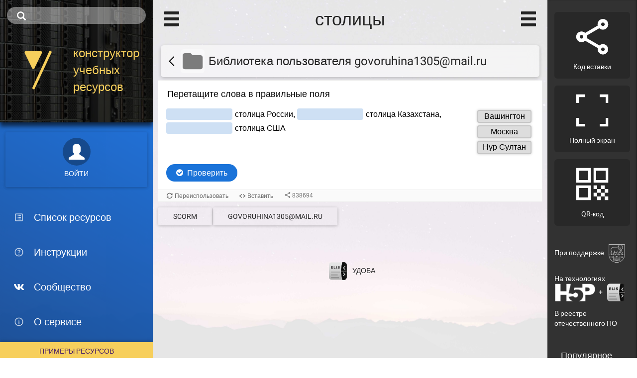

--- FILE ---
content_type: text/html; charset=utf-8
request_url: https://udoba.org/node/74207
body_size: 17767
content:
<!DOCTYPE html>
<html lang="ru" dir="ltr" prefix="content: http://purl.org/rss/1.0/modules/content/ dc: http://purl.org/dc/terms/ foaf: http://xmlns.com/foaf/0.1/ og: http://ogp.me/ns# rdfs: http://www.w3.org/2000/01/rdf-schema# sioc: http://rdfs.org/sioc/ns# sioct: http://rdfs.org/sioc/types# skos: http://www.w3.org/2004/02/skos/core# xsd: http://www.w3.org/2001/XMLSchema#">
<head profile="http://www.w3.org/1999/xhtml/vocab">
  <meta charset="utf-8">
  <meta name="viewport" content="width=device-width, initial-scale=1.0">
  <meta http-equiv="X-UA-Compatible" content="IE=Edge,chrome=1">  
  <meta http-equiv="Content-Type" content="text/html; charset=utf-8" />
<meta name="Generator" content="ELiS (https://lib.elibsystem.ru)" />
<link rel="manifest" href="https://udoba.org/elis_pwa_manifest" />
<link href="https://udoba.org/elis/opensearch.xml" title="Удоба - бесплатный конструктор образовательных ресурсов" rel="search" type="application/opensearchdescription+xml" />
<link rel="canonical" href="/node/74207" />
<link rel="shortlink" href="/node/74207" />
<meta name="citation_title" content="столицы" />
<meta name="apple-itunes-app" content="app-id=729464203" />
<meta name="google-play-app" content="app-id=air.ru.elibsystem.elis" />
<link rel="schema.DC" href="http://purl.org/dc/elements/1.1/" />
<link rel="schema.DCTERMS" href="http://purl.org/dc/terms/" />
<meta name="DC.title" content="столицы" />
<link href="https://udoba.org/node/74207" rel="alternate" hreflang="ru" />
<link href="https://udoba.org/node/74207?language=en" rel="alternate" hreflang="en" />
<link rel="shortcut icon" href="https://udoba.org/sites/default/files/favicon.ico" type="image/vnd.microsoft.icon" />
<meta name="Generator" content="ELiS 2.8" />
<meta property="og:title" content="столицы" />
<meta property="og:image" content="https://udoba.org/node/74207/cover" />
<meta property="og:url" content="https://udoba.org/node/74207" />
  <meta name='theme-color' content='#375FAF'/> 
  <meta property="og:image" content="https://udoba.org/sites/all/themes/elis/img/logo-152.png">
  <title>столицы | Удоба - бесплатный конструктор образовательных ресурсов</title>
  <link type="text/css" rel="stylesheet" href="https://udoba.org/sites/default/files/css/css_lQaZfjVpwP_oGNqdtWCSpJT1EMqXdMiU84ekLLxQnc4.css" media="all" />
<link type="text/css" rel="stylesheet" href="https://udoba.org/sites/default/files/css/css_kvyeshS7Lt4NT6dZNnrpaBTQfHZ80FNKVPkJegX_rY8.css" media="all" />
<link type="text/css" rel="stylesheet" href="https://udoba.org/sites/default/files/css/css_f7xthQK6arm-luvjJ62gtm_CxXtHtoPoQnKWTtfFeAo.css" media="all" />
<link type="text/css" rel="stylesheet" href="https://udoba.org/sites/default/files/css/css_7Lh0ujgDN4rL69SW2nXGVlxAc5BV5sD5MB1naTZj35g.css" media="all" />
<link type="text/css" rel="stylesheet" href="/sites/all/libraries/bootstrap/css/bootstrap.min.css" media="all" />
<link type="text/css" rel="stylesheet" href="https://udoba.org/sites/default/files/css/css_MEaLKokA8oLXrMjlrrqXoe72BRZEas32JDjSrm9V9iA.css" media="all" />
  <script src="https://udoba.org/sites/all/modules/jquery_update/replace/jquery/2.2/jquery.min.js?v=2.2.4"></script>
<script src="https://udoba.org/misc/jquery-extend-3.4.0.js?v=2.2.4"></script>
<script src="https://udoba.org/misc/jquery-html-prefilter-3.5.0-backport.js?v=2.2.4"></script>
<script src="https://udoba.org/misc/jquery.once.js?v=1.2"></script>
<script src="https://udoba.org/misc/drupal.js?t2nc5e"></script>
<script src="https://udoba.org/sites/all/modules/jquery_update/js/jquery_browser.js?v=0.0.1"></script>
<script src="https://udoba.org/sites/all/modules/elis/js/prop-types.min.js?v=0.15.7"></script>
<script src="https://udoba.org/sites/all/modules/elis/js/react-with-addons.min.js?v=0.15.7"></script>
<script src="https://udoba.org/sites/all/modules/elis/js/react-dom.min.js?v=0.15.7"></script>
<script src="https://udoba.org/sites/all/modules/elis/js/react-list.js?v=0.11"></script>
<script src="https://udoba.org/sites/all/modules/elis/players/js/PlayerCommons.react.js?v=0.11"></script>
<script src="https://udoba.org/sites/all/modules/elis/players/js/ColumnLayout.react.js?v=0.11"></script>
<script src="https://udoba.org/sites/all/modules/elis/players/js/ElisStatsWidget.react.js?v=0.11"></script>
<script src="https://udoba.org/sites/all/modules/elis/players/js/RemoteReader.react.js?v=0.11"></script>
<script src="https://udoba.org/sites/all/modules/elis/players/js/H5pReader.react.js?v=0.11"></script>
<script src="https://udoba.org/sites/all/modules/elis_search/js/ElisSearch.react.js?v=0.1"></script>
<script src="https://udoba.org/sites/all/modules/elis_document/js/DocumentUploader.react.js?v=0.1"></script>
<script src="https://udoba.org/sites/all/modules/elis_stats/js/ElisSyncService.js?v=0.4"></script>
<script src="https://udoba.org/sites/all/modules/elis_document/js/DocumentPlayer.react.js?v=0.1"></script>
<script src="https://udoba.org/sites/all/modules/elis_stats/js/ElisEventService.js?v=0.4"></script>
<script src="https://udoba.org/sites/all/modules/elis_user/js/ElisUser.js?v=0.1"></script>
<script src="https://udoba.org/sites/all/modules/elis_stats/js/ElisPlayLog.js?v=0.4"></script>
<script src="https://udoba.org/sites/all/modules/elis_user/js/ElisUserWidget.react.js?v=0.1"></script>
<script src="https://udoba.org/sites/all/modules/presentations/js/PresentationPlayer.react.js?v=0.1"></script>
<script src="https://udoba.org/sites/all/modules/elis_pdf/js/PdfBookReader.react.js?v=0.2"></script>
<script src="https://udoba.org/sites/all/modules/elis_epub/EpubReader/js/EpubReader.react.js?v=0.1"></script>
<script src="https://udoba.org/sites/all/modules/elis_image/js/ImagePlayer.react.js?v=0.1"></script>
<script src="https://udoba.org/sites/all/modules/subj_library/js/ElisCatalog.react.js?v=0.4"></script>
<script src="https://udoba.org/sites/all/modules/subj_library/js/ElisCatalogPage.react.js?v=0.3"></script>
<script src="https://udoba.org/sites/all/modules/subj_library/js/ElisCatalogTree.react.js?v=0.3"></script>
<script src="https://udoba.org/sites/all/modules/elis_homework/js/HomeworkPlayer.react.js?v=0.2"></script>
<script defer="defer"> 
    (function (d, w, c) {
        (w[c] = w[c] || []).push(function() {
            try {
                w.yaCounter61994563 = new Ya.Metrika({
                    id:61994563,
                    clickmap:true,
                    trackLinks:true,
                    accurateTrackBounce:true,
                    webvisor:true              
                });
                w.yaCounter61994563.addFileExtension(["pdf","epub","mp4","webm"]);              
            } catch(e) { }
        });

        var n = d.getElementsByTagName("script")[0],
            s = d.createElement("script"),
            f = function () { n.parentNode.insertBefore(s, n); };
        s.type = "text/javascript";
        s.async = true;
        s.src = "https://mc.yandex.ru/metrika/watch.js";

        if (w.opera == "[object Opera]") {
            d.addEventListener("DOMContentLoaded", f, false);
        } else { f(); }
    })(document, window, "yandex_metrika_callbacks");
</script>
<script src="/sites/all/libraries/bootstrap/js/bootstrap.js"></script>
<script src="https://udoba.org/sites/all/modules/elis_sendfile/js/SendFilePlayer.react.js?t2nc5e"></script>
<script src="https://udoba.org/sites/default/files/languages/ru_Tbjh9rcs-NNowyMxABAIvQ97q-wIYZzTMWNxPC1OE8g.js?t2nc5e"></script>
<script>
      if ('serviceWorker' in navigator && navigator.userAgent.search(/Trident/) == -1) {
	navigator.serviceWorker.getRegistrations().then(function(registrations) {
	  for(let registration of registrations) {
	    registration.unregister()
	  } });
	}
    </script>
<script src="https://udoba.org/sites/all/modules/h5p/library/js/jquery.js?t2nc5e"></script>
<script src="https://udoba.org/sites/all/modules/h5p/library/js/h5p.js?t2nc5e"></script>
<script src="https://udoba.org/sites/all/modules/h5p/library/js/h5p-event-dispatcher.js?t2nc5e"></script>
<script src="https://udoba.org/sites/all/modules/h5p/library/js/h5p-x-api-event.js?t2nc5e"></script>
<script src="https://udoba.org/sites/all/modules/h5p/library/js/h5p-x-api.js?t2nc5e"></script>
<script src="https://udoba.org/sites/all/modules/h5p/library/js/h5p-content-type.js?t2nc5e"></script>
<script src="https://udoba.org/sites/all/modules/h5p/library/js/h5p-confirmation-dialog.js?t2nc5e"></script>
<script src="https://udoba.org/sites/all/modules/h5p/library/js/h5p-action-bar.js?t2nc5e"></script>
<script src="https://udoba.org/sites/all/modules/h5p/library/js/request-queue.js?t2nc5e"></script>
<script src="https://udoba.org/sites/all/modules/h5p/library/js/h5p-tooltip.js?t2nc5e"></script>
<script>H5PIntegration = {"baseUrl":"https:\/\/udoba.org","url":"\/sites\/default\/files\/h5p","postUserStatistics":false,"ajax":{"setFinished":"\/h5p-ajax\/set-finished.json?token=c372ee229bc5a","contentUserData":"\/h5p-ajax\/content-user-data\/:contentId\/:dataType\/:subContentId?token=df49be22cb950"},"saveFreq":"30","l10n":{"H5P":{"fullscreen":"\u0412\u043e \u0432\u0435\u0441\u044c \u044d\u043a\u0440\u0430\u043d","disableFullscreen":"Disable fullscreen","download":"\u0421\u043a\u0430\u0447\u0430\u0442\u044c","copyrights":"\u0410\u0432\u0442\u043e\u0440\u0441\u043a\u0438\u0435 \u043f\u0440\u0430\u0432\u0430","embed":"\u0412\u0441\u0442\u0430\u0432\u0438\u0442\u044c","size":"\u0420\u0430\u0437\u043c\u0435\u0440","showAdvanced":"Show advanced","hideAdvanced":"Hide advanced","advancedHelp":"Include this script on your website if you want dynamic sizing of the embedded content:","copyrightInformation":"\u0410\u0432\u0442\u043e\u0440\u0441\u043a\u0438\u0435 \u043f\u0440\u0430\u0432\u0430","close":"\u0417\u0430\u043a\u0440\u044b\u0442\u044c","title":"\u0417\u0430\u0433\u043e\u043b\u043e\u0432\u043e\u043a","author":"\u0410\u0432\u0442\u043e\u0440","year":"\u0413\u043e\u0434","source":"\u0418\u0441\u0442\u043e\u0447\u043d\u0438\u043a","license":"\u041b\u0438\u0446\u0435\u043d\u0437\u0438\u044f","thumbnail":"\u041c\u0438\u043d\u0438\u0430\u0442\u044e\u0440\u0430","noCopyrights":"No copyright information available for this content.","reuse":"\u041f\u0435\u0440\u0435\u0438\u0441\u043f\u043e\u043b\u044c\u0437\u043e\u0432\u0430\u0442\u044c","reuseContent":"\u041f\u0435\u0440\u0435\u0438\u0441\u043f\u043e\u043b\u044c\u0437\u043e\u0432\u0430\u0442\u044c \u043a\u043e\u043d\u0442\u0435\u043d\u0442","reuseDescription":"\u041f\u0435\u0440\u0435\u0438\u0441\u043f\u043e\u043b\u044c\u0437\u043e\u0432\u0430\u0442\u044c \u044d\u0442\u043e\u0442 \u043a\u043e\u043d\u0442\u0435\u043d\u0442.","downloadDescription":"\u0421\u043a\u0430\u0447\u0430\u0442\u044c \u044d\u0442\u043e\u0442 \u043a\u043e\u043d\u0442\u0435\u043d\u0442 \u043a\u0430\u043a H5P-\u0444\u0430\u0439\u043b.","copyrightsDescription":"View copyright information for this content.","embedDescription":"View the embed code for this content.","h5pDescription":"Visit H5P.org to check out more cool content.","contentChanged":"This content has changed since you last used it.","startingOver":"You'll be starting over.","by":"\u0430\u0432\u0442\u043e\u0440","showMore":"\u041f\u043e\u0434\u0440\u043e\u0431\u043d\u0435\u0435","showLess":"Show less","subLevel":"Sublevel","confirmDialogHeader":"Confirm action","confirmDialogBody":"Please confirm that you wish to proceed. This action is not reversible.","cancelLabel":"\u041e\u0442\u043c\u0435\u043d\u0430","confirmLabel":"\u041f\u043e\u0434\u0442\u0432\u0435\u0440\u0434\u0438\u0442\u044c","licenseU":"Undisclosed","licenseCCBY":"\u0410\u0442\u0440\u0438\u0431\u0443\u0446\u0438\u044f","licenseCCBYSA":"Attribution-ShareAlike","licenseCCBYND":"Attribution-NoDerivs","licenseCCBYNC":"Attribution-NonCommercial","licenseCCBYNCSA":"Attribution-NonCommercial-ShareAlike","licenseCCBYNCND":"Attribution-NonCommercial-NoDerivs","licenseCC40":"4.0 International","licenseCC30":"3.0 Unported","licenseCC25":"2.5 Generic","licenseCC20":"2.0 Generic","licenseCC10":"1.0 Generic","licenseGPL":"General Public License","licenseV3":"Version 3","licenseV2":"Version 2","licenseV1":"Version 1","licensePD":"\u041e\u0431\u0449\u0435\u0441\u0442\u0432\u0435\u043d\u043d\u043e\u0435 \u0434\u043e\u0441\u0442\u043e\u044f\u043d\u0438\u0435","licenseCC010":"CC0 1.0 Universal (CC0 1.0) Public Domain Dedication","licensePDM":"Public Domain Mark","licenseC":"\u0410\u0432\u0442\u043e\u0440\u0441\u043a\u0438\u0435 \u043f\u0440\u0430\u0432\u0430 (Copyright)","contentType":"\u0422\u0438\u043f \u043c\u0430\u0442\u0435\u0440\u0438\u0430\u043b\u0430","licenseExtras":"License Extras","changes":"\u0416\u0443\u0440\u043d\u0430\u043b \u0438\u0437\u043c\u0435\u043d\u0435\u043d\u0438\u0439","contentCopied":"\u041a\u043e\u043d\u0442\u0435\u043d\u0442 \u0441\u043a\u043e\u043f\u0438\u0440\u043e\u0432\u0430\u043d \u0432 \u0431\u0443\u0444\u0435\u0440 \u043a\u043b\u0430\u0432\u0438\u0430\u0442\u0443\u0440\u044b","connectionLost":"\u0421\u043e\u0435\u0434\u0438\u043d\u0435\u043d\u0438\u0435 \u0440\u0430\u0437\u043e\u0440\u0432\u0430\u043d\u043e. \u0420\u0435\u0437\u0443\u043b\u044c\u0442\u0430\u0442\u044b \u0431\u0443\u0434\u0443\u0442 \u0441\u043e\u0445\u0440\u0430\u043d\u0435\u043d\u044b \u0438 \u043e\u0442\u043f\u0440\u0430\u0432\u043b\u0435\u043d\u044b \u043f\u0440\u0438 \u0432\u043e\u0441\u0441\u0442\u0430\u043d\u043e\u0432\u043b\u0435\u043d\u0438\u0438 \u0441\u043e\u0435\u0434\u0438\u043d\u0435\u043d\u0438\u044f.","connectionReestablished":"\u0421\u043e\u0435\u0434\u0438\u043d\u0435\u043d\u0438\u0435 \u043f\u0435\u0440\u0435\u0443\u0441\u0442\u0430\u043d\u043e\u0432\u043b\u0435\u043d\u043e.","resubmitScores":"Attempting to submit stored results.","offlineDialogHeader":"\u0412\u0430\u0448\u0435 \u0441\u043e\u0435\u0434\u0438\u043d\u0435\u043d\u0438\u0435 \u0441 \u0441\u0435\u0440\u0432\u0435\u0440\u043e\u043c \u0440\u0430\u0437\u043e\u0440\u0432\u0430\u043d\u043e","offlineDialogBody":"We were unable to send information about your completion of this task. Please check your internet connection.","offlineDialogRetryMessage":"Retrying in :num....","offlineDialogRetryButtonLabel":"\u041f\u043e\u0432\u0442\u043e\u0440\u0438\u0442\u044c \u0441\u0435\u0439\u0447\u0430\u0441","offlineSuccessfulSubmit":"\u0420\u0435\u0437\u0443\u043b\u044c\u0442\u0430\u0442\u044b \u043e\u0442\u043f\u0440\u0430\u0432\u043b\u0435\u043d\u044b \u0443\u0441\u043f\u0435\u0448\u043d\u043e.","mainTitle":"Sharing <strong>:title<\/strong>","editInfoTitle":"Edit info for <strong>:title<\/strong>","cancel":"\u041e\u0442\u043c\u0435\u043d\u0430","back":"\u041d\u0430\u0437\u0430\u0434","next":"\u0412\u043f\u0435\u0440\u0451\u0434","reviewInfo":"Review info","share":"\u041f\u043e\u0434\u0435\u043b\u0438\u0442\u044c\u0441\u044f","saveChanges":"\u0421\u043e\u0445\u0440\u0430\u043d\u0438\u0442\u044c \u0438\u0437\u043c\u0435\u043d\u0435\u043d\u0438\u044f","registerOnHub":"Register on the H5P Hub","updateRegistrationOnHub":"Save account settings","requiredInfo":"Required Info","optionalInfo":"Optional Info","reviewAndShare":"Review & Share","reviewAndSave":"Review & Save","shared":"Shared","currentStep":"Step :step of :total","sharingNote":"All content details can be edited after sharing","licenseDescription":"Select a license for your content","licenseVersion":"License Version","licenseVersionDescription":"Select a license version","disciplineLabel":"Disciplines","disciplineDescription":"You can select multiple disciplines","disciplineLimitReachedMessage":"You can select up to :numDisciplines disciplines","discipline":{"searchPlaceholder":"Type to search for disciplines","in":"\u0432","dropdownButton":"\u0412\u044b\u043f\u0430\u0434\u0430\u044e\u0449\u0430\u044f \u043a\u043d\u043e\u043f\u043a\u0430"},"removeChip":"Remove :chip from the list","keywordsPlaceholder":"Add keywords","keywords":"\u041a\u043b\u044e\u0447\u0435\u0432\u044b\u0435 \u0441\u043b\u043e\u0432\u0430","keywordsDescription":"You can add multiple keywords separated by commas. Press \"Enter\" or \"Add\" to confirm keywords","altText":"Alt \u0442\u0435\u043a\u0441\u0442","reviewMessage":"Please review the info below before you share","subContentWarning":"Sub-content (images, questions etc.) will be shared under :license unless otherwise specified in the authoring tool","disciplines":"Disciplines","shortDescription":"Short description","longDescription":"Long description","icon":"\u0418\u043a\u043e\u043d\u043a\u0430","screenshots":"\u0421\u043d\u0438\u043c\u043a\u0438 \u044d\u043a\u0440\u0430\u043d\u0430","helpChoosingLicense":"Help me choose a license","shareFailed":"Share failed.","editingFailed":"Editing failed.","shareTryAgain":"Couldn't communicate with the H5P Hub. Please try again later.","pleaseWait":"\u041f\u043e\u0436\u0430\u043b\u0443\u0439\u0441\u0442\u0430, \u043f\u043e\u0434\u043e\u0436\u0434\u0438\u0442\u0435...","language":"\u042f\u0437\u044b\u043a","level":"\u0423\u0440\u043e\u0432\u0435\u043d\u044c","shortDescriptionPlaceholder":"Short description of your content","longDescriptionPlaceholder":"Long description of your content","description":"\u041e\u043f\u0438\u0441\u0430\u043d\u0438\u0435","iconDescription":"640x480px. If not selected content will use category icon","screenshotsDescription":"Add up to five screenshots of your content","submitted":"Submitted!","isNowSubmitted":"Is now submitted to H5P Hub","changeHasBeenSubmitted":"A change has been submited for","contentAvailable":"Your content will normally be available in the Hub within one business day.","contentUpdateSoon":"Your content will update soon","contentLicenseTitle":"Content License Info","licenseDialogDescription":"Click on a specific license to get info about proper usage","publisherFieldTitle":"Publisher","publisherFieldDescription":"This will display as the \"Publisher name\" on shared content","emailAddress":"Email Address","publisherDescription":"Publisher description","publisherDescriptionText":"This will be displayed under \"Publisher info\" on shared content","contactPerson":"Contact Person","phone":"\u0422\u0435\u043b\u0435\u0444\u043e\u043d","address":"\u0410\u0434\u0440\u0435\u0441","city":"\u0413\u043e\u0440\u043e\u0434","zip":"Zip","country":"\u0421\u0442\u0440\u0430\u043d\u0430","logoUploadText":"Organization logo or avatar","acceptTerms":"I accept the <a href=\":url\" target=\"_blank\">terms of use<\/a>","successfullyRegistred":"You have successfully registered an account on the H5P Hub","successfullyRegistredDescription":"You account details can be changed","successfullyUpdated":"Your H5P Hub account settings have successfully been changed","accountDetailsLinkText":"\u0437\u0434\u0435\u0441\u044c","registrationTitle":"H5P Hub Registration","registrationFailed":"\u0412\u043e\u0437\u043d\u0438\u043a\u043b\u0430 \u043e\u0448\u0438\u0431\u043a\u0430","registrationFailedDescription":"We were not able to create an account at this point. Something went wrong. Try again later.","maxLength":":length is the maximum number of characters","keywordExists":"Keyword already exists!","licenseDetails":"License details","remove":"\u0423\u0434\u0430\u043b\u0438\u0442\u044c","removeImage":"Remove image","cancelPublishConfirmationDialogTitle":"Cancel sharing","cancelPublishConfirmationDialogDescription":"Are you sure you want to cancel the sharing process?","cancelPublishConfirmationDialogCancelButtonText":"\u041d\u0435\u0442","cancelPublishConfirmationDialogConfirmButtonText":"\u0414\u0430","add":"\u0414\u043e\u0431\u0430\u0432\u0438\u0442\u044c","age":"Typical age","ageDescription":"The target audience of this content. Possible input formats separated by commas: \"1,34-45,-50,59-\".","invalidAge":"Invalid input format for Typical age. Possible input formats separated by commas: \"1, 34-45, -50, -59-\".","contactPersonDescription":"H5P will reach out to the contact person in case there are any issues with the content shared by the publisher. The contact person's name or other information will not be published or shared with third parties","emailAddressDescription":"The email address will be used by H5P to reach out to the publisher in case of any issues with the content or in case the publisher needs to recover their account. It will not be published or shared with any third parties","copyrightWarning":"Copyrighted material cannot be shared in the H5P Content Hub. If the content is licensed with a OER friendly license like Creative Commons, please choose the appropriate license. If not this content cannot be shared.","keywordsExits":"Keywords already exists!","someKeywordsExits":"Some of these keywords already exist","width":"width","height":"height","rotateLeft":"Rotate Left","rotateRight":"Rotate Right","cropImage":"Crop Image","confirmCrop":"Confirm Crop","cancelCrop":"Cancel Crop"}},"hubIsEnabled":true,"reportingIsEnabled":true,"crossorigin":null,"crossoriginCacheBuster":null,"libraryConfig":null,"pluginCacheBuster":"?t2nc5e","libraryUrl":"\/sites\/all\/modules\/h5p\/library\/js","siteUrl":"https:\/\/udoba.org\/","contents":{"cid-74207":{"library":"H5P.DragText 1.10","jsonContent":"{\"media\":{\"disableImageZooming\":false},\"taskDescription\":\"\\u041f\\u0435\\u0440\\u0435\\u0442\\u0430\\u0449\\u0438\\u0442\\u0435 \\u0441\\u043b\\u043e\\u0432\\u0430 \\u0432 \\u043f\\u0440\\u0430\\u0432\\u0438\\u043b\\u044c\\u043d\\u044b\\u0435 \\u043f\\u043e\\u043b\\u044f\",\"overallFeedback\":[{\"from\":0,\"to\":100}],\"checkAnswer\":\"\\u041f\\u0440\\u043e\\u0432\\u0435\\u0440\\u0438\\u0442\\u044c\",\"submitAnswer\":\"Submit\",\"tryAgain\":\"\\u041f\\u043e\\u0432\\u0442\\u043e\\u0440\\u0438\\u0442\\u044c\",\"showSolution\":\"\\u041f\\u043e\\u043a\\u0430\\u0437\\u0430\\u0442\\u044c \\u0440\\u0435\\u0448\\u0435\\u043d\\u0438\\u0435\",\"dropZoneIndex\":\"\\u041e\\u0431\\u043b\\u0430\\u0441\\u0442\\u044c \\u0440\\u0430\\u0437\\u043c\\u0435\\u0449\\u0435\\u043d\\u0438\\u044f @index.\",\"empty\":\"\\u041e\\u0431\\u043b\\u0430\\u0441\\u0442\\u044c \\u0440\\u0430\\u0437\\u043c\\u0435\\u0449\\u0435\\u043d\\u0438\\u044f @index \\u043f\\u0443\\u0441\\u0442\\u0430\\u044f.\",\"contains\":\"\\u041e\\u0431\\u043b\\u0430\\u0441\\u0442\\u044c \\u0440\\u0430\\u0437\\u043c\\u0435\\u0449\\u0435\\u043d\\u0438\\u044f @index \\u0441\\u043e\\u0434\\u0435\\u0440\\u0436\\u0438\\u0442 \\u043f\\u0435\\u0440\\u0435\\u0442\\u0430\\u0441\\u043a\\u0438\\u0432\\u0430\\u0435\\u043c\\u044b\\u0439 @draggable.\",\"ariaDraggableIndex\":\"@index \\u0438\\u0437 @count \\u043f\\u0435\\u0440\\u0435\\u0442\\u0430\\u0441\\u043a\\u0438\\u0432\\u0430\\u0435\\u043c\\u044b\\u0445.\",\"tipLabel\":\"\\u041f\\u043e\\u043a\\u0430\\u0437\\u0430\\u0442\\u044c \\u043f\\u043e\\u0434\\u0441\\u043a\\u0430\\u0437\\u043a\\u0443\",\"correctText\":\"\\u0412\\u0435\\u0440\\u043d\\u043e!\",\"incorrectText\":\"\\u041d\\u0435\\u0432\\u0435\\u0440\\u043d\\u043e!\",\"resetDropTitle\":\"\\u041f\\u0435\\u0440\\u0435\\u0437\\u0430\\u0433\\u0440\\u0443\\u0437\\u0438\\u0442\\u044c \\u0441\\u0431\\u0440\\u043e\\u0441\",\"resetDropDescription\":\"\\u0412\\u044b \\u0434\\u0435\\u0439\\u0441\\u0442\\u0432\\u0438\\u0442\\u0435\\u043b\\u044c\\u043d\\u043e \\u0445\\u043e\\u0442\\u0438\\u0442\\u0435 \\u0441\\u0431\\u0440\\u043e\\u0441\\u0438\\u0442\\u044c \\u044d\\u0442\\u0443 \\u043e\\u0431\\u043b\\u0430\\u0441\\u0442\\u044c \\u0440\\u0430\\u0437\\u043c\\u0435\\u0449\\u0435\\u043d\\u0438\\u044f?\",\"grabbed\":\"\\u041f\\u0435\\u0440\\u0435\\u0442\\u0430\\u0441\\u043a\\u0438\\u0432\\u0430\\u0435\\u043c\\u044b\\u0439 \\u044d\\u043b\\u0435\\u043c\\u0435\\u043d\\u0442 \\u0437\\u0430\\u0445\\u0432\\u0430\\u0447\\u0435\\u043d.\",\"cancelledDragging\":\"\\u041f\\u0435\\u0440\\u0435\\u0442\\u0430\\u0441\\u043a\\u0438\\u0432\\u0430\\u043d\\u0438\\u0435 \\u043e\\u0442\\u043c\\u0435\\u043d\\u0435\\u043d\\u043e.\",\"correctAnswer\":\"\\u041f\\u0440\\u0430\\u0432\\u0438\\u043b\\u044c\\u043d\\u044b\\u0439 \\u043e\\u0442\\u0432\\u0435\\u0442:\",\"feedbackHeader\":\"\\u041e\\u0431\\u0440\\u0430\\u0442\\u043d\\u0430\\u044f \\u0441\\u0432\\u044f\\u0437\\u044c\",\"behaviour\":{\"enableRetry\":true,\"enableSolutionsButton\":true,\"enableCheckButton\":true,\"instantFeedback\":false},\"scoreBarLabel\":\"\\u0412\\u044b \\u043f\\u043e\\u043b\\u0443\\u0447\\u0438\\u043b\\u0438 :num \\u0438\\u0437 :total \\u0431\\u0430\\u043b\\u043b\\u043e\\u0432\",\"a11yCheck\":\"\\u041f\\u0440\\u043e\\u0432\\u0435\\u0440\\u044c\\u0442\\u0435 \\u043e\\u0442\\u0432\\u0435\\u0442\\u044b. \\u041e\\u0442\\u0432\\u0435\\u0442\\u044b \\u0431\\u0443\\u0434\\u0443\\u0442 \\u043f\\u043e\\u043c\\u0435\\u0447\\u0435\\u043d\\u044b \\u043a\\u0430\\u043a \\u043f\\u0440\\u0430\\u0432\\u0438\\u043b\\u044c\\u043d\\u044b\\u0435, \\u043d\\u0435\\u043f\\u0440\\u0430\\u0432\\u0438\\u043b\\u044c\\u043d\\u044b\\u0435 \\u0438\\u043b\\u0438 \\u043e\\u0441\\u0442\\u0430\\u0432\\u0448\\u0438\\u0435\\u0441\\u044f \\u0431\\u0435\\u0437 \\u043e\\u0442\\u0432\\u0435\\u0442\\u0430.\",\"a11yShowSolution\":\"\\u041f\\u043e\\u043a\\u0430\\u0437\\u0430\\u0442\\u044c \\u0440\\u0435\\u0448\\u0435\\u043d\\u0438\\u0435. \\u0417\\u0430\\u0434\\u0430\\u0447\\u0430 \\u0431\\u0443\\u0434\\u0435\\u0442 \\u0441\\u043e\\u0434\\u0435\\u0440\\u0436\\u0430\\u0442\\u044c \\u043f\\u0440\\u0430\\u0432\\u0438\\u043b\\u044c\\u043d\\u043e\\u0435 \\u0440\\u0435\\u0448\\u0435\\u043d\\u0438\\u0435.\",\"a11yRetry\":\"\\u041f\\u043e\\u0432\\u0442\\u043e\\u0440\\u0438\\u0442\\u044c \\u043f\\u043e\\u043f\\u044b\\u0442\\u043a\\u0443. \\u0421\\u0431\\u0440\\u043e\\u0441\\u0438\\u0442\\u044c \\u0432\\u0441\\u0435 \\u043e\\u0442\\u0432\\u0435\\u0442\\u044b \\u0438 \\u0437\\u0430\\u043f\\u0443\\u0441\\u0442\\u0438\\u0442\\u044c \\u0437\\u0430\\u0434\\u0430\\u0447\\u0443 \\u0437\\u0430\\u043d\\u043e\\u0432\\u043e.\",\"textField\":\"*\\u041c\\u043e\\u0441\\u043a\\u0432\\u0430* \\u0441\\u0442\\u043e\\u043b\\u0438\\u0446\\u0430 \\u0420\\u043e\\u0441\\u0441\\u0438\\u0438, *\\u041d\\u0443\\u0440 \\u0421\\u0443\\u043b\\u0442\\u0430\\u043d* \\u0441\\u0442\\u043e\\u043b\\u0438\\u0446\\u0430 \\u041a\\u0430\\u0437\\u0430\\u0445\\u0441\\u0442\\u0430\\u043d\\u0430, *\\u0412\\u0430\\u0448\\u0438\\u043d\\u0433\\u0442\\u043e\\u043d* \\u0441\\u0442\\u043e\\u043b\\u0438\\u0446\\u0430 \\u0421\\u0428\\u0410\"}","fullScreen":"0","exportUrl":"https:\/\/udoba.org\/sites\/default\/files\/h5p\/exports\/interactive-33220-74207.h5p","embedCode":"<iframe src=\"https:\/\/udoba.org\/h5p\/embed\/74207\" width=\":w\" height=\":h\" frameborder=\"0\" allowfullscreen=\"allowfullscreen\" allow=\"geolocation *; microphone *; camera *; midi *; encrypted-media *\" title=\"\u0441\u0442\u043e\u043b\u0438\u0446\u044b\"><\/iframe>","resizeCode":"<script src=\"https:\/\/udoba.org\/sites\/all\/modules\/h5p\/library\/js\/h5p-resizer.js\" charset=\"UTF-8\"><\/script>","mainId":"74207","url":"https:\/\/udoba.org\/node\/74207","contentUserData":[{"state":"{}"}],"displayOptions":{"frame":true,"export":true,"embed":true,"copyright":true,"icon":false,"copy":false},"metadata":{"license":"U","defaultLanguage":"ru","title":"\u0441\u0442\u043e\u043b\u0438\u0446\u044b"},"styles":["https:\/\/udoba.org\/sites\/default\/files\/css\/css_10KNYwQQTOFMuX3A--A555Ky3Chu4fe9S-sjTCp2oCM.css"],"scripts":["\/sites\/default\/files\/h5p\/libraries\/H5P.Transition-1.0\/transition.js?ver=1.0.4","\/sites\/default\/files\/h5p\/libraries\/H5P.JoubelUI-1.3\/js\/joubel-help-dialog.js?ver=1.3.19","\/sites\/default\/files\/h5p\/libraries\/H5P.JoubelUI-1.3\/js\/joubel-message-dialog.js?ver=1.3.19","\/sites\/default\/files\/h5p\/libraries\/H5P.JoubelUI-1.3\/js\/joubel-progress-circle.js?ver=1.3.19","\/sites\/default\/files\/h5p\/libraries\/H5P.JoubelUI-1.3\/js\/joubel-simple-rounded-button.js?ver=1.3.19","\/sites\/default\/files\/h5p\/libraries\/H5P.JoubelUI-1.3\/js\/joubel-speech-bubble.js?ver=1.3.19","\/sites\/default\/files\/h5p\/libraries\/H5P.JoubelUI-1.3\/js\/joubel-throbber.js?ver=1.3.19","\/sites\/default\/files\/h5p\/libraries\/H5P.JoubelUI-1.3\/js\/joubel-tip.js?ver=1.3.19","\/sites\/default\/files\/h5p\/libraries\/H5P.JoubelUI-1.3\/js\/joubel-slider.js?ver=1.3.19","\/sites\/default\/files\/h5p\/libraries\/H5P.JoubelUI-1.3\/js\/joubel-score-bar.js?ver=1.3.19","\/sites\/default\/files\/h5p\/libraries\/H5P.JoubelUI-1.3\/js\/joubel-progressbar.js?ver=1.3.19","\/sites\/default\/files\/h5p\/libraries\/H5P.JoubelUI-1.3\/js\/joubel-ui.js?ver=1.3.19","\/sites\/default\/files\/h5p\/libraries\/jQuery.ui-1.10\/h5p-jquery-ui.js?ver=1.10.22","\/sites\/default\/files\/h5p\/libraries\/H5P.Question-1.5.15\/scripts\/question.js?ver=1.5.15","\/sites\/default\/files\/h5p\/libraries\/H5P.Question-1.5.15\/scripts\/explainer.js?ver=1.5.15","\/sites\/default\/files\/h5p\/libraries\/H5P.Question-1.5.15\/scripts\/score-points.js?ver=1.5.15","\/sites\/default\/files\/h5p\/libraries\/H5P.DragText-1.10.17\/dist\/h5p-drag-text.js?ver=1.10.17","\/sites\/all\/modules\/elis_stats\/js\/ElisPlayLog.js?7.x-2.8","\/sites\/all\/modules\/elis\/js\/react-with-addons.min.js?7.x-2.8","\/sites\/all\/modules\/elis\/players\/js\/PlayerCommons.react.js?7.x-2.8","\/sites\/all\/modules\/elis_h5p\/js\/elis_h5p.js?7.x-2.8","\/sites\/all\/modules\/elis_h5p\/js\/elis_h5p_sharecode.js?7.x-2.8","\/sites\/all\/modules\/elis_scorm\/js\/elis_scorm_h5p_integration.js?7.x-2.8"]}},"libraryDirectories":{"FontAwesome-4.5":"FontAwesome-4.5","H5P.FontIcons-1.0":"H5P.FontIcons-1.0","H5P.Transition-1.0":"H5P.Transition-1.0","H5P.JoubelUI-1.3":"H5P.JoubelUI-1.3","jQuery.ui-1.10":"jQuery.ui-1.10","H5P.Question-1.5":"H5P.Question-1.5.15","H5P.DragText-1.10":"H5P.DragText-1.10.17"},"core":{"scripts":["\/sites\/all\/modules\/h5p\/library\/js\/jquery.js?t2nc5e","\/sites\/all\/modules\/h5p\/library\/js\/h5p.js?t2nc5e","\/sites\/all\/modules\/h5p\/library\/js\/h5p-event-dispatcher.js?t2nc5e","\/sites\/all\/modules\/h5p\/library\/js\/h5p-x-api-event.js?t2nc5e","\/sites\/all\/modules\/h5p\/library\/js\/h5p-x-api.js?t2nc5e","\/sites\/all\/modules\/h5p\/library\/js\/h5p-content-type.js?t2nc5e","\/sites\/all\/modules\/h5p\/library\/js\/h5p-confirmation-dialog.js?t2nc5e","\/sites\/all\/modules\/h5p\/library\/js\/h5p-action-bar.js?t2nc5e","\/sites\/all\/modules\/h5p\/library\/js\/request-queue.js?t2nc5e","\/sites\/all\/modules\/h5p\/library\/js\/h5p-tooltip.js?t2nc5e"],"styles":["\/sites\/all\/modules\/h5p\/library\/styles\/h5p.css?t2nc5e","\/sites\/all\/modules\/h5p\/library\/styles\/h5p-confirmation-dialog.css?t2nc5e","\/sites\/all\/modules\/h5p\/library\/styles\/h5p-core-button.css?t2nc5e","\/sites\/all\/modules\/h5p\/library\/styles\/h5p-tooltip.css?t2nc5e","\/sites\/all\/modules\/h5p\/library\/styles\/h5p-table.css?t2nc5e"]}};</script>
<script src="https://udoba.org/sites/all/themes/elis/js/bootstrap.min.js?t2nc5e"></script>
<script src="https://udoba.org/sites/all/themes/elis/js/jquery.browser.js?t2nc5e"></script>
<script src="https://udoba.org/sites/all/themes/elis/js/material.min.js?t2nc5e"></script>
<script src="https://udoba.org/sites/all/themes/elis/js/ripples.min.js?t2nc5e"></script>
<script src="https://udoba.org/sites/all/themes/elis/js/jquery.nouislider.js?t2nc5e"></script>
<script src="https://udoba.org/sites/all/themes/elis/js/jquery.dropdown.js?t2nc5e"></script>
<script src="https://udoba.org/sites/all/themes/elis/js/elis.js?t2nc5e"></script>
<script>jQuery.extend(Drupal.settings, {"basePath":"\/","pathPrefix":"","setHasJsCookie":0,"ajaxPageState":{"theme":"elis","theme_token":"-dx_uQltlJHBs1BmiGqZ_elgrtvI9eO_W9HI5LqZcHo","js":{"sites\/all\/themes\/bootstrap\/js\/bootstrap.js":1,"sites\/all\/modules\/jquery_update\/replace\/jquery\/2.2\/jquery.min.js":1,"misc\/jquery-extend-3.4.0.js":1,"misc\/jquery-html-prefilter-3.5.0-backport.js":1,"misc\/jquery.once.js":1,"misc\/drupal.js":1,"sites\/all\/modules\/jquery_update\/js\/jquery_browser.js":1,"sites\/all\/modules\/elis\/js\/prop-types.min.js":1,"sites\/all\/modules\/elis\/js\/react-with-addons.min.js":1,"sites\/all\/modules\/elis\/js\/react-dom.min.js":1,"sites\/all\/modules\/elis\/js\/react-list.js":1,"sites\/all\/modules\/elis\/players\/js\/PlayerCommons.react.js":1,"sites\/all\/modules\/elis\/players\/js\/ColumnLayout.react.js":1,"sites\/all\/modules\/elis\/players\/js\/ElisStatsWidget.react.js":1,"sites\/all\/modules\/elis\/players\/js\/RemoteReader.react.js":1,"sites\/all\/modules\/elis\/players\/js\/H5pReader.react.js":1,"sites\/all\/modules\/elis_search\/js\/ElisSearch.react.js":1,"sites\/all\/modules\/elis_document\/js\/DocumentUploader.react.js":1,"sites\/all\/modules\/elis_stats\/js\/ElisSyncService.js":1,"sites\/all\/modules\/elis_document\/js\/DocumentPlayer.react.js":1,"sites\/all\/modules\/elis_stats\/js\/ElisEventService.js":1,"sites\/all\/modules\/elis_user\/js\/ElisUser.js":1,"sites\/all\/modules\/elis_stats\/js\/ElisPlayLog.js":1,"sites\/all\/modules\/elis_user\/js\/ElisUserWidget.react.js":1,"sites\/all\/modules\/presentations\/js\/PresentationPlayer.react.js":1,"sites\/all\/modules\/elis_pdf\/js\/PdfBookReader.react.js":1,"sites\/all\/modules\/elis_epub\/EpubReader\/js\/EpubReader.react.js":1,"sites\/all\/modules\/elis_image\/js\/ImagePlayer.react.js":1,"sites\/all\/modules\/subj_library\/js\/ElisCatalog.react.js":1,"sites\/all\/modules\/subj_library\/js\/ElisCatalogPage.react.js":1,"sites\/all\/modules\/subj_library\/js\/ElisCatalogTree.react.js":1,"sites\/all\/modules\/elis_homework\/js\/HomeworkPlayer.react.js":1,"0":1,"\/sites\/all\/libraries\/bootstrap\/js\/bootstrap.js":1,"sites\/all\/modules\/elis_sendfile\/js\/SendFilePlayer.react.js":1,"public:\/\/languages\/ru_Tbjh9rcs-NNowyMxABAIvQ97q-wIYZzTMWNxPC1OE8g.js":1,"1":1,"sites\/all\/modules\/h5p\/library\/js\/jquery.js":1,"sites\/all\/modules\/h5p\/library\/js\/h5p.js":1,"sites\/all\/modules\/h5p\/library\/js\/h5p-event-dispatcher.js":1,"sites\/all\/modules\/h5p\/library\/js\/h5p-x-api-event.js":1,"sites\/all\/modules\/h5p\/library\/js\/h5p-x-api.js":1,"sites\/all\/modules\/h5p\/library\/js\/h5p-content-type.js":1,"sites\/all\/modules\/h5p\/library\/js\/h5p-confirmation-dialog.js":1,"sites\/all\/modules\/h5p\/library\/js\/h5p-action-bar.js":1,"sites\/all\/modules\/h5p\/library\/js\/request-queue.js":1,"sites\/all\/modules\/h5p\/library\/js\/h5p-tooltip.js":1,"2":1,"sites\/all\/themes\/elis\/js\/bootstrap.min.js":1,"sites\/all\/themes\/elis\/js\/jquery.browser.js":1,"sites\/all\/themes\/elis\/js\/material.min.js":1,"sites\/all\/themes\/elis\/js\/ripples.min.js":1,"sites\/all\/themes\/elis\/js\/jquery.nouislider.js":1,"sites\/all\/themes\/elis\/js\/jquery.dropdown.js":1,"sites\/all\/themes\/elis\/js\/elis.js":1},"css":{"modules\/system\/system.base.css":1,"sites\/all\/modules\/elis\/css\/style.css":1,"sites\/all\/modules\/elis\/css\/elis_system.css":1,"sites\/all\/modules\/elis\/players\/css\/PlayerCommons.css":1,"sites\/all\/modules\/elis\/players\/css\/ColumnLayout.css":1,"sites\/all\/modules\/elis\/players\/css\/ElisStatsWidget.css":1,"sites\/all\/modules\/elis_user\/css\/elis_user.css":1,"sites\/all\/modules\/elis_pdf\/css\/PdfBookReader.css":1,"sites\/all\/modules\/elis_epub\/EpubReader\/css\/EpubReader.css":1,"sites\/all\/modules\/subj_library\/css\/ElisCatalog.css":1,"sites\/all\/modules\/elis_cabinet\/css\/style.css":1,"sites\/all\/modules\/elis_epub\/css\/elis_epub.css":1,"sites\/all\/modules\/elis_search\/css\/elissearch.css":1,"modules\/field\/theme\/field.css":1,"sites\/all\/modules\/logintoboggan\/logintoboggan.css":1,"modules\/node\/node.css":1,"sites\/all\/modules\/subj_library\/css\/subj-library-style.css":1,"sites\/all\/modules\/views\/css\/views.css":1,"sites\/all\/modules\/elis_stats\/css\/elis_stats.css":1,"sites\/all\/modules\/ctools\/css\/ctools.css":1,"sites\/all\/modules\/h5p\/library\/styles\/h5p.css":1,"sites\/all\/modules\/h5p\/library\/styles\/h5p-confirmation-dialog.css":1,"sites\/all\/modules\/h5p\/library\/styles\/h5p-core-button.css":1,"sites\/all\/modules\/h5p\/library\/styles\/h5p-tooltip.css":1,"sites\/all\/modules\/h5p\/library\/styles\/h5p-table.css":1,"modules\/locale\/locale.css":1,"\/sites\/all\/libraries\/bootstrap\/css\/bootstrap.min.css":1,"sites\/all\/themes\/elis\/css\/bootstrap.min.css":1,"sites\/all\/themes\/elis\/css\/drupal_bootstrap.css":1,"sites\/all\/themes\/elis\/css\/material.css":1,"sites\/all\/themes\/elis\/css\/ripples.min.css":1,"sites\/all\/themes\/elis\/css\/roboto.min.css":1,"sites\/all\/themes\/elis\/css\/elis.css":1}},"elis":{"language":"ru"},"bootstrap":{"anchorsFix":"0","anchorsSmoothScrolling":"0","formHasError":1,"popoverEnabled":1,"popoverOptions":{"animation":1,"html":0,"placement":"right","selector":"","trigger":"click","triggerAutoclose":1,"title":"","content":"","delay":0,"container":"body"},"tooltipEnabled":1,"tooltipOptions":{"animation":1,"html":0,"placement":"auto left","selector":"","trigger":"hover focus","delay":0,"container":"body"}}});</script>
</head>
<body class="html not-front not-logged-in two-sidebars page-node page-node- page-node-74207 node-type-h5p-content i18n-ru" >
  
    
<style>
  :root {
    --sidebar_primary__primary-color: #375FAF;
    --sidebar_primary__text-color: #FFFFFF;
    --sidebar_secondary__primary-color: #323232;
    --sidebar_secondary__text-color: #FFFFFF;
  }
  .sidebar-primary-theme, #sidebar-primary.sidebar-primary-theme {
    color: #FFFFFF;    
    background: #375FAF;
  }
  .sidebar-secondary-theme, #sidebar-secondary.sidebar-secondary-theme {
    color: #FFFFFF;    
    background: #323232;
  }
  .primary-theme {color: #FFFFFF; background: #375FAF;}
.primary-theme-reversed {color: #375FAF; background: #FFFFFF;}
.header-panel {height: 144px;}
  html { background: url(https://udoba.org/sites/default/files/media/udoba-background-cover.jpg) no-repeat center / cover #FFFFFF;}</style>

<div id="page__wrapper">
  
  <div class='hidden' id='sidebar-overflow-screen'></div>
  
  <!-- primary sidebar -->
  <script>
    (function(){
      var isHidden = false;      if (window.innerWidth < 1024) { // on small screen always start hidden
        isHidden = true;
      } else if (localStorage.getItem('sidebar-primary-hidden') != null ) {
         if (localStorage.getItem('sidebar-primary-hidden') == 'hidden') {
           isHidden = true;
         }
      }
            if (isHidden) {
        document.write('<aside class="sidebar sidebar-primary-theme hidden" id="sidebar-primary">');
      } else {
        document.write('<aside class="sidebar sidebar-primary-theme" id="sidebar-primary">');
      }
    })();
  </script>
  <noscript>
  <aside class="sidebar sidebar-primary-theme" id="sidebar-primary">
  </noscript>
    
    
    
    
    
    <div class="menu sidebar-menu-first sidebar" data-nosnippet>
      
              <aside role="complementary">
            <div class="region region-sidebar-first">
    <section id="block-block-10" class="block block-block clearfix">

      
  <style>
#block-block-9 {
  background: rgba(0,0,0,.7);
  box-shadow: rgb(0 0 0 / 14%) -2px 0px 2px 0px, rgb(0 0 0 / 20%) -3px 0px 1px -2px, rgb(0 0 0 / 12%) -1px 0px 5px 0px;
}
</style>


<style>
.sidebar-primary-theme, 
#sidebar-primary.sidebar-primary-theme {
  background: rgba(10,60,160,.8);
  background: linear-gradient(209deg, rgb(18 116 239 / 93%) 0%, rgb(7 0 10 / 92%) 100%);
}
</style>

<style>
  #sidebar-secondary {
    box-shadow: inset rgb(0 0 0 / 14%) -2px 0px 2px 0px, inset rgb(0 0 0 / 20%) -3px 0px 1px -2px, inset rgb(0 0 0 / 12%) -1px 0px 5px 0px;
  }
</style>

</section>
<section id="block-elissearch-elis-search-fulltext" class="block block-elissearch clearfix">

      
  <div id='elis-search-147361' style='padding: 0; margin: 0 0; border-radius: 2px;' ></div><script>var elisSearchOpenAsModal = function() {  jQuery("#elis-search-147361_wrapper").remove();  var modalString = "<div id='elis-search-147361_wrapper' style='position: fixed; top:0; left:0; right:0;bottom:0; z-index:100; overflow: auto; background: rgba(0,0,0,.9); backdrop-filter: blur(10px);'>";  modalString += "<div onclick=\"jQuery('#elis-search-147361_wrapper').remove();\" style=\"width:100%; font-size: 32px; padding: 0.5em; cursor: pointer; color: #fff; background: #323232;\"><span style=\"padding: 0 1em;\">×</span> Закрыть</div>";  modalString += "<div id='elis-search-147361'></div>";  modalString += "</div>";  jQuery("body").prepend(modalString);  open_search_block_elis_search();  setTimeout(function(){    jQuery("#elis-search-147361 input").focus();    jQuery("#elis-search-147361_wrapper").keyup(function(e) { if (e.key === "Escape") { jQuery("#elis-search-147361_wrapper").remove(); }});  }, 300);}</script><a onclick="elisSearchOpenAsModal()" class="no-decoration" role="search" style="margin: 14px; border-radius: 18px; padding: 8px 10px 8px 20px; background: rgba(255,255,255,.4); color: inherit; display: flex; cursor: pointer;" tabindex="1" aria-label="Поиск"><span class="icon glyphicon glyphicon-search" aria-hidden="true" style="font-size: 18px;"></span></a><script>function open_search_block_elis_search() {
      ReactDOM.render(
        React.createElement(ElisSearch, 
          { 
            baseUrl: "https://udoba.org",
            allowedSearchTypes: ["library"],
            allowedSearchEntities: ["*"],
            node: {"nid":"74207","title":"\u0441\u0442\u043e\u043b\u0438\u0446\u044b"},
            isApp: "false",
            isKiosk: "false",
            chromeColor: "#375FAF",
            textColor: "#FFFFFF",
            vkCommentApiId: "", 
            fbCommentAppId: "",
            openResultTarget: "blank"
          }
        ), 
        document.getElementById("elis-search-147361")
      );
    }
    </script>
</section>
<section id="block-block-9" class="block block-block clearfix">

      
  <!--
  <div style="display:flex; align-items: center; font-size: 16px; color: #f7cf5c; width:100%; cursor: pointer; margin: 0 6px 0 0; box-shadow: rgba(0, 0, 0, 0.4) 0px 8px 8px 0px;" onclick="location.href='https://udoba.org'">
    <img src="https://udoba.org/sites/default/files/udoba-logo-u-144h.png" style="height:144px; width: auto;"/>
    <div>конструктор<br>учебных<br>ресурсов</div>
  </div>
-->

<a href="/" class="withripple no-decoration" style=" margin: 0 6px 0 0; padding: 66px 0px 30px 0px; color: #f7cf5c; width:100%; display: flex; align-items: center; justify-content: center; background: rgba(0,0,0,.2); min-height: 88px; box-shadow: rgba(0, 0, 0, 0.6) 0px 8px 8px 0px;">
 <img src="https://udoba.org/sites/default/files/elis-logo-background.jpg" style="position:absolute; width:100%; height: 100%; top: 0; left: 0; bottom: 0; object-fit: cover; filter: brightness(0.3);" alt="background"/>
 <img src="https://udoba.org/sites/default/files/udoba-logo-u-144h.png" style="width:96px; height: 96px; z-index:1; margin: 0 0 0 24px;" alt="logo"/>
 <span style="font-size:24px; padding: 1em; color:inherit; z-index: 1;" class="visible-lg-block no-decoration">конструктор<br>учебных<br>ресурсов</span>
</a>
<style>
#block-elissearch-elis-search-fulltext {
position: absolute;
width: 100%;
z-index: 1;
}
</style>
</section>
<section id="block-elis-user-currentuserelis" class="block block-elis-user clearfix">

      
  <aside class="user-block-wrapper">  <div class="withripple">  <noindex>   <a class="btn btn-default btn-raised clearfix hover-shadow" href="https://udoba.org/user/login?destination=node/74207" style="color: inherit" rel="nofollow">      <div style="vertical-align: center;">        <icon class="glyphicon glyphicon-user" style="font-size: 32px;border-radius: 32px; padding: 12px;background: rgba(0,0,0,.3); color: inherit;"></icon>        <div style="padding: 0.5em;">Войти</div>      </div>    </a></noindex>  </div></aside>
</section>
<section id="block-system-main-menu" class="block block-system block-menu clearfix">

      
  <ul><li class="first leaf"><a href="/tracker" title="" class="menu_icon menu-678 withripple"><div style="display: flex; align-items: center;"><img src="https://udoba.org/sites/default/files/menu_icons/menu_icon_678.png" class="menu_icon" />Список ресурсов</div></a></li>
<li class="leaf"><a href="/manual" class="menu_icon menu-968 withripple"><div style="display: flex; align-items: center;"><img src="https://udoba.org/sites/default/files/menu_icons/menu_icon_968.png" class="menu_icon" />Инструкции</div></a></li>
<li class="leaf"><a href="https://vk.com/udoba_org" title="" class="menu_icon menu-1150 withripple"><div style="display: flex; align-items: center;"><img src="https://udoba.org/sites/default/files/menu_icons/menu_icon_1150.png" class="menu_icon" />Сообщество</div></a></li>
<li class="last leaf"><a href="/about" class="menu_icon menu-468 withripple" title=""><div style="display: flex; align-items: center;"><img src="https://udoba.org/sites/default/files/menu_icons/info.png" class="menu_icon" />О сервисе</div></a></li>
</ul>
</section>
<section id="block-block-4" class="block block-block clearfix">

      
  <p><a class="btn btn-default btn-block" href="https://udoba.org/node/3" style="background-color:#f7cf5c; color: rgb(62, 22, 105); box-shadow: rgba(0, 0, 0, 0.4) 0px 0px 8px 0px; margin: 0; border-radius: 0;">Примеры ресурсов</a></p>

</section>
<section id="block-block-14" class="block block-block clearfix">

      
  <style>
.h5p__block__badge__count {
    position: absolute;
    background: #f7cf5c;
    padding: 0 0.5em;
    border-radius: 2em;
    font-size: 8px;
    margin: 2px 0 0 -20px;
    color: black;
}
</style>
<div style="text-align: center;" aria-hidden="true"><a href='https://udoba.org/node/13086' class='no-decoration' style='color: inherit;'><img src='/sites/default/files/h5p/libraries/H5P.Crossword-0.5.13/icon.svg' style='max-width: 48px; max-height: 48px; height: auto; margin: 8px; background: rgba(0,0,0,.3); border-radius: 2px;'/><span class='h5p__block__badge__count'>5</span></a><a href='https://udoba.org/node/103' class='no-decoration' style='color: inherit;'><img src='/sites/default/files/h5p/libraries/H5P.MarkTheWords-1.11.9/icon.svg' style='max-width: 48px; max-height: 48px; height: auto; margin: 8px; background: rgba(0,0,0,.3); border-radius: 2px;'/><span class='h5p__block__badge__count'>3</span></a><a href='https://udoba.org/node/87' class='no-decoration' style='color: inherit;'><img src='/sites/default/files/h5p/libraries/H5P.ThreeImage-0.5/icon.svg' style='max-width: 48px; max-height: 48px; height: auto; margin: 8px; background: rgba(0,0,0,.3); border-radius: 2px;'/><span class='h5p__block__badge__count'>6</span></a><a href='https://udoba.org/node/10' class='no-decoration' style='color: inherit;'><img src='/sites/default/files/h5p/libraries/H5P.ArithmeticQuiz-1.1.25/icon.svg' style='max-width: 48px; max-height: 48px; height: auto; margin: 8px; background: rgba(0,0,0,.3); border-radius: 2px;'/><span class='h5p__block__badge__count'>2</span></a><a href='https://udoba.org/node/121' class='no-decoration' style='color: inherit;'><img src='/sites/default/files/h5p/libraries/H5P.AudioRecorder-1.0.33/icon.svg' style='max-width: 48px; max-height: 48px; height: auto; margin: 8px; background: rgba(0,0,0,.3); border-radius: 2px;'/></a><a href='https://udoba.org/node/95' class='no-decoration' style='color: inherit;'><img src='/sites/default/files/h5p/libraries/H5P.MultiMediaChoice-0.3.44/icon.svg' style='max-width: 48px; max-height: 48px; height: auto; margin: 8px; background: rgba(0,0,0,.3); border-radius: 2px;'/></a><a href='https://udoba.org/node/111' class='no-decoration' style='color: inherit;'><img src='/sites/default/files/h5p/libraries/H5P.SpeakTheWordsSet-1.3.4/icon.svg' style='max-width: 48px; max-height: 48px; height: auto; margin: 8px; background: rgba(0,0,0,.3); border-radius: 2px;'/></a><a href='https://udoba.org/node/77' class='no-decoration' style='color: inherit;'><img src='/sites/default/files/h5p/libraries/H5P.CoursePresentation-1.26.3/icon.svg' style='max-width: 48px; max-height: 48px; height: auto; margin: 8px; background: rgba(0,0,0,.3); border-radius: 2px;'/><span class='h5p__block__badge__count'>2</span></a><a href='https://udoba.org/node/13656' class='no-decoration' style='color: inherit;'><img src='/sites/default/files/h5p/libraries/H5P.ImageJuxtaposition-1.5.4/icon.svg' style='max-width: 48px; max-height: 48px; height: auto; margin: 8px; background: rgba(0,0,0,.3); border-radius: 2px;'/><span class='h5p__block__badge__count'>1</span></a><a href='https://udoba.org/node/105' class='no-decoration' style='color: inherit;'><img src='https://h5p.org/sites/default/files/personality%20quiz.svg' style='max-width: 48px; max-height: 48px; height: auto; margin: 8px; background: rgba(0,0,0,.3); border-radius: 2px;'/></a><a href='https://h5p.org/question-set' class='no-decoration' style='color: inherit;'><img src='/sites/default/files/h5p/libraries/H5P.QuestionSet-1.20.31/icon.svg' style='max-width: 48px; max-height: 48px; height: auto; margin: 8px; background: rgba(0,0,0,.3); border-radius: 2px;'/><span class='h5p__block__badge__count'>2</span></a><a href='https://udoba.org/node/15' class='no-decoration' style='color: inherit;'><img src='/sites/default/files/h5p/libraries/H5P.DragQuestion-1.14.22/icon.svg' style='max-width: 48px; max-height: 48px; height: auto; margin: 8px; background: rgba(0,0,0,.3); border-radius: 2px;'/><span class='h5p__block__badge__count'>9</span></a><a href='https://udoba.org/node/25' class='no-decoration' style='color: inherit;'><img src='/sites/default/files/h5p/libraries/H5P.ImagePair-1.4/icon.svg' style='max-width: 48px; max-height: 48px; height: auto; margin: 8px; background: rgba(0,0,0,.3); border-radius: 2px;'/><span class='h5p__block__badge__count'>1</span></a><a href='https://udoba.org/node/56' class='no-decoration' style='color: inherit;'><img src='/sites/default/files/h5p/libraries/H5P.Dialogcards-1.9.18/icon.svg' style='max-width: 48px; max-height: 48px; height: auto; margin: 8px; background: rgba(0,0,0,.3); border-radius: 2px;'/><span class='h5p__block__badge__count'>6</span></a><a href='https://udoba.org/node/80' class='no-decoration' style='color: inherit;'><img src='/sites/default/files/h5p/libraries/H5P.ImageSlider-1.1.9/icon.svg' style='max-width: 48px; max-height: 48px; height: auto; margin: 8px; background: rgba(0,0,0,.3); border-radius: 2px;'/></a><a href='https://udoba.org/node/59' class='no-decoration' style='color: inherit;'><img src='/sites/default/files/h5p/libraries/H5P.Dictation-1.3.3/icon.svg' style='max-width: 48px; max-height: 48px; height: auto; margin: 8px; background: rgba(0,0,0,.3); border-radius: 2px;'/><span class='h5p__block__badge__count'>1</span></a><a href='https://udoba.org/node/89' class='no-decoration' style='color: inherit;'><img src='/sites/default/files/h5p/libraries/H5P.TrueFalse-1.8.11/icon.svg' style='max-width: 48px; max-height: 48px; height: auto; margin: 8px; background: rgba(0,0,0,.3); border-radius: 2px;'/><span class='h5p__block__badge__count'>6</span></a><a href='https://udoba.org/node/4' class='no-decoration' style='color: inherit;'><img src='/sites/default/files/h5p/libraries/H5P.IFrameEmbed-1.0/icon.svg' style='max-width: 48px; max-height: 48px; height: auto; margin: 8px; background: rgba(0,0,0,.3); border-radius: 2px;'/></a><a href='https://udoba.org/node/62' class='no-decoration' style='color: inherit;'><img src='/sites/default/files/h5p/libraries/H5P.InteractiveVideo-1.27.9/icon.svg' style='max-width: 48px; max-height: 48px; height: auto; margin: 8px; background: rgba(0,0,0,.3); border-radius: 2px;'/><span class='h5p__block__badge__count'>2</span></a><a href='https://udoba.org/node/115' class='no-decoration' style='color: inherit;'><img src='/sites/default/files/h5p/libraries/H5P.GuessTheAnswer-1.5.3/icon.svg' style='max-width: 48px; max-height: 48px; height: auto; margin: 8px; background: rgba(0,0,0,.3); border-radius: 2px;'/></a><a href='https://udoba.org/node/30' class='no-decoration' style='color: inherit;'><img src='/sites/default/files/h5p/libraries/H5P.Column-1.18.8/icon.svg' style='max-width: 48px; max-height: 48px; height: auto; margin: 8px; background: rgba(0,0,0,.3); border-radius: 2px;'/><span class='h5p__block__badge__count'>3</span></a><a href='https://udoba.org/node/107' class='no-decoration' style='color: inherit;'><img src='/sites/default/files/h5p/libraries/H5P.ImageHotspotQuestion-1.8.22/icon.svg' style='max-width: 48px; max-height: 48px; height: auto; margin: 8px; background: rgba(0,0,0,.3); border-radius: 2px;'/><span class='h5p__block__badge__count'>1</span></a><a href='https://udoba.org/node/21' class='no-decoration' style='color: inherit;'><img src='/sites/default/files/h5p/libraries/H5P.Blanks-1.14.13/icon.svg' style='max-width: 48px; max-height: 48px; height: auto; margin: 8px; background: rgba(0,0,0,.3); border-radius: 2px;'/><span class='h5p__block__badge__count'>12</span></a><a href='https://udoba.org/node/38' class='no-decoration' style='color: inherit;'><img src='/sites/default/files/h5p/libraries/H5P.Flashcards-1.7.10/icon.svg' style='max-width: 48px; max-height: 48px; height: auto; margin: 8px; background: rgba(0,0,0,.3); border-radius: 2px;'/><span class='h5p__block__badge__count'>4</span></a><a href='https://udoba.org/node/95' class='no-decoration' style='color: inherit;'><img src='/sites/default/files/h5p/libraries/H5P.MultiChoice-1.16.14/icon.svg' style='max-width: 48px; max-height: 48px; height: auto; margin: 8px; background: rgba(0,0,0,.3); border-radius: 2px;'/><span class='h5p__block__badge__count'>3</span></a><a href='https://udoba.org/node/111' class='no-decoration' style='color: inherit;'><img src='/sites/default/files/h5p/libraries/H5P.SpeakTheWords-1.5.7/icon.svg' style='max-width: 48px; max-height: 48px; height: auto; margin: 8px; background: rgba(0,0,0,.3); border-radius: 2px;'/></a><a href='https://udoba.org/node/93' class='no-decoration' style='color: inherit;'><img src='/sites/default/files/h5p/libraries/H5P.Summary-1.10.22/icon.svg' style='max-width: 48px; max-height: 48px; height: auto; margin: 8px; background: rgba(0,0,0,.3); border-radius: 2px;'/></a><a href='https://udoba.org/node/53' class='no-decoration' style='color: inherit;'><img src='/sites/default/files/h5p/libraries/H5P.Chart-1.2/icon.svg' style='max-width: 48px; max-height: 48px; height: auto; margin: 8px; background: rgba(0,0,0,.3); border-radius: 2px;'/></a><a href='https://udoba.org/node/27675' class='no-decoration' style='color: inherit;'><img src='/sites/default/files/h5p/libraries/H5P.StructureStrip-1.0.6/icon.svg' style='max-width: 48px; max-height: 48px; height: auto; margin: 8px; background: rgba(0,0,0,.3); border-radius: 2px;'/></a><a href='https://udoba.org/node/49' class='no-decoration' style='color: inherit;'><img src='/sites/default/files/h5p/libraries/H5P.Agamotto-1.6.11/icon.svg' style='max-width: 48px; max-height: 48px; height: auto; margin: 8px; background: rgba(0,0,0,.3); border-radius: 2px;'/></a><a href='https://udoba.org/node/71' class='no-decoration' style='color: inherit;'><img src='/sites/default/files/h5p/libraries/H5P.DragText-1.10.17/icon.svg' style='max-width: 48px; max-height: 48px; height: auto; margin: 8px; background: rgba(0,0,0,.3); border-radius: 2px;'/><span class='h5p__block__badge__count'>12</span></a><a href='https://udoba.org/node/2213' class='no-decoration' style='color: inherit;'><img src='/sites/default/files/h5p/libraries/H5P.KewArCode-1.2/icon.svg' style='max-width: 48px; max-height: 48px; height: auto; margin: 8px; background: rgba(0,0,0,.3); border-radius: 2px;'/></a><a href='https://udoba.org/node/113' class='no-decoration' style='color: inherit;'><img src='/sites/default/files/h5p/libraries/H5P.DocumentationTool-1.8.27/icon.svg' style='max-width: 48px; max-height: 48px; height: auto; margin: 8px; background: rgba(0,0,0,.3); border-radius: 2px;'/></a><a href='https://udoba.org/node/109' class='no-decoration' style='color: inherit;'><img src='https://h5p.org/sites/default/files/find%20multiple%20hotspots.svg' style='max-width: 48px; max-height: 48px; height: auto; margin: 8px; background: rgba(0,0,0,.3); border-radius: 2px;'/></a><a href='https://h5p.org/content-types/advent-calendar' class='no-decoration' style='color: inherit;'><img src='https://h5p.org/sites/default/files/icon_13.svg' style='max-width: 48px; max-height: 48px; height: auto; margin: 8px; background: rgba(0,0,0,.3); border-radius: 2px;'/></a><a href='https://udoba.org/node/101' class='no-decoration' style='color: inherit;'><img src='/sites/default/files/h5p/libraries/H5P.SingleChoiceSet-1.11.44/icon.svg' style='max-width: 48px; max-height: 48px; height: auto; margin: 8px; background: rgba(0,0,0,.3); border-radius: 2px;'/><span class='h5p__block__badge__count'>3</span></a><a href='https://h5p.org/audio' class='no-decoration' style='color: inherit;'><img src='/sites/default/files/h5p/libraries/H5P.Audio-1.5.12/icon.svg' style='max-width: 48px; max-height: 48px; height: auto; margin: 8px; background: rgba(0,0,0,.3); border-radius: 2px;'/></a><a href='https://udoba.org/node/1772' class='no-decoration' style='color: inherit;'><img src='/sites/default/files/h5p/libraries/H5P.InteractiveBook-1.11.11/icon.svg' style='max-width: 48px; max-height: 48px; height: auto; margin: 8px; background: rgba(0,0,0,.3); border-radius: 2px;'/><span class='h5p__block__badge__count'>2</span></a><a href='https://udoba.org/node/65' class='no-decoration' style='color: inherit;'><img src='/sites/default/files/h5p/libraries/H5P.Collage-0.3.25/icon.svg' style='max-width: 48px; max-height: 48px; height: auto; margin: 8px; background: rgba(0,0,0,.3); border-radius: 2px;'/></a><a href='https://udoba.org/node/107573' class='no-decoration' style='color: inherit;'><img src='/sites/default/files/h5p/libraries/H5P.GameMap-1.5.4/icon.svg' style='max-width: 48px; max-height: 48px; height: auto; margin: 8px; background: rgba(0,0,0,.3); border-radius: 2px;'/><span class='h5p__block__badge__count'>4</span></a><a href='https://udoba.org/node/13090' class='no-decoration' style='color: inherit;'><img src='/sites/default/files/h5p/libraries/H5P.SortParagraphs-0.11/icon.svg' style='max-width: 48px; max-height: 48px; height: auto; margin: 8px; background: rgba(0,0,0,.3); border-radius: 2px;'/><span class='h5p__block__badge__count'>2</span></a><a href='https://udoba.org/node/74' class='no-decoration' style='color: inherit;'><img src='/sites/default/files/h5p/libraries/H5P.ImageSequencing-1.1/icon.svg' style='max-width: 48px; max-height: 48px; height: auto; margin: 8px; background: rgba(0,0,0,.3); border-radius: 2px;'/><span class='h5p__block__badge__count'>1</span></a><a href='https://udoba.org/node/83' class='no-decoration' style='color: inherit;'><img src='/sites/default/files/h5p/libraries/H5P.BranchingScenario-1.8.14/icon.svg' style='max-width: 48px; max-height: 48px; height: auto; margin: 8px; background: rgba(0,0,0,.3); border-radius: 2px;'/></a><a href='https://udoba.org/node/97' class='no-decoration' style='color: inherit;'><img src='/sites/default/files/h5p/libraries/H5P.FindTheWords-1.4/icon.svg' style='max-width: 48px; max-height: 48px; height: auto; margin: 8px; background: rgba(0,0,0,.3); border-radius: 2px;'/><span class='h5p__block__badge__count'>12</span></a><a href='https://udoba.org/node/66124' class='no-decoration' style='color: inherit;'><img src='/sites/default/files/h5p/libraries/H5P.InfoWall-0.4/icon.svg' style='max-width: 48px; max-height: 48px; height: auto; margin: 8px; background: rgba(0,0,0,.3); border-radius: 2px;'/></a><a href='https://udoba.org/node/27722' class='no-decoration' style='color: inherit;'><img src='/sites/default/files/h5p/libraries/H5P.ARScavenger-1.4.1/icon.svg' style='max-width: 48px; max-height: 48px; height: auto; margin: 8px; background: rgba(0,0,0,.3); border-radius: 2px;'/></a><a href='https://udoba.org/node/99' class='no-decoration' style='color: inherit;'><img src='/sites/default/files/h5p/libraries/H5P.Questionnaire-1.3.11/icon.svg' style='max-width: 48px; max-height: 48px; height: auto; margin: 8px; background: rgba(0,0,0,.3); border-radius: 2px;'/><span class='h5p__block__badge__count'>1</span></a><a href='https://udoba.org/node/107' class='no-decoration' style='color: inherit;'><img src='/sites/default/files/h5p/libraries/H5P.ImageHotspots-1.10.18/icon.svg' style='max-width: 48px; max-height: 48px; height: auto; margin: 8px; background: rgba(0,0,0,.3); border-radius: 2px;'/><span class='h5p__block__badge__count'>8</span></a><a href='https://udoba.org/node/91' class='no-decoration' style='color: inherit;'><img src='/sites/default/files/h5p/libraries/H5P.Accordion-1.0/icon.svg' style='max-width: 48px; max-height: 48px; height: auto; margin: 8px; background: rgba(0,0,0,.3); border-radius: 2px;'/></a><a href='https://udoba.org/node/117' class='no-decoration' style='color: inherit;'><img src='/sites/default/files/h5p/libraries/H5P.Timeline-1.1/icon.svg' style='max-width: 48px; max-height: 48px; height: auto; margin: 8px; background: rgba(0,0,0,.3); border-radius: 2px;'/><span class='h5p__block__badge__count'>1</span></a><a href='https://udoba.org/node/119' class='no-decoration' style='color: inherit;'><img src='/sites/default/files/h5p/libraries/H5P.Essay-1.5.13/icon.svg' style='max-width: 48px; max-height: 48px; height: auto; margin: 8px; background: rgba(0,0,0,.3); border-radius: 2px;'/></a><a href='https://udoba.org/node/25' class='no-decoration' style='color: inherit;'><img src='/sites/default/files/h5p/libraries/H5P.MemoryGame-1.3.29/icon.svg' style='max-width: 48px; max-height: 48px; height: auto; margin: 8px; background: rgba(0,0,0,.3); border-radius: 2px;'/><span class='h5p__block__badge__count'>5</span></a><a href='https://udoba.org/node/27658' class='no-decoration' style='color: inherit;'><img src='/sites/default/files/h5p/libraries/H5P.Cornell-0.3/icon.svg' style='max-width: 48px; max-height: 48px; height: auto; margin: 8px; background: rgba(0,0,0,.3); border-radius: 2px;'/></a></div>
</section>
<section id="block-block-5" class="block block-block clearfix">

      
  <div style='margin: 1em; text-align: center;'><a href='/latest' style='color:#FFF; background: rgba(0,0,0,.7);' class='btn'>Создано за сутки: 120</a></div>
</section>
<section id="block-block-11" class="block block-block clearfix">

      
  <div style='padding: 1em;'><a href='https://udoba.org/node/111' class='no-decoration' style='color: inherit;'><div style='text-align: center;'><img src='/sites/default/files/h5p/libraries/H5P.SpeakTheWords-1.5.7/icon.svg' style='max-width: 200px; max-height: 200px; height: auto;'/></div><div style='padding-top: 0.5em; font-size: 1.5em;'>Скажи слова</div><div>Произношение слов поддерживается только в браузерах, реализующих API веб-речи (браузеры на базе Chrome, кроме iOS). Пользователям нужен микрофон, чтобы ответить на вопрос. Задайте вопрос пользователям и попросите их ответить своим голосом. Браузер распознает речь, преобразует в текст и сверит с правильным ответом. Вы можете выбрать несколько правильных ответов. Пользователь сможет увидеть, как были интерпретированы его слова и насколько они близки к правильным ответам.</div></a></div>
</section>
<section id="block-block-19" class="block block-block clearfix">

      
  <style>
.segment {
  position: relative;
}
.segment a {
  text-decoration: none;
}
.segment img {
  width: 100%;
  height: auto;
  padding: 1em;
  border-radius: 8px;
}
.segment__title {
  position: absolute;
  bottom: 1em;
  left: 1em;
  right: 1em;
  font-size: 16px;
  padding: 0.5em;
  background: rgba(0,0,0,.7);
  color: #FFF;
  border-radius: 4px;
  text-align: center;
}
</style>

<div class="segment">
  <a href="https://lib.elibsystem.ru/school" >
    <img src="https://lib.elibsystem.ru/img/school-inside.jpg" loading="lazy"/>
    <div class="segment__title">Цифровая библиотека школы</div>
  </a>
</div>

<div class="segment">
  <a href="https://lib.elibsystem.ru/public_library" >
    <img src="https://lib.elibsystem.ru/img/public-library.jpg" loading="lazy"/>
    <div class="segment__title">Региональная электронная библиотека</div>
  </a>
</div>

<div class="segment">
  <a href="https://lib.elibsystem.ru/vuz" >
    <img src="https://lib.elibsystem.ru/img/vuz-inside.jpg" loading="lazy"/>
    <div class="segment__title">ЭБС вуза</div>
  </a>
</div>
</section>
  </div>
        </aside>  <!-- /#sidebar-first -->
        
          
    </div>  
    
    
  </aside>
  
  <!-- end primary sidebar -->
  
  
  
  <!-- main content -->
  
  
  
    <div class="pages" style="flex-grow: 1; flex-shrink: 1; flex-basis: 60%;">
      
              <style>
          #about.well.page.active {
            padding-top: 0px;
            padding-bottom: 18px;
          }
          /* .page-header, .page-header icon, .top-bar {*/
          .top-bar {
            color: #FFFFFF;
            background: #375FAF;
          } 
        </style>
              
      
      <!-- top bar -->  
              
              
        
        
        
        
        
      
      
      
      
      
      <div>  
        <div class="page active" id="about">         
          
          <!-- <section class="col-sm-6"> -->
          
                        
            
                          <div class="tabs__wrapper">
                              </div>
                        
                          
                
                      <div class="page-header">
                              <icon class="glyphicon glyphicon-menu-hamburger" data-sidebar="#sidebar-primary"></icon>
                            <h1>
              столицы              </h1>
                              <icon class="glyphicon glyphicon-menu-hamburger" data-sidebar="#sidebar-secondary"></icon>
                          </div>
          
                      
          <section id="main-content">
              
                        
                                    <main>
                <div class="region region-content">
    <section id="block-system-main" class="block block-system clearfix">

      
  <article id="node-74207" class="node node-h5p-content clearfix" about="/node/74207" typeof="sioc:Item foaf:Document">
    <header>
            <span property="dc:title" content="столицы" class="rdf-meta element-hidden"></span><span property="sioc:num_replies" content="0" datatype="xsd:integer" class="rdf-meta element-hidden"></span>      </header>
    
<nav style="display: flex; flex-direction: column; width: 100%; gap: 4px; padding: 6px;">
      <a href="https://udoba.org/node/68039" class="no-decoration elis-catalog-item" style="display: flex; align-items: center; color: inherit; padding: 0px 1em; background: rgba(255, 255, 255, 0.5);">
      <svg xmlns="http://www.w3.org/2000/svg" height="24" width="24" viewBox="0 -960 960 960"><path d="M400-80 0-480l400-400 56 57-343 343 343 343-56 57Z"></path></svg><img src="https://udoba.org/node/68039/cover" alt="Обложка" draggable="false" style="width: 48px; height: 48px; object-fit: contain; margin: 8px 8px 8px 0px; background: rgba(255, 255, 255, 0.4); border-radius: 6px;">
      <div style="font-size: 24px;">Библиотека пользователя govoruhina1305@mail.ru</div>
    </a>

  </nav>
  <!--
<div class="subj-library-table clearfix">
  <div style="display: table-raw">
    <div class="subj-library-table-cell" style="display: table-raw;">
      <div class="item-list">
        <ul class="nav nav-pills nav-stacked">
                        <li class="subj-library-subj subj-library-widget withripple">
                <a class="withripple no-decoration" href="https://udoba.org/node/68039" tabindex="130">
                  <i class="mdi-navigation-arrow-back subj-widget-icon subj-widget-icon-left"></i>
                  <h3 class="subj-back-title">&nbsp;&nbsp;Библиотека пользователя govoruhina1305@mail.ru</h3>
                </a>
              </li>
                  </ul>
      </div>
    </div>
  </div>
</div>
   -->
          
<div class="h5p-iframe-wrapper"><iframe id="h5p-iframe-74207" class="h5p-iframe" data-content-id="74207" style="height:1px" src="about:blank" frameBorder="0" scrolling="no" allowfullscreen="allowfullscreen" allow="geolocation *; microphone *; camera *; midi *; encrypted-media *" title="столицы"></iframe></div><a class='btn btn-raised' download href='https://udoba.org/node/74207/scorm/stolicy.scorm.zip' title='Скачать SCORM-обертку для встраивания в LMS'>SCORM</a><a class='btn btn-raised' href='https://udoba.org/user/21465/library' title='Автор'>govoruhina1305@mail.ru</a><script>(function(){  var intervalId = setInterval(function(){    var ifr = document.getElementById("h5p-iframe-74207");    if (ifr == null) return;    clearInterval(intervalId);    ifr.setAttribute("title","H5P content");    var li = ifr.contentDocument.createElement("li");    li.innerHTML = "govoruhina1305@mail.ru";    li.setAttribute("class","h5p-button h5p-noselect");    li.setAttribute("role","button");    li.setAttribute("onclick","window.open('https://udoba.org/node/74207')");    var ul = ifr.contentDocument.getElementsByClassName("h5p-actions")[0];    ul.append(li);  }, 100);})();</script>    <footer>
          </footer>
  <!--start comment -->  <!-- end comment-->
</article>

</section>
  </div>
            </main>
          </section>
        
        </div>
        
      </div> <!-- end col-xs-10 -->
      
      
      
      <footer class="footer-main">      
                <div style='padding: 1em;'>
          <a href="https://lib.elibsystem.ru" target="_blank" class="elis-footer-logo no-decoration" alt="Электронная библиотека ELiS" title="Цифровая библиотека ELiS " aria-label="Перейти на сайт разработчика электронной библиотеки ELiS" rel="noopener"><img src="https://udoba.org/sites/all/themes/elis/img/logo-36.png" alt="ELiS Library logo"/></a>
          <a href='https://lib.elibsystem.ru' target='_blank' title='Электронная библиотека лицензирована на УДОБА' class='no-decoration'>УДОБА</a>        </div>
      
      </footer>
      
    
    </div> <!-- end pages col-xs-9 -->  
    
  <!-- end main content -->
  
  
  <!-- secondary sidebar -->
  <script>
    (function(){
      var isHidden = false;      if (window.innerWidth < 1024) {
        isHidden = true;
      } else if (localStorage.getItem('sidebar-secondary-hidden') != null) {
        if (localStorage.getItem('sidebar-secondary-hidden') == 'hidden') {
          isHidden = true;
        }
      }
            if (isHidden) {
        document.write('<aside class="sidebar hidden sidebar-secondary-theme" id="sidebar-secondary" data-nosnippet>');
      } else {
        document.write('<aside class="sidebar sidebar-secondary-theme" id="sidebar-secondary" data-nosnippet>');
      }
    })();
  </script>
  <noscript>
    <aside class="sidebar sidebar-secondary-theme" id="sidebar-secondary" data-nosnippet>
  </noscript>
    
    <div>
                  <div class="sidebar sidebar-menu-second menu visible-lg visible-md visible-sm visible-xs">                    
            <aside role="complementary">
                <div class="region region-sidebar-second">
    <section id="block-elis-elis-icons" class="block block-elis clearfix">

      
  <script>function icon_block_elis_0_onclick(event){var iframeCode = '<iframe src="https://udoba.org/node/74207/embed" style="border: none; width: 100%; height: 80vh; margin:0;" allowfullscreen></iframe><script src="https://udoba.org/sites/all/modules/elis/js/embed.js" async>' + '</' + 'script>';try {  navigator.clipboard.writeText(iframeCode);} catch (err) {  var textarea = document.createElement("textarea"); textarea.style.visibility = "visible"; event.target.appendChild(textarea); textarea.value = iframeCode; textarea.focus(); textarea.select(); document.execCommand("copy"); event.target.removeChild(textarea);}var oldHtml = jQuery("#elis_icons_btn_fullscreen .icon_block_elis__title").html();jQuery("#elis_icons_btn_fullscreen .icon_block_elis__title").html("Скопировано");setTimeout(function(){jQuery("#elis_icons_btn_fullscreen .icon_block_elis__title").html(oldHtml);},1000);}</script><a class="icon_block_elis__btn no-decoration" id="elis_icons_btn_fullscreen" onclick="icon_block_elis_0_onclick(event)" style="display: flex; color: inherit;"><svg xmlns="http://www.w3.org/2000/svg" height="48px" viewBox="0 0 24 24" width="48px" class="icon_block_elis__icon"><path d="M0 0h24v24H0V0z" fill="none"/><path d="M18 16.08c-.76 0-1.44.3-1.96.77L8.91 12.7c.05-.23.09-.46.09-.7s-.04-.47-.09-.7l7.05-4.11c.54.5 1.25.81 2.04.81 1.66 0 3-1.34 3-3s-1.34-3-3-3-3 1.34-3 3c0 .24.04.47.09.7L8.04 9.81C7.5 9.31 6.79 9 6 9c-1.66 0-3 1.34-3 3s1.34 3 3 3c.79 0 1.5-.31 2.04-.81l7.12 4.16c-.05.21-.08.43-.08.65 0 1.61 1.31 2.92 2.92 2.92s2.92-1.31 2.92-2.92c0-1.61-1.31-2.92-2.92-2.92zM18 4c.55 0 1 .45 1 1s-.45 1-1 1-1-.45-1-1 .45-1 1-1zM6 13c-.55 0-1-.45-1-1s.45-1 1-1 1 .45 1 1-.45 1-1 1zm12 7.02c-.55 0-1-.45-1-1s.45-1 1-1 1 .45 1 1-.45 1-1 1z"/></svg><div class="icon_block_elis__title">Код вставки</div></a><script>function icon_block_elis_1_onclick(event){var id = "block-system-main";var el = document.getElementById(id);var oldStyle = {background: el.style.background, height: el.style.height, overflow: el.style.overflow};var fullscreenStyle = {background: "#FFF", height: "100%", overflow: "auto"};function fullscreenPageElement(e) {if (document.fullscreenElement && document.fullscreenElement.id == id) {for (var key in fullscreenStyle) {el.style[key] = fullscreenStyle[key];}} else { for (var key in oldStyle) {el.style[key] = oldStyle[key]; el.removeEventListener("fullscreenchange", fullscreenPageElement);}}}el.addEventListener("fullscreenchange", fullscreenPageElement);el.requestFullscreen();}</script><a class="icon_block_elis__btn no-decoration"  onclick="icon_block_elis_1_onclick(event)" style="display: flex; color: inherit;"><svg xmlns="http://www.w3.org/2000/svg" height="48px" viewBox="0 -960 960 960" width="48px" class="icon_block_elis__icon"><path d="M120-120v-193h60v133h133v60H120Zm527 0v-60h133v-133h60v193H647ZM120-647v-193h193v60H180v133h-60Zm660 0v-133H647v-60h193v193h-60Z"/></svg><div class="icon_block_elis__title">Полный экран</div></a><script>function icon_block_elis_2_onclick(event){function viewQr() {  var qrWrapper = document.getElementById("qrcode-wrapper");  if (qrWrapper == null) {    qrWrapper = document.createElement("div"); qrWrapper.setAttribute("id","qrcode-wrapper"); qrWrapper.setAttribute("style","position: absolute; width: 100%; height: 100vh; top:0;left:0;right:0;z-index:100100;background: #000; display: flex; flex-direction: column; align-items: center; justify-content: space-between;"); document.body.appendChild(qrWrapper);    qrWrapper.innerHTML = "<div id='elis-qrcode-img' onclick='jQuery(\"#qrcode-wrapper\").remove();'></div><a class='btn btn-default' onclick='jQuery(\"#qrcode-wrapper\").remove();' style='width: 100%; padding: 1em; color: #FFF; background: rgba(255,255,255,.2);'>Закрыть</a>";  }  var size = Math.min(window.innerWidth, window.innerHeight) - 100;   var text = "https://udoba.org/node/74207";  var qrCode = new QRCode(document.getElementById("elis-qrcode-img"), {useSVG: true, width: size, height: size, text: text});}if (typeof QRCode === "undefined") { jQuery.getScript("https://udoba.org/sites/all/modules/elis/js/qrcode.min.js", function(){viewQr()});}else {viewQr();}}</script><a class="icon_block_elis__btn no-decoration"  onclick="icon_block_elis_2_onclick(event)" style="display: flex; color: inherit;"><svg xmlns="http://www.w3.org/2000/svg" height="48px" viewBox="0 -960 960 960" width="48px" class="icon_block_elis__icon"><path d="M120-510v-330h330v330H120Zm60-60h210v-210H180v210Zm-60 450v-330h330v330H120Zm60-60h210v-210H180v210Zm330-330v-330h330v330H510Zm60-60h210v-210H570v210Zm188 450v-82h82v82h-82ZM510-367v-83h82v83h-82Zm82 82v-82h83v82h-83Zm-82 83v-83h82v83h-82Zm82 82v-82h83v82h-83Zm83-82v-83h83v83h-83Zm0-165v-83h83v83h-83Zm83 82v-82h82v82h-82Z"/></svg><div class="icon_block_elis__title">QR-код</div></a>
</section>
<section id="block-block-1" class="block block-block clearfix">

      
  <div style="margin:8px 0px; color: #FFF;">
<div style="margin: 1em;">
При поддержке <a href="http://www.psu.ru"><img src="https://udoba.org/sites/default/files/pictures/psu-beer.png" style="max-width: 54px; max-height: 54px;" alt="PSU logo" /></a>
</div>
<div style="margin: 1em;">
На технологиях <a href="https://h5p.org"><img src="https://udoba.org/sites/default/files/pictures/h5p.png" style="max-height: 36px;" alt="H5P logo" /></a>  +   <a href="https://lib.elibsystem.ru"><img src="https://udoba.org/sites/all/themes/elis/img/logo-36.png" style="max-height: 36px;" alt="ELiS logo" /></a>
</div>
<div style="margin: 1em;">
<a href="https://reestr.digital.gov.ru/reestr/307636/?sphrase_id=1353809" style="color:inherit;">В реестре отечественного ПО</a>
</div>
</div>

</section>
<section id="block-block-20" class="block block-block clearfix">

      
  <div class="footer-menu-wrapper">
<div class="footer-menu-block">
    <a href="/popular-resources" rel="nofollow,noindex">Популярное</a><br />
    <a href="/support" rel="nofollow,noindex">Поддержка</a>
  </div>
</div>
<style>
<!--/*--><![CDATA[/* ><!--*/

.footer-menu-wrapper {
  display: flex;
  font-size: 18px;
  padding: 0.5em;
  line-height: 1.5;
  max-width: 100vw;
  overflow: auto;
}
.footer-menu-block {
  padding: 1em;
}
.footer-menu-wrapper a {
  color: #FFF;
}

/*--><!]]>*/
</style>
</section>
  </div>
            </aside>  <!-- /#sidebar-second -->          
          </div>
            </div>
  </aside>
  
  <!-- end secondary sidebar -->
  
</div>
  <div class="fixed-bottom"><script src="https://udoba.org/sites/all/themes/bootstrap/js/bootstrap.js?t2nc5e"></script>
</div>
  <script>
    (function($) {  
     jQuery.material.init();
     jQuery.material.checkbox("input[type='checkbox']");
    })(jQuery);    
  </script>
    
  
</body>
</html>


--- FILE ---
content_type: text/css
request_url: https://udoba.org/sites/default/files/css/css_kvyeshS7Lt4NT6dZNnrpaBTQfHZ80FNKVPkJegX_rY8.css
body_size: 2817
content:
.elis_player{box-shadow:rgb(0 0 0 / 40%) 0px 2px 4px 0px;}.elis_player__topbar{min-height:50px;display:flex;align-items:center;width:100%;justify-content:space-between;user-select:none;}.elis_player__topbar__left{display:flex;align-items:center;}.elis_player__topbar__right{display:flex;align-items:center;}.elis_player__topbar__icon{height:44px;padding:4px;fill:inherit;cursor:pointer;}.elis_player__content{background:rgba(0,0,0,.1);}#sidebar-primary #block-elis-elis-icons,.top-bar #block-elis-elis-icons{display:flex;justify-content:center;}.icon_block_elis__btn{display:flex;flex-direction:column;justify-content:center;align-items:center;background:rgba(0,0,0,.2);border-radius:6px;margin:1em;cursor:pointer;}.icon_block_elis__btn:hover{background:rgba(0,0,0,.3);}#sidebar-primary .icon_block_elis__btn,.top-bar .icon_block_elis__btn{margin:4px;}.icon_block_elis__icon{fill:#FFF;height:auto;width:100%;max-width:100px;padding:0.5em;}.top-bar .icon_block_elis__icon{max-height:36px;}.icon_block_elis__title{padding:0 1em 1em 1em;color:#FFF;}
.player-wrapper{position:relative;}.player-modal{position:fixed;top:0;left:0;right:0;bottom:0;z-index:4000;background-color:rgba(0,0,0,0.2);max-height:100%;overflow:scroll;}.modal-dialog.elis-modal-dialog .modal-body{overflow-x:auto;}.modal-dialog.elis-modal-dialog{width:90%;margin:10px auto;}.unselectable,button,.elis-catalog-wrapper{-moz-user-select:none;-webkit-user-select:none;-ms-user-select:none;user-select:none;}:-webkit-full-screen{background-color:#000;}.player-body-wrapper{position:relative;overflow:auto;background-color:rgba(0,0,0,.1);-webkit-overflow-scrolling:touch;}.player-right-control-panel{position:absolute;margin-top:0;margin-right:4px;right:0px;z-index:2000;max-height:100%;overflow:auto;}.player-right-control-panel .btn-group-vertical{background-color:rgba(0,0,0,0.2);margin-bottom:0px;margin-top:0px;}@media (max-height:800px){.elis-control-icon{font-size:16px;}}.elis-control-icon{font-size:36px;color:inherit;}[class^=mdi-].elis-control-icon,[class*=mdi-].elis-control-icon{font:normal normal normal 36px/1 'Material-Design-Icons';}.page-control-wrapper.elis-navbar{margin:0;position:absolute;}.page-control.navbar-right{margin-right:0;}select.elis-page-select,select.elis-page-select:hover,select.elis-page-select:active,select.elis-page-select:focus{font-size:22px;height:28px;background:#c1c1c1;}.navbar-elis.navbar,.navbar-elis.elis-navbar{background-color:rgba(9,129,179,0.9);}.elis-top-fixed-navbar{position:fixed;top:0;left:0;right:0;}.elis-top-attached-navbar{position:absolute;top:0;left:0;right:0;margin-top:-50px;}.elis-top-navbar{position:relative;}.elis-navbar,elis-navbar:hover{border:0;border-radius:0;min-height:50px;margin-bottom:20px;user-select:none;-moz-user-select:none;-kthml-user-select:none;}.elis-navbar:before{display:table;content:" ";box-sizing:border-box;}.elis-navbar:after{clear:both;display:table;content:" ";box-sizing:border-box;}.elis-navbar i,.elis-navbar span{color:#e1e1e1;}.elis-navbar-nav.nav>li,.elis-navbar-nav.nav{display:inline-block;font-size:24px;}.elis-navbar-nav.nav.navbar-right{float:right;margin:0;}.elis-navbar-nav.nav>li>a:hover{background-color:rgba(0,0,0,0);cursor:pointer;}.elis-navbar-nav.nav>li>a.navbar-page-number{font-size:24px;padding:8px 15px;font-color:#c1c1c1;}.elis-top-player-navbar{z-index:40;box-shadow:0 1px 6px 0 rgba(0,0,0,0.3);height:50px;}
@keyframes column-layout-spinner{to{transform:rotate(-360deg);}}@-webkit-keyframes column-layout-spinner{to{-webkit-transform:rotate(-360deg);}}.column-layout-spinner{}.column-layout-spinner:not(:required):before{animation:column-layout-spinner 1.6s linear infinite;-webkit-animation:column-layout-spinner 1.6s linear infinite;}
.elis-play-log-table td{padding:2px;}.elis-play-log-table tr:hover{background-color:rgba(0,0,0,.1);}
.user-block-wrapper{padding:10px;}.user-block-wrapper,.user-block-wrapper icon{font-size:1.5em;margin:0;}.user-block-wrapper a{display:block;text-decoration:none;display:flex;flex-direction:column;align-items:center;padding:10px;border:none;box-shadow:0 1px 6px 0 rgba(0,0,0,0.12),0 1px 6px 0 rgba(0,0,0,0.12);transition:box-shadow 0.28s cubic-bezier(0.4,0,0.2,1);}.user-block-wrapper a:hover,.user-block-wrapper a:focus{color:inherit;text-decoration:none;}.elis_user_block__wrapper{border-color:rgba(0,0,0,0);color:inherit;border-radius:6px;}.elis_user_block__img{width:56px;height:56px;border-radius:32px;background:rgba(0,0,0,.3);object-fit:cover;box-shadow:rgba(0,0,0,0.12) 0px 1px 6px 0px,rgba(0,0,0,0.12) 0px 1px 6px 0px;}.elis_user_block__img_default{font-size:32px;border-radius:32px;padding:12px;background:rgba(0,0,0,.3);color:inherit;}.elis_user_block__orgs_wrapper{display:flex;flex-direction:column;align-items:flex-start;}.elis_user_block__org{font-size:0.6em;text-align:center;text-overflow:ellipsis;overflow:hidden;color:inherit;}
img.night-mode,img.night-mode.ebook-page{-webkit-filter:grayscale(100%) invert(80%);-o-filter:grayscale(100%) invert(80%);-ms-filter:grayscale(100%) invert(80%);filter:grayscale(100%) invert(80%);}ul.ebook-pages-list{list-style:outside none none;padding:0;}ul.ebook-pages-list > li{}ul.ebook-pages-list.scroll-column{position:fixed;top:50px;bottom:0;left:0;right:0;overflow:hidden;margin:0;}ul.ebook-pages-list.scroll-column > li{position:absolute;}.ebook-top-panel{position:fixed;top:0;left:0;right:0;z-index:50;}.ebook-body-wrapper{background-color:rgba(255,255,255,0.3);}.ebook-page-wrapper{margin:0 auto;background:#c1c1c1;}img.ebook-page{background:#eee;}ul.ebook-column:before,ul.ebook-column:after{content:"";content:none;}ul.ebook-column{display:inline-block;list-style-type:none;-webkit-margin-before:0px;-webkit-margin-after:0px;-webkit-margin-start:0px;-webkit-margin-end:0px;-webkit-padding-start:0px;}.ebook-two-column{text-align:center;line-height:0;display:flex;justify-content:center;}.ebook-first-column,.ebook-second-column{padding:0;margin:0 2px;}ul.ebook-toc{list-style-type:none;color:#323232;}span.ebook-toc-pagenumber{padding-right:0.2em;padding-left:0.2em;color:#c3c3c3;}.ebook-toc-level{padding-top:0.2em;padding-bottom:0.2em;padding-right:0.2em;color:#727272;cursor:pointer;padding-left:5em;}.ebook-toc-level-0{padding-left:1em;font-size:1.6em;color:#323232;}.ebook-toc-level-1{padding-left:2em;font-size:1.4em;color:#525252;}.ebook-toc-level-2{padding-left:3em;font-size:1.2em;color:#626262;}.ebook-toc-level-3{padding-left:4em;font-size:1.1em;color:#727272;}

.elis-catalog-background-gradient{background:-webkit-linear-gradient(center top,#f9f9f9 5%,#ababab 100%);background:-moz-linear-gradient(center top,#f9f9f9 5%,#ababab 100%);background:-o-linear-gradient(center top,#f9f9f9 5%,#ababab 100%);background:linear-gradient(to bottom,#f9f9f9 5%,#ababab 100%);filter:progid:DXImageTransform.Microsoft.gradient(startColorstr='#f9f9f9',endColorstr='#ababab');}.elis-catalog-body{position:relative;height:100%;}a.elis-catalog-item,.elis-catalog-item{display:inline-block;border-radius:6px;background:rgba(255,255,255,.9);text-indent:0;vertical-align:top;cursor:pointer;backdrop-filter:blur(10px);color:inherit;box-sizing:border-box;}a.elis-catalog-item.no-decoration:active,a.elis-catalog-item.no-decoration:hover,a.elis-catalog-item.no-decoration:visited,a.elis-catalog-item.no-decoration:link{background:rgba(255,255,255,.05);backdrop-filter:blur(10px);color:inherit;box-shadow:rgba(0,0,0,0.2) 0px 2px 6px 0px;border-radius:6px;}a.elis-catalog-item.no-decoration:hover{box-shadow:rgba(0,0,0,0.4) 0px 2px 6px 0px;}.elis__catalog-tile__subj_title{background:rgba(255,255,255,.5);backdrop-filter:blur(10px);color:inherit;}a.elis__catalog-tile__subj_title.no-decoration:active,a.elis__catalog-tile__subj_title.no-decoration:hover,a.elis__catalog-tile__subj_title.no-decoration:visited,a.elis__catalog-tile__subj_title.no-decoration:link{background:rgba(255,255,255,.3);backdrop-filter:blur(20px);color:inherit;}.elis__catalog-tile__subchildrens_wrapper{position:relative;border-radius:0px 0px 6px 6px;background:rgba(255,255,255,.3);}ul.elis-catalog-parents,ul.elis-catalog-childrens{list-style-type:none;display:block;text-align:center;margin:0;padding:4px 0px;}.elis-catalog-parents-childrens-wrapper{-webkit-overflow-scrolling:touch;}.elis-catalog-parents-wrapper{background:rgba(0,0,0,.3);}.catalog-parent{color:#c3c3c3;margin:4px;cursor:pointer;font-size:2em;box-shadow:0px 0px 4px 0px #000;}.catalog-parent:hover{background:rgba(0,0,0,0.1);}.catalog-parent [class^=mdi-],.catalog-parent [class*=mdi-]{font:normal normal normal 36px/1 'Material-Design-Icons';}.elis-catalog-wrapper{display:flex;flex-direction:column;}.catalog-wrapper{position:relative;overflow:hidden;}.catalog-left-wrapper{float:left;overflow:hidden;}.catalog-right-wrapper{}.catalog-title{color:#323232;font-size:2em;margin:0.25em;padding:0.25em;word-break:break-word;}h3.catalog-title{line-height:1.4;}.catalog-top-title{color:#c1c1c1;font-size:1.5em;padding:10px;margin:0;background-color:rgba(0,0,0,0.5);}.elis-catalog-title{min-height:50px;box-shadow:0 2px 2px 0 rgba(0,0,0,.14),0 3px 1px -2px rgba(0,0,0,.2),0 1px 5px 0 rgba(0,0,0,.12);z-index:1;}.elis-catalog-title-active,.elis-catalog-subtitle-active{text-align:center;color:#c3c3c3;margin:0;text-overflow:ellipsis;white-space:nowrap;overflow:hidden;}.elis-catalog-title-active{padding:5px;}.elis-catalog-childrens-wrapper{background-color:rgba(255,255,255,0.1);box-shadow:inset 0px 0px 10px rgba(0,0,0,.3);}img.catalog-full-logo{vertical-align:inherit;}.catalog-logo{width:100%;height:auto;}.catalog-infobar-wrapper{color:#323232;}.catalog-infobar{padding:0.5em;}.infobar-counter-item{padding:0.2em;margin:0 0.2em;display:inline-block;}.infobar-counter-item > *{vertical-align:middle;}.icon-button-wrapper{width:1.4em;height:1.4em;background-position:center;background-repeat:no-repeat;background-size:50%;border-radius:0.7em;background-color:#F5F5F5;vertical-align:middle;padding-top:0.2em;margin-right:0.3em;color:#555;}.catalog-authors{font-size:1.4em;list-style-type:none;padding:0;background-color:rgba(0,0,0,0.05);box-shadow:inset 0px 0px 10px rgba(0,0,0,.1);}.catalog-infobar-wrapper .catalog-authors{margin:0.5em 1em;}.catalog-author{display:inline-block;margin:0 1em;}.catalog-player-panel{text-align:middle;margin:0;padding:1em;text-size:1.4em;color:#666;background-color:#323232;width:100%;height:4em;}.catalog-player-panel__player-title{float:left;display:inline-block;}.catalog-player-panel__play-button{border:4px solid #eee;background-color:#eee;color:#333;border-radius:50%;display:inline-block;vertical-align:middle;margin:0px 2em;}.catalog-right-control-panel-static{margin:0;background-color:rgba(0,0,0,0.5);z-index:0;height:100%;}.catalog-right-control-panel-static .elis-control-icon{color:#c1c1c1;}.catalog-right-control-panel-static.player-right-control-panel .btn-group-vertical{background:none;box-shadow:none;}.catalog-ellipses-lines-2{display:block;display:-webkit-box;-webkit-box-orient:vertical;overflow:hidden;-webkit-line-clamp:2;text-overflow:ellipsis;word-break:break-word;}.catalog-access-color-bg{background:#075f00;}.catalog-deny-color-bg{background:#A90202;}main #elisCatalog{}


--- FILE ---
content_type: text/css
request_url: https://udoba.org/sites/all/modules/h5p/library/styles/h5p-confirmation-dialog.css?t2nc5e
body_size: 1014
content:
.h5p-confirmation-dialog-background {
  position: fixed;
  height: 100%;
  width: 100%;
  left: 0;
  top: 0;

  background: rgba(44, 44, 44, 0.9);
  opacity: 1;
  visibility: visible;
  -webkit-transition: opacity 0.1s, linear 0s, visibility 0s linear 0s;
  transition: opacity 0.1s linear 0s, visibility 0s linear 0s;

  z-index: 201;
}

.h5p-confirmation-dialog-background.hidden {
  display: none;
}

.h5p-confirmation-dialog-background.hiding {
  opacity: 0;
  visibility: hidden;
  -webkit-transition: opacity 0.1s, linear 0s, visibility 0s linear 0.1s;
  transition: opacity 0.1s linear 0s, visibility 0s linear 0.1s;
}

.h5p-confirmation-dialog-popup:focus {
  outline: none;
}

.h5p-confirmation-dialog-popup {
  position: absolute;
  display: flex;
  flex-direction: column;
  justify-content: center;

  box-sizing: border-box;
  max-width: 35em;
  min-width: 25em;

  top: 2em;
  left: 50%;
  -webkit-transform: translate(-50%, 0%);
  -ms-transform: translate(-50%, 0%);
  transform: translate(-50%, 0%);

  color: #555;
  box-shadow: 0 0 6px 6px rgba(10,10,10,0.3);

  -webkit-transition: transform 0.1s ease-in;
  transition: transform 0.1s ease-in;
}

.h5p-confirmation-dialog-popup.hidden {
  -webkit-transform: translate(-50%, 50%);
  -ms-transform: translate(-50%, 50%);
  transform: translate(-50%, 50%);
}

.h5p-confirmation-dialog-header {
  padding: 1.5em;
  background: #fff;
  color: #356593;
}

.h5p-confirmation-dialog-header-text {
  font-size: 1.25em;
}

.h5p-confirmation-dialog-body {
  background: #fafbfc;
  border-top: solid 1px #dde0e9;
  padding: 1.25em 1.5em;
}

.h5p-confirmation-dialog-text {
  margin-bottom: 1.5em;
}

.h5p-confirmation-dialog-buttons {
  float: right;
}

button.h5p-confirmation-dialog-exit:visited,
button.h5p-confirmation-dialog-exit:link,
button.h5p-confirmation-dialog-exit {
  position: absolute;
  background: none;
  border: none;
  font-size: 2.5em;
  top: -0.9em;
  right: -1.15em;
  color: #fff;
  cursor: pointer;
  text-decoration: none;
}

button.h5p-confirmation-dialog-exit:focus,
button.h5p-confirmation-dialog-exit:hover {
  color: #E4ECF5;
}

.h5p-confirmation-dialog-exit:before {
  font-family: "H5P";
  content: "\e890";
}

.h5p-core-button.h5p-confirmation-dialog-confirm-button {
  @media screen and (max-width: 576px) {
    padding-left: 1.5rem;

    span {
      display: none;
    }
  }

  padding-left: 0.75em;
  margin-bottom: 0;
}

.h5p-core-button.h5p-confirmation-dialog-confirm-button:before {
  content: "\e601";
  margin-top: -6px;
  display: inline-block;
}

.h5p-confirmation-dialog-popup.offline .h5p-confirmation-dialog-buttons {
  float: none;
  text-align: center;
}

.h5p-confirmation-dialog-popup.offline .count-down {
  font-family: Arial;
  margin-top: 0.15em;
  color: #000;
}

.h5p-confirmation-dialog-popup.offline .h5p-confirmation-dialog-confirm-button:before {
  content: "\e90b";
  font-weight: normal;
  vertical-align: text-bottom;
}

.throbber-wrapper {
  display: none;
  position: absolute;
  height: 100%;
  width: 100%;
  top: 0;
  left: 0;
  z-index: 1;
  background: rgba(44, 44, 44, 0.9);
}

.throbber-wrapper.show {
  display: block;
}

.throbber-wrapper .throbber-container {
  position: absolute;
  top: 50%;
  left: 50%;
  transform: translate(-50%, -50%);
}

.throbber-wrapper .sending-requests-throbber{
  position: absolute;
  top: 7em;
  left: 50%;
  transform: translateX(-50%);
}

.throbber-wrapper .sending-requests-throbber:before {
  display: block;
  font-family: 'H5P';
  content: "\e90b";
  color: white;
  font-size: 10em;
  animation: request-throbber 1.5s infinite linear;
}

@keyframes request-throbber {
  from {
    transform: rotate(0);
  }

  to {
    transform: rotate(359deg);
  }
}

@media (prefers-reduced-motion) {
  .h5p-confirmation-dialog-background {
    -webkit-transition: none;
    transition: none;

    .h5p-confirmation-dialog-popup {
      -webkit-transition: none;
      transition: none;
    }

    &.hiding {
      .h5p-confirmation-dialog-popup {
        opacity: 0;
      }
    }
  }
}


--- FILE ---
content_type: text/css
request_url: https://udoba.org/sites/all/modules/h5p/library/styles/h5p-tooltip.css?t2nc5e
body_size: 151
content:
.h5p-tooltip {
  display: none;
  position: absolute;

  z-index: 110;

  font-size: 0.8rem;
  line-height: 1.2;
  text-align: left;

  padding: 0.25rem 0.5rem;
  white-space: normal;
  width: max-content;
  max-width: min(300px, 90%);

  background: #000;
  color: #FFF;

  cursor: default;
}
.h5p-tooltip-narrow {
  max-width: min(300px, 70%);
}
.h5p-tooltip-visible {
  display: block;
}


--- FILE ---
content_type: image/svg+xml
request_url: https://udoba.org/sites/default/files/h5p/libraries/H5P.Accordion-1.0/icon.svg
body_size: 714
content:
<?xml version="1.0" encoding="utf-8"?>
<!-- Generator: Adobe Illustrator 20.1.0, SVG Export Plug-In . SVG Version: 6.00 Build 0)  -->
<svg version="1.1" id="Layer_1" xmlns="http://www.w3.org/2000/svg" xmlns:xlink="http://www.w3.org/1999/xlink" x="0px" y="0px"
	 viewBox="0 0 400 225" style="enable-background:new 0 0 400 225;" xml:space="preserve">
<style type="text/css">
	.st0{fill:#DDDDDD;}
	.st1{fill:#C6C6C6;}
	.st2{fill:#8DB7E2;}
	.st3{fill:#2376C1;}
	.st4{fill:none;}
</style>
<title>accordion</title>
<g id="Layer_2">
	<g id="accordion">
		<g>
			<rect x="125.9" y="81.9" class="st0" width="157.9" height="79.3"/>
			<rect x="125.9" y="81.9" class="st1" width="157.9" height="13.2"/>
			<path class="st2" d="M122.8,32.1h164.4c1.7,0,3,1.4,3,3v21.6c0,1.7-1.4,3-3,3H122.8c-1.7,0-3-1.4-3-3V35.1
				C119.8,33.4,121.1,32.1,122.8,32.1z"/>
			<path class="st2" d="M122.8,62.3h164.4c1.7,0,3,1.4,3,3v21.6c0,1.7-1.4,3-3,3H122.8c-1.7,0-3-1.4-3-3V65.3
				C119.8,63.6,121.1,62.3,122.8,62.3z"/>
			<path class="st2" d="M122.8,165.3h164.4c1.7,0,3,1.4,3,3v21.6c0,1.7-1.4,3-3,3H122.8c-1.7,0-3-1.4-3-3v-21.6
				C119.8,166.6,121.1,165.3,122.8,165.3z"/>
			<rect x="148.1" y="174.4" class="st3" width="53.4" height="9.4"/>
			<rect x="148.1" y="71.4" class="st3" width="43.2" height="9.3"/>
			<rect x="134.9" y="98.3" class="st2" width="120.1" height="9.3"/>
			<rect x="134.9" y="113.4" class="st2" width="99" height="9.3"/>
			<rect x="134.9" y="128.6" class="st2" width="78.7" height="9.4"/>
			<rect x="134.9" y="143.7" class="st2" width="93.6" height="9.4"/>
			<rect x="148.1" y="41.3" class="st3" width="56.4" height="9.3"/>
			<path class="st3" d="M140.1,178.6c0.3,0.3,0.3,0.7,0,0.9c0,0,0,0,0,0l-7.6,7.6c-0.3,0.3-0.7,0.3-0.9,0l-1.7-1.7
				c-0.3-0.3-0.3-0.7,0-0.9c0,0,0,0,0,0l5.4-5.4l-5.4-5.4c-0.3-0.3-0.3-0.7,0-0.9c0,0,0,0,0,0l1.7-1.7c0.3-0.3,0.7-0.3,0.9,0
				L140.1,178.6z"/>
			<path class="st3" d="M140.1,45.4c0.3,0.3,0.3,0.7,0,0.9c0,0,0,0,0,0l-7.6,7.6c-0.3,0.3-0.7,0.3-0.9,0l-1.7-1.7
				c-0.3-0.3-0.3-0.7,0-0.9c0,0,0,0,0,0l5.4-5.5l-5.4-5.5c-0.3-0.3-0.3-0.7,0-0.9c0,0,0,0,0,0l1.7-1.7c0.3-0.3,0.7-0.3,0.9,0
				L140.1,45.4z"/>
			<path class="st3" d="M135.5,81.2c-0.3,0.3-0.7,0.3-0.9,0c0,0,0,0,0,0l-7.6-7.6c-0.3-0.3-0.3-0.7,0-0.9l1.7-1.7
				c0.3-0.3,0.7-0.3,0.9,0c0,0,0,0,0,0l5.4,5.4l5.5-5.4c0.3-0.3,0.7-0.3,0.9,0c0,0,0,0,0,0l1.7,1.7c0.3,0.3,0.3,0.7,0,0.9
				L135.5,81.2z"/>
		</g>
		<rect class="st4" width="400" height="225"/>
	</g>
</g>
</svg>


--- FILE ---
content_type: image/svg+xml
request_url: https://udoba.org/sites/default/files/h5p/libraries/H5P.Collage-0.3.25/icon.svg
body_size: 729
content:
<svg xmlns="http://www.w3.org/2000/svg" viewBox="0 0 400 225">
  <defs>
    <style>
      .cls-1 {
        fill: #97baf6;
      }

      .cls-2 {
        fill: #fff;
      }

      .cls-3 {
        fill: #3d6084;
      }

      .cls-4 {
        opacity: 0.1;
      }

      .cls-5 {
        fill: none;
      }
    </style>
  </defs>
  <title>college</title>
  <g id="Layer_2" data-name="Layer 2">
    <g id="college">
      <g>
        <rect class="cls-1" x="212.5" y="121.75" width="80.36" height="78.66"/>
        <circle class="cls-2" cx="237.59" cy="160.45" r="10.63"/>
        <polygon class="cls-3" points="212.61 200.5 244.69 200.5 212.65 162.5 212.61 200.5"/>
        <polygon class="cls-3" points="291 196.25 252.63 150.93 212.33 198.38 212.27 200.5 291 200.5 291 196.25"/>
        <polygon class="cls-3" points="292 200.5 292 156.7 254.98 200.5 292 200.5"/>
        <g class="cls-4">
          <polygon points="251.15 200.42 254.98 200.42 275.73 176.47 273.82 174.26 251.15 200.42"/>
        </g>
        <g class="cls-4">
          <polygon points="213 193.82 213 198.24 227.9 180.76 226.12 178.55 213 193.82"/>
        </g>
        <rect class="cls-1" x="115.13" y="26.08" width="80.36" height="174.33"/>
        <circle class="cls-2" cx="140.22" cy="160.45" r="10.63"/>
        <polygon class="cls-3" points="115 200.5 147.32 200.5 115 163.27 115 200.5"/>
        <polygon class="cls-3" points="194 196.25 155.41 150.93 115 198.34 115 200.5 194 200.5 194 196.25"/>
        <polygon class="cls-3" points="195.69 200.5 195.19 156.25 157.61 200.5 195.69 200.5"/>
        <g class="cls-4">
          <polygon points="153.78 200.42 157.61 200.42 178.36 176.47 176.45 174.26 153.78 200.42"/>
        </g>
        <g class="cls-4">
          <polygon points="115 193.82 115 198.24 130.22 180.76 128.27 178.55 115 193.82"/>
        </g>
        <rect class="cls-1" x="212.5" y="26.08" width="80.36" height="78.66"/>
        <g class="cls-4">
          <polygon points="219 129.5 292 129.5 292 121.5 212 121.5 212 200.5 219 200.5 219 129.5"/>
        </g>
        <g class="cls-4">
          <polygon points="123 35.5 195 35.5 195 26.5 115 26.5 115 200.5 123 200.5 123 35.5"/>
        </g>
        <circle class="cls-2" cx="237.59" cy="64.78" r="10.63"/>
        <polygon class="cls-3" points="212.36 104.58 244.69 104.42 212.69 67.58 212.36 104.58"/>
        <polygon class="cls-3" points="292 100.58 253.41 55.26 213 102.67 213 104.5 292 104.5 292 100.58"/>
        <polygon class="cls-3" points="292 104.5 292 61.03 254.98 104.5 292 104.5"/>
        <g class="cls-4">
          <polygon points="251.15 104.75 254.98 104.75 275.73 80.8 273.82 78.59 251.15 104.75"/>
        </g>
        <g class="cls-4">
          <polygon points="213 98.15 213 102.57 227.9 85.08 226.12 82.88 213 98.15"/>
        </g>
        <g class="cls-4">
          <polygon points="219 35.5 292 35.5 292 26.5 212 26.5 212 104.5 219 104.5 219 35.5"/>
        </g>
      </g>
      <rect class="cls-5" width="400" height="225"/>
    </g>
  </g>
</svg>


--- FILE ---
content_type: image/svg+xml
request_url: https://udoba.org/sites/default/files/h5p/libraries/H5P.DragText-1.10.17/icon.svg
body_size: 780
content:
<svg xmlns="http://www.w3.org/2000/svg" viewBox="0 0 400 225">
  <defs>
    <style>
      .cls-1 {
        isolation: isolate;
      }

      .cls-2 {
        fill: #66b27f;
      }

      .cls-3, .cls-9 {
        opacity: 0.15;
      }

      .cls-4 {
        fill: #231f20;
      }

      .cls-5 {
        fill: #fff;
      }

      .cls-6 {
        opacity: 0.5;
      }

      .cls-7 {
        opacity: 0.2;
      }

      .cls-7, .cls-9 {
        mix-blend-mode: multiply;
      }

      .cls-8 {
        fill: #8db7e2;
      }

      .cls-10 {
        fill: #79aad3;
      }

      .cls-11 {
        fill: #b0afad;
      }

      .cls-12 {
        fill: none;
      }
    </style>
  </defs>
  <title>drag the words</title>
  <g class="cls-1">
    <g id="Layer_2" data-name="Layer 2">
      <g id="drag_the_words" data-name="drag the words">
        <g>
          <rect class="cls-2" x="134.51" y="26.81" width="138.97" height="173.38"/>
          <g>
            <g class="cls-3">
              <rect class="cls-4" x="150.5" y="43.46" width="112.82" height="145.91"/>
            </g>
            <rect class="cls-5" x="147.59" y="40.55" width="112.82" height="145.91"/>
          </g>
          <g class="cls-6">
            <g class="cls-7">
              <rect x="161.52" y="166.4" width="33.32" height="9.71" rx="2.62" ry="2.62"/>
            </g>
            <rect class="cls-8" x="160.74" y="164.84" width="33.32" height="9.71" rx="2.62" ry="2.62"/>
          </g>
          <g class="cls-6">
            <g class="cls-7">
              <rect x="199.93" y="166.4" width="22.43" height="9.71" rx="2.62" ry="2.62"/>
            </g>
            <rect class="cls-8" x="199.15" y="164.84" width="22.43" height="9.71" rx="2.62" ry="2.62"/>
          </g>
          <g>
            <g class="cls-9">
              <rect x="180.29" y="137.86" width="60.17" height="14.49" rx="2.62" ry="2.62"/>
            </g>
            <rect class="cls-10" x="172.52" y="130.09" width="60.17" height="14.49" rx="2.62" ry="2.62"/>
          </g>
          <g class="cls-6">
            <path class="cls-8" d="M200.14,75.15H174.61A1.17,1.17,0,0,1,173.45,74V69.33A1.35,1.35,0,0,1,174.61,68h25.53a1.35,1.35,0,0,1,1.16,1.36V74A1.17,1.17,0,0,1,200.14,75.15Z"/>
          </g>
          <path class="cls-11" d="M168.48,75.15H161.9A1.17,1.17,0,0,1,160.74,74V69.33A1.35,1.35,0,0,1,161.9,68h6.58a1.35,1.35,0,0,1,1.16,1.36V74A1.17,1.17,0,0,1,168.48,75.15Z"/>
          <path class="cls-11" d="M220.12,75.15H206.41A1.17,1.17,0,0,1,205.24,74V69.33A1.35,1.35,0,0,1,206.41,68h13.71a1.35,1.35,0,0,1,1.16,1.36V74A1.17,1.17,0,0,1,220.12,75.15Z"/>
          <path class="cls-11" d="M248.51,75.15H226.85A1.17,1.17,0,0,1,225.69,74V69.33A1.35,1.35,0,0,1,226.85,68h21.66a1.35,1.35,0,0,1,1.16,1.36V74A1.17,1.17,0,0,1,248.51,75.15Z"/>
          <rect class="cls-11" x="160.74" y="89.49" width="12.7" height="7.18" rx="1.16" ry="1.16"/>
          <rect class="cls-11" x="176.9" y="89.49" width="9.93" height="7.18" rx="1.16" ry="1.16"/>
          <rect class="cls-11" x="211.35" y="89.49" width="19.66" height="7.18" rx="1.16" ry="1.16"/>
          <rect class="cls-11" x="234.57" y="89.49" width="7.55" height="7.18" rx="1.16" ry="1.16"/>
          <g class="cls-6">
            <rect class="cls-8" x="190.33" y="89.49" width="16.88" height="7.18" rx="1.16" ry="1.16"/>
          </g>
          <rect class="cls-11" x="223.3" y="111" width="9.93" height="7.18" rx="1.16" ry="1.16"/>
          <rect class="cls-11" x="160.74" y="111" width="15.1" height="7.18" rx="1.16" ry="1.16"/>
          <rect class="cls-10" x="179.61" y="111" width="39.64" height="7.18" rx="1.16" ry="1.16"/>
        </g>
        <rect class="cls-12" width="400" height="225"/>
      </g>
    </g>
  </g>
</svg>


--- FILE ---
content_type: image/svg+xml
request_url: https://udoba.org/sites/default/files/h5p/libraries/H5P.ImagePair-1.4/icon.svg
body_size: 3786
content:
<?xml version="1.0" encoding="utf-8"?>
<!-- Generator: Adobe Illustrator 20.1.0, SVG Export Plug-In . SVG Version: 6.00 Build 0)  -->
<svg version="1.1" id="Layer_1" xmlns="http://www.w3.org/2000/svg" xmlns:xlink="http://www.w3.org/1999/xlink" x="0px" y="0px"
	 viewBox="0 0 400 225" style="enable-background:new 0 0 400 225;" xml:space="preserve">
<style type="text/css">
	.st0{clip-path:url(#SVGID_2_);fill:#DEDEDE;}
	.st1{opacity:0.2;clip-path:url(#SVGID_2_);}
	.st2{fill:#C1C1BC;}
	.st3{fill:#9B9B9B;}
	.st4{clip-path:url(#SVGID_2_);}
	.st5{fill:#E9EAE0;}
	.st6{fill:#FFFFFF;}
	.st7{fill:#080808;}
	.st8{fill:#C88F6A;}
	.st9{fill:#DCA283;}
	.st10{fill:#7B4A32;}
	.st11{fill:#A0BBE1;}
	.st12{fill:#59595B;}
	.st13{fill:#8BC97B;}
	.st14{opacity:0.2;clip-path:url(#SVGID_2_);enable-background:new    ;}
	.st15{fill:#010101;}
	.st16{clip-path:url(#SVGID_2_);fill:#FFFFFF;}
	.st17{clip-path:url(#SVGID_2_);fill:#A0BBE1;}
	.st18{fill:#E64F3E;}
	.st19{fill:#C12E3C;}
</style>
<title>interactive video</title>
<g>
	<defs>
		<rect id="SVGID_1_" width="400" height="225"/>
	</defs>
	<clipPath id="SVGID_2_">
		<use xlink:href="#SVGID_1_"  style="overflow:visible;"/>
	</clipPath>
	<path class="st0" d="M177.6,30.2h-50.2c-9.6,0-17.5,7.8-17.5,17.5V91c0,9.6,7.8,17.5,17.5,17.5h50.2c9.5,0,17.5-8,17.5-17.5V47.6
		C195,38,187.2,30.2,177.6,30.2z M189.6,91c0,6.5-5.5,12-12,12h-50.2c-6.6,0-12-5.4-12-12V47.6c0-6.6,5.4-12,12-12h50.2
		c6.6,0,12,5.4,12,12V91z"/>
	<g class="st1">
		<g>
			<path class="st2" d="M162.7,58.5c-2.7-0.7-6-0.1-9.1,1.4c-3.1-1.6-6.8-2.2-10-1.6c-6.7,1.1-11.3,5.7-9.9,13.9s8.2,17.9,15,17.1
				c1.4-0.2,2.7-0.5,3.9-1c1,0.4,2,0.7,3.1,0.9c6.7,1.3,13.3-8.2,15.2-16.3C172.8,64.7,169.3,60.1,162.7,58.5z"/>
		</g>
		<g>
			<ellipse class="st3" cx="152.5" cy="64.6" rx="4.5" ry="2.5"/>
		</g>
		<g>
			<path class="st3" d="M151.2,64.6c0,0,0-0.1,0-0.2c0-0.2,0-0.3,0-0.7c0-0.3,0-0.7,0-1c0-0.4,0.1-0.8,0.1-1.3
				c0.2-1.9,0.8-4.5,2-6.9c0.6-1.2,1.4-2.3,2.2-3.3c0.9-1,1.9-1.8,2.9-2.4c0.5-0.3,1-0.5,1.5-0.7c0.2-0.1,0.4-0.2,0.7-0.2
				c0.2-0.1,0.4-0.1,0.6-0.1c0.4-0.1,0.7-0.1,0.8-0.1c0.2,0,0.3,0,0.3,0v4.7h-0.1c-0.1,0-0.2,0-0.4,0c-0.1,0-0.2,0-0.3,0
				s-0.2,0-0.3,0.1c-0.2,0.1-0.5,0.1-0.8,0.2c-0.6,0.2-1.3,0.7-2,1.3s-1.4,1.4-2,2.3c-0.6,0.9-1.1,1.9-1.5,2.8
				c-0.2,0.5-0.4,1-0.5,1.4c-0.2,0.4-0.3,0.9-0.4,1.3c-0.1,0.4-0.2,0.8-0.2,1.1c-0.1,0.3-0.1,0.6-0.1,0.9c-0.1,0.2-0.1,0.4-0.1,0.6
				c0,0.2,0,0.2,0,0.2H151.2z"/>
		</g>
		<g>
			<path class="st2" d="M149.8,46c3.2,3.1,2.8,9.7,2.8,9.7s-6.1-0.1-9.2-3.2c-3.1-3.1-2.5-8.8-2.5-8.8S146.7,42.9,149.8,46z"/>
		</g>
	</g>
	<path class="st0" d="M272.8,30.2h-50.2c-9.6,0-17.5,7.8-17.5,17.5V91c0,9.6,7.8,17.5,17.5,17.5h50.2c9.5,0,17.5-8,17.5-17.5V47.6
		C290.3,38,282.5,30.2,272.8,30.2z M284.8,91c0,6.5-5.5,12-12,12h-50.2c-6.6,0-12-5.4-12-12V47.6c0-6.6,5.4-12,12-12h50.2
		c6.6,0,12,5.4,12,12V91z"/>
	<g class="st4">
		<g>
			<path class="st2" d="M226.6,50.5c5.7-4.9,12.9,3.6,13,7.7c0.1,4.5-10.8,15.1-10.8,15.1S218,57.9,226.6,50.5z"/>
		</g>
		<g>
			<path class="st2" d="M267.2,50.5c-5.7-4.9-12.9,3.6-13,7.7c-0.1,4.5,10.8,15.1,10.8,15.1S275.8,57.9,267.2,50.5z"/>
		</g>
		<g>
			<path class="st5" d="M267.4,70.9c0,12.3-9.1,18.4-20.3,18.4s-20.3-9.1-20.3-18.4c0-10.2,9.1-18.4,20.3-18.4
				C258.3,52.4,267.4,60.7,267.4,70.9z"/>
		</g>
		<g>
			<path class="st6" d="M263.2,70.1c-0.8,4-6.7,3.4-11.1,2.5s-5.1-4.9-4.3-8.9s2.2-7.5,6.5-6.6S263.9,66.1,263.2,70.1z"/>
		</g>
		<g>
			<path class="st6" d="M231.2,70.1c0.8,4,6.7,3.4,11.1,2.5c4.4-0.9,5.1-4.9,4.3-8.9s-2.2-7.5-6.5-6.6
				C235.7,58,230.4,66.1,231.2,70.1z"/>
		</g>
		<g>
			<path class="st7" d="M250.7,81.4c-1.4,1.4-1.6,2.8-3.7,2.8s-2.1-1.2-3.7-2.8c-1.1-1.1,1.6-2.8,3.7-2.8S251.8,80.3,250.7,81.4z"/>
		</g>
		<g>
			<ellipse class="st7" cx="239.9" cy="65.6" rx="2.8" ry="3.5"/>
		</g>
		<g>
			<ellipse class="st7" cx="254.2" cy="65.6" rx="2.8" ry="3.5"/>
		</g>
		<g>
			<ellipse class="st6" cx="240.6" cy="64" rx="1.1" ry="1.3"/>
		</g>
		<g>
			<ellipse class="st6" cx="255.3" cy="63.8" rx="1.1" ry="1.3"/>
		</g>
	</g>
	<path class="st0" d="M177.6,116h-50.2c-9.6,0-17.5,7.8-17.5,17.5v43.4c0,9.6,7.8,17.5,17.5,17.5h50.2c9.5,0,17.5-8,17.5-17.5v-43.4
		C195,123.9,187.2,116,177.6,116z M189.6,176.9c0,6.5-5.5,12-12,12h-50.2c-6.6,0-12-5.4-12-12v-43.4c0-6.6,5.4-12,12-12h50.2
		c6.6,0,12,5.4,12,12V176.9z"/>
	<g class="st4">
		<g>
			<path class="st8" d="M172.9,154.4c-8.1,8.1-8.9,18-19.9,18s-12.4-10.5-19.9-18c-7-7,8.9-18,19.9-18S179.9,147.3,172.9,154.4z"/>
		</g>
		<g>
			<ellipse class="st9" cx="147.1" cy="149.7" rx="6.3" ry="7.9"/>
		</g>
		<g>
			<ellipse class="st9" cx="159.2" cy="150.1" rx="5.9" ry="7.5"/>
		</g>
		<g>
			<path class="st7" d="M157,165.6c-1.5,1.5-1.7,3-3.9,3s-2.3-1.3-3.9-3c-1.1-1.1,1.7-3,3.9-3C155.2,162.6,158.1,164.4,157,165.6z"
				/>
		</g>
		<g>
			<ellipse class="st6" cx="146.2" cy="149.7" rx="3.7" ry="4.6"/>
		</g>
		<g>
			<ellipse class="st7" cx="145.8" cy="150.9" rx="2.7" ry="3.4"/>
		</g>
		<g>
			<ellipse class="st6" cx="144.5" cy="152.6" rx="0.9" ry="1"/>
		</g>
		<g>
			<ellipse class="st6" cx="159.9" cy="149.7" rx="3.7" ry="4.6"/>
		</g>
		<g>
			<ellipse class="st7" cx="159.5" cy="150.9" rx="2.7" ry="3.4"/>
		</g>
		<g>
			<ellipse class="st6" cx="158.3" cy="152.6" rx="0.9" ry="1"/>
		</g>
		<g>
			<path class="st10" d="M171.8,164c3.7,0.8,7.7-11.6,6.4-15.9c-1.4-4.6-14.6-9.1-14.6-9.1S166.3,162.8,171.8,164z"/>
		</g>
		<g>
			<path class="st10" d="M134.3,164c-3.7,0.8-7.7-11.6-6.4-15.9c1.4-4.6,14.6-9.1,14.6-9.1S139.7,162.8,134.3,164z"/>
		</g>
	</g>
	<g class="st4">
		<g>
			<path class="st6" d="M222.6,193.3c-8.1,0-14.7-6.6-14.7-14.7v-43.4c0-8.1,6.6-14.7,14.7-14.7h50.2c8.1,0,14.7,6.6,14.7,14.7v43.4
				c0,8-6.8,14.7-14.7,14.7H222.6z"/>
		</g>
		<g>
			<path class="st11" d="M272.8,120.4h-4.4v5.5h4.4V120.4L272.8,120.4L272.8,120.4z M264.1,120.4h-4.4v5.5h4.4V120.4L264.1,120.4z
				 M255.4,120.4H251v5.5h4.4V120.4L255.4,120.4z M246.6,120.4h-4.4v5.5h4.4V120.4L246.6,120.4z M237.9,120.4h-4.4v5.5h4.4V120.4
				L237.9,120.4z M229.2,120.4h-4.4v5.5h4.4V120.4L229.2,120.4z M220.5,120.6c-1.5,0.2-2.9,0.7-4.1,1.3l2.3,4.9
				c0.8-0.4,1.7-0.7,2.6-0.8L220.5,120.6L220.5,120.6z M212.7,124.3c-1.1,1-2,2.1-2.7,3.4l4.7,2.8c0.5-0.8,1-1.5,1.7-2.1
				L212.7,124.3L212.7,124.3z M208.4,131.7c-0.1,0.5-0.2,1.1-0.3,1.7l0,0v0.1l0,0l0,0l0,0l0,0l0,0l0,0l0,0c0,0,0,0,0,0.1l0,0l0,0
				l0,0l0,0l0,0l0,0l0,0l0,0l0,0c0,0,0,0,0,0.1l0,0l0,0l0,0l0,0l0,0l0,0l0,0l0,0l0,0l0,0l0,0l0,0l0,0l0,0l0,0l0,0l0,0l0,0l0,0
				c0,0,0,0,0,0.1l0,0l0,0l0,0l0,0l0,0l0,0l0,0l0,0l0,0c0,0,0,0,0,0.1l0,0l0,0l0,0l0,0l0,0l0,0l0,0l0,0l0,0l0,0l0,0l0,0l0,0l0,0l0,0
				l0,0l0,0l0,0l0,0l0,0l0,0l0,0l0,0l0,0l0,0l0,0l0,0l0,0l0,0l0,0l0,0l0,0l0,0l0,0l0,0l0,0l0,0l0,0l0,0l0,0l0,0l0,0l0,0l0,0l0,0l0,0
				l0,0l0,0l0,0l0,0l0,0l0,0l0,0l0,0l0,0l0,0l0,0l0,0l0,0l0,0l0,0l0,0l0,0l0,0l0,0l0,0l0,0l0,0l0,0l0,0l0,0l0,0l0,0l0,0l0,0l0,0l0,0
				l0,0l0,0l0,0l0,0l0,0l0,0l0,0l0,0l0,0l0,0l0,0l0,0l0,0l0,0l0,0l0,0l0,0l0,0l0,0l0,0l0,0l0,0l0,0l0,0l0,0l0,0l0,0l0,0l0,0l0,0l0,0
				l0,0l0,0l0,0l0,0l0,0l0,0l0,0l0,0l0,0l0,0l0,0l0,0l0,0l0,0l0,0l0,0l0,0l0,0l0,0l0,0l0,0l0,0l0,0l0,0l0,0l0,0l0,0l0,0l0,0l0,0l0,0
				l0,0l0,0l0,0l0,0l0,0l0,0l0,0l0,0l0,0l0,0l0,0l0,0l0,0l0,0l0,0l0,0l0,0l0,0l0,0l0,0l0,0l0,0l0,0l0,0l0,0l0,0l0,0l0,0l0,0l0,0l0,0
				l0,0l0,0l0,0l0,0l0,0l0,0l0,0l0,0l0,0l0,0l0,0l0,0l0,0l0,0l0,0l0,0l0,0l0,0l0,0l0,0l0,0l0,0l0,0l0,0v0.9h5.5v-0.9
				c0-0.8,0.1-1.5,0.3-2.2L208.4,131.7L208.4,131.7z M213.4,140.4h-5.5v4.4h5.5V140.4L213.4,140.4z M213.4,149.1h-5.5v4.4h5.5V149.1
				L213.4,149.1z M213.4,157.9h-5.5v4.4h5.5V157.9L213.4,157.9z M213.4,166.6h-5.5v4.4h5.5V166.6L213.4,166.6z M213.4,175.3h-5.5
				v3.3l0,0l0,0l0,0l0,0l0,0l0,0l0,0l0,0l0,0l0,0l0,0l0,0l0,0l0,0l0,0l0,0l0,0l0,0l0,0l0,0l0,0l0,0l0,0l0,0l0,0l0,0l0,0l0,0l0,0l0,0
				l0,0l0,0l0,0l0,0l0,0l0,0l0,0l0,0l0,0c0,0,0,0,0,0.1l0,0c0,0,0,0,0,0.1l0,0c0,0.1,0,0.1,0,0.1l0,0c0,0.1,0,0.1,0,0.1l0,0
				c0,0,0,0,0,0.1l0,0c0,0,0,0,0,0.1l0,0l0,0l0,0l0,0l0,0l0,0l0,0l0,0l0,0l0,0l0,0l0,0l0,0l0,0l0,0l0,0c0,0,0,0,0,0.1l0,0
				c0,0.1,0,0.2,0,0.3l5.5-0.4c0-0.2,0-0.4,0-0.7V175.3L213.4,175.3z M214,181.9l-5.1,2c0,0.1,0.1,0.2,0.1,0.2l0,0c0,0,0,0,0,0.1
				l0,0c0,0,0,0,0,0.1l0,0c0,0,0,0,0,0.1l0,0c0,0,0,0,0,0.1l0,0l0,0l0,0l0,0l0,0l0,0l0,0c0,0,0,0,0,0.1l0,0c0,0,0,0,0,0.1l0,0
				c0,0,0,0,0,0.1l0,0c0,0,0,0,0,0.1l0,0l0,0l0,0l0,0l0,0l0,0l0,0l0,0l0,0l0,0l0,0l0,0l0,0l0,0l0,0l0,0l0,0l0,0l0,0l0,0l0,0l0,0l0,0
				l0,0l0,0l0,0l0,0c0,0,0,0,0,0.1l0,0l0,0l0,0l0,0l0,0l0,0l0,0l0,0l0,0l0,0l0,0l0,0l0,0l0,0l0,0l0,0l0,0l0,0l0,0l0,0l0,0l0,0l0,0
				l0,0l0,0l0,0l0,0c0,0,0,0,0,0.1l0,0l0,0l0,0l0,0l0,0l0,0l0,0l0,0l0,0l0,0l0,0l0,0l0,0l0,0l0,0l0,0l0,0l0,0l0,0l0,0l0,0l0,0l0,0
				l0,0l0,0l0,0l0,0c0,0,0,0,0,0.1l0,0c0,0,0,0,0,0.1l0,0l0,0l0,0l0,0l0,0l0,0l0,0l0,0l0,0l0,0l0,0l0,0l0,0l0,0l0,0l0,0l0,0l0,0l0,0
				c0,0,0,0,0,0.1l0,0c0,0,0,0,0,0.1l0,0c0,0,0,0,0,0.1l0,0c0,0,0,0,0,0.1l0,0c0,0,0,0,0,0.1l0,0c0,0,0,0,0,0.1l0,0c0,0,0,0,0,0.1
				l0,0l0,0l0,0c0,0,0,0,0,0.1l0,0c0,0.1,0.1,0.1,0.1,0.1l0,0c0,0,0,0,0,0.1l0,0c0,0.1,0.1,0.1,0.1,0.1l0,0c0,0,0,0,0,0.1l0,0
				c0,0,0,0,0,0.1l0,0c0,0,0,0,0,0.1l0,0c0,0,0,0,0,0.1l0,0c0.2,0.3,0.3,0.5,0.5,0.8l0,0c0,0,0,0,0,0.1l0,0c0,0,0,0,0,0.1l0,0
				c0,0,0,0,0,0.1l0,0c0,0,0,0,0,0.1l0,0l0,0l0,0l0,0l0,0l0,0l0,0l0,0l0,0l0,0l0,0l0,0l0,0l0,0l0,0l0,0l0,0l0,0l0,0l0,0l0,0l0,0l0,0
				l0,0l0,0l0,0l0,0l0,0l0,0l0,0l0,0l0,0l0,0l0,0l0,0l0,0l0,0l0,0l0,0l0,0l0,0l0,0l0,0l0,0l0,0l0,0l0,0l0,0l0,0l0,0l0,0l0,0l0,0l0,0
				l0,0l0,0l0,0l0,0l0,0l0,0l0,0l0,0l0,0l0,0c0.1,0.1,0.2,0.2,0.3,0.4l4.3-3.4C214.8,183.6,214.4,182.8,214,181.9L214,181.9z
				 M217.4,186.2l-3.1,4.5c1.2,0.8,2.5,1.5,3.9,1.9l1.7-5.2C218.9,187.2,218.1,186.7,217.4,186.2L217.4,186.2z M222.5,187.9
				l-0.1,5.5c0.1,0,0.1,0,0.1,0l0,0l0,0l0,0l0,0l0,0l0,0l0,0l0,0l0,0l0,0l0,0l0,0l0,0l0,0l0,0l0,0l0,0h4.1v-5.5H222.5L222.5,187.9
				L222.5,187.9z M235.5,187.9h-4.4v5.5h4.4V187.9L235.5,187.9z M244.2,187.9h-4.4v5.5h4.4V187.9L244.2,187.9z M253,187.9h-4.4v5.5
				h4.4V187.9L253,187.9z M261.7,187.9h-4.4v5.5h4.4V187.9L261.7,187.9z M270.4,187.9H266v5.5h4.4V187.9L270.4,187.9z M276.7,187
				c-0.8,0.4-1.7,0.7-2.6,0.8l0.8,5.4l0,0l0,0l0,0l0,0l0,0l0,0l0,0l0,0l0,0l0,0l0,0l0,0l0,0l0,0l0,0l0,0l0,0l0,0l0,0l0,0l0,0l0,0
				l0,0l0,0l0,0l0,0l0,0l0,0l0,0c0,0,0,0,0.1,0l0,0c0,0,0,0,0.1,0l0,0c0,0,0,0,0.1,0l0,0c0,0,0,0,0.1,0l0,0c0,0,0,0,0.1,0l0,0
				c0.5-0.1,1.1-0.2,1.7-0.4l0,0c0,0,0,0,0.1,0l0,0c0,0,0,0,0.1,0l0,0c0,0,0,0,0.1,0l0,0c0,0,0,0,0.1,0l0,0c0,0,0,0,0.1,0l0,0
				c0,0,0,0,0.1,0l0,0c0,0,0,0,0.1,0l0,0c0,0,0,0,0.1,0l0,0c0,0,0,0,0.1,0l0,0l0,0l0,0l0,0l0,0l0,0l0,0l0,0l0,0l0,0l0,0l0,0l0,0l0,0
				l0,0l0,0l0,0l0,0l0,0l0,0l0,0l0,0l0,0l0,0l0,0l0,0l0,0l0,0l0,0l0,0l0,0l0,0l0,0l0,0l0,0l0,0l0,0l0,0l0,0l0,0l0,0l0,0l0,0l0,0l0,0
				l0,0l0,0l0,0l0,0l0,0l0,0l0,0l0,0l0,0l0,0l0,0l0,0l0,0l0,0l0,0l0,0l0,0l0,0l0,0l0,0l0,0l0,0l0,0l0,0l0,0l0,0l0,0l0,0l0,0l0,0l0,0
				l0,0l0,0l0,0l0,0l0,0l0,0l0,0l0,0l0,0l0,0l0,0l0,0l0,0l0,0l0,0l0,0l0,0l0,0l0,0l0,0l0,0l0,0c0,0,0,0,0.1,0l0,0c0,0,0,0,0.1,0l0,0
				l0,0l0,0l0,0l0,0c0,0,0,0,0.1,0l0,0c0,0,0,0,0.1,0l0,0c0,0,0,0,0.1,0l0,0c0,0,0,0,0.1,0l0,0c0,0,0,0,0.1,0l0,0c0,0,0,0,0.1,0l0,0
				c0,0,0,0,0.1,0l0,0c0,0,0,0,0.1,0l0,0l0,0l0,0l0,0l0,0c0,0,0,0,0.1,0l0,0c0,0,0,0,0.1,0l0,0c0,0,0,0,0.1,0l0,0l0,0l0,0l0,0l0,0
				c0,0,0,0,0.1,0l0,0c0.1,0,0.1,0,0.1-0.1l0,0c0.1,0,0.1-0.1,0.1-0.1l0,0c0.1-0.1,0.2-0.1,0.3-0.1L276.7,187L276.7,187z
				 M280.7,183.3c-0.5,0.8-1.1,1.5-1.8,2.1l3.7,4.1c0.9-0.8,1.6-1.6,2.3-2.6l0,0l0,0l0,0l0,0l0,0l0,0l0,0l0,0l0,0l0,0l0,0l0,0l0,0
				l0,0l0,0l0,0l0,0l0,0l0,0l0,0l0,0l0,0l0,0l0,0l0,0l0,0l0,0l0,0l0,0l0,0l0,0l0,0l0,0l0,0l0,0l0,0l0,0l0,0l0,0l0,0l0,0l0,0l0,0l0,0
				l0,0l0,0l0,0l0,0c0.1-0.1,0.2-0.3,0.2-0.4L280.7,183.3L280.7,183.3z M287.6,177.9h-5.5v0.7c0,0.8-0.1,1.5-0.3,2.2l5.3,1.4
				c0.1-0.2,0.1-0.3,0.1-0.5l0,0l0,0l0,0c0,0,0,0,0-0.1l0,0l0,0l0,0l0,0l0,0c0,0,0,0,0-0.1l0,0l0,0l0,0l0,0l0,0l0,0l0,0l0,0l0,0l0,0
				l0,0l0,0l0,0l0,0l0,0l0,0l0,0l0,0l0,0l0,0l0,0l0,0l0,0l0,0l0,0l0,0l0,0l0,0l0,0l0,0l0,0l0,0l0,0l0,0l0,0l0,0l0,0l0,0l0,0l0,0l0,0
				l0,0l0,0l0,0l0,0l0,0l0,0l0,0l0,0l0,0l0,0l0,0l0,0l0,0l0,0l0,0l0,0l0,0l0,0l0,0v-0.1l0,0l0,0l0,0v-0.1l0,0l0,0l0,0v-0.1l0,0l0,0
				l0,0v-0.1l0,0l0,0l0,0V181l0,0c0.1-0.3,0.1-0.6,0.1-0.9l0,0c0-0.1,0-0.1,0-0.1l0,0l0,0l0,0v-0.1l0,0l0,0l0,0v-0.1l0,0l0,0l0,0
				v-0.1l0,0l0,0l0,0v-0.1l0,0l0,0l0,0l0,0l0,0c0,0,0,0,0-0.1l0,0l0,0l0,0l0,0l0,0c0,0,0,0,0-0.1l0,0l0,0l0,0l0,0l0,0c0,0,0,0,0-0.1
				l0,0l0,0l0,0l0,0l0,0c0,0,0,0,0-0.1l0,0l0,0l0,0l0,0l0,0c0,0,0,0,0-0.1l0,0l0,0l0,0l0,0l0,0c0,0,0,0,0-0.1l0,0l0,0l0,0l0,0l0,0
				l0,0l0,0l0,0l0,0l0,0l0,0l0,0l0,0l0,0l0,0l0,0l0,0l0,0l0,0l0,0l0,0l0,0l0,0l0,0l0,0l0,0l0,0l0,0l0,0l0,0l0,0l0,0l0,0l0,0l0,0l0,0
				l0,0l0,0l0,0l0,0l0,0l0,0l0,0l0,0l0,0l0,0l0,0l0,0l0,0l0,0l0,0l0,0l0,0l0,0l0,0l0,0l0,0l0,0l0,0l0,0l0,0l0,0l0,0l0,0l0,0l0,0l0,0
				l0,0l0,0l0,0l0,0l0,0l0,0l0,0l0,0l0,0l0,0l0,0l0,0l0,0l0,0l0,0l0,0l0,0l0,0l0,0l0,0l0,0l0,0l0,0l0,0l0,0l0,0l0,0v-1.9h0.3V177.9z
				 M287.6,169.2h-5.5v4.4h5.5V169.2L287.6,169.2z M287.6,160.4h-5.5v4.4h5.5V160.4L287.6,160.4z M287.6,151.7h-5.5v4.4h5.5V151.7
				L287.6,151.7z M287.6,143h-5.5v4.4h5.5V143L287.6,143z M287.6,134.2l-5.5,0.3c0,0.2,0,0.4,0,0.6v3.4h5.5v-3.4l0,0l0,0l0,0l0,0
				l0,0l0,0l0,0l0,0l0,0l0,0l0,0l0,0l0,0l0,0l0,0l0,0l0,0l0,0l0,0l0,0l0,0l0,0l0,0l0,0l0,0l0,0l0,0l0,0l0,0l0,0l0,0l0,0l0,0
				c0,0,0,0,0-0.1l0,0l0,0l0,0l0,0l0,0l0,0l0,0c0,0,0,0,0-0.1l0,0l0,0l0,0c0-0.1,0-0.2,0-0.3l0,0v-0.1l0,0l0,0l0,0l0,0l0,0
				c0,0,0,0,0-0.1l0,0l0,0l0,0l0,0l0,0l0,0l0,0l0,0l0,0l0,0l0,0l0,0l0,0l0,0l0,0l0,0C287.6,134.3,287.6,134.3,287.6,134.2
				L287.6,134.2z M284.5,126.2l-4.3,3.3c0.5,0.7,1,1.5,1.3,2.4l5.1-1.9c-0.1-0.3-0.2-0.6-0.4-0.9l0,0c0,0,0,0,0-0.1l0,0
				c0,0,0,0,0-0.1l0,0c0,0,0,0,0-0.1l0,0l0,0l0,0l0,0l0,0l0,0l0,0l0,0l0,0l0,0l0,0l0,0l0,0l0,0l0,0l0,0l0,0l0,0l0,0l0,0l0,0l0,0l0,0
				l0,0l0,0l0,0l0,0l0,0l0,0l0,0l0,0l0,0l0,0l0,0l0,0l0,0l0,0l0,0l0,0l0,0l0,0l0,0l0,0l0,0l0,0l0,0l0,0l0,0l0,0l0,0l0,0l0,0l0,0l0,0
				l0,0l0,0l0,0l0,0l0,0l0,0c0,0,0,0,0-0.1l0,0c0,0,0-0.1-0.1-0.1l0,0C285.5,127.6,285.1,126.9,284.5,126.2L284.5,126.2z
				 M277.5,121.2l-1.7,5.2c0.9,0.3,1.7,0.7,2.5,1.3l3.2-4.4l0,0l0,0l0,0l0,0l0,0l0,0l0,0l0,0l0,0l0,0l0,0c-0.5-0.4-1.1-0.7-1.7-1
				l0,0c0,0-0.1,0-0.1-0.1l0,0c0,0,0,0-0.1,0l0,0c0,0,0,0-0.1,0l0,0c0,0,0,0-0.1,0l0,0c0,0,0,0-0.1,0l0,0c0,0,0,0-0.1,0l0,0l0,0l0,0
				l0,0l0,0l0,0l0,0l0,0l0,0l0,0l0,0l0,0l0,0l0,0l0,0l0,0l0,0l0,0l0,0l0,0l0,0l0,0l0,0l0,0l0,0l0,0l0,0l0,0l0,0l0,0l0,0l0,0l0,0l0,0
				l0,0l0,0l0,0l0,0l0,0l0,0l0,0l0,0l0,0l0,0l0,0l0,0l0,0l0,0l0,0l0,0l0,0l0,0l0,0l0,0l0,0l0,0l0,0l0,0l0,0l0,0l0,0l0,0l0,0l0,0l0,0
				l0,0l0,0l0,0l0,0l0,0l0,0l0,0l0,0l0,0l0,0l0,0c0,0,0,0-0.1,0l0,0c0,0,0,0-0.1,0l0,0c0,0,0,0-0.1,0l0,0c0,0,0,0-0.1,0l0,0
				c0,0,0,0-0.1,0l0,0C278.3,121.5,277.9,121.3,277.5,121.2L277.5,121.2z M272.8,120.4v5.5c0.1,0,0.2,0,0.3,0l0.2-5.5h-0.1l0,0l0,0
				l0,0l0,0l0,0l0,0l0,0l0,0l0,0l0,0l0,0l0,0l0,0l0,0l0,0l0,0l0,0l0,0l0,0l0,0l0,0l0,0l0,0l0,0l0,0l0,0l0,0l0,0l0,0l0,0l0,0l0,0l0,0
				l0,0l0,0l0,0l0,0l0,0l0,0l0,0l0,0l0,0l0,0l0,0l0,0l0,0C272.9,120.4,272.9,120.4,272.8,120.4C272.9,120.4,272.9,120.4,272.8,120.4
				C272.9,120.4,272.9,120.4,272.8,120.4C272.9,120.4,272.9,120.4,272.8,120.4C272.9,120.4,272.9,120.4,272.8,120.4
				C272.9,120.4,272.9,120.4,272.8,120.4C272.9,120.4,272.9,120.4,272.8,120.4L272.8,120.4L272.8,120.4L272.8,120.4L272.8,120.4z"/>
		</g>
	</g>
	<g class="st4">
		<g>
			<path class="st12" d="M245.7,151.2c0,0,0-0.1,0-0.2c0-0.1,0-0.2,0-0.5c0-0.2,0-0.5,0-0.8s0.1-0.6,0.1-1c0.2-1.4,0.6-3.3,1.5-5.1
				c0.4-0.9,1-1.7,1.6-2.5c0.7-0.7,1.4-1.4,2.1-1.7c0.4-0.2,0.8-0.4,1.1-0.5c0.2-0.1,0.3-0.1,0.5-0.2s0.3-0.1,0.4-0.1
				c0.3-0.1,0.5-0.1,0.6-0.1c0.2,0,0.2,0,0.2,0v3.4h-0.1c-0.1,0-0.2,0-0.3,0s-0.1,0-0.2,0c-0.1,0-0.2,0-0.2,0.1
				c-0.2,0.1-0.4,0.1-0.6,0.2c-0.4,0.2-1,0.5-1.5,0.9s-1,1-1.5,1.7c-0.4,0.7-0.8,1.4-1.1,2.1c-0.2,0.4-0.3,0.7-0.4,1
				c-0.1,0.3-0.2,0.7-0.3,1s-0.1,0.6-0.2,0.8c-0.1,0.3-0.1,0.4-0.1,0.7c0,0.2-0.1,0.3-0.1,0.4c0,0.1,0,0.2,0,0.2L245.7,151.2z"/>
		</g>
		<g>
			<path class="st13" d="M245.2,137.6c2.1,2.5,1.4,7.3,1.4,7.3s-4.5-0.5-6.5-3.1c-2.1-2.5-1.1-6.7-1.1-6.7S243.2,135.1,245.2,137.6z
				"/>
		</g>
		<g>
			<path class="st13" d="M259.3,164.2c-0.1-0.5-0.2-0.9-0.4-1.3c-0.1-0.2-1.1-1.8-1.9-2.8c-3.3-4.8-5.6-10.4-10.1-11.1
				c-4.5,0.8-6.8,6.3-10.1,11.1c-0.8,1-1.8,2.6-1.9,2.8c-0.2,0.4-0.3,0.8-0.4,1.3c-0.2,0.7-0.3,1.4-0.3,2.1c0,4.2,2.9,7.7,6.8,8.6
				c1.1,0.4,2.2,0.5,3.2,0.4s1.9-0.2,2.6-0.4h0.1h0.1c0.8,0.2,1.6,0.4,2.6,0.4c1,0.1,2.1-0.1,3.2-0.4c3.9-0.9,6.8-4.4,6.8-8.6
				C259.6,165.6,259.5,164.9,259.3,164.2z"/>
		</g>
	</g>
	<g class="st14">
		<path class="st15" d="M177.5,155.2c-8.1,0-14.7-6.6-14.7-14.7V97c0-8.1,6.6-14.7,14.7-14.7h50.2c8.1,0,14.7,6.6,14.7,14.7v43.4
			c0,8.1-6.6,14.7-14.7,14.7h-50.2V155.2z"/>
	</g>
	<path class="st16" d="M171.6,148.1c-8.1,0-14.7-6.6-14.7-14.7V90c0-8.1,6.6-14.7,14.7-14.7h50.2c8.1,0,14.7,6.6,14.7,14.7v43.4
		c0,8.1-6.6,14.7-14.7,14.7L171.6,148.1L171.6,148.1z"/>
	<path class="st17" d="M221.8,72.5h-50.2c-9.7,0-17.5,7.9-17.5,17.5v43.3c0,9.7,7.9,17.5,17.5,17.5h50.2c9.7,0,17.5-7.8,17.5-17.4
		V90C239.3,80.3,231.4,72.5,221.8,72.5z M233.8,133.3c0,6.6-5.4,12-12,12h-50.2c-6.6,0-12-5.4-12-12V89.9c0-6.6,5.4-12,12-12
		l50.2,0.1c6.6,0,12,5.4,12,12V133.3z"/>
	<g class="st4">
		<g>
			<path class="st18" d="M208.4,101.8c-2.7-0.7-6-0.1-9.1,1.4c-3.1-1.6-6.8-2.2-10-1.6c-6.7,1.1-11.3,5.7-9.9,13.9
				c1.4,8.2,8.2,17.9,15,17.1c1.4-0.2,2.7-0.5,3.9-1c1,0.4,2,0.7,3.1,0.9c6.7,1.3,13.3-8.2,15.2-16.3
				C218.5,108.1,215,103.4,208.4,101.8z"/>
		</g>
		<g>
			<ellipse class="st19" cx="198.1" cy="108" rx="4.5" ry="2.5"/>
		</g>
		<g>
			<path class="st12" d="M196.8,108c0,0,0-0.1,0-0.2c0-0.2,0-0.3,0-0.7c0-0.3,0-0.7,0-1c0-0.4,0.1-0.8,0.1-1.3
				c0.2-1.9,0.8-4.5,2-6.9c0.6-1.2,1.4-2.3,2.2-3.3c0.9-1,1.9-1.8,2.9-2.4c0.5-0.3,1-0.5,1.5-0.7c0.2-0.1,0.4-0.2,0.7-0.2
				c0.2-0.1,0.4-0.1,0.6-0.1c0.4-0.1,0.7-0.1,0.8-0.1c0.2,0,0.3,0,0.3,0v4.7h-0.1c-0.1,0-0.2,0-0.4,0c-0.1,0-0.2,0-0.3,0
				s-0.2,0-0.3,0.1c-0.2,0.1-0.5,0.1-0.8,0.2c-0.6,0.2-1.3,0.7-2,1.3c-0.7,0.6-1.4,1.4-2,2.3s-1.1,1.9-1.5,2.8
				c-0.2,0.5-0.4,1-0.5,1.4c-0.2,0.4-0.3,0.9-0.4,1.3c-0.1,0.4-0.2,0.8-0.2,1.1c-0.1,0.3-0.1,0.6-0.1,0.9c-0.1,0.2-0.1,0.4-0.1,0.6
				s0,0.2,0,0.2L196.8,108z"/>
		</g>
		<g>
			<path class="st13" d="M195.5,89.4c3.2,3.1,2.8,9.7,2.8,9.7s-6.1-0.1-9.2-3.2c-3.1-3.1-2.5-8.8-2.5-8.8S192.3,86.2,195.5,89.4z"/>
		</g>
	</g>
</g>
</svg>


--- FILE ---
content_type: image/svg+xml
request_url: https://udoba.org/sites/default/files/h5p/libraries/H5P.ImageJuxtaposition-1.5.4/icon.svg
body_size: 1468
content:
<?xml version="1.0" encoding="utf-8"?>
<!-- Generator: Adobe Illustrator 20.1.0, SVG Export Plug-In . SVG Version: 6.00 Build 0)  -->
<svg version="1.1" id="Layer_1" xmlns="http://www.w3.org/2000/svg" xmlns:xlink="http://www.w3.org/1999/xlink" x="0px" y="0px"
	 viewBox="0 0 400 225" style="enable-background:new 0 0 400 225;" xml:space="preserve">
<style type="text/css">
	.st0{fill:none;}
	.st1{fill:#F0F1F6;}
	.st2{fill:#E2E3E8;}
	.st3{fill:#FFFFFF;}
	.st4{clip-path:url(#SVGID_2_);}
	.st5{fill:#96B9F5;}
	.st6{fill:#3C5F84;}
	.st7{opacity:0.2;}
	.st8{fill:#FEFEFE;}
	.st9{clip-path:url(#SVGID_4_);}
	.st10{fill:#D3EEFF;}
	.st11{fill:#FAC361;}
	.st12{fill:#51BC86;}
	.st13{opacity:0.25;}
	.st14{fill:#FE2E63;}
</style>
<g id="Layer_2">
	<g id="before-after">
		<rect class="st0" width="400" height="225"/>
		<g>
			<rect x="105.2" y="37.9" class="st1" width="195.6" height="150.2"/>
			<path class="st2" d="M301.4,188.7H104.5V37.2h196.9V188.7z M105.8,187.4h194.3V38.5H105.8L105.8,187.4z"/>
		</g>
		<rect x="112.6" y="45.5" class="st3" width="181.1" height="135.6"/>
		<g>
			<defs>
				<rect id="SVGID_1_" x="117" y="49.5" width="87" height="128"/>
			</defs>
			<clipPath id="SVGID_2_">
				<use xlink:href="#SVGID_1_"  style="overflow:visible;"/>
			</clipPath>
			<g class="st4">
				<g>
					<rect x="118" y="50.5" class="st3" width="173" height="125"/>
					<rect x="117" y="49.5" class="st5" width="174" height="129"/>
					<polygon class="st6" points="291,131.1 291,177.8 117,177.9 117,166.3 156.6,126.1 180.8,149.5 241.7,92 					"/>
					<g class="st7">
						<path d="M177.8,146.1c0,0-36.6,34.9-35.8,34.8c0.2,0,6.5,0.2,6.5,0.2l32.5-31.9L177.8,146.1z"/>
					</g>
					<path class="st8" d="M145.3,80.7c0-4.9,2.9-9.3,7.5-11.2c-8.2-1.8-16.4,3.4-18.2,11.6c-1.8,8.2,3.4,16.4,11.6,18.2
						c6.7,1.5,13.6-1.7,16.8-7.8c-6,3.1-13.3,0.7-16.3-5.3C145.7,84.5,145.3,82.6,145.3,80.7L145.3,80.7z"/>
					
						<ellipse transform="matrix(0.9992 -3.996804e-02 3.996804e-02 0.9992 -2.7072 6.9043)" class="st8" cx="171.3" cy="71.2" rx="1" ry="1"/>
					<circle class="st8" cx="182.1" cy="72.7" r="1"/>
					<circle class="st8" cx="177.6" cy="81.8" r="1"/>
				</g>
			</g>
		</g>
		<g>
			<defs>
				<rect id="SVGID_3_" x="204" y="49.5" width="85" height="128"/>
			</defs>
			<clipPath id="SVGID_4_">
				<use xlink:href="#SVGID_3_"  style="overflow:visible;"/>
			</clipPath>
			<g class="st9">
				<g>
					<rect x="118" y="50.5" class="st3" width="173" height="125"/>
					<rect x="117" y="49.5" class="st10" width="174" height="129"/>
					<g class="st7">
						<path d="M173.8,143c0,0-36.5,35-35.8,34.8c0.2,0,6.5,0.2,6.5,0.2l32.5-31.9L173.8,143z"/>
					</g>
					
						<ellipse transform="matrix(0.3672 -0.9302 0.9302 0.3672 98.6771 293.3748)" class="st11" cx="264.9" cy="74.2" rx="14.6" ry="14.7"/>
					<polygon class="st12" points="291,131.1 291,177.8 117,177.9 117,166.3 156.6,126.1 181.2,149.3 241.7,92 					"/>
				</g>
			</g>
		</g>
		<g class="st13">
			<rect x="206" y="49.5" width="6" height="128"/>
		</g>
		<g class="st13">
			<path d="M191.9,103.6h30.6c7.7,0,13.9,6.2,13.9,13.9v0c0,7.7-6.2,13.9-13.9,13.9h-30.6c-7.7,0-13.9-6.2-13.9-13.9v0
				C178,109.8,184.2,103.6,191.9,103.6z"/>
		</g>
		<rect x="201" y="49.5" class="st14" width="5" height="128"/>
		<path class="st14" d="M188,99.6h30.6c7.7,0,13.9,6.2,13.9,13.9v0c0,7.7-6.2,13.9-13.9,13.9H188c-7.7,0-13.9-6.2-13.9-13.9v0
			C174.1,105.9,180.3,99.6,188,99.6z"/>
		<path class="st3" d="M195.1,114.2c0.1,0.5-0.3,1-0.9,1.1c0,0-0.1,0-0.1,0H188l2.5,2.5c0.4,0.4,0.4,1.1,0,1.5c0,0,0,0,0,0l-0.6,0.7
			c-0.2,0.2-0.5,0.3-0.8,0.3c-0.3,0-0.6-0.1-0.8-0.3l-5.6-5.6c-0.2-0.2-0.3-0.5-0.3-0.8c0-0.3,0.1-0.6,0.3-0.8l5.6-5.6
			c0.2-0.2,0.5-0.3,0.8-0.3c0.3,0,0.6,0.1,0.8,0.3l0.6,0.6c0.4,0.4,0.4,1.1,0,1.6c0,0,0,0,0,0L188,112h6.1c0.6,0,1,0.4,1,1
			c0,0,0,0.1,0,0.1L195.1,114.2z"/>
		<path class="st3" d="M212.4,113.6c-0.1-0.5,0.3-1,0.9-1.1c0,0,0.1,0,0.1,0h6.1l-2.5-2.5c-0.4-0.4-0.4-1.1,0-1.5c0,0,0,0,0,0
			l0.6-0.7c0.2-0.2,0.5-0.3,0.8-0.3c0.3,0,0.6,0.1,0.8,0.3l5.6,5.6c0.2,0.2,0.3,0.5,0.3,0.8c0,0.3-0.1,0.6-0.3,0.8l-5.6,5.6
			c-0.2,0.2-0.5,0.3-0.8,0.3c-0.3,0-0.6-0.1-0.8-0.3l-0.6-0.6c-0.4-0.4-0.4-1.1,0-1.6c0,0,0,0,0,0l2.5-2.5h-6.1c-0.6,0-1-0.4-1-1
			c0,0,0-0.1,0-0.1V113.6z"/>
	</g>
</g>
</svg>


--- FILE ---
content_type: image/svg+xml
request_url: https://udoba.org/sites/default/files/h5p/libraries/H5P.ARScavenger-1.4.1/icon.svg
body_size: 1522
content:
<?xml version="1.0" encoding="utf-8"?>
<!-- Generator: Adobe Illustrator 25.3.1, SVG Export Plug-In . SVG Version: 6.00 Build 0)  -->
<svg version="1.1" id="Layer_1" xmlns="http://www.w3.org/2000/svg" xmlns:xlink="http://www.w3.org/1999/xlink" x="0px" y="0px"
	 viewBox="0 0 400 225" style="enable-background:new 0 0 400 225;" xml:space="preserve">
<style type="text/css">
	.st0{clip-path:url(#SVGID_2_);}
	.st1{opacity:0.43;fill:#BFD9EF;enable-background:new    ;}
	.st2{fill:#5443B9;}
	.st3{fill:#E5EFF9;}
	.st4{fill:#363351;}
	.st5{fill:#333333;}
	.st6{opacity:0.2;fill:#5443B9;}
	.st7{opacity:0.2;}
	.st8{fill:#FFFFFF;}
	.st9{fill:#FC707B;}
	.st10{fill:#FFC81A;}
	.st11{fill:#42D2A5;}
	.st12{fill:#55B08B;}
	.st13{fill:#CA6367;}
	.st14{fill:#D0A700;}
</style>
<g>
	<defs>
		<rect id="SVGID_1_" width="400" height="225"/>
	</defs>
	<clipPath id="SVGID_2_">
		<use xlink:href="#SVGID_1_"  style="overflow:visible;"/>
	</clipPath>
	<g class="st0">
		<g>
			<g>
				<rect x="139.1" y="111.7" class="st1" width="118.1" height="53.4"/>
				<path class="st2" d="M265.1,98.7H134.9c-5.2,0-9.3,4.2-9.3,9.3v61.3c0,5.2,4.2,9.3,9.3,9.3h130.2c5.2,0,9.3-4.2,9.3-9.3V108
					C274.4,102.8,270.3,98.7,265.1,98.7z M257.3,165.1H139.1v-53.4h118.1V165.1z"/>
			</g>
			<path class="st3" d="M270,138.5v0.2c0,2.6-2.1,4.8-4.8,4.8l0,0c-2.6,0-4.8-2.1-4.8-4.8v-0.2c0-2.6,2.1-4.8,4.8-4.8l0,0
				C267.9,133.8,270,135.9,270,138.5z"/>
			<g>
				<g>
					<polygon class="st4" points="171,144.8 185.6,136.5 180.7,133 160,144.6 177,155.2 182.1,151.7 					"/>
				</g>
				<g>
					<polygon class="st4" points="230.3,144.9 217.6,152.1 223.7,155.8 242.3,145.3 221.6,132.4 215.6,135.6 					"/>
				</g>
				<g>
					<polygon class="st4" points="202,127.3 212.8,133.9 218.6,130.7 202.3,120.6 184.6,130.6 190.2,134 					"/>
				</g>
				<g>
					<polygon class="st4" points="207.3,165.1 217.6,159.3 211.6,155.4 199.4,162.4 188.2,155.4 182.8,158.8 193,165.1 					"/>
				</g>
			</g>
			<path class="st5" d="M158.2,141.6"/>
			<path class="st6" d="M199.1,141.8l0.6,20.3l30.6-17.3l9.8-22L206,140.6C204.3,141.5,201.1,141.8,199.1,141.8z"/>
			<g class="st7">
				<path class="st2" d="M199.5,141.8c-2.6,0-7.1-1.3-9.2-2.8l-32.5-22.7l13.2,28.1l28.3,18l30.8-17.5l10-22
					c-14.7,7.4-33.2,17.2-33.2,17.2C205.2,141,203.1,141.8,199.5,141.8z"/>
			</g>
		</g>
		<g>
			<path class="st8" d="M246.6,98.6l0.1,6.4c0,3.8-2.1,7.3-5.5,9.1l-2.9,1.5l-34.6,18.1c-1.5,0.8-3,1.1-4.6,1.2c0,0-0.1,0-0.1,0
				c-2.1,0-4.2-0.6-5.9-1.9l-33.8-23.8c-1.8-1.3-2.9-3.3-2.9-5.5l0-5.2h-7l0,5.2c0,4.5,2.2,8.6,5.9,11.2l33.8,23.8
				c2.9,2.1,6.4,3.2,10,3.2c0,0,0,0,0.1,0c2.8,0,5.5-0.7,7.9-2l36.9-19.3l0.6-0.3c5.7-3,9.3-8.8,9.3-15.3l-0.1-6.5H246.6z"/>
			<path class="st4" d="M242.5,56.9l-32-22.8c-1.8-1.3-3.9-1.9-6-1.9c-1.6,0-3.2,0.4-4.8,1.2C187,40,174.3,46.6,161.6,53.3
				c-3.4,1.8-5.5,5.3-5.5,9.2l0.2,41.3c0,2.2,1.1,4.3,2.9,5.5l33.8,23.8c1.8,1.2,3.8,1.9,5.9,1.9c0,0,0.1,0,0.1,0
				c1.6,0,3.2-0.4,4.6-1.2l34.6-18.1l2.9-1.5c3.4-1.8,5.5-5.3,5.5-9.1l0.1-39.8C246.8,62,245.2,58.8,242.5,56.9z"/>
			<path id="rect2994-0-6_1_" class="st9" d="M202.1,125.8l37.2-19.4l-0.2-38.1l-37.2,19.4L202.1,125.8z"/>
			<path id="rect2912-1-8_1_" class="st10" d="M164,103.2l30.6,21.5l-0.2-37.4l-30.6-21.5L164,103.2z"/>
			<path id="rect2994-6-0-5_1_" class="st11" d="M166.4,59l38.1-19.9l31.9,22.4l-38.1,19.9L166.4,59z"/>
			<polygon class="st12" points="166.8,58.8 204.2,39.5 198,81.6 			"/>
			<polygon class="st13" points="201.8,87.7 239.3,106.5 202.1,125.6 			"/>
			<polygon class="st14" points="164,103.3 194.4,124.7 194.3,87.6 			"/>
		</g>
		<g class="st7">
			<path class="st2" d="M138.7,181.8c0.7,6.1,27.8,11,61.1,11s60.5-4.9,61.1-11H138.7z"/>
		</g>
	</g>
</g>
</svg>


--- FILE ---
content_type: image/svg+xml
request_url: https://udoba.org/sites/default/files/h5p/libraries/H5P.GameMap-1.5.4/icon.svg
body_size: 2473
content:
<svg xmlns="http://www.w3.org/2000/svg" xml:space="preserve" id="Layer_1" x="0" y="0" style="enable-background:new 0 0 400 225" version="1.1" viewBox="0 0 400 225"><style id="style2" type="text/css">.st0{fill:none}.st3{fill:#3d5591}.st4{opacity:.19;enable-background:new}.st5{fill:#0a0a0a}.st6{fill:#098e7b}.st7{fill:#f0f3f7}.st10{fill:#fff}</style><g id="g119"><g id="g7"><path id="rect5" d="M0 0h400v225H0z" class="st0"/></g><path id="path9" d="m288.7 23-39.6 24.1c-4.3 2.2-9.2 3.6-14.4 3.6-3.4 0-6.7-.6-9.8-1.6l-49.5-24.5c-6.2-3.1-13.6-3.1-19.8 0l-50.3 30.2c-1.8 1.1-2.9 3-2.9 5.1v137.7c0 4.6 7.9 5.7 11.9 3.3l36.5-21.9c4.7-2.6 10-4.2 15.7-4.2 3.5 0 6.8.6 10 1.7l50.6 25c5.8 2.9 12.7 2.6 18.3-.6l46.7-28.5c3.4-2.1 5.4-5.7 5.4-9.7l.2-136.1c0-4.6-5.7-6.9-9-3.6z" style="fill:#f0f1f5"/><g id="g13"><path id="path11" d="M254.9 56.4c-11.6 7-25.9 7.5-38 1.6l-37.2-18.3c-9.5-4.7-20.7-4.3-29.9 1.2l-26 15.6c-6 3.6-9.6 10.1-9.6 17v103.3c0 4.4 4.8 7.1 8.6 4.8l23.1-13.9c11.6-7 25.9-7.5 38-1.6l45.5 22.5c4.3 2.2 9.4 1.9 13.6-.5l36.6-22c4.3-2.6 6.9-7.1 6.9-12.1l.2-106.6c0-4.4-4.8-7.1-8.6-4.8l-23.2 13.8z" style="fill:#c2d0ef"/></g><g id="g113"><g id="g23"><g id="g21"><g id="g19"><g id="g17"><path id="line15" d="M164.3 123.8h.2" class="st0"/></g></g></g></g><g id="g51"><path id="path25" d="m153.8 130.8-1.6 1.9 1.6-1.9c-1.1-.9-2.6-.7-3.5.4-.9 1.1-.7 2.7.4 3.5.5.4 1 .6 1.6.6.7 0 1.4-.3 1.9-.9.9-1.1.7-2.6-.3-3.5 0-.1-.1-.1-.1-.1z" class="st3"/><path id="path27" d="m148.8 123-1.6 1.9 1.6-1.9c-1.1-.9-2.6-.7-3.5.4-.9 1.1-.7 2.7.4 3.5.5.4 1 .6 1.6.6.7 0 1.4-.3 1.9-.9.9-1.1.7-2.6-.3-3.5l-.1-.1z" class="st3"/><path id="path29" d="m160.7 134.2-.8 2.4.8-2.4c-1.3-.5-2.8.2-3.2 1.6-.4 1.3.3 2.7 1.6 3.2h.2c.2.1.5.1.7.1 1.1 0 2-.7 2.4-1.7.3-1.4-.4-2.8-1.7-3.2z" class="st3"/><path id="path31" d="m170.1 136.3-.4 2.5.4-2.5c-1.4-.2-2.7.7-2.9 2.1-.2 1.4.7 2.6 2.1 2.8h.5c1.2 0 2.3-.9 2.5-2.2.1-1.3-.9-2.5-2.2-2.7z" class="st3"/><path id="path33" d="M259.3 128.6c.3 1.1 1.3 1.8 2.4 1.8.2 0 .5 0 .7-.1 1.3-.4 2.1-1.8 1.7-3.1v-.1c-.4-1.3-1.8-2-3.1-1.6-1.3.4-2.1 1.8-1.7 3.1z" class="st3"/><path id="path35" d="M186.2 117.3c.3.1.6.1.8.1 1 0 2-.6 2.4-1.7l.1-.1c.4-1.3-.3-2.7-1.6-3.2-1.3-.4-2.7.3-3.2 1.6l2.3.9-2.4-.8c-.4 1.3.3 2.7 1.6 3.2z" class="st3"/><path id="path37" d="M117.4 72.3h-.1c-1.3-.3-2.6.5-3 1.8-.4 1.3.5 2.7 1.8 3.1.2.1.4.1.7.1 1.1 0 2.1-.7 2.4-1.8.3-1.5-.4-2.9-1.8-3.2z" class="st3"/><path id="path39" d="M135.3 84.6c-.7-1.3-2.2-1.8-3.4-1.2-1.2.6-1.7 2.1-1.1 3.4v.1c.4.9 1.3 1.4 2.2 1.4.4 0 .8-.1 1.1-.3 1.3-.7 1.8-2.2 1.2-3.4z" class="st3"/><path id="path41" d="m127.4 76.5-1.4 2.1 1.4-2.1c-1.2-.8-2.8-.5-3.5.7-.8 1.2-.4 2.7.7 3.5l.1.1c.4.3.9.4 1.3.4.8 0 1.6-.4 2.1-1.2.8-1.2.4-2.8-.7-3.5z" class="st3"/><path id="path43" d="M258 121.1c.4 0 .8-.1 1.1-.3 1.2-.6 1.7-2.1 1.1-3.4l-.1-.1c-.7-1.2-2.1-1.6-3.4-1-1.2.7-1.7 2.2-1 3.4.5.9 1.4 1.4 2.3 1.4z" class="st3"/><path id="path45" d="M284.8 136.2c-1-1-2.6-.9-3.5.1l-.1.1c-.9 1-.9 2.6.2 3.5.5.4 1.1.7 1.7.7.7 0 1.4-.3 1.9-.8.8-1.1.7-2.7-.2-3.6z" class="st3"/><path id="path47" d="M193.1 103.8c-1.1-.8-2.7-.5-3.5.6l-.1.1c-.8 1.1-.4 2.6.7 3.4.4.3.9.4 1.4.4.8 0 1.6-.4 2.1-1.1.8-1.1.5-2.6-.6-3.4z" class="st3"/><path id="path49" d="M201.9 97.5c-1.1-.8-2.7-.5-3.5.6l-.1.1c-.8 1.1-.4 2.6.7 3.4.4.3.9.4 1.4.4.8 0 1.6-.4 2.1-1.1.8-1.1.5-2.6-.6-3.4z" class="st3"/></g><g id="g55" class="st4"><circle id="circle53" cx="141.5" cy="106.3" r="16.9" class="st5"/></g><g id="g59" class="st4"><circle id="circle57" cx="194.6" cy="137.4" r="16.3" class="st5"/></g><g id="g63" class="st4"><circle id="circle61" cx="266.2" cy="149.5" r="16.3" class="st5"/></g><g id="g67" class="st4"><circle id="circle65" cx="232.6" cy="102.1" r="22.9" class="st5"/></g><g id="g73"><circle id="circle69" cx="138.7" cy="103.5" r="14.1" class="st6"/><path id="path71" d="M138.7 119.6c-8.9 0-16.1-7.2-16.1-16.1s7.2-16.1 16.1-16.1 16.1 7.2 16.1 16.1-7.3 16.1-16.1 16.1zm0-28.2c-6.7 0-12.1 5.4-12.1 12.1s5.4 12.1 12.1 12.1 12.1-5.4 12.1-12.1-5.5-12.1-12.1-12.1z" class="st7"/></g><g id="g79"><circle id="circle75" cx="191.7" cy="136.1" r="13.4" class="st6"/><path id="path77" d="M191.7 151.5c-8.5 0-15.4-6.9-15.4-15.4s6.9-15.4 15.4-15.4 15.4 6.9 15.4 15.4-6.9 15.4-15.4 15.4zm0-26.8c-6.3 0-11.4 5.1-11.4 11.4s5.1 11.4 11.4 11.4 11.4-5.1 11.4-11.4-5.1-11.4-11.4-11.4z" class="st7"/></g><g id="g89"><g id="g83"><path id="path81" d="M229.9 119.3c-11.7 0-21.1-9.5-21.1-21.1s9.5-21.1 21.1-21.1S251 86.6 251 98.2s-9.5 21.1-21.1 21.1z" style="fill:#8e44ad"/></g><g id="g87"><path id="path85" d="M229.9 79.2c10.5 0 19 8.5 19 19s-8.5 19-19 19-19-8.5-19-19 8.5-19 19-19m0-4.3c-12.8 0-23.3 10.4-23.3 23.3s10.4 23.3 23.3 23.3 23.3-10.4 23.3-23.3-10.5-23.3-23.3-23.3z" class="st7"/></g></g><g id="g95"><circle id="circle91" cx="263.8" cy="147.2" r="13.9" style="fill:#dd2f3c"/><path id="path93" d="M263.8 163.1c-8.8 0-15.9-7.1-15.9-15.9s7.1-15.9 15.9-15.9 15.9 7.1 15.9 15.9c0 8.7-7.2 15.9-15.9 15.9zm0-27.8c-6.6 0-11.9 5.3-11.9 11.9s5.3 11.9 11.9 11.9 11.9-5.3 11.9-11.9-5.4-11.9-11.9-11.9z" class="st7"/></g><g id="g111"><g id="g109"><g id="g101"><path id="path97" d="M229.5 109.4c-.5-.2-.9-.5-1-1V106.7c0-.7.5-1.5 1.5-1.5h1.2c.6.1 1.2.6 1.2 1.3v1.7c0 .7-.5 1.1-1.1 1.3-.6-.1-1.2-.1-1.8-.1z" class="st10"/><path id="path99" d="M231.3 110h-.1c-.6-.1-1.1-.1-1.7-.1h-.2c-.7-.3-1.2-.8-1.3-1.4v-1.8c0-1 .7-2 2-2h1.2c.9.1 1.7.8 1.7 1.8v1.7c0 .8-.5 1.5-1.4 1.8h-.2zm-1.7-1.1c.5 0 1.1 0 1.6.1.6-.3.6-.7.6-.8v-1.7c0-.4-.4-.7-.8-.8h-1.1c-.7 0-1 .6-1 1v1.7c.1 0 .2.3.7.5z" class="st10"/></g><g id="g107"><path id="path103" d="M230.4 103.1h-.5c-.7 0-1.2-.5-1.2-1.2 0-1.4.5-2.7 1.5-3.7.7-.7 1.5-1.4 2.3-2 .4-.3.7-.6 1-1 .6-.9.5-2-.2-2.8-.5-.6-1.2-.9-2-1s-1.7-.1-2.4.3-1.2.9-1.5 1.6c0 .1-.1.2-.1.3-.3.7-.8 1-1.6.9-.5-.1-1-.1-1.4-.2-.5-.1-.8-.4-.7-.9.3-1.7 1.3-2.9 2.7-3.8 1-.7 2.1-1 3.3-1.1 1.2-.1 2.4 0 3.6.3 1.7.5 3 1.5 3.9 3.1.8 1.6.7 3.5-.5 5-.7.9-1.5 1.6-2.4 2.3-.4.4-.9.8-1.3 1.2-.5.5-.7 1.1-.8 1.7-.1.7-.6 1.1-1.3 1.1-.1-.1-.3-.1-.4-.1z" class="st10"/><path id="path105" d="M230.8 103.7h-.2l-.1-.1h-.6c-1 0-1.7-.7-1.7-1.7 0-1.6.6-3 1.6-4.1.7-.7 1.5-1.4 2.4-2 .4-.3.6-.5.9-.9.4-.7.4-1.5-.2-2.2-.4-.5-.9-.7-1.7-.8-.9-.1-1.6 0-2.1.2-.6.4-1 .8-1.3 1.3 0 .1-.1.2-.1.2v.1c-.4.9-1.1 1.3-2.1 1.2-.3-.1-.5-.1-.7-.1-.3 0-.5-.1-.8-.1-.8-.2-1.2-.7-1.1-1.5.3-1.7 1.3-3.1 2.9-4.1 1-.7 2.1-1.1 3.5-1.2 1.2-.1 2.5 0 3.8.3 1.9.6 3.3 1.6 4.2 3.3.9 1.9.7 4-.5 5.6-.8 1-1.7 1.8-2.5 2.4l-.6.6-.6.6c-.3.3-.6.8-.7 1.4-.1 1-.8 1.6-1.7 1.6zm-.4-12.9c.3 0 .6 0 .9.1 1 .1 1.8.5 2.3 1.2.9 1 1 2.3.2 3.4-.3.5-.7.8-1.1 1.1-.8.6-1.5 1.3-2.2 2-.9.9-1.4 2-1.4 3.3 0 .4.3.7.7.7h.5c.1 0 .3 0 .5.1.3 0 .6-.2.7-.7.1-.5.3-1.3.9-2 .2-.2.4-.4.7-.6l.6-.6c.8-.6 1.6-1.3 2.4-2.3 1-1.3 1.2-3 .4-4.5-.8-1.4-2-2.4-3.6-2.8-1.1-.3-2.3-.4-3.4-.3-1.2.1-2.2.4-3.1 1-1.4.9-2.2 2.1-2.5 3.5 0 .1 0 .3.3.3.2.1.4.1.7.1.2 0 .5.1.7.1.5.1.8-.1 1-.5 0-.1.1-.2.1-.2v-.1c.3-.8.9-1.4 1.7-1.8.7-.3 1.3-.5 2-.5z" class="st10"/></g></g></g></g><g id="g117"><path id="path115" d="M234.7 50.7c-3.4 0-6.7-.6-9.8-1.6l-49.5-24.5c-2.7-1.3-5.6-2.1-8.6-2.3l.1 152.6c3.3.1 6.5.7 9.5 1.7l50.6 25c3.6 1.8 7.5 2.3 11.3 1.8l.8-153c-1.5.2-2.9.3-4.4.3z" style="opacity:.1"/></g></g></svg>

--- FILE ---
content_type: image/svg+xml
request_url: https://udoba.org/sites/default/files/h5p/libraries/H5P.Crossword-0.5.13/icon.svg
body_size: 1684
content:
<?xml version="1.0" encoding="utf-8"?>
<!-- Generator: Adobe Illustrator 25.4.1, SVG Export Plug-In . SVG Version: 6.00 Build 0)  -->
<svg version="1.1" id="Layer_1" xmlns="http://www.w3.org/2000/svg" xmlns:xlink="http://www.w3.org/1999/xlink" x="0px" y="0px"
	 viewBox="0 0 400 225" style="enable-background:new 0 0 400 225;" xml:space="preserve">
<style type="text/css">
	.st0{clip-path:url(#SVGID_00000181773592031166632630000003888797030770094216_);}
	.st1{fill:#5443B9;}
	.st2{fill:#FFFFFF;}
	.st3{fill:#FFC81A;}
	.st4{fill:#D0A700;}
	.st5{fill:#E29563;}
	.st6{fill:#363351;}
	.st7{fill:#FC707B;}
	.st8{enable-background:new    ;}
</style>
<g>
	<g>
		<defs>
			<rect id="SVGID_1_" width="400" height="225"/>
		</defs>
		<clipPath id="SVGID_00000080196361811698575700000006951387133317339064_">
			<use xlink:href="#SVGID_1_"  style="overflow:visible;"/>
		</clipPath>
		<g style="clip-path:url(#SVGID_00000080196361811698575700000006951387133317339064_);">
			<g>
				<rect x="113.3" y="30.9" class="st1" width="163.3" height="163.3"/>
			</g>
			<g>
				<rect x="167.7" y="38.4" class="st2" width="29.5" height="29.5"/>
				<path class="st1" d="M199.2,69.9h-33.5V36.4h33.5V69.9z M169.7,65.9h25.5V40.4h-25.5V65.9z"/>
			</g>
			<g>
				<rect x="167.7" y="67.9" class="st2" width="29.5" height="29.5"/>
				<path class="st1" d="M199.2,99.4h-33.5V65.9h33.5V99.4z M169.7,95.4h25.5V69.9h-25.5V95.4z"/>
			</g>
			<g>
				<rect x="167.7" y="97.5" class="st2" width="29.5" height="29.5"/>
				<path class="st1" d="M199.2,129h-33.5V95.5h33.5V129z M169.7,125h25.5V99.5h-25.5V125z"/>
			</g>
			<g>
				<rect x="167.7" y="127.1" class="st2" width="29.5" height="29.5"/>
				<path class="st1" d="M199.2,158.6h-33.5v-33.5h33.5V158.6z M169.7,154.6h25.5v-25.5h-25.5V154.6z"/>
			</g>
			<g>
				<rect x="197.5" y="127.1" class="st2" width="29.5" height="29.5"/>
				<path class="st1" d="M229,158.6h-33.5v-33.5H229V158.6z M199.5,154.6H225v-25.5h-25.5V154.6z"/>
			</g>
			<g>
				<rect x="138" y="127.1" class="st2" width="29.5" height="29.5"/>
				<path class="st1" d="M169.5,158.6H136v-33.5h33.5V158.6z M140,154.6h25.5v-25.5H140V154.6z"/>
			</g>
			<g>
				<rect x="226.9" y="68" class="st2" width="29.5" height="29.5"/>
				<path class="st1" d="M258.4,99.5h-33.5V66h33.5V99.5z M228.9,95.5h25.5V70h-25.5V95.5z"/>
			</g>
			<g>
				<rect x="197.5" y="68" class="st2" width="29.5" height="29.5"/>
				<path class="st1" d="M229,99.5h-33.5V66H229V99.5z M199.5,95.5H225V70h-25.5V95.5z"/>
			</g>
			<g>
				<rect x="138" y="68" class="st2" width="29.5" height="29.5"/>
				<path class="st1" d="M169.5,99.5H136V66h33.5V99.5z M140,95.5h25.5V70H140V95.5z"/>
			</g>
			<g>
				<rect x="167.7" y="156.8" class="st2" width="29.5" height="29.5"/>
				<path class="st1" d="M199.2,188.3h-33.5v-33.5h33.5V188.3z M169.7,184.3h25.5v-25.5h-25.5V184.3z"/>
			</g>
			<g>
				<g>
					<path class="st2" d="M222.8,138.2c0.9,0,1.2-0.1,27.5-7.2l0,0c1-0.3,1.8-0.8,2.5-1.5l0,0c0.1-0.1,10.3-11.5,20.3-23.1
						c21.6-25.2,21.5-27.1,21.2-29.7c-0.8-9.7-13.1-20.8-23-20.8c-0.4,0-0.8,0-1.2,0c-2.4,0.2-4.7,0.3-26.9,24.9
						c-10.3,11.4-20.2,23-20.3,23.1l0,0c-0.6,0.7-1,1.6-1.2,2.5l0,0c0,0-1,6.4-2,12.9c-0.5,3.2-1,6.5-1.4,8.9
						c-0.4,2.3-0.6,3.8-0.6,4.9l0,0v5.2L222.8,138.2z"/>
				</g>
				<g>
					<g>
						<polygon class="st3" points="237.8,116.9 248.8,126.3 278.8,92.2 267.7,82.8 						"/>
					</g>
					<g>
						<polygon class="st4" points="226.7,107.5 237.8,116.9 267.7,82.8 256.7,73.4 						"/>
					</g>
					<g>
						<g>
							<path class="st5" d="M230.4,125.2c1.7,1.4,3.4,3.1,4.8,4.8l13.7-3.7c0,0-2.1-5.9-9.2-12c-6.9-5.9-12.9-6.9-12.9-6.9
								l-2.2,13.6C226.6,122.2,228.6,123.6,230.4,125.2z"/>
						</g>
						<g>
							<path class="st6" d="M224.4,121c0,0-1.9,12.2-1.8,12.2c0,0.2,12.6-3.2,12.6-3.2c-1.5-1.7-3.1-3.3-4.8-4.8
								C228.6,123.6,226.6,122.2,224.4,121z"/>
						</g>
					</g>
					<g>
						
							<rect x="267.4" y="66.7" transform="matrix(0.6473 -0.7622 0.7622 0.6473 33.2219 234.3328)" class="st2" width="4.9" height="29.1"/>
					</g>
					<g>
						<path class="st7" d="M259.6,69.9l22.2,18.9c0,0,7.7-7,7.3-11.4c-0.6-7.3-11.4-16.7-18.6-16.1C266,61.5,259.6,69.9,259.6,69.9z
							"/>
					</g>
				</g>
			</g>
			<g class="st8">
				<path class="st1" d="M160.3,134.2v14.7h-5v-5.4h-4.6v5.4h-5v-14.7h5v5.2h4.6v-5.2H160.3z"/>
			</g>
			<g class="st8">
				<path class="st1" d="M187.3,140.4c1,0.9,1.5,2,1.5,3.4c0,0.9-0.2,1.8-0.7,2.6c-0.5,0.8-1.2,1.4-2.2,1.9c-1,0.5-2.3,0.7-3.8,0.7
					c-1,0-2.1-0.1-3.1-0.3c-1-0.2-1.9-0.6-2.7-1l1.7-3.7c0.6,0.3,1.3,0.6,1.9,0.8c0.7,0.2,1.3,0.3,2,0.3c0.6,0,1-0.1,1.4-0.3
					c0.4-0.2,0.5-0.5,0.5-0.9c0-0.4-0.2-0.6-0.5-0.8c-0.3-0.2-0.9-0.3-1.7-0.3h-4.3l0.7-8.9h9.8v3.7h-5.7l-0.1,1.4h0.8
					C184.8,139.1,186.3,139.6,187.3,140.4z"/>
			</g>
			<g class="st8">
				<path class="st1" d="M216.5,134.9c1,0.4,1.8,1.1,2.3,1.9s0.8,1.8,0.8,2.9s-0.3,2.1-0.8,2.9s-1.3,1.5-2.3,1.9
					c-1,0.4-2.2,0.7-3.5,0.7h-2.1v3.6h-5v-14.7h7.1C214.3,134.2,215.5,134.4,216.5,134.9z M214.2,141c0.3-0.3,0.5-0.7,0.5-1.3
					s-0.2-1-0.5-1.3c-0.3-0.3-0.8-0.5-1.5-0.5h-1.8v3.4h1.8C213.3,141.5,213.8,141.3,214.2,141z"/>
			</g>
		</g>
	</g>
</g>
</svg>


--- FILE ---
content_type: image/svg+xml
request_url: https://udoba.org/sites/default/files/h5p/libraries/H5P.Cornell-0.3/icon.svg
body_size: 778
content:
<?xml version="1.0" encoding="utf-8"?>
<!-- Generator: Adobe Illustrator 20.1.0, SVG Export Plug-In . SVG Version: 6.00 Build 0)  -->
<svg version="1.1" id="Layer_1" xmlns="http://www.w3.org/2000/svg" xmlns:xlink="http://www.w3.org/1999/xlink" x="0px" y="0px"
	 viewBox="0 0 400 225" style="enable-background:new 0 0 400 225;" xml:space="preserve">
<style type="text/css">
	.st0{clip-path:url(#SVGID_2_);}
	.st1{fill:#F6C358;}
	.st2{opacity:0.5;clip-path:url(#SVGID_2_);}
	.st3{opacity:0.15;}
	.st4{fill:#231F20;}
	.st5{clip-path:url(#SVGID_2_);fill:#FFFFFF;}
	.st6{fill:#A4A4A5;}
	.st7{clip-path:url(#SVGID_2_);fill:#895836;}
</style>
<title>drag the words</title>
<g>
	<defs>
		<rect id="SVGID_1_" width="400" height="225"/>
	</defs>
	<clipPath id="SVGID_2_">
		<use xlink:href="#SVGID_1_"  style="overflow:visible;"/>
	</clipPath>
	<g class="st0">
		<rect x="151.6" y="37.2" class="st1" width="99.9" height="11.8"/>
		<polygon class="st1" points="257,36.9 257,54.4 146.2,54.4 146.2,36.9 109,36.9 109,190.7 291.6,190.7 291.6,36.9 		"/>
	</g>
	<g class="st2">
		<g class="st3">
			<rect x="123.4" y="70.1" class="st4" width="48" height="62"/>
		</g>
	</g>
	<g class="st2">
		<g class="st3">
			<rect x="179.6" y="70.1" class="st4" width="105.9" height="62"/>
		</g>
	</g>
	<g class="st2">
		<g class="st3">
			<rect x="124.3" y="139" class="st4" width="161.2" height="43.6"/>
		</g>
	</g>
	<rect x="119.7" y="66.4" class="st5" width="47.4" height="60.1"/>
	<rect x="176.4" y="66.4" class="st5" width="104" height="60.1"/>
	<rect x="119.1" y="135.8" class="st5" width="161.4" height="41"/>
	<g class="st0">
		<g>
			<polygon class="st6" points="188.3,77.8 188.3,82 254.7,82 254.7,77.8 			"/>
			<rect x="188.3" y="85.7" class="st6" width="18.8" height="4.4"/>
			<rect x="188.3" y="101.1" class="st6" width="55.6" height="4.5"/>
			<rect x="188.3" y="109.5" class="st6" width="33.4" height="4.6"/>
			<rect x="129.4" y="149.3" class="st6" width="103.7" height="4.5"/>
			<rect x="129.1" y="157.9" class="st6" width="82" height="4.6"/>
			<rect x="129.4" y="77.6" class="st6" width="23.7" height="4.4"/>
			<polygon class="st6" points="144.5,105.6 144.6,101.3 129.4,101.3 129.4,105.6 132.8,105.6 			"/>
		</g>
	</g>
	<rect x="151.6" y="36.9" class="st7" width="100" height="12.4"/>
</g>
</svg>


--- FILE ---
content_type: image/svg+xml
request_url: https://udoba.org/sites/default/files/h5p/libraries/H5P.ThreeImage-0.5/icon.svg
body_size: 7715
content:
<?xml version="1.0" encoding="utf-8"?>
<!-- Generator: Adobe Illustrator 20.1.0, SVG Export Plug-In . SVG Version: 6.00 Build 0)  -->
<svg version="1.1" id="Layer_1" xmlns="http://www.w3.org/2000/svg" xmlns:xlink="http://www.w3.org/1999/xlink" x="0px" y="0px"
	 viewBox="0 0 400 225" style="enable-background:new 0 0 400 225;" xml:space="preserve">
<style type="text/css">
	.st0{fill:#E5E5E5;}
	.st1{fill:#F4F4EF;}
	.st2{fill:#D3A079;}
	.st3{opacity:0.85;}
	.st4{fill:#AE7750;}
	.st5{fill:#C9C9C9;}
	.st6{fill:#CEDCDD;}
	.st7{fill:#FFFFFF;}
	.st8{fill:#B4C6DB;}
	.st9{fill:#9DB1C4;}
	.st10{fill:#A5BACE;}
	.st11{fill:#E5455C;}
	.st12{fill:#C13A5B;}
	.st13{opacity:0.25;}
	.st14{fill:#997E53;}
	.st15{fill:#52B700;}
	.st16{fill:#5BBA6D;}
	.st17{fill:#55A562;}
	.st18{fill:#BC995B;}
	.st19{fill:#474747;}
	.st20{fill:#2D2D2D;}
	.st21{fill:#EFC413;}
	.st22{fill:#006BEB;}
	.st23{fill:#292D2D;}
	.st24{fill:#FF4385;}
	.st25{fill:none;}
</style>
<title>image hotpots</title>
<g id="Layer_2">
	<g id="image_hotpots">
		<g>
			<g>
				<g>
					<g>
						<path class="st0" d="M293.2,117.4c-27.8-2.9-56.2-4.6-84.5-4.6c-28.4,0-56.7,1.7-84.5,4.7c0-0.8,0-1.6,0-2.3
							c27.8-2.6,56.1-4.2,84.5-4.2c28.4,0,56.8,1.5,84.5,4.1C293.2,115.8,293.2,116.6,293.2,117.4z"/>
					</g>
					<g>
						<path class="st1" d="M293.2,134.8c-55.6-10.3-113.5-10.2-169.1,0.2c0-5.8,0-11.6,0-17.5c27.8-2.9,56.1-4.7,84.5-4.7
							c28.4,0,56.8,1.7,84.5,4.6C293.2,123.2,293.2,129,293.2,134.8z"/>
					</g>
					<g>
						<g>
							<g>
								<path class="st2" d="M293.2,146.8c-55.5-13.2-113.3-13.1-168.7,0.1c0-9.8,0-19.7,0-29.5c27.7-2.9,56-4.6,84.4-4.6
									c28.3,0,56.6,1.7,84.4,4.6C293.2,127.2,293.2,137,293.2,146.8z"/>
							</g>
						</g>
						<g class="st3">
							<g>
								<path class="st4" d="M293.2,141.1c-55.5-11.8-113.3-11.7-168.7,0.1c0-0.1,0-0.3,0-0.4c55.5-11.8,113.3-11.8,168.7-0.1
									C293.2,140.8,293.2,140.9,293.2,141.1z"/>
							</g>
						</g>
						<g class="st3">
							<g>
								<path class="st4" d="M293.2,135.3c-55.5-10.4-113.3-10.3-168.7,0.1c0-0.1,0-0.3,0-0.4c55.4-10.4,113.3-10.4,168.7-0.1
									C293.2,135.1,293.2,135.2,293.2,135.3z"/>
							</g>
						</g>
						<g class="st3">
							<g>
								<path class="st4" d="M293.2,129.6c-27.7-4.4-56.1-6.8-84.4-6.7c-28.3,0-56.6,2.4-84.4,6.8c0-0.1,0-0.3,0-0.4
									c27.7-4.4,56-6.8,84.4-6.8c28.3,0,56.6,2.3,84.4,6.7C293.2,129.3,293.2,129.4,293.2,129.6z"/>
							</g>
						</g>
						<g class="st3">
							<g>
								<path class="st4" d="M293.2,123.8c-27.7-3.7-56-5.7-84.4-5.7c-28.3,0-56.6,2.1-84.4,5.8c0-0.1,0-0.3,0-0.4
									c27.7-3.7,56-5.7,84.4-5.7c28.3,0,56.6,2,84.4,5.6C293.2,123.6,293.2,123.7,293.2,123.8z"/>
							</g>
						</g>
					</g>
					<g>
						<path class="st5" d="M293.2,115.1c-27.8-2.6-56.2-4.2-84.5-4.1c-28.4,0-56.8,1.6-84.5,4.2c0-0.5,0-1,0-1.5
							c27.8-2.4,56.1-4,84.5-3.9c28.4,0,56.8,1.5,84.5,3.9C293.2,114.1,293.2,114.6,293.2,115.1z"/>
					</g>
					<g>
						<path class="st6" d="M294.2,113.6c-27.8-2.4-56.1-4-84.5-3.9c-28.4,0-56.8,1.5-84.5,3.9c0-23.7,0-47.3,0-71
							c27.8,6.5,56.2,8.8,84.5,8.9c28.4-0.1,56.8-2.5,84.5-9.1C294.2,66.1,294.2,89.9,294.2,113.6z"/>
					</g>
					<g>
						<g>
							<path class="st7" d="M282,57c-9.9,1.4-19.9,2.5-30,3.2c-0.2,0-0.4,0.2-0.4,0.4c0,17.8,0,35.6,0,53.5
								c10.3,0.6,20.6,1.4,30.8,2.3c0-19.7,0-39.4,0-59C282.4,57.1,282.2,57,282,57z"/>
						</g>
						<g>
							<path class="st8" d="M254.3,114.2c0-17,0-33.9,0-50.9c0-0.2,0.2-0.4,0.4-0.4c8.3-0.6,16.5-1.4,24.7-2.4
								c0.2,0,0.4,0.1,0.4,0.3c0,18.4,0,36.9,0,55.3C271.3,115.3,262.8,114.7,254.3,114.2z"/>
						</g>
						<g>
							<path class="st7" d="M270,79.3c-2.6,2-5.3,3.9-7.9,5.8c-0.4,0-0.7-0.3-0.7-0.8c0-3.3,0-6.7,0-10c0-0.4,0.3-0.8,0.7-1.1
								c2.6-1.9,5.3-3.8,7.9-5.8c0.4,0,0.7,0.3,0.7,0.7c0,3.4,0,6.9,0,10.3C270.7,78.9,270,79.3,270,79.3z"/>
						</g>
						<g>
							<path class="st9" d="M262.8,74.8C262.8,74.8,262.8,74.8,262.8,74.8c0.1-0.1,0.1-0.1,0.1-0.1c2.2-1.6,4.4-3.3,6.6-5
								c0,2.6,0,5.2,0,7.8c0,0-0.3,0.2-0.3,0.2c0,0-0.1,0.1-0.1,0.1c-2.1,1.7-4.2,3.3-6.3,4.9C262.8,80,262.8,77.4,262.8,74.8z"/>
						</g>
						<g>
							<path class="st1" d="M254.3,114.2c8.5,0.5,17,1.1,25.5,1.9c0-4.9,0-9.9,0-14.8c0-1.2,0-2.5,0-3.7
								C271.3,103.6,262.8,109,254.3,114.2z"/>
						</g>
						<g>
							<path class="st0" d="M279.8,97.6c-8.5,6-17,11.4-25.5,16.6c0-0.7,0-1.4,0-2c8.5-5.2,17-10.7,25.5-16.8
								C279.8,96.1,279.8,96.9,279.8,97.6z"/>
						</g>
						<g>
							<path class="st10" d="M279.8,95.4c-8.5,6.1-17,11.6-25.5,16.8c0-0.2,0-0.4,0-0.7c8.5-5.2,17-10.7,25.5-16.8
								C279.8,94.9,279.8,95.2,279.8,95.4z"/>
						</g>
						<g>
							<path class="st10" d="M279.8,94.7c-8.5,6.1-17,11.6-25.5,16.8c0-0.2,0-0.4,0-0.7c8.5-5.2,17-10.8,25.5-16.9
								C279.8,94.2,279.8,94.4,279.8,94.7z"/>
						</g>
					</g>
					<g>
						<g>
							<g>
								<path class="st11" d="M190.1,104.5c-1.2,0-2.5,0-3.7,0.1c0-1.9,0-3.8,0-5.7c0,0,5.7-3.1,6.4-1.6
									C195.1,103,190.1,104.5,190.1,104.5z"/>
							</g>
							<g>
								<path class="st11" d="M232.5,104.6c1.2,0,2.5,0.1,3.7,0.1c0-1.9,0-3.9,0-5.8c0,0-5.7-3.1-6.3-1.6
									C227.5,103,232.5,104.5,232.5,104.6z"/>
							</g>
							<g>
								<path class="st12" d="M238.9,102.1c0-1.7-1.4-3-3.1-3c-1.7,0-3.1,1.3-3.1,2.9c0,0.1,0,0.1,0,0.2c0,0,0,0,0,0
									c0,2.5,0,4.9,0,7.4c-7-0.2-14-0.3-21-0.3c-0.2,0-0.4,0-0.6,0c-7,0-14,0.1-21.1,0.2c0-2.4,0-4.9,0-7.3c0,0,0,0,0,0
									c0-0.1,0-0.1,0-0.2c0-1.6-1.4-2.9-3.1-2.9c-1.7,0-3.1,1.4-3.1,3c0,1.3,0.8,2.3,2,2.7c0,0,0,0,0,0c0,3.6,0,7.3,0,10.9
									c0,0.7,0.6,1.3,1.3,1.3c8.2-0.3,16.4-0.5,24.6-0.5c8,0.1,15.9,0.3,23.9,0.6c0.7,0,1.3-0.6,1.3-1.3c0-3.7,0-7.3,0-11
									c0,0,0,0,0,0C238,104.4,238.9,103.3,238.9,102.1z"/>
							</g>
							<g>
								<g>
									<path class="st12" d="M232.7,104.6c-1-0.8-2-1.6-3.1-2.5c-6.1-0.1-12.2-0.1-18.4-0.1c-6.1,0-12.2,0-18.4,0
										c-0.9,0.8-1.9,1.6-2.8,2.4c-0.1,0-0.2,0-0.2,0c0,1.7,0,3.4,0,5c7.1-0.2,14.2-0.2,21.3-0.2c0.1,0,0.2,0,0.4,0
										c7.1,0,14.2,0.1,21.3,0.3C232.7,107.9,232.7,106.2,232.7,104.6C232.7,104.6,232.7,104.6,232.7,104.6z"/>
								</g>
								<g>
									<path class="st12" d="M212.6,103.8c5.5-0.3,11.1-0.6,16.6-0.8c0.3,0.2,0.6,0.4,0.9,0.6c0-3,0-5.9,0-8.9
										c0-1.5-1.2-2.7-2.7-2.7c-5.1,0-10.3,0-15.4,0c-0.5,0-1,0-1.5,0c-5.1,0-10.3,0-15.4,0c-1.5,0-2.7,1.2-2.7,2.7
										c0,2.9,0,5.7,0,8.6c0.2-0.1,0.4-0.2,0.5-0.4c5.7,0.5,11.5,1,17.2,1.5C211,104.1,211.8,103.9,212.6,103.8z"/>
								</g>
							</g>
							<g>
								<path class="st11" d="M210,102.1c-5.3,0-10.7,0-16,0.1c-0.4,0-0.7-0.2-0.7-0.5c0-2.6,0-5.1,0-7.7c0-0.5,0.5-1,1.2-1
									c5.2,0,10.3,0,15.5,0c0.4,0,0.7,0.2,0.7,0.6c0,2.7,0,5.4,0,8.1C210.6,101.8,210.3,102.1,210,102.1z"/>
							</g>
							<g>
								<path class="st11" d="M212.1,102.1c5.3,0,10.7,0.1,16,0.1c0.4,0,0.7-0.2,0.7-0.5c0-2.6,0-5.1,0-7.7c0-0.5-0.5-1-1.2-1
									c-5.2,0-10.3,0-15.5,0c-0.4,0-0.7,0.2-0.7,0.6c0,2.7,0,5.4,0,8.1C211.4,101.8,211.7,102.1,212.1,102.1z"/>
							</g>
							<g>
								<path class="st11" d="M209.1,108.9c-6,0-12,0.1-18,0.2c-0.8,0-1.5-0.6-1.5-1.5c0,0,3.9-4.8,4.7-4.8
									c4.9-0.1,9.8-0.1,14.7-0.1c0.8,0,1.5,0.7,1.5,1.5c0,1,0,2.1,0,3.1C210.6,108.2,209.9,108.9,209.1,108.9z"/>
							</g>
							<g>
								<path class="st11" d="M212.9,108.9c6.1,0,12.3,0.1,18.4,0.3c0.8,0,1.5-0.6,1.5-1.5c0,0-4.1-4.8-4.9-4.8
									c-5-0.1-10-0.1-15-0.1c-0.8,0-1.5,0.7-1.5,1.5c0,1,0,2.1,0,3.1C211.4,108.2,212.1,108.9,212.9,108.9z"/>
							</g>
						</g>
						<g>
							<path class="st7" d="M203.6,80.4c-3.8,0-7.5,0-11.3-0.1c-0.1,0-0.2-0.1-0.2-0.2c0-4.4,0-8.7,0-13.1c0-0.1,0.1-0.2,0.2-0.2
								c3.8,0.1,7.5,0.1,11.3,0.2c0.1,0,0.2,0.1,0.2,0.2c0,4.3,0,8.6,0,13C203.8,80.3,203.7,80.4,203.6,80.4z"/>
						</g>
						<g>
							<path class="st6" d="M193.6,78.6c0-3.3,0-6.6,0-9.9c0-0.1,0.1-0.2,0.2-0.2c2.7,0.1,5.5,0.1,8.2,0.1c0.1,0,0.2,0.1,0.2,0.2
								c0,3.3,0,6.6,0,9.9c0,0.1-0.1,0.2-0.2,0.2c-2.7,0-5.5,0-8.2-0.1C193.7,78.8,193.6,78.7,193.6,78.6z"/>
						</g>
						<g>
							<path class="st7" d="M219.3,78.7c0-3.8,0-7.6,0-11.4c0-0.1,0.1-0.2,0.2-0.2c4.3-0.1,8.6-0.2,12.9-0.3c0.1,0,0.2,0.1,0.2,0.2
								c0,3.8,0,7.7,0,11.5c0,0.1-0.1,0.2-0.2,0.2c-4.3,0.1-8.6,0.1-12.9,0.1C219.4,78.9,219.3,78.8,219.3,78.7z"/>
						</g>
						<g>
							<path class="st6" d="M221.1,68.7c3.3,0,6.5-0.1,9.8-0.2c0.1,0,0.2,0.1,0.2,0.2c0,2.8,0,5.6,0,8.4c0,0.1-0.1,0.2-0.2,0.2
								c-3.3,0.1-6.5,0.1-9.8,0.1c-0.1,0-0.2-0.1-0.2-0.2c0-2.8,0-5.5,0-8.3C220.9,68.8,221,68.7,221.1,68.7z"/>
						</g>
						<g>
							<path class="st7" d="M217.3,73.1c-3.8,0-7.6,0-11.3,0c-0.1,0-0.2-0.1-0.2-0.2c0-3.6,0-7.2,0-10.8c0-0.1,0.1-0.2,0.2-0.2
								c3.8,0,7.6,0,11.3,0c0.1,0,0.2,0.1,0.2,0.2c0,3.6,0,7.2,0,10.8C217.5,73,217.4,73.1,217.3,73.1z"/>
						</g>
						<g>
							<path class="st6" d="M207.3,71.4c0-2.6,0-5.1,0-7.7c0-0.1,0.1-0.2,0.2-0.2c2.7,0,5.5,0,8.2,0c0.1,0,0.2,0.1,0.2,0.2
								c0,2.6,0,5.1,0,7.7c0,0.1-0.1,0.2-0.2,0.2c-2.7,0-5.5,0-8.2,0C207.4,71.5,207.3,71.5,207.3,71.4z"/>
						</g>
						<g>
							<path class="st7" d="M217.3,86.6c-3.8,0-7.6,0-11.3,0c-0.1,0-0.2-0.1-0.2-0.2c0-3.6,0-7.2,0-10.8c0-0.1,0.1-0.2,0.2-0.2
								c3.8,0,7.6,0,11.3,0c0.1,0,0.2,0.1,0.2,0.2c0,3.6,0,7.2,0,10.8C217.5,86.6,217.4,86.6,217.3,86.6z"/>
						</g>
						<g>
							<path class="st6" d="M207.3,84.9c0-2.6,0-5.1,0-7.7c0-0.1,0.1-0.2,0.2-0.2c2.7,0,5.5,0,8.2,0c0.1,0,0.2,0.1,0.2,0.2
								c0,2.6,0,5.1,0,7.7c0,0.1-0.1,0.2-0.2,0.2c-2.7,0-5.5,0-8.2,0C207.4,85.1,207.3,85,207.3,84.9z"/>
						</g>
						<g>
							<g class="st13">
								<path class="st7" d="M197.5,71.5c0,0.5-0.4,0.9-0.9,0.9c-0.5,0-0.9-0.4-0.9-1c0-0.5,0.4-0.9,0.9-0.9
									C197.1,70.5,197.5,70.9,197.5,71.5z"/>
							</g>
						</g>
						<g>
							<g class="st13">
								<path class="st7" d="M200.8,75.5c0,0.9-0.7,1.6-1.6,1.6c-0.9,0-1.6-0.8-1.6-1.7c0-0.9,0.7-1.6,1.6-1.6
									C200.1,73.9,200.8,74.6,200.8,75.5z"/>
							</g>
						</g>
						<g>
							<g class="st13">
								<ellipse class="st7" cx="213.5" cy="66.4" rx="0.7" ry="0.7"/>
							</g>
						</g>
						<g>
							<g class="st13">
								<ellipse class="st7" cx="210.3" cy="68.7" rx="1.3" ry="1.3"/>
							</g>
						</g>
						<g>
							<g class="st13">
								<path class="st7" d="M227.4,74.8c0-0.5,0.4-0.9,0.9-0.9c0.5,0,0.9,0.4,0.9,0.9c0,0.5-0.4,0.9-0.9,0.9
									C227.8,75.7,227.4,75.3,227.4,74.8z"/>
							</g>
						</g>
						<g>
							<g class="st13">
								<path class="st7" d="M222.9,71.6c0-0.9,0.7-1.5,1.5-1.6c0.8,0,1.5,0.7,1.5,1.5c0,0.9-0.7,1.6-1.5,1.6
									C223.6,73.1,222.9,72.4,222.9,71.6z"/>
							</g>
						</g>
						<g>
							<g class="st13">
								<ellipse class="st7" cx="210.3" cy="79.6" rx="0.7" ry="0.7"/>
							</g>
						</g>
						<g>
							<g class="st13">
								
									<ellipse transform="matrix(1 -1.664328e-03 1.664328e-03 1 -0.1365 0.3548)" class="st7" cx="213.1" cy="82.2" rx="1.3" ry="1.3"/>
							</g>
						</g>
					</g>
					<g>
						<g>
							<path class="st7" d="M150.1,72c-6.1-0.4-12.1-0.9-18.2-1.5c-0.2,0-0.3-0.2-0.3-0.4c0-0.4,0-0.8,0-1.2c0-0.2,0.2-0.3,0.3-0.3
								c6,0.6,12.1,1.2,18.2,1.6c0.2,0,0.3,0.2,0.3,0.3c0,0.4,0,0.7,0,1.1C150.4,71.9,150.3,72,150.1,72z"/>
						</g>
						<g>
							<path class="st7" d="M168.2,84.6c-6.1-0.1-12.2-0.2-18.3-0.4c-0.2,0-0.3-0.2-0.3-0.3c0-0.4,0-0.7,0-1.1
								c0-0.2,0.2-0.3,0.3-0.3c6.1,0.2,12.2,0.3,18.3,0.4c0.2,0,0.4,0.1,0.4,0.3c0,0.3,0,0.7,0,1C168.6,84.5,168.4,84.6,168.2,84.6z
								"/>
						</g>
						<g>
							<g>
								<path class="st14" d="M139.4,62.8c0.1,0.8,0.3,1.7,0.5,2.5c0.1,0.4,0.7,0.5,0.7,0.1c0.1-0.7,0.2-1.4,0.4-2.2
									c0.1-0.4,0.1-0.9-0.3-1.2c-1-0.6-0.9,1.7-0.8,2.3c0.1,0.6,0.9,0.4,0.7-0.2c0-0.3-0.1-0.5-0.1-0.8c0-0.1,0-0.2,0-0.4
									c0.1-0.2,0.1-0.2,0-0.1c-0.1-0.1-0.2-0.1-0.3-0.2c0-0.1,0-0.1,0,0.1c0,0.1,0,0.2-0.1,0.3c0,0.2-0.1,0.4-0.1,0.6
									c-0.1,0.4-0.1,0.9-0.2,1.3c0.2,0,0.5,0.1,0.7,0.1c-0.2-0.8-0.4-1.6-0.5-2.5C140,62,139.3,62.2,139.4,62.8L139.4,62.8z"/>
							</g>
						</g>
						<g>
							<path class="st15" d="M139.3,61.6c-0.3,0.4-0.9,0.4-1.2,0c-0.2-0.3-0.3-0.7-0.3-1.1c0-0.3,0-0.6-0.1-0.9
								c0-0.5-1.2-3.4-1.2-3.9c0.1-0.5,1.4,1,1.7,1.1c0.5,0.1,1-1.3,1.5-1.3c0.4,0,0.5,0.1,0.9,0.2c0.5,0.2,1.2,1.5,1.5,2
								c0.3,0.4,1,1.2,1.2,1.6c0.2,0.6-0.3,0.9-0.4,1.5c0,0.1,0,0.2-0.1,0.3c-0.1,0.1-0.1,0.1-0.2,0.1c-0.5,0.1-0.8,0.4-1.3,0.3
								c-0.5-0.1-1.2-0.7-1.6-0.3c-0.2,0.2-0.4,0.6-0.8,0.6"/>
						</g>
						<g>
							<g>
								<path class="st16" d="M138.2,56.7c0.2-1.3-1.1-1.7-1.9-2.1c0,0.3-0.1,0.6-0.1,0.9c0.1,0,0.5,0.1,0.7,0.2c0-0.3,0-0.6,0-0.9
									c-0.4,0.1-1.1,0-1.2,0.6c-0.1,0.7,0.8,1.7,1.2,2c0.1-0.3,0.1-0.5,0.2-0.8c-0.5,0-1,0-1.1,0.8c-0.1,0.6,0.4,1.1,0.9,1
									c0.2,0,0.4-0.4,0.2-0.6c0-0.1-0.1-0.1-0.1-0.2c-0.1,0.2-0.3,0.4-0.4,0.6c0.5,0.2,1,0.3,1.3-0.2c0.1-0.3,0.2-0.7,0.3-1.1
									c0.1-0.2,0.3-0.5-0.1-0.4c-0.1,0-0.3,0.3-0.4,0.4c-0.2,0.2-0.1,0.6,0.2,0.8c0.9,0.5,1.5-0.2,1.9-0.8
									c-0.2-0.1-0.5-0.1-0.7-0.2c0.2,0.4,0.2,0.6,0,0.4c-0.1-0.1-0.3-0.1-0.4-0.2c-0.3-0.1-0.5-0.2-0.8-0.3
									c-0.4-0.2-0.7,0.5-0.3,0.8c0.2,0.1,0.3,0.2,0.5,0.3c0.5,0.3,0.8-0.4,0.4-0.7c0,0-0.1,0-0.1-0.1c-0.5-0.3-0.8,0.4-0.4,0.7
									c0,0,0.1,0,0.1,0.1c0.1-0.2,0.3-0.5,0.4-0.7c-0.2-0.1-0.3-0.2-0.5-0.3c-0.1,0.3-0.2,0.5-0.3,0.8c0.5,0.2,1.3,0.8,1.8,0.6
									c0.5-0.2,0.4-1,0.3-1.5c-0.1-0.4-0.5-0.5-0.7-0.2C139,56.5,138.7,57,138.2,56.7c0,0.3,0.1,0.5,0.1,0.8
									c0.3-0.3,0.7-0.6,0.8-1.1c0-0.4-0.2-0.9-0.6-1c-0.4-0.1-0.7,0.2-0.8,0.5c-0.1,0.3-0.2,0.6-0.3,0.9c-0.1,0.4-0.1,0.8-0.6,0.6
									c-0.3-0.1-0.6,0.2-0.4,0.6c0,0.1,0.1,0.1,0.1,0.2c0.1-0.2,0.2-0.4,0.2-0.6c0.1,0,0.2,0,0.4,0c0.4,0,0.5-0.5,0.2-0.8
									c-0.2-0.2-0.4-0.4-0.5-0.6c-0.1-0.1-0.2-0.3-0.2-0.4c-0.1-0.2-0.1-0.1-0.1,0.1c0.1,0.1,0.5-0.1,0.7-0.1
									c0.3-0.1,0.4-0.8,0-0.9c-0.3-0.1-0.6-0.1-0.9-0.2c-0.4-0.1-0.5,0.7-0.1,0.9c0.2,0.1,1.4,0.5,1.4,0.9
									C137.4,56.9,138.1,57.3,138.2,56.7C138.2,56.7,138.2,56.7,138.2,56.7z"/>
							</g>
						</g>
						<g>
							<g>
								<path class="st16" d="M137.8,58.1c-0.4-0.1-0.7-0.4-1-0.3c-0.3,0.1-0.5,0.4-0.4,0.8c0.1,0.4,0.3,0.7,0.6,0.9
									c0.3,0.2,0.7,0.4,1,0.2c0.3-0.2,0.2-0.7-0.1-0.8c-0.4-0.2-0.9-0.1-0.9,0.5c0,0.5,0.5,0.8,0.8,0.9c0.4,0.1,0.5-0.6,0.2-0.8
									c-0.5-0.4-1.6-1.1-2-0.3c-0.3,0.8,0.8,1.5,1.2,1.7c0.5,0.3,0.7-0.6,0.2-0.8c-0.2-0.1-0.3-0.2-0.5-0.3
									c-0.1-0.1-0.4-0.5-0.3-0.2c0,0.1,0,0.2,0.1,0.2c0.1,0,0.2,0.1,0.2,0.1c0.2,0.1,0.4,0.2,0.5,0.3c0.1-0.3,0.1-0.5,0.2-0.8
									c-0.1,0.1-0.1,0.2-0.2,0.3c0-0.3-0.1-0.6-0.1-0.8c0.1-0.1-0.1-0.1-0.2-0.1c0,0-0.4-0.2-0.3-0.1c0,0.1,0.2,0.1,0.3,0.1
									c0.1,0.1,0.2,0.1,0.4,0.1C138.2,59.2,138.2,58.3,137.8,58.1C137.8,58.1,137.8,58.1,137.8,58.1z"/>
							</g>
						</g>
						<g>
							<g>
								<path class="st17" d="M141.2,58.6c0.3-0.6,0.7-1,1.4-1.1c-0.2-0.1-0.3-0.2-0.5-0.4c0.1,0.3,0,0.5-0.2,0.7
									c-0.2,0.2-0.1,0.7,0.2,0.8c0.4,0.1,0.8,0.2,1.2,0.3c-0.1-0.2-0.2-0.5-0.3-0.7c-0.1,0.2-0.2,0.3-0.3,0.4
									c-0.2,0.2-0.1,0.6,0.2,0.8c0.2,0.1,0.4,0.3,0.6,0.3c0-0.1,0-0.1,0-0.2c-0.2,0.1-0.4,0.2-0.5,0.2c-0.3,0.1-0.4,0.7,0,0.9
									c0.3,0.1,0.9,0.2,1.1,0.6c0-0.1,0-0.3,0-0.4c-0.1,0.2-1.4-0.5-1.6-0.6c-0.5-0.3-0.7,0.6-0.2,0.8c0.5,0.3,2.1,1.1,2.4,0.4
									c0.4-0.9-1-1.4-1.5-1.6c0,0.3,0,0.6,0,0.9c0.4-0.1,1.2-0.3,1.2-0.9c0-0.7-0.9-0.9-1.3-1.1c0.1,0.3,0.1,0.5,0.2,0.8
									c0.2-0.2,0.3-0.3,0.4-0.5c0.2-0.3,0-0.7-0.3-0.7c-0.3,0-0.7-0.1-1-0.2c0.1,0.3,0.1,0.5,0.2,0.8c0.4-0.4,0.5-0.9,0.4-1.5
									c0-0.2-0.3-0.4-0.5-0.4c-0.8,0.1-1.5,0.6-1.8,1.5C140.3,58.5,140.9,59.1,141.2,58.6C141.2,58.6,141.2,58.6,141.2,58.6z"/>
							</g>
						</g>
						<g>
							<g>
								<path class="st16" d="M141.2,58.4c0.4-0.8,0.8-1.6,0.5-2.6c-0.3-0.9-1-0.9-1.4-0.2c0.2,0,0.4,0,0.6,0
									c-0.5-0.6-1.5-1.6-2-0.5c-0.4,1.1,0.4,2.2,1.1,2.9c0.4,0.4,0.9-0.2,0.5-0.6c-0.3-0.4-0.7-0.7-0.9-1.2
									c-0.1-0.3-0.2-0.7,0.1-0.6c0.2,0,0.4,0.4,0.5,0.5c0.2,0.2,0.5,0.2,0.6,0c-0.1-0.3-0.1-0.3,0-0.1c0,0.1,0.1,0.3,0.1,0.4
									c0,0.2,0,0.4-0.1,0.5c-0.1,0.3-0.3,0.6-0.4,0.9C140.3,58.3,141,58.8,141.2,58.4C141.2,58.4,141.2,58.4,141.2,58.4z"/>
							</g>
						</g>
						<g>
							<g>
								<path class="st17" d="M142.3,61.5c0.1-0.4,0.1-0.8,0.2-1.1c-0.1,0.1-0.2,0.2-0.4,0.3c0.3,0,0.3,0.8,0.3,1.1
									c0.1-0.1,0.1-0.2,0.2-0.4c-0.5,0.4-1.2-0.1-1.7-0.3c-0.6-0.2-1.1-0.2-1.7-0.9c-0.4-0.4-0.9,0.1-0.5,0.6
									c0.5,0.7,1.1,0.9,1.8,1.1c0.4,0.1,0.7,0.3,1,0.4c0.4,0.1,0.8,0.1,1.2,0c1.1-0.2,0.5-2.5-0.5-2.5c-0.2,0-0.3,0.1-0.4,0.3
									c-0.1,0.3-0.1,0.7-0.2,1.1C141.5,61.8,142.2,62.1,142.3,61.5C142.3,61.5,142.3,61.5,142.3,61.5z"/>
							</g>
						</g>
						<g>
							<g>
								<path class="st16" d="M137.8,59.6c-0.4,0.2-0.7,0.5-0.6,1c0.1,0.2,0.2,0.4,0.3,0.6c0.2,0.2,0.2,0.4,0.3,0.7
									c0.2,0.4,0.5,0.9,0.9,1c0.5,0.2,0.7-0.3,1-0.6c0.3-0.4-0.2-1.1-0.5-0.7c-0.1,0.1-0.3,0.4-0.4,0.4c-0.2-0.1-0.3-0.5-0.3-0.7
									c-0.1-0.2-0.1-0.4-0.2-0.5c0-0.1-0.1-0.1-0.2-0.2c0,0,0,0-0.1-0.1c0.1,0,0.2,0,0.2,0C138.6,60.2,138.3,59.4,137.8,59.6
									C137.8,59.6,137.8,59.6,137.8,59.6z"/>
							</g>
						</g>
						<g>
							<path class="st18" d="M142.7,69.6c-1.5-0.1-3-0.3-4.5-0.4c-0.4-1.1-0.9-2.3-1.3-3.4c-0.2-0.5,0.1-1,0.6-1
								c1.2,0.1,2.4,0.3,3.6,0.4c0.8,0.1,1.5,0.2,2.3,0.2c0.4,0,0.7,0.6,0.6,1C143.5,67.5,143.1,68.5,142.7,69.6z"/>
						</g>
						<g>
							<path class="st14" d="M143,69c-1.7-0.1-3.3-0.3-5-0.5c0.1,0.2,0.2,0.4,0.2,0.6c1.5,0.1,3,0.3,4.5,0.4
								C142.8,69.4,142.9,69.2,143,69z"/>
						</g>
						<g>
							<path class="st7" d="M172,109.9c-13.7,0.6-27.3,1.4-40.8,2.5c-0.1,0-0.2,0.1-0.2,0.2c0,2.5,0,5.1,0,7.6
								c0,0.1,0.1,0.2,0.2,0.2c13.5-1.5,27.1-2.7,40.8-3.5c0.1,0,0.2-0.1,0.2-0.2c0-2.2,0-4.4,0-6.6
								C172.2,109.9,172.2,109.8,172,109.9z"/>
						</g>
						<g>
							<path class="st19" d="M164,92.9c-8.3,0-16.5,0.1-24.8,0.1c-0.1,0-0.2,0.1-0.2,0.2c0,5.7,0,11.4,0,17.1c0,0.1,0.1,0.2,0.2,0.2
								c8.2-0.5,16.5-1,24.8-1.4c0.1,0,0.2-0.1,0.2-0.2c0-5.2,0-10.5,0-15.7C164.2,93,164.1,92.9,164,92.9z"/>
						</g>
						<g>
							<path class="st20" d="M140.3,108.8c0-4.8,0-9.5,0-14.3c7.5,0,15-0.1,22.5-0.2c0,4.4,0,8.9,0,13.3
								C155.3,108,147.8,108.4,140.3,108.8z"/>
						</g>
						<g>
							<path class="st20" d="M159.3,109.1c-5.2,0.3-10.4,0.6-15.5,0.9c-0.1,0-0.2,0.1-0.2,0.2c0,0.4,0,0.7,0,1.1
								c0,0.1,0.1,0.2,0.2,0.2c5.2-0.4,10.3-0.7,15.5-0.9c0.1,0,0.2-0.1,0.2-0.2c0-0.3,0-0.7,0-1
								C159.5,109.2,159.4,109.1,159.3,109.1z"/>
						</g>
						<g>
							<path class="st0" d="M151,112.7c-6,0.4-12,0.9-18,1.4c-0.1,0-0.2,0.1-0.2,0.2c0,1.2,0,2.3,0,3.5c0,0.1,0.1,0.2,0.2,0.2
								c6-0.6,12-1.1,18-1.6c0.1,0,0.2-0.1,0.2-0.2c0-1.1,0-2.2,0-3.3C151.2,112.8,151.1,112.7,151,112.7z"/>
						</g>
						<g>
							<path class="st0" d="M170.4,111.6c-6,0.3-12.1,0.6-18.1,1c-0.1,0-0.2,0.1-0.2,0.2c0,1.1,0,2.2,0,3.3c0,0.1,0.1,0.2,0.2,0.2
								c6-0.5,12-0.9,18.1-1.2c0.1,0,0.2-0.1,0.2-0.2c0-1,0-2.1,0-3.1C170.6,111.7,170.5,111.6,170.4,111.6z"/>
						</g>
						<g>
							<path class="st5" d="M140.7,119.1c-2.2,0.2-4.5,0.5-6.7,0.7c-0.1,0-0.2,0.1-0.2,0.2c0,0.3,0,0.6,0,1c0,0.1,0.1,0.2,0.2,0.2
								c2.2-0.3,4.5-0.5,6.7-0.7c0.1,0,0.2-0.1,0.2-0.2c0-0.3,0-0.6,0-0.9C140.9,119.2,140.8,119.1,140.7,119.1z"/>
						</g>
						<g>
							<path class="st5" d="M168.7,116.9c-2.3,0.1-4.5,0.3-6.8,0.4c-0.1,0-0.2,0.1-0.2,0.2c0,0.3,0,0.6,0,0.9c0,0.1,0.1,0.2,0.2,0.2
								c2.3-0.2,4.5-0.3,6.8-0.5c0.1,0,0.2-0.1,0.2-0.2c0-0.3,0-0.6,0-0.9C168.9,116.9,168.8,116.9,168.7,116.9z"/>
						</g>
						<g>
							<path class="st11" d="M155,76.6c-0.5,0-1,0-1.5-0.1c-0.1,0-0.1,0-0.1,0.1c0,2,0,4,0,6c0,0,0,0.1,0.1,0.1c0.5,0,1,0,1.5,0
								c0.1,0,0.1,0,0.1-0.1C155.1,80.6,155.1,78.6,155,76.6C155.1,76.6,155.1,76.6,155,76.6z"/>
						</g>
						<g>
							<path class="st21" d="M156.4,76.6c-0.4,0-0.8,0-1.2-0.1c-0.1,0-0.1,0-0.1,0.1c0,2,0,3.9,0,5.9c0,0,0,0.1,0.1,0.1
								c0.4,0,0.8,0,1.2,0c0.1,0,0.1,0,0.1-0.1C156.5,80.7,156.5,78.7,156.4,76.6C156.5,76.7,156.5,76.6,156.4,76.6z"/>
						</g>
						<g>
							<path class="st22" d="M157.7,76.7c-0.3,0-0.6,0-1,0c-0.1,0-0.2,0.1-0.2,0.2c0.2,1.9,0.5,3.7,0.7,5.6c0,0.1,0.1,0.2,0.2,0.2
								c0.3,0,0.6,0,1,0c0.1,0,0.2-0.1,0.2-0.2c-0.2-1.9-0.5-3.7-0.7-5.6C157.9,76.8,157.8,76.7,157.7,76.7z"/>
						</g>
						<g>
							<path class="st7" d="M167.6,75.5c-1.9-0.1-3.9-0.1-5.8-0.2c-0.3,0-0.5-0.3-0.5-0.5c0.6-1.4,1.1-2.9,1.7-4.3
								c0-0.3,0.2-0.5,0.5-0.5c0.8,0,1.6,0.1,2.4,0.1c0.3,0,0.5,0.3,0.5,0.5c0.6,1.5,1.1,3,1.7,4.4
								C168.1,75.3,167.9,75.6,167.6,75.5z"/>
						</g>
						<g>
							<path class="st0" d="M166.5,71c-0.1-0.1-0.1-0.3-0.2-0.4c0-0.3-0.2-0.5-0.5-0.5c-0.8,0-1.6-0.1-2.4-0.1
								c-0.3,0-0.5,0.2-0.5,0.5c-0.1,0.1-0.1,0.3-0.2,0.4C164.1,70.9,165.3,71,166.5,71z"/>
						</g>
						<g>
							<path class="st5" d="M164.9,82.2c-0.2,0-0.5,0-0.7,0c0-2.2,0-4.5,0-6.7c0.2,0,0.5,0,0.7,0C164.9,77.7,164.9,79.9,164.9,82.2z
								"/>
						</g>
						<g>
							<path class="st5" d="M162.9,82.9c0-0.3,0-0.5,0-0.8c1.2,0,2.3,0.1,3.5,0.1c0,0.3,0,0.5,0,0.8C165.2,82.9,164,82.9,162.9,82.9
								z"/>
						</g>
					</g>
				</g>
				<g>
					<g class="st13">
						<g>
							<path d="M147.3,99.3c0-13-10.5-23.5-23.5-23.5c-13,0-23.5,10.5-23.5,23.5c0,13,10.5,23.5,23.5,23.5c0,0,0,0,0,0
								C136.8,122.8,147.3,112.3,147.3,99.3z"/>
						</g>
					</g>
				</g>
				<path class="st23" d="M291.5,163.2c-1-1.1-2.5-2.3-4.5-3.3c-4-2.2-10.1-4.3-17.5-6c-7.8-1.8-17-3.2-27.2-4.2
					c-10.7-1-22-1.6-33.7-1.6c-11.7,0-23.1,0.5-33.7,1.6c-10.2,1-19.4,2.4-27.2,4.2c-7.5,1.7-13.5,3.8-17.5,6
					c-2,1.1-3.5,2.2-4.5,3.3c-1.2,1.3-1.7,2.6-1.7,4c0,2.2,1.4,4.2,4.2,6.1c2.7,1.8,6.6,3.5,11.7,5.1c10.6,3.3,25.8,5.7,42.8,7
					l5.7,0.3l-0.4,0.4c-0.5,0.5-0.6,1.3-0.3,1.9c0.3,0.6,1,0.8,1.6,0.8c0.2,0,0.4,0,0.6-0.1l11.9-3.6c0.7-0.2,1.1-0.8,1.2-1.4
					c0-0.7-0.4-1.3-1.1-1.5l-11.7-4.4c-0.7-0.3-1.8-0.1-2.3,0.7c-0.4,0.6-0.3,1.4,0.3,1.9l0.5,0.4l-7.9-0.6
					c-17.3-1.4-28.6-3.8-35-5.6c-4.3-1.2-7.6-2.4-10.1-3.7c-3.5-1.8-3.9-3.2-3.9-3.7c0-1.7,4.6-5.7,22-9.2c15-3.1,34.6-4.8,55-4.8
					s40,1.7,55,4.8c17.3,3.6,22,7.5,22,9.2c0,0.6-0.7,1.5-1.8,2.3c-1.5,1.1-3.7,2.2-6.5,3.2c-6,2.2-14.5,4.1-24.6,5.6
					c-2.1,0.3-2.9,1.5-2.9,2.5c0,0.4,0.2,1.5,1.6,2.1c0.6,0.3,1.4,0.4,2.2,0.4c0.3,0,0.6,0,0.9-0.1c11.9-1.7,21.8-4.1,28.6-6.9
					c6.8-2.8,10.3-5.9,10.3-9.2C293.2,165.8,292.6,164.5,291.5,163.2z"/>
				<path class="st7" d="M262.8,119.6c-5.5,0-10.3,3.6-11.9,8.7c-3.1-1.9-6.7-2.9-10.8-2.9c-2.7,0-5.2,0.4-7.5,1.2
					c-2.1,0.7-3.9,1.8-5.5,3.2l-1.1-0.6c-4-2.4-9.7-3.9-15-3.9c-3.3,0-6.5,0.6-9.3,1.9c-1.9,0.8-3.6,1.9-5.2,3.2v-4.6h-38.3v20.5
					h5.4v2.1l-9.1,17.3l4.3,3.2c4.8,3.6,11.8,5.8,18.4,5.8c5.8,0,10.9-1.6,14.7-4.7c0.8-0.6,1.5-1.3,2.1-2c3.9,4.4,9.4,6.7,15.9,6.7
					c3.4,0,6.5-0.7,9.3-1.9c2.4-1.1,4.4-2.6,6-4.5c3.6,4.1,8.7,6.2,14.9,6.2c6.5,0,11.9-2.5,15.5-7.1c3.4-4.3,5.1-10.1,5.1-17.4
					c0-2-0.1-4-0.4-5.8c0.8,0.2,1.7,0.3,2.5,0.3c6.9,0,12.5-5.6,12.5-12.4C275.2,125.2,269.6,119.6,262.8,119.6z"/>
				<g>
					<g>
						<g>
							<path class="st23" d="M268.9,132.1c0,3.4-2.8,6.1-6.1,6.1c-3.4,0-6.1-2.7-6.1-6.1c0-3.4,2.8-6.1,6.1-6.1
								C266.2,125.9,268.9,128.7,268.9,132.1z M260.5,132.1c0,1.2,1,2.2,2.3,2.2c1.2,0,2.3-1,2.3-2.2c0-1.2-1-2.3-2.3-2.3
								C261.5,129.8,260.5,130.8,260.5,132.1z"/>
						</g>
					</g>
				</g>
				<g>
					<g>
						<path class="st23" d="M191.9,156.6c0,7-5.7,11.8-14.7,11.8c-5.4,0-11-1.8-14.6-4.6l4.2-8.1c2.9,3.1,6.1,4.7,9.5,4.7
							c3.4,0,5.2-1.3,5.2-3.8c0-2.5-1.8-3.8-5.2-3.8h-6.4v-5.6l7.6-7.3h-13v-7.9h25.6v6l-9,8.3l1.7,0.3
							C188.2,147.6,191.9,151.2,191.9,156.6z"/>
					</g>
				</g>
				<g>
					<g>
						<path class="st23" d="M211.6,139.4c-5,0-7.6,3-7.5,8.2c1.6-2.1,4.2-3.4,7.8-3.4c6.9,0,11.4,4.7,11.4,11.7
							c0,7.6-5.4,12.5-13.4,12.5c-9.6,0-15.5-6.9-15.5-17.9c0-11.5,6.6-18.9,16.6-18.9c4.1,0,8.7,1.2,11.7,3l-3.9,7.2
							C216.9,140.3,214.4,139.4,211.6,139.4z M205.1,156c0,2.5,1.4,4.3,4.4,4.3c2.7,0,4.3-1.5,4.3-4.4c0-2.7-1.5-4.2-4.2-4.2
							C206.7,151.6,205.1,153.4,205.1,156z"/>
					</g>
				</g>
				<g>
					<g>
						<path class="st23" d="M254.4,150c0,11.8-5.1,18.2-14.3,18.2c-9.3,0-14.3-6.4-14.3-18.2c0-11.7,5.1-18.2,14.3-18.2
							C249.2,131.8,254.4,138.3,254.4,150z M235.9,150c0,7.9,1.1,11,4.2,11c3,0,4.1-3.1,4.1-11c0-7.9-1.1-11-4.1-11
							C237,139,235.9,142,235.9,150z"/>
					</g>
				</g>
				<g>
					<g>
						<path class="st7" d="M118.9,79.3c2.4,0,4.8,0.5,7.1,1.5c9.1,3.9,13.2,14.5,9.3,23.6c-2.9,6.7-9.5,10.8-16.4,10.8
							c-2.4,0-4.8-0.5-7.1-1.5c-9.1-3.9-13.2-14.5-9.3-23.6C105.4,83.3,112,79.3,118.9,79.3 M118.9,73.9v5.4V73.9
							c-4.5,0-8.9,1.3-12.6,3.7c-3.9,2.5-6.9,6.1-8.8,10.3c-1.3,2.9-1.9,5.9-1.9,9.1c0,3,0.5,6,1.6,8.8c1.1,2.8,2.7,5.4,4.8,7.5
							c2.2,2.3,4.7,4,7.6,5.3c3,1.3,6.1,1.9,9.3,1.9c4.5,0,8.9-1.3,12.6-3.7c3.9-2.5,6.9-6.1,8.8-10.3c1.3-2.9,1.9-5.9,1.9-9.1
							c0-3-0.5-6-1.6-8.8c-1.1-2.8-2.7-5.4-4.8-7.5c-2.2-2.3-4.7-4-7.6-5.3C125.2,74.5,122.1,73.9,118.9,73.9L118.9,73.9z"/>
					</g>
					<g>
						
							<ellipse transform="matrix(0.3987 -0.9171 0.9171 0.3987 -17.6739 167.4541)" class="st24" cx="118.9" cy="97.2" rx="17.9" ry="17.9"/>
					</g>
				</g>
				<g>
					<g>
						<path class="st7" d="M115.4,107.8v-6.5c0-0.6-0.4-1-1-1h-6.3c-0.6,0-1-0.4-1-1v-3.8c0-0.6,0.4-1,1-1h6.3c0.6,0,1-0.4,1-1v-6.5
							c0-0.6,0.4-1,1-1h4.6c0.6,0,1,0.4,1,1v6.5c0,0.6,0.4,1,1,1h6.3c0.6,0,1,0.4,1,1v3.8c0,0.6-0.4,1-1,1H123c-0.6,0-1,0.4-1,1v6.5
							c0,0.6-0.4,1-1,1h-4.6C115.9,108.8,115.4,108.4,115.4,107.8z"/>
					</g>
				</g>
				<g>
					<g class="st13">
						<g>
							<path d="M310.1,79.7c0-13-10.5-23.5-23.5-23.5c-13,0-23.5,10.5-23.5,23.5c0,13,10.5,23.5,23.5,23.5c0,0,0,0,0,0
								C299.6,103.1,310.1,92.6,310.1,79.7z"/>
						</g>
					</g>
				</g>
				<g>
					<g>
						<path class="st7" d="M281.9,58c2.4,0,4.8,0.5,7.1,1.5c9.1,3.9,13.2,14.5,9.3,23.6c-2.9,6.7-9.5,10.8-16.4,10.8
							c-2.4,0-4.8-0.5-7.1-1.5c-9.1-3.9-13.2-14.5-9.3-23.6C268.4,62,275,58,281.9,58 M281.9,52.5V58V52.5c-4.5,0-8.9,1.3-12.6,3.7
							c-3.9,2.5-6.9,6.1-8.8,10.3c-1.3,2.9-1.9,5.9-1.9,9.1c0,3,0.5,6,1.6,8.8c1.1,2.8,2.7,5.4,4.8,7.5c2.2,2.3,4.7,4,7.6,5.3
							c3,1.3,6.1,1.9,9.3,1.9c4.5,0,8.9-1.3,12.6-3.7c3.9-2.5,6.9-6.1,8.8-10.3c1.3-2.9,1.9-5.9,1.9-9.1c0-3-0.5-6-1.6-8.8
							c-1.1-2.8-2.7-5.4-4.8-7.5c-2.2-2.3-4.7-4-7.6-5.3C288.3,53.2,285.1,52.5,281.9,52.5L281.9,52.5z"/>
					</g>
					<g>
						
							<ellipse transform="matrix(0.3987 -0.9171 0.9171 0.3987 99.9545 304.1598)" class="st24" cx="281.9" cy="75.9" rx="17.9" ry="17.9"/>
					</g>
				</g>
				<g>
					<g>
						<path class="st7" d="M278.5,86.5v-6.5c0-0.6-0.4-1-1-1h-6.3c-0.6,0-1-0.4-1-1v-3.8c0-0.6,0.4-1,1-1h6.3c0.6,0,1-0.4,1-1v-6.5
							c0-0.6,0.4-1,1-1h4.6c0.6,0,1,0.4,1,1v6.5c0,0.6,0.4,1,1,1h6.3c0.6,0,1,0.4,1,1v3.8c0,0.6-0.4,1-1,1h-6.3c-0.6,0-1,0.4-1,1
							v6.5c0,0.6-0.4,1-1,1h-4.6C279,87.5,278.5,87,278.5,86.5z"/>
					</g>
				</g>
				<g>
					<g>
						<path class="st0" d="M131.2,42.6c0.6,0.1,1.2,0.3,1.9,0.4c0.7,0.2,1.3,0.3,2,0.4c-0.7-0.1-1.3-0.3-2-0.4
							C132.5,42.9,131.8,42.8,131.2,42.6z"/>
					</g>
					<g>
						<g>
							<path class="st0" d="M284.7,41.7c-9.8,2.2-21.3,4-34,5.2c-13.4,1.3-27.5,1.9-42.2,1.9s-28.8-0.7-42.2-1.9
								c-12.8-1.2-24.2-3-34-5.2c-2.5-0.6-4.9-1.2-7.1-1.8v3c2.2,0.6,4.6,1.2,7.1,1.8c9.8,2.2,21.3,4,34,5.2
								c13.4,1.3,27.5,1.9,42.2,1.9s28.8-0.7,42.2-1.9c12.8-1.2,24.2-3,34-5.2c3.2-0.7,6.6-1.6,9.4-2.4v-3
								C291.3,40.2,288,41,284.7,41.7z"/>
						</g>
					</g>
				</g>
			</g>
		</g>
		<rect y="0" class="st25" width="400" height="225"/>
	</g>
</g>
</svg>


--- FILE ---
content_type: application/javascript
request_url: https://udoba.org/sites/all/modules/elis_stats/js/ElisPlayLog.js?v=0.4
body_size: 2612
content:
/* 
 * Class for send log of viewing same documents
 * @copyright Arsen I. Borovinskiy
 * @version 0.5
 * usage:
 *   ElisPlayLog.baseUrl = "http://example.org";
 *   ElisPlayLog.nid = 123;
 *   ElisPlayLog.plusDataCount(23);  // optional
 *   ElisPlayLog.isPlaying = true;    // send
 *   ElisPlayLog.send();
 */

var ElisPlayLog = {
  baseUrl: null,  // base Url
  nid: null,
  playId: null,   // client generated session id
  dataCount: null,    // float of same count like viewed pages over session
  xhr: null,
  sendingInterval: 15,    // how many seconds before send of interval
  intervalObject: null,
  isPlaying: false,     // true if must be send info
  createDate: new Date(),    // date of create playLog event
  updateDate: new Date(),  // date of update
  events: 0,                // int total events
  data: null,           // JSON-object for same play log structured data
  sessionsOnline: null, // Число сессий пользователей
  
  getRemoteUrl: function() {
    return this.baseUrl + "/elis/stats/playlog/update/" + this.nid;
  },
  getPlayId: function() {
    if (this.playId != null) return this.playId;
    this.playId = parseInt(Math.random() * 9223372036854775806 + 1);
    return this.playId;
  },
  plusDataCount: function(deltaDataCount) {
    if (this.dataCount == null) {
      this.dataCount = 0;
    }
    this.dataCount += deltaDataCount;
    this.updateDate = new Date();
  },
  send: function(sender, callback) { // callback only for xhr and execute after complete send
    
    if (sender == null) sender = 'xhr';
    
    var self = ElisPlayLog;
    
    if (self.isPlaying == false || self.nid == null || self.baseUrl == null) return; // Не надо ничего отправлять      
    
    if (self.updateDate != null) {
      var isChangedFromLastSend = (new Date() - self.updateDate) < (2 * self.sendingInterval * 1000); // is updated less than 2 * sendingInterval
      //console.log('isChangedFromLastSend', isChangedFromLastSend);
      if (isChangedFromLastSend === false && sender == 'xhr') return; // dont send if events not added
    }
    
    var paramString = "playId=" + self.getPlayId();
    if (self.dataCount !== null) {
      paramString += "&dataCount=" + self.dataCount;
    }
    var body = null;
    if (self.data !== null) {
      var dataString = JSON.stringify(self.data);
      if (dataString !== false && dataString.length > 0) {
        //paramString += "&data=" + encodeURIComponent(dataString);
        body = 'data=' + encodeURIComponent(dataString);
      }
    }
    var fullUrl = self.getRemoteUrl() + "?" + paramString;
    if (sender == 'beacon' && navigator.sendBeacon != null) {
      navigator.sendBeacon(fullUrl);
    } else {
      self.xhr = new XMLHttpRequest();
      self.xhr.onload = self.handlerSendResponse;
      self.xhr.open("POST", fullUrl, true);    
      self.xhr.setRequestHeader('Content-Type', 'application/x-www-form-urlencoded');
      self.xhr.send(body);
      if (callback != false && typeof callback === 'function') {
        self.xhr.onreadystatechange = function () {
          if (self.xhr.readyState == 4) {
            callback();
          }
        }
      }
    }
  },
  onClose: function () { // send data on unload tab
    ElisPlayLog.send('beacon');
  },
  reset: function() {
    this.playId = null;
    this.dataCount = null;
    this.nid = null;
    this.isPlaying = false;
    this.data = null;
    this.events = 0;
    this.sessionsOnline = null;
    this.createDate = null;
    this.updateDate = null;
    //this.onSended = null; 
  },
  /**
   * Вызывается при получении ответа с удаленного сервера.
   * @private
   */
  handlerSendResponse: function(e) {  // get resposne from send request    
    var xhr = e.target;
    if (xhr.readyState === 4) {
      if (xhr.status === 200) {        
        var playLogResult = JSON.parse(xhr.responseText); // PlayLogResult object
        
        if (playLogResult.error === false) {
          if (playLogResult.sessionsOnline) this.sessionsOnline = playLogResult.sessionsOnline;          
          if (ElisPlayLog.onSended != undefined) {
            ElisPlayLog.onSended(playLogResult);
          }
        }  
      } else {
        console.error(xhr.statusText);
      }
    }
  },
  /**
   * callback for send() function, that get PlayLogResult object as param
   * example EliPlayLog.onSended(playLogResult) { console.log(playLogResult.sessionsOnline);}
   * @param PlayLogResult playLogResult   
   */
  onSended: null,
  
  /**
   * Add event to ElisPlayLog.data.events array
   * Example: ElisPlayLog.addEvent({type:'openFragment',eventData:{fragment:"page-1"}});
   * event.type = ''; // required type event
   * event.value = ''; // optional human readable value of event
   * event.eventData = {}; // optional object of same event data. Same events must be have not nulled eventData. See ElisPlayLog.isValidEvent
   * @param object} event
   * @returns null
   */
  addEvent: function(event) {
    if (this.data == null) this.data = {};
    if (this.data.events == null) this.data.events = []; // array for all events
    if (this.events == null) this.events = 0; // event counter
    if (this.isValidEvent(event)) {
      this.updateDate = new Date();
      event.time = (this.updateDate - this.createDate)/1000; // from create event to update event in seconds (can be 0.123 for ms)
      this.data.events.push(event);
      this.events++;
    } else {
      console.error('event in ElisPlayLog is not valid:',event);
    }
  }, 
  /**
   * Validate event by type and same syntax
   * @param {object} event.
   * @returns {Boolean} true if event valid else false
   */
  isValidEvent: function(e) {
    if (typeof e.type !== "string") return false; // all events must have type
    
    switch (e.type) {
      case 'init':              // abstract event about user browser (navigator) on player initialization
      case 'infoLoaded':        // abstract event that player is loaded info
      case 'openToc':           // abstract event that in player open Table of content
        return true;
        break;
      case 'setPlayerSize':     // abstract event 
        if (e.eventData != null && e.eventData.playerWidth >= 0 && e.eventData.playerHeight >= 0 && e.value instanceof String) return true;
        break;
      case 'setUsername':       // abstract event set username as humanity string. can be not $user->name in drupal.
      case 'openFragment':      // abstract event that user open same fragment of resource. PDF: '1'
      case 'setViewMode':       // abstract event that user defined viewMode on same player like 'full','embed'
      case 'setViewState':      // abstract event that user update viewState on same player like 'scrollOneColumn','onePage', 'twoPage'
      case 'download':          // abstract event that user download file with url as value
        if (typeof e.value === 'string') return true;
        break;
      case 'selectMedia':
        if (e.eventData != null && e.eventData.width != null && e.eventData.height != null && e.eventData.format != null) {
          return true;
        }
        break;
      case 'xAPI':              // abstract xAPI event like H5P
        if (e.eventData != null && typeof e.eventData.verb === 'object' && typeof e.eventData.object === 'object') return true;
        break;
    }
    return false;
  }
};

ElisPlayLog.intervalObject = setInterval(ElisPlayLog.send,ElisPlayLog.sendingInterval * 1000);
ElisPlayLog.send();
window.addEventListener("beforeunload", ElisPlayLog.onClose, false);

--- FILE ---
content_type: image/svg+xml
request_url: https://udoba.org/sites/default/files/h5p/libraries/H5P.DragQuestion-1.14.22/icon.svg
body_size: 1117
content:
<svg xmlns="http://www.w3.org/2000/svg" viewBox="0 0 400 225">
  <defs>
    <style>
      .cls-1 {
        isolation: isolate;
      }

      .cls-2 {
        fill: #97baf6;
      }

      .cls-3 {
        fill: #dedede;
      }

      .cls-4 {
        opacity: 0.2;
        mix-blend-mode: multiply;
      }

      .cls-5 {
        fill: #62c485;
      }

      .cls-6 {
        fill: #34495e;
      }

      .cls-7 {
        fill: none;
      }
    </style>
  </defs>
  <title>drag and drop </title>
  <g class="cls-1">
    <g id="Layer_2" data-name="Layer 2">
      <g id="drag_and_drop" data-name="drag and drop">
        <g>
          <path class="cls-2" d="M191.81,111.4h-5.34v-4.71h5.34Zm-10.65,0h-5.31v-4.71h5.31Zm-10.62,0h-5.31v-4.71h5.31Zm-10.62,0h-5.31v-4.71h5.31Zm-10.62,0H144v-4.71h5.31Zm-10.62,0h-5.31v-4.71h5.31Zm-10.62,0h-2.71a9.73,9.73,0,0,1-3.35-.59l1.62-4.42a5,5,0,0,0,1.73.31h2.71ZM198.21,109l-3.09-3.55a5.11,5.11,0,0,0,1.71-3.12l4.66.67A9.82,9.82,0,0,1,198.21,109Zm-81.39-2.6a9.78,9.78,0,0,1-1.25-4.79v-1.51h4.71v1.51a5.06,5.06,0,0,0,.65,2.48Zm84.76-9h-4.71V92h4.71Zm-81.31-2.57h-4.71V89.47h4.71Zm81.31-8.05h-4.71V81.42h4.71Zm-81.31-2.57h-4.71V78.85h4.71Zm81.31-8h-4.71V70.8h4.71Zm-81.31-2.57h-4.71V68.23h4.71Zm81.31-8.05h-4.71V60.18h4.71Zm-81.31-2.57h-4.71V57.62h4.71Zm81.31-8h-4.71V49.57h4.71Zm-81.31-2.57h-4.71V47h4.71Zm81.31-8.05h-4.71V42.77a5.06,5.06,0,0,0-.65-2.49l4.1-2.32a9.78,9.78,0,0,1,1.26,4.8ZM120.32,42l-4.66-.68a9.82,9.82,0,0,1,3.28-6L122,38.92A5.11,5.11,0,0,0,120.32,42ZM193.5,38a5,5,0,0,0-1.72-.3h-2.73V33h2.73a9.72,9.72,0,0,1,3.33.59Zm-9.76-.3h-5.31V33h5.31Zm-10.62,0h-5.31V33h5.31Zm-10.62,0H157.2V33h5.31Zm-10.62,0h-5.31V33h5.31Zm-10.62,0H136V33h5.31Zm-10.62,0h-5.29V33h5.31Z"/>
          <path class="cls-3" d="M282.66,111.4h-5.34v-4.71h5.34Zm-10.65,0h-5.31v-4.71H272Zm-10.62,0h-5.31v-4.71h5.31Zm-10.62,0h-5.31v-4.71h5.31Zm-10.62,0h-5.31v-4.71h5.31Zm-10.62,0h-5.31v-4.71h5.31Zm-10.62,0h-2.71a9.72,9.72,0,0,1-3.35-.59l1.62-4.42a5,5,0,0,0,1.73.31h2.71ZM289.06,109,286,105.43a5.11,5.11,0,0,0,1.71-3.12l4.66.67A9.82,9.82,0,0,1,289.06,109Zm-81.39-2.6a9.78,9.78,0,0,1-1.25-4.79v-1.51h4.71v1.51a5.07,5.07,0,0,0,.65,2.48Zm84.76-9h-4.71V92h4.71Zm-81.31-2.57h-4.71V89.47h4.71Zm81.31-8.05h-4.71V81.42h4.71Zm-81.31-2.57h-4.71V78.85h4.71Zm81.31-8.05h-4.71V70.8h4.71Zm-81.31-2.57h-4.71V68.23h4.71Zm81.31-8.05h-4.71V60.18h4.71Zm-81.31-2.57h-4.71V57.62h4.71Zm81.31-8.05h-4.71V49.57h4.71Zm-81.31-2.57h-4.71V47h4.71Zm81.31-8.05h-4.71V42.77a5.07,5.07,0,0,0-.65-2.49l4.1-2.32a9.78,9.78,0,0,1,1.26,4.8ZM211.17,42l-4.66-.67a9.82,9.82,0,0,1,3.28-6l3.09,3.55A5.11,5.11,0,0,0,211.17,42ZM284.35,38a5,5,0,0,0-1.72-.3H279.9V33h2.73a9.72,9.72,0,0,1,3.33.59Zm-9.76-.3h-5.31V33h5.31Zm-10.62,0h-5.31V33H264Zm-10.62,0h-5.31V33h5.31Zm-10.62,0h-5.31V33h5.31Zm-10.62,0h-5.31V33h5.31Zm-10.62,0h-5.29V33h5.31Z"/>
          <path class="cls-3" d="M191.81,194h-5.34v-4.71h5.34Zm-10.65,0h-5.31v-4.71h5.31Zm-10.62,0h-5.31v-4.71h5.31Zm-10.62,0h-5.31v-4.71h5.31Zm-10.62,0H144v-4.71h5.31Zm-10.62,0h-5.31v-4.71h5.31Zm-10.62,0h-2.71a9.73,9.73,0,0,1-3.35-.59l1.62-4.42a5,5,0,0,0,1.73.31h2.71Zm70.13-2.42-3.09-3.55a5.11,5.11,0,0,0,1.71-3.12l4.66.67A9.82,9.82,0,0,1,198.21,191.62ZM116.82,189a9.78,9.78,0,0,1-1.25-4.79v-1.51h4.71v1.51a5.06,5.06,0,0,0,.65,2.48Zm84.76-9h-4.71v-5.31h4.71Zm-81.31-2.57h-4.71v-5.31h4.71Zm81.31-8.05h-4.71v-5.31h4.71Zm-81.31-2.57h-4.71v-5.31h4.71Zm81.31-8h-4.71v-5.31h4.71Zm-81.31-2.57h-4.71v-5.31h4.71Zm81.31-8.05h-4.71v-5.31h4.71Zm-81.31-2.57h-4.71v-5.31h4.71Zm81.31-8h-4.71v-5.31h4.71ZM120.27,135h-4.71v-5.31h4.71Zm81.31-8.05h-4.71v-1.49a5.06,5.06,0,0,0-.65-2.49l4.1-2.32a9.78,9.78,0,0,1,1.26,4.8Zm-81.26-2.22-4.66-.68a9.82,9.82,0,0,1,3.28-6l3.09,3.55A5.11,5.11,0,0,0,120.32,124.68Zm73.18-4.07a5,5,0,0,0-1.72-.3h-2.73V115.6h2.73a9.72,9.72,0,0,1,3.33.59Zm-9.76-.3h-5.31V115.6h5.31Zm-10.62,0h-5.31V115.6h5.31Zm-10.62,0H157.2V115.6h5.31Zm-10.62,0h-5.31V115.6h5.31Zm-10.62,0H136V115.6h5.31Zm-10.62,0h-5.29V115.6h5.31Z"/>
          <path class="cls-3" d="M282.66,194h-5.34v-4.71h5.34ZM272,194h-5.31v-4.71H272Zm-10.62,0h-5.31v-4.71h5.31Zm-10.62,0h-5.31v-4.71h5.31Zm-10.62,0h-5.31v-4.71h5.31Zm-10.62,0h-5.31v-4.71h5.31Zm-10.62,0h-2.71a9.72,9.72,0,0,1-3.35-.59l1.62-4.42a5,5,0,0,0,1.73.31h2.71Zm70.13-2.42L286,188.07a5.11,5.11,0,0,0,1.71-3.12l4.66.67A9.82,9.82,0,0,1,289.06,191.62ZM207.67,189a9.78,9.78,0,0,1-1.25-4.79v-1.51h4.71v1.51a5.07,5.07,0,0,0,.65,2.48Zm84.76-9h-4.71v-5.31h4.71Zm-81.31-2.57h-4.71v-5.31h4.71Zm81.31-8.05h-4.71v-5.31h4.71Zm-81.31-2.57h-4.71v-5.31h4.71Zm81.31-8.05h-4.71v-5.31h4.71Zm-81.31-2.57h-4.71v-5.31h4.71Zm81.31-8.05h-4.71v-5.31h4.71Zm-81.31-2.57h-4.71v-5.31h4.71Zm81.31-8.05h-4.71v-5.31h4.71ZM211.12,135h-4.71v-5.31h4.71Zm81.31-8.05h-4.71v-1.49a5.07,5.07,0,0,0-.65-2.49l4.1-2.32a9.78,9.78,0,0,1,1.26,4.8Zm-81.26-2.22-4.66-.67a9.82,9.82,0,0,1,3.28-6l3.09,3.55A5.11,5.11,0,0,0,211.17,124.68Zm73.18-4.07a5,5,0,0,0-1.72-.3H279.9V115.6h2.73a9.72,9.72,0,0,1,3.33.59Zm-9.76-.3h-5.31V115.6h5.31Zm-10.62,0h-5.31V115.6H264Zm-10.62,0h-5.31V115.6h5.31Zm-10.62,0h-5.31V115.6h5.31Zm-10.62,0h-5.31V115.6h5.31Zm-10.62,0h-5.29V115.6h5.31Z"/>
          <g>
            <g class="cls-4">
              <rect x="191.39" y="87.08" width="81.57" height="73.73" rx="6.27" ry="6.27"/>
            </g>
            <rect class="cls-5" x="180.93" y="76.62" width="81.57" height="73.73" rx="6.27" ry="6.27"/>
          </g>
          <polygon class="cls-6" points="253.37 117.71 258 121.96 258 144.5 186 144.5 186 134.87 202.25 118.73 210.38 126.8 216.77 120.44 236.48 100.94 253.37 117.71"/>
          <circle class="cls-6" cx="195.77" cy="91.59" r="9.61"/>
        </g>
        <rect class="cls-7" width="400" height="225"/>
      </g>
    </g>
  </g>
</svg>


--- FILE ---
content_type: application/javascript
request_url: https://udoba.org/sites/all/modules/elis_scorm/js/elis_scorm_h5p_integration.js?7.x-2.8
body_size: 440
content:
(function() {
  var ElisScormH5pIntegration = {
    init: function() {
      H5P.externalDispatcher.on("xAPI", function (event) {
        try {
          var jsonString = JSON.stringify(event.data.statement);
          var json = JSON.parse(jsonString);
          var sendEvent = {type: 'xAPI', statement: json};
          var targetOrigin = (window != null && window.parent != null && window.parent.location != null && window.parent.location.origin != null) ? window.parent.location.origin : '*';
          //console.log('target origin: ', targetOrigin);
          targetOrigin = '*';
          //console.log(window.top, window.opener, window.parent);
          var sendWindow = window.parent.parent; // event must be sended to parent of this: <lms><iframe src="scormLoader.php?id=567"><script>xAPI caputreed</script><iframe src="https://elis.example.com/node/1234/embed"><this content></iframe></iframe></lms>
          //if (window.top != null) sendWindow = window.top;
          //console.log('window', window.opener, window.top);
          sendWindow.postMessage(sendEvent, targetOrigin);
          //window.postMessage(sendEvent,'*');
          //console.log('postMessage',sendEvent, window.parent);
        } catch (err) {
          console.error('ElisScormH5pIntegration send xAPI error', err);
        }
      });
    }  
  }

  ElisScormH5pIntegration.init();
})();

--- FILE ---
content_type: image/svg+xml
request_url: https://h5p.org/sites/default/files/personality%20quiz.svg
body_size: 1540
content:
<?xml version="1.0" encoding="utf-8"?>
<!-- Generator: Adobe Illustrator 20.1.0, SVG Export Plug-In . SVG Version: 6.00 Build 0)  -->
<svg version="1.1" id="Layer_1" xmlns="http://www.w3.org/2000/svg" xmlns:xlink="http://www.w3.org/1999/xlink" x="0px" y="0px"
	 viewBox="0 0 400 225" style="enable-background:new 0 0 400 225;" xml:space="preserve">
<style type="text/css">
	.st0{fill:#F67E4F;}
	.st1{fill:#FEE64C;}
	.st2{fill:#40F99B;}
	.st3{fill:#4C5B5C;}
	.st4{opacity:0.5;}
	.st5{fill:#FFFFFF;}
	.st6{fill:none;}
</style>
<title>personality quiz</title>
<g id="Layer_2">
	<g id="personality_quiz">
		<g>
			<path class="st0" d="M276.8,116.4c-13.7,5.3-31.2,11.3-45.3,6.3c0.2,0.9,19-2.2,20.3-6.8c-39.4-8.7-27.6-55.9,12.3-55.4
				C305.5,60.9,315,101.6,276.8,116.4z"/>
			<path class="st1" d="M217,75.4c-12.5,4.8-17.5,11.2-26.2,9.9c0.2,0.8,6.7-3.8,7.9-8.1c-47.3-13.2-29.5-53.2,6.7-52.8
				C243.1,24.9,251.7,62,217,75.4z"/>
			<path class="st2" d="M139.6,43c30.9-0.3,40,36.2,9.5,42.9c1,3.6,15.6,6,15.7,5.3c-11,3.9-24.5-0.7-35.1-4.8
				C100.2,74.9,107.5,43.3,139.6,43z"/>
			<circle class="st3" cx="188" cy="126" r="33.6"/>
			<path class="st3" d="M238.5,167.7l-8-8c0,0-4.9-5.5-7.8-5.6c-3.3-0.1-16.8,14.5-34.4,14.4c0,0,0.7,0-0.4,0l0,0c0,0,0.1,0,0,0
				s0,0,0,0h0c-17.7,0.1-30.9-14.5-34.2-14.4c-2.9,0.1-7.8,5.6-7.8,5.6l-8.1,8c0,0,19.9,21.1,50.2,21.4l0,0c0,0-0.1,0,0,0s0,0,0,0
				l0,0C218.3,188.8,238.5,167.7,238.5,167.7z"/>
			<g class="st4">
				<g class="st4">
					<path class="st3" d="M148.5,62.1c0,1.1-0.3,2.2-0.9,3.1c-0.3,0.4-0.6,0.7-1,1c-0.3,0.3-0.6,0.5-1,0.8l-1.1,0.6
						c-0.5,0.3-0.9,0.7-1.2,1.1c-0.3,0.3-0.4,0.7-0.5,1.2c0,0.2-0.1,0.4-0.2,0.6c-0.1,0.2-0.3,0.3-0.5,0.3H138
						c-0.2,0-0.4-0.1-0.4-0.3c-0.1-0.2-0.2-0.4-0.2-0.7v-0.8c0-1,0.4-2,1.1-2.7c0.7-0.8,1.5-1.4,2.5-1.9c0.6-0.2,1-0.6,1.5-1
						c0.3-0.4,0.4-0.8,0.4-1.3c0-0.5-0.3-1-0.8-1.3c-0.5-0.4-1.2-0.6-1.9-0.5c-0.7,0-1.3,0.1-1.9,0.5c-0.7,0.6-1.3,1.3-1.9,2
						c-0.1,0.2-0.3,0.3-0.5,0.3c-0.2,0-0.3-0.1-0.4-0.1l-2.8-2.2c-0.1-0.1-0.2-0.3-0.3-0.4c0-0.2,0-0.3,0.1-0.5
						c1.6-2.9,4.7-4.7,8-4.6c1,0,1.9,0.2,2.8,0.5c1,0.3,1.8,0.8,2.6,1.4c0.8,0.6,1.4,1.4,1.8,2.2C148.3,60.2,148.5,61.1,148.5,62.1z
						 M143,72.5v4.2c0,0.4-0.3,0.7-0.7,0.7h-4.2c-0.4,0-0.7-0.3-0.7-0.7v-4.2c0-0.4,0.3-0.7,0.7-0.7h4.2
						C142.7,71.8,143,72.1,143,72.5z"/>
				</g>
				<g class="st4">
					<path class="st3" d="M277.6,84.4c0,1.6-0.4,3.2-1.3,4.6c-0.4,0.6-0.9,1.1-1.4,1.5c-0.5,0.4-1,0.8-1.5,1.1
						c-0.4,0.2-0.9,0.5-1.6,0.9c-0.7,0.4-1.3,1-1.8,1.7c-0.4,0.5-0.6,1.1-0.7,1.8c0,0.3-0.1,0.6-0.3,0.8c-0.2,0.2-0.4,0.4-0.7,0.4
						h-6.2c-0.3,0-0.5-0.2-0.7-0.5c-0.2-0.3-0.3-0.6-0.3-1v-1.2c0-1.5,0.6-2.9,1.7-4c1-1.2,2.3-2.1,3.7-2.8c0.8-0.3,1.6-0.8,2.2-1.4
						c0.5-0.6,0.7-1.3,0.6-2c0-0.8-0.5-1.5-1.2-1.9c-0.8-0.6-1.8-0.8-2.8-0.8c-1,0-2,0.2-2.8,0.8c-1,0.9-2,1.9-2.8,3
						c-0.2,0.3-0.5,0.4-0.8,0.4c-0.2,0-0.5-0.1-0.6-0.2l-4.2-3.2c-0.2-0.2-0.4-0.4-0.4-0.7c0-0.2,0-0.5,0.1-0.7c2.4-4.4,7-7,12-6.9
						c1.4,0,2.8,0.3,4.2,0.8c1.4,0.5,2.6,1.2,3.8,2.1c1.1,0.9,2.1,2,2.7,3.3C277.2,81.5,277.6,82.9,277.6,84.4z M269.4,99.9v6.2
						c0,0.5-0.5,1-1,1h-6.2c-0.5,0-1-0.5-1-1v-6.2c0-0.5,0.5-1,1-1h6.2C268.9,98.9,269.4,99.3,269.4,99.9z"/>
				</g>
				<g class="st4">
					<path class="st3" d="M206.8,41.9h17.9c1.2,0,2.2,1,2.2,2.2v0c0,1.2-1,2.2-2.2,2.2h-17.9c-1.2,0-2.2-1-2.2-2.2v0
						C204.6,42.9,205.6,41.9,206.8,41.9z"/>
				</g>
				<g class="st4">
					<path class="st3" d="M206.8,53.9h17.9c1.2,0,2.2,1,2.2,2.2v0c0,1.2-1,2.2-2.2,2.2h-17.9c-1.2,0-2.2-1-2.2-2.2v0
						C204.6,54.8,205.6,53.9,206.8,53.9z"/>
				</g>
				<g class="st4">
					<circle class="st3" cx="193.8" cy="56.3" r="4.1"/>
				</g>
				<g class="st4">
					<path class="st3" d="M193.8,48.6c-2.3,0-4.2-1.9-4.2-4.2s1.9-4.2,4.2-4.2c2.3,0,4.2,1.9,4.2,4.2S196.1,48.6,193.8,48.6
						L193.8,48.6z M193.8,42.2c-1.2,0-2.2,1-2.2,2.2s1,2.2,2.2,2.2c1.2,0,2.2-1,2.2-2.2C195.9,43.2,195,42.2,193.8,42.2
						C193.8,42.2,193.8,42.2,193.8,42.2L193.8,42.2z"/>
				</g>
			</g>
			<path class="st5" d="M147,60.6c0,1.1-0.3,2.2-0.9,3.1c-0.3,0.4-0.6,0.7-1,1c-0.3,0.3-0.6,0.5-1,0.8l-1.1,0.6
				c-0.5,0.3-0.9,0.7-1.2,1.1c-0.3,0.3-0.4,0.7-0.5,1.2c0,0.2-0.1,0.4-0.2,0.6c-0.1,0.2-0.3,0.3-0.5,0.3h-4.2
				c-0.2,0-0.4-0.1-0.4-0.3c-0.1-0.2-0.2-0.4-0.2-0.7v-0.8c0-1,0.4-2,1.1-2.7c0.7-0.8,1.5-1.4,2.5-1.9c0.6-0.2,1-0.6,1.5-1
				c0.3-0.4,0.4-0.8,0.4-1.3c0-0.5-0.3-1-0.8-1.3c-0.5-0.4-1.2-0.6-1.9-0.5c-0.7,0-1.3,0.1-1.9,0.5c-0.7,0.6-1.3,1.3-1.9,2
				c-0.1,0.2-0.3,0.3-0.5,0.3c-0.2,0-0.3-0.1-0.4-0.1l-2.8-2.2c-0.1-0.1-0.2-0.3-0.3-0.4c0-0.2,0-0.3,0.1-0.5c1.6-2.9,4.7-4.7,8-4.6
				c1,0,1.9,0.2,2.8,0.5c0.9,0.3,1.8,0.8,2.5,1.4c0.8,0.6,1.4,1.4,1.8,2.2C146.7,58.6,147,59.6,147,60.6z M141.5,71v4.2
				c0,0.4-0.3,0.7-0.7,0.7h-4.2c-0.4,0-0.7-0.3-0.7-0.7V71c0-0.4,0.3-0.7,0.7-0.7h4.2C141.2,70.3,141.5,70.6,141.5,71z"/>
			<path class="st5" d="M276,82.8c0,1.6-0.4,3.2-1.3,4.6c-0.4,0.6-0.9,1.1-1.4,1.6c-0.5,0.4-1,0.8-1.5,1.1c-0.4,0.2-0.9,0.5-1.6,0.9
				c-0.7,0.4-1.3,1-1.8,1.7c-0.4,0.5-0.6,1.1-0.7,1.7c0,0.3-0.1,0.6-0.3,0.8c-0.2,0.2-0.4,0.4-0.7,0.4h-6.2c-0.3,0-0.5-0.2-0.7-0.5
				c-0.2-0.3-0.3-0.6-0.3-1v-1.2c0-1.5,0.6-2.9,1.7-4c1-1.2,2.3-2.1,3.7-2.8c0.8-0.3,1.6-0.8,2.2-1.4c0.5-0.6,0.7-1.3,0.6-2
				c0-0.8-0.5-1.5-1.2-1.9c-0.8-0.6-1.8-0.8-2.8-0.8c-1,0-2,0.2-2.8,0.8c-1,0.9-2,1.9-2.8,3c-0.2,0.3-0.5,0.4-0.8,0.4
				c-0.2,0-0.5-0.1-0.7-0.2l-4.2-3.2c-0.2-0.2-0.4-0.4-0.4-0.7c0-0.2,0-0.5,0.1-0.7c2.4-4.4,7-7,12-6.9c1.4,0,2.8,0.3,4.2,0.8
				c1.4,0.5,2.6,1.2,3.8,2.1c1.1,0.9,2.1,2,2.8,3.3C275.7,80,276,81.4,276,82.8z M267.8,98.3v6.2c0,0.5-0.5,1-1,1h-6.2
				c-0.5,0-1-0.5-1-1v-6.2c0-0.5,0.5-1,1-1h6.2C267.4,97.4,267.8,97.8,267.8,98.3z"/>
			<path class="st5" d="M205.3,40.4h17.9c1.2,0,2.2,1,2.2,2.2v0c0,1.2-1,2.2-2.2,2.2h-17.9c-1.2,0-2.2-1-2.2-2.2v0
				C203.1,41.4,204.1,40.4,205.3,40.4z"/>
			<path class="st5" d="M205.3,52.3h17.9c1.2,0,2.2,1,2.2,2.2v0c0,1.2-1,2.2-2.2,2.2h-17.9c-1.2,0-2.2-1-2.2-2.2v0
				C203.1,53.3,204.1,52.3,205.3,52.3z"/>
			<circle class="st5" cx="192.2" cy="54.8" r="4.1"/>
			<path class="st5" d="M192.2,47c-2.3,0-4.2-1.9-4.2-4.2s1.9-4.2,4.2-4.2c2.3,0,4.2,1.9,4.2,4.2S194.5,47,192.2,47L192.2,47z
				 M192.2,40.6c-1.2,0-2.2,1-2.2,2.2s1,2.2,2.2,2.2c1.2,0,2.2-1,2.2-2.2C194.4,41.6,193.4,40.6,192.2,40.6L192.2,40.6z"/>
		</g>
		<rect class="st6" width="400" height="225"/>
	</g>
</g>
</svg>


--- FILE ---
content_type: image/svg+xml
request_url: https://udoba.org/sites/default/files/h5p/libraries/H5P.DocumentationTool-1.8.27/icon.svg
body_size: 597
content:
<svg xmlns="http://www.w3.org/2000/svg" viewBox="0 0 400 225">
  <defs>
    <style>
      .cls-1 {
        isolation: isolate;
      }

      .cls-2 {
        fill: #d35400;
      }

      .cls-3 {
        opacity: 0.25;
        mix-blend-mode: multiply;
      }

      .cls-4 {
        fill: #fff;
      }

      .cls-5 {
        fill: #34495e;
      }

      .cls-6 {
        fill: #2ecc71;
      }

      .cls-7 {
        fill: #2980b9;
      }

      .cls-8 {
        fill: none;
      }
    </style>
  </defs>
  <title>documentation tool </title>
  <g class="cls-1">
    <g id="Layer_2" data-name="Layer 2">
      <g id="documentation_tool" data-name="documentation tool">
        <g>
          <rect class="cls-2" x="135.8" y="40.4" width="136.4" height="159.28"/>
          <g>
            <g class="cls-3">
              <rect x="153.94" y="58.29" width="107.47" height="130.84"/>
            </g>
            <rect class="cls-4" x="150.27" y="54.62" width="107.47" height="130.84"/>
          </g>
          <rect class="cls-5" x="177.6" y="40.4" width="52.8" height="24.25"/>
          <path class="cls-5" d="M218.49,41.5h-5.87c0-6-3.87-8.62-8.62-8.62s-8.62,2.62-8.62,8.62h-5.87C189.51,32.5,196,27,204,27S218.49,32.5,218.49,41.5Z"/>
          <path class="cls-6" d="M218.23,153.21,204.44,167l-2.59,2.59a1.84,1.84,0,0,1-2.59,0L196.66,167l-6.9-6.9a1.84,1.84,0,0,1,0-2.59l2.59-2.59a1.84,1.84,0,0,1,2.59,0l5.6,5.62L213,148a1.84,1.84,0,0,1,2.59,0l2.59,2.59a1.84,1.84,0,0,1,0,2.59Z"/>
          <g>
            <circle class="cls-7" cx="174.52" cy="86.68" r="5.95"/>
            <rect class="cls-7" x="186.17" y="82.89" width="53.26" height="7.57" rx="1.15" ry="1.15"/>
            <rect class="cls-7" x="186.17" y="104.52" width="53.26" height="7.57" rx="1.15" ry="1.15"/>
            <rect class="cls-7" x="186.17" y="126.15" width="53.26" height="7.57" rx="1.15" ry="1.15"/>
            <circle class="cls-7" cx="174.52" cy="108.31" r="5.95"/>
            <circle class="cls-7" cx="174.52" cy="129.93" r="5.95"/>
          </g>
        </g>
        <rect class="cls-8" width="400" height="225"/>
      </g>
    </g>
  </g>
</svg>


--- FILE ---
content_type: image/svg+xml
request_url: https://udoba.org/sites/default/files/h5p/libraries/H5P.StructureStrip-1.0.6/icon.svg
body_size: 1625
content:
<?xml version="1.0" encoding="UTF-8" standalone="no"?>
<!-- Generator: Adobe Illustrator 20.1.0, SVG Export Plug-In . SVG Version: 6.00 Build 0)  -->

<svg
   xmlns:dc="http://purl.org/dc/elements/1.1/"
   xmlns:cc="http://creativecommons.org/ns#"
   xmlns:rdf="http://www.w3.org/1999/02/22-rdf-syntax-ns#"
   xmlns:svg="http://www.w3.org/2000/svg"
   xmlns="http://www.w3.org/2000/svg"
   xmlns:sodipodi="http://sodipodi.sourceforge.net/DTD/sodipodi-0.dtd"
   xmlns:inkscape="http://www.inkscape.org/namespaces/inkscape"
   version="1.1"
   id="Layer_1"
   x="0px"
   y="0px"
   viewBox="0 0 400 225"
   style="enable-background:new 0 0 400 225;"
   xml:space="preserve"
   inkscape:version="0.91 r13725"
   sodipodi:docname="icon.svg"><metadata
     id="metadata4429"><rdf:RDF><cc:Work
         rdf:about=""><dc:format>image/svg+xml</dc:format><dc:type
           rdf:resource="http://purl.org/dc/dcmitype/StillImage" /><dc:title>accordion</dc:title></cc:Work></rdf:RDF></metadata><defs
     id="defs4427" /><sodipodi:namedview
     pagecolor="#ffffff"
     bordercolor="#666666"
     borderopacity="1"
     objecttolerance="10"
     gridtolerance="10"
     guidetolerance="10"
     inkscape:pageopacity="0"
     inkscape:pageshadow="2"
     inkscape:window-width="1871"
     inkscape:window-height="1056"
     id="namedview4425"
     showgrid="false"
     inkscape:zoom="1.0765701"
     inkscape:cx="78.248721"
     inkscape:cy="12.752379"
     inkscape:window-x="49"
     inkscape:window-y="24"
     inkscape:window-maximized="1"
     inkscape:current-layer="Layer_1" /><style
     type="text/css"
     id="style4385">
	.st0{fill:#DDDDDD;}
	.st1{fill:#C6C6C6;}
	.st2{fill:#8DB7E2;}
	.st3{fill:#2376C1;}
	.st4{fill:none;}
</style><title
     id="title4387">accordion</title><g
     id="g4868"><rect
       style="fill:none"
       y="0"
       x="0"
       id="rect4423"
       height="225"
       width="400"
       class="st4" /><g
       id="g4851"><path
         style="fill:#8db7e2"
         d="M 158.29883 73.896484 L 158.29883 77.507812 L 158.29883 148.18945 L 158.29883 151.80078 L 287.19922 151.80078 C 288.79922 151.80078 290.19922 150.09898 290.19922 147.87305 L 290.19922 144.26172 L 290.19922 119.58984 L 290.19922 115.97852 L 290.19922 109.71875 L 290.19922 106.10742 L 290.19922 99.169922 L 290.19922 95.558594 L 290.19922 81.435547 L 290.19922 77.824219 C 290.19922 75.729229 288.89922 73.896484 287.19922 73.896484 L 158.29883 73.896484 z "
         id="path4397-6" /><path
         style="fill:#8db7e2"
         d="M 158.29883 32.099609 L 158.29883 68.238281 L 287.19922 68.238281 C 288.79922 68.238281 290.19922 66.536475 290.19922 64.310547 L 290.19922 36.027344 C 290.19922 33.932354 288.89922 32.099609 287.19922 32.099609 L 158.29883 32.099609 z "
         id="path4397" /><path
         style="fill:#8db7e2"
         d="M 158.29883 157.08984 L 158.29883 192.90039 L 287.19922 192.90039 C 288.79922 192.90039 290.19922 191.21351 290.19922 189.00781 L 290.19922 160.98242 C 290.19922 158.90646 288.89922 157.08984 287.19922 157.08984 L 158.29883 157.08984 z "
         id="path4401" /><rect
         style="fill:#2376c1"
         id="rect4415"
         height="9.3000002"
         width="56.400002"
         class="st3"
         y="52.712223"
         x="164.54175" /><path
         style="fill:#23c596;fill-opacity:1"
         d="M 122.80078 73.896484 C 121.10078 73.896484 119.80078 75.598292 119.80078 77.824219 L 119.80078 81.435547 L 119.80078 95.558594 L 119.80078 99.169922 L 119.80078 106.10742 L 119.80078 109.71875 L 119.80078 123.83984 L 119.80078 127.45117 L 119.80078 144.26172 L 119.80078 147.87305 C 119.80078 149.96804 121.10077 151.80078 122.80078 151.80078 L 158.29883 151.80078 L 158.29883 148.18945 L 158.29883 77.507812 L 158.29883 73.896484 L 122.80078 73.896484 z "
         id="path4397-6-0-6" /><path
         style="fill:#e66d7e;fill-opacity:1"
         d="m 122.79883,32.099609 c -1.7,0 -3,1.701808 -3,3.927735 l 0,28.28125 c 0,2.094991 1.3,3.929687 3,3.929687 l 35.5,0 0,-36.138672 -35.5,0 z"
         id="path4397-4-3"
         inkscape:connector-curvature="0" /><path
         style="fill:#f7cf5c;fill-opacity:1"
         d="m 122.79883,157.08984 c -1.7,0 -3,1.68688 -3,3.89258 l 0,28.02539 c 0,2.07595 1.3,3.89258 3,3.89258 l 35.5,0 0,-35.81055 -35.5,0 z"
         id="path4401-4-1"
         inkscape:connector-curvature="0" /><rect
         style="fill:#2376c1"
         id="rect4415-7"
         height="9.3000002"
         width="116.3125"
         class="st3"
         y="37.825882"
         x="164.54175" /><rect
         style="fill:#2376c1"
         id="rect4415-5"
         height="9.3000002"
         width="89.375099"
         class="st3"
         y="93.315666"
         x="164.54175" /><rect
         style="fill:#2376c1"
         id="rect4415-7-8"
         height="9.3000002"
         width="100.52161"
         class="st3"
         y="79.086136"
         x="164.54175" /><rect
         style="fill:#2376c1"
         id="rect4415-70"
         height="9.3000002"
         width="56.400002"
         class="st3"
         y="123.50412"
         x="164.54175" /><rect
         style="fill:#2376c1"
         id="rect4415-7-4"
         height="9.3000002"
         width="109.70335"
         class="st3"
         y="108.61776"
         x="164.54175" /><rect
         style="fill:#2376c1"
         id="rect4415-5-8"
         height="9.3000002"
         width="89.375099"
         class="st3"
         y="162.71362"
         x="164.54175" /><rect
         style="fill:#2376c1"
         id="rect4415-70-0"
         height="9.3000002"
         width="56.400002"
         class="st3"
         y="177.23048"
         x="164.54175" /><rect
         style="fill:#2376c1"
         id="rect4415-70-6"
         height="9.3000002"
         width="66.909035"
         class="st3"
         y="137.9198"
         x="164.54175" /></g></g></svg>

--- FILE ---
content_type: image/svg+xml
request_url: https://udoba.org/sites/default/files/h5p/libraries/H5P.InteractiveVideo-1.27.9/icon.svg
body_size: 1196
content:
<svg xmlns="http://www.w3.org/2000/svg" viewBox="0 0 400 225">
  <defs>
    <style>
      .cls-1 {
        fill: #d4efff;
      }

      .cls-2 {
        fill: #34495e;
      }

      .cls-3 {
        fill: #ecf0f1;
      }

      .cls-4 {
        fill: #2c3e50;
      }

      .cls-5 {
        fill: #2a80bb;
      }

      .cls-6 {
        fill: #3497da;
      }

      .cls-7 {
        fill: #8e44ad;
      }

      .cls-10, .cls-8 {
        opacity: 0.5;
      }

      .cls-9 {
        opacity: 0.25;
      }

      .cls-10 {
        fill: #662f84;
      }

      .cls-11 {
        opacity: 0.2;
      }

      .cls-12 {
        fill: #fff;
      }

      .cls-13 {
        opacity: 0.6;
      }

      .cls-14 {
        opacity: 0.3;
      }

      .cls-15 {
        fill: none;
      }
    </style>
  </defs>
  <title>interactive video</title>
  <g id="Layer_2" data-name="Layer 2">
    <g id="interactive_video" data-name="interactive video">
      <g>
        <rect class="cls-1" x="106" y="49.5" width="195" height="109"/>
        <rect class="cls-2" x="106" y="158.5" width="195" height="19"/>
        <polygon class="cls-3" points="112 162.77 119.52 167.11 112 171.45 112 162.77"/>
        <rect class="cls-4" x="124" y="165.5" width="169" height="5"/>
        <rect class="cls-3" x="124" y="165.5" width="52" height="5"/>
        <circle class="cls-5" cx="130.73" cy="73.57" r="17.1"/>
        <polygon class="cls-6" points="289.72 105.45 301 115.29 301 158.5 106 158.5 106 145.16 150.46 107.82 172.67 126.49 190.23 111.76 243.87 66.65 289.72 105.45"/>
        <circle class="cls-7" cx="207.53" cy="88.06" r="18.8"/>
        <g class="cls-8">
          <path class="cls-7" d="M207.53,65.78a22.29,22.29,0,1,1-22.29,22.29,22.31,22.31,0,0,1,22.29-22.29m0-4a26.28,26.28,0,1,0,26.28,26.28,26.28,26.28,0,0,0-26.28-26.28Z"/>
        </g>
        <g class="cls-9">
          <path class="cls-7" d="M207.53,58.92a29.14,29.14,0,1,1-29.14,29.14,29.18,29.18,0,0,1,29.14-29.14m0-4a33.13,33.13,0,1,0,33.13,33.13,33.13,33.13,0,0,0-33.13-33.13Z"/>
        </g>
        <path class="cls-10" d="M207.53,97.52a18.81,18.81,0,0,1-18.21-14.13,18.8,18.8,0,1,0,36.43,0A18.81,18.81,0,0,1,207.53,97.52Z"/>
        <g class="cls-11">
          <path d="M243,113v5.54L212,84.28s-4.76,41.31-6.46,76.13L222.4,177.5H301v-7.59Z"/>
        </g>
        <g id="_Group_" data-name="&lt;Group&gt;">
          <path class="cls-3" d="M250.67,119.18c0,7.69,0,15.39,0,23.08A32.63,32.63,0,0,1,246.23,159a23.22,23.22,0,0,1-7.15,7.71,17.16,17.16,0,0,1-9.64,3c-2.76,0-5.53.08-8.28-.07a17.35,17.35,0,0,1-10.53-4.53A26.55,26.55,0,0,1,203.15,154a4.44,4.44,0,0,0-.75-1.3c-1.94-2.29-3.86-4.61-5.89-6.83a31.85,31.85,0,0,0-9.92-7.15,5.65,5.65,0,0,1-3.38-4.59c-.29-2.38.89-4,2.87-5.15a12.1,12.1,0,0,1,6.85-1.36A17,17,0,0,1,200.8,130l.4.19c0-.89-.11-1.66-.11-2.42,0-11.71,0-26.15,0-37.86a7.27,7.27,0,0,1,8.55-7.12,7.1,7.1,0,0,1,6.12,7.41c0,3.11,0,9,0,12.08,0,1,0,2.07,0,3.21a7.44,7.44,0,0,1,11.49,4.07,7.39,7.39,0,0,1,7-1.12,7,7,0,0,1,4.7,5.39l.5-.31a7.4,7.4,0,0,1,10.29,2.29A6.46,6.46,0,0,1,250.67,119.18Z"/>
        </g>
        <path class="cls-12" d="M162.2,95.5H140.37A8.62,8.62,0,0,1,136.56,79c0-.28,0-.48,0-.76A10.27,10.27,0,0,1,156.3,74.4a5,5,0,0,1,3.33-1.23,5.15,5.15,0,0,1,5.14,5.14,5.06,5.06,0,0,1-.82,2.77,7.28,7.28,0,0,1,6,7.11A7.38,7.38,0,0,1,162.2,95.5Z"/>
        <g class="cls-13">
          <path class="cls-12" d="M152.86,95.5H131A8.62,8.62,0,0,1,127.22,79c0-.28,0-.48,0-.76A10.27,10.27,0,0,1,147,74.4a5,5,0,0,1,3.33-1.23,5.15,5.15,0,0,1,5.14,5.14,5.06,5.06,0,0,1-.82,2.77,7.28,7.28,0,0,1,6,7.11A7.38,7.38,0,0,1,152.86,95.5Z"/>
        </g>
        <g class="cls-14">
          <path class="cls-12" d="M143.82,95.5H122A8.62,8.62,0,0,1,118.19,79c0-.28,0-.48,0-.76a10.27,10.27,0,0,1,19.78-3.82,5,5,0,0,1,3.33-1.23,5.15,5.15,0,0,1,5.14,5.14,5.06,5.06,0,0,1-.82,2.77,7.28,7.28,0,0,1,6,7.11A7.38,7.38,0,0,1,143.82,95.5Z"/>
        </g>
      </g>
      <rect class="cls-15" width="400" height="225"/>
    </g>
  </g>
</svg>


--- FILE ---
content_type: image/svg+xml
request_url: https://udoba.org/sites/default/files/h5p/libraries/H5P.MultiChoice-1.16.14/icon.svg
body_size: 800
content:
<svg xmlns="http://www.w3.org/2000/svg" viewBox="0 0 400 225">
  <defs>
    <style>
      .cls-1 {
        isolation: isolate;
      }

      .cls-2 {
        fill: none;
      }

      .cls-3 {
        fill: #6bc9a7;
      }

      .cls-4 {
        opacity: 0.15;
        mix-blend-mode: multiply;
      }

      .cls-5 {
        fill: #fff;
      }

      .cls-6 {
        fill: #cde6fc;
      }

      .cls-7 {
        fill: #8db7e2;
      }

      .cls-8 {
        opacity: 0.2;
      }

      .cls-9 {
        fill: #231f20;
      }

      .cls-10 {
        fill: #ddd;
      }

      .cls-11 {
        fill: #239630;
      }
    </style>
  </defs>
  <title>multiple choice</title>
  <g class="cls-1">
    <g id="Layer_2" data-name="Layer 2">
      <g id="multiple_choice" data-name="multiple choice">
        <g>
          <rect class="cls-2" x="153.72" y="96.91" width="69.11" height="38.87"/>
          <circle class="cls-3" cx="204" cy="113.5" r="85"/>
          <g>
            <g>
              <g class="cls-4">
                <rect x="153" y="74.5" width="110" height="86"/>
              </g>
              <rect class="cls-5" x="148" y="71.5" width="112" height="85"/>
            </g>
            <g>
              <g>
                <path class="cls-6" d="M252,142.36a6.54,6.54,0,0,1-6.09,6.14H161.36c-3.16,0-5.36-3.14-5.36-6.14v-8.11c0-3,2.19-4.74,5.36-4.74h84.55c3.16,0,6.09,1.74,6.09,4.74Z"/>
                <rect class="cls-7" x="173" y="134.5" width="48" height="8"/>
                <rect class="cls-7" x="161" y="134.5" width="8" height="8"/>
              </g>
              <g>
                <g class="cls-8">
                  <rect class="cls-9" x="155.97" y="106.24" width="96.06" height="18.66" rx="5.44" ry="5.44"/>
                  <rect class="cls-9" x="172.73" y="112.12" width="24.02" height="7.43"/>
                  <path class="cls-9" d="M167.37,113.5v4.66h-4.66V113.5h4.66m1.38-1.38h-7.43v7.43h7.43v-7.43Z"/>
                </g>
                <g>
                  <rect class="cls-10" x="155.97" y="104.52" width="96.06" height="18.66" rx="5.44" ry="5.44"/>
                  <rect class="cls-7" x="172.73" y="110.39" width="24.02" height="7.43"/>
                  <path class="cls-7" d="M167.37,111.77v4.66h-4.66v-4.66h4.66m1.38-1.38h-7.43v7.43h7.43v-7.43Z"/>
                </g>
              </g>
              <g>
                <path class="cls-6" d="M252,93.36a6.54,6.54,0,0,1-6.09,6.14H161.36c-3.16,0-5.36-3.14-5.36-6.14V85.24c0-3,2.19-4.74,5.36-4.74h84.55c3.16,0,6.09,1.74,6.09,4.74Z"/>
                <rect class="cls-7" x="173" y="86.5" width="59" height="7"/>
                <rect class="cls-7" x="161" y="86.5" width="8" height="7"/>
              </g>
              <path class="cls-11" d="M247.53,87.09,241.65,93l-1.11,1.11a.79.79,0,0,1-1.11,0L238.33,93,235.39,90a.79.79,0,0,1,0-1.11l1.11-1.11a.79.79,0,0,1,1.11,0l2.39,2.4,5.33-5.34a.79.79,0,0,1,1.11,0L247.53,86a.79.79,0,0,1,0,1.11Z"/>
              <path class="cls-11" d="M247.53,135.22l-5.89,5.89-1.11,1.11a.79.79,0,0,1-1.11,0l-1.11-1.11-2.94-2.94a.79.79,0,0,1,0-1.11l1.11-1.11a.79.79,0,0,1,1.11,0l2.39,2.4,5.33-5.34a.79.79,0,0,1,1.11,0l1.11,1.11a.79.79,0,0,1,0,1.11Z"/>
            </g>
          </g>
        </g>
        <rect class="cls-2" width="400" height="225"/>
      </g>
    </g>
  </g>
</svg>


--- FILE ---
content_type: application/javascript
request_url: https://udoba.org/sites/all/themes/elis/js/jquery.dropdown.js?t2nc5e
body_size: 2214
content:
/* globals jQuery, window, document */

(function($) {

  var methods = {
    options : {
      "optionClass": "",
      "dropdownClass": "",
      "autoinit": false,
      "callback": false
    },
    init: function(options) {

      // Apply user options if user has defined some
      if (options) {
        options = $.extend(methods.options, options);
      } else {
        options = methods.options;
      }

      function initElement($select) {
        // Don't do anything if this is not a select or if this select was already initialized
        if ($select.data("dropdownjs") || !$select.is("select")) {
          return;
        }

        // Is it a multi select?
        var multi = $select.attr("multiple");

        // Create the dropdown wrapper
        var $dropdown = $("<div></div>");
        $dropdown.addClass("dropdownjs").addClass(options.dropdownStyle);
        $dropdown.data("select", $select);

        // Create the fake input used as "select" element and cache it as $input
        var $input = $("<input type=text readonly>");
        if ($.material) { $input.data("mdproc", true); }
        // Append it to the dropdown wrapper
        $dropdown.append($input);

        // Create the UL that will be used as dropdown and cache it AS $ul
        var $ul = $("<ul></ul>");

        // Append it to the dropdown
        $dropdown.append($ul);

        // Transfer the placeholder attribute
        $input.attr("placeholder", $select.attr("placeholder"));

        // Loop trough options and transfer them to the dropdown menu
        $select.find("option").each(function() {
          // Cache $(this)
          var $this = $(this);

          // Create the option
          var $option = $("<li></li>");

          // Style the option
          $option.addClass(options.optionStyle);

          // If the option has some text then transfer it
          if ($this.text()) {
            $option.text($this.text());
          }
          // Otherwise set the empty label and set it as an empty option
          else {
            $option.html("&nbsp;");
          }
          // Set the value of the option
          $option.attr("value", $this.val());

          // Ss it selected?
          if ($this.attr("selected")) {
            $option.attr("selected", true);
          }

          // Append option to our dropdown
          $ul.append($option);
        });

        // Cache the dropdown options
        var selectOptions = $dropdown.find("li");

        // If is a single select, selected the first one or the last with selected attribute
        if (!multi) {
          var $selected;
          if ($ul.find("[selected]").length) {
            $selected = $ul.find("[selected]").last();
          }
          else {
            $selected = $ul.find("li").first();
          }
          methods._select($dropdown, $selected);
        } else {
          methods._select($dropdown, $ul.find("[selected]"));
        }

        // Transfer the classes of the select to the input dropdown
        $input.addClass($select[0].className);

        // Hide the old and ugly select
        $select.hide().attr("data-dropdownjs", true);

        // Bring to life our awesome dropdownjs
        $select.after($dropdown);

        // Call the callback
        if (options.callback) {
          options.callback($dropdown);
        }

        //---------------------------------------//
        // DROPDOWN EVENTS                       //
        //---------------------------------------//

        // On click, set the clicked one as selected
        selectOptions.on("click", function(e) {
          methods._select($dropdown, $(this));
        });
        selectOptions.on("keydown", function(e) {
          if (e.which === 27) {
            $(".dropdownjs > ul > li").each(function() { $(this).attr("tabindex", -1); });
            return $input.removeClass("focus").blur();
          }
          if (e.which === 32) {
            methods._select($dropdown, $(this));
            return false;
          }
        });

        selectOptions.on("focus", function() {
          if ($select.is(":disabled")) {
            return;
          }
          $input.addClass("focus");
        });

        // Used to make the dropdown menu more dropdown-ish
        $input.on("click focus", function(e) {
          e.stopPropagation();
          if ($select.is(":disabled")) {
            return;
          }
          $(".dropdownjs > ul > li").each(function() { $(this).attr("tabindex", -1); });
          $(".dropdownjs > input").not($(this)).removeClass("focus").blur();

          selectOptions.each(function() { $(this).attr("tabindex", 0); });

          // Set height of the dropdown
          var coords = {
            top: $(this).offset().top - $(document).scrollTop(),
            left: $(this).offset().left - $(document).scrollLeft(),
            bottom: $(window).height() - ($(this).offset().top - $(document).scrollTop()),
            right: $(window).width() - ($(this).offset().left - $(document).scrollLeft())
          };

          var height = coords.bottom;

          // Decide if place the dropdown below or above the input
          if (height < 200 && coords.top > coords.bottom) {
            height = coords.top;
            $ul.attr("placement", "top-left");
          } else {
            $ul.attr("placement", "bottom-left");
          }

          $(this).next("ul").css("max-height", height - 20);
          $(this).addClass("focus");
        });
        $(document).on("click", function() {
          $(".dropdownjs > ul > li").each(function() { $(this).attr("tabindex", -1); });
          $input.removeClass("focus");
        });
      }

      if (options.autoinit) {
        $(document).on("DOMNodeInserted", function(e) {
          var $this = $(e.target);
          if ($this.is("select") && $this.is(options.autoinit)) {
            initElement($this);
          }
        });
      }

      // Loop trough elements
      $(this).each(function() {
        initElement($(this));
      });
    },
    select: function(target) {
      var $target = $(this).find("[value=\"" + target + "\"]");
      methods._select($(this), $target);
    },
    _select: function($dropdown, $target) {
      // Get dropdown's elements
      var $select = $dropdown.data("select"),
          $input  = $dropdown.find("input");

      // Is it a multi select?
      var multi = $select.attr("multiple");

      // Cache the dropdown options
      var selectOptions = $dropdown.find("li");

      // Behavior for multiple select
      if (multi) {
        // Toggle option state
        $target.toggleClass("selected");
        // Toggle selection of the clicked option in native select
        var $selected = $select.find("[value=\"" + $target.attr("value") + "\"]");
        if ($selected.attr("selected")) {
          $selected.attr("selected", true);
        } else {
          $selected.attr("selected", false);
        }
        // Add or remove the value from the input
        var text = [];
        selectOptions.each(function() {
          if ($(this).hasClass("selected")) {
            text.push($(this).text());
          }
        });
        $input.val(text.join(", "));
      }

      // Behavior for single select
      if (!multi) {
        // Unselect options except the one that will be selected
        selectOptions.not($target).removeClass("selected");
        // Select the selected option
        $target.addClass("selected");
        // Set the value to the native select
        $select.val($target.attr("value"));
        // Set the value to the input
        $input.val($target.text());
      }

      // This is used only if Material Design for Bootstrap is selected
      if ($.material) {
        if ($input.val().trim()) {
          $select.removeClass("empty");
        } else {
          $select.addClass("empty");
        }
      }

    }
  };

  $.fn.dropdown = function(params) {
    if (methods[params]) {
      return methods[params].apply(this, Array.prototype.slice.call(arguments,1));
    } else if (typeof params === "object" | !params) {
      return methods.init.apply(this, arguments);
    } else {
      $.error("Method " + params + " does not exists on jQuery.dropdown");
    }
  };

})(jQuery);

--- FILE ---
content_type: image/svg+xml
request_url: https://udoba.org/sites/default/files/h5p/libraries/H5P.Summary-1.10.22/icon.svg
body_size: 668
content:
<svg xmlns="http://www.w3.org/2000/svg" viewBox="0 0 400 225">
  <defs>
    <style>
      .cls-1 {
        isolation: isolate;
      }

      .cls-2 {
        fill: #b28de2;
      }

      .cls-3 {
        opacity: 0.15;
        mix-blend-mode: multiply;
      }

      .cls-4 {
        fill: #fff;
      }

      .cls-5 {
        fill: #ddd;
      }

      .cls-6 {
        opacity: 0.1;
      }

      .cls-7 {
        fill: #231f20;
      }

      .cls-8 {
        fill: #6cd389;
      }

      .cls-9 {
        fill: #8db7e2;
      }

      .cls-10 {
        fill: #e29696;
      }

      .cls-11 {
        fill: none;
      }
    </style>
  </defs>
  <title>summary</title>
  <g class="cls-1">
    <g id="Layer_2" data-name="Layer 2">
      <g id="summary">
        <g>
          <circle class="cls-2" cx="204" cy="113.5" r="85"/>
          <g>
            <g class="cls-3">
              <rect x="154" y="71.5" width="104" height="90"/>
            </g>
            <rect class="cls-4" x="151" y="69.5" width="105" height="89"/>
          </g>
          <rect class="cls-5" x="151" y="91.5" width="105" height="1"/>
          <polygon class="cls-5" points="257.16 114.5 150.84 114.5 150.84 114.5 257.16 114.5 257.16 114.5"/>
          <rect class="cls-5" x="151" y="135.5" width="105" height="1"/>
          <rect class="cls-5" x="151" y="113.5" width="105" height="1"/>
          <g>
            <g class="cls-6">
              <path class="cls-7" d="M251.43,100.3l-8.21,8.21-1.54,1.54a1.1,1.1,0,0,1-1.54,0l-1.54-1.54-4.11-4.11a1.1,1.1,0,0,1,0-1.54l1.54-1.54a1.1,1.1,0,0,1,1.54,0l3.33,3.35,7.44-7.45a1.1,1.1,0,0,1,1.54,0l1.54,1.54a1.1,1.1,0,0,1,0,1.54Z"/>
            </g>
            <path class="cls-8" d="M249.71,98.57l-8.21,8.21L240,108.32a1.1,1.1,0,0,1-1.54,0l-1.54-1.54-4.11-4.11a1.1,1.1,0,0,1,0-1.54l1.54-1.54a1.1,1.1,0,0,1,1.54,0l3.33,3.35,7.44-7.45a1.1,1.1,0,0,1,1.54,0L249.71,97a1.1,1.1,0,0,1,0,1.54Z"/>
          </g>
          <rect class="cls-9" x="159" y="99.5" width="55" height="7"/>
          <g>
            <g class="cls-6">
              <path class="cls-7" d="M251.43,122.58l-8.21,8.21-1.54,1.54a1.1,1.1,0,0,1-1.54,0l-1.54-1.54-4.11-4.11a1.1,1.1,0,0,1,0-1.54L236,123.6a1.1,1.1,0,0,1,1.54,0l3.33,3.35,7.44-7.45a1.1,1.1,0,0,1,1.54,0l1.54,1.54a1.1,1.1,0,0,1,0,1.54Z"/>
            </g>
            <path class="cls-8" d="M249.71,120.85l-8.21,8.21L240,130.61a1.1,1.1,0,0,1-1.54,0l-1.54-1.54L232.76,125a1.1,1.1,0,0,1,0-1.54l1.54-1.54a1.1,1.1,0,0,1,1.54,0l3.33,3.35,7.44-7.45a1.1,1.1,0,0,1,1.54,0l1.54,1.54a1.1,1.1,0,0,1,0,1.54Z"/>
          </g>
          <rect class="cls-9" x="159" y="121.5" width="35" height="7"/>
          <g>
            <g class="cls-6">
              <path class="cls-7" d="M251.43,144.74l-8.21,8.21-1.54,1.54a1.1,1.1,0,0,1-1.54,0l-1.54-1.54-4.11-4.11a1.1,1.1,0,0,1,0-1.54l1.54-1.54a1.1,1.1,0,0,1,1.54,0l3.33,3.35,7.44-7.45a1.1,1.1,0,0,1,1.54,0l1.54,1.54a1.1,1.1,0,0,1,0,1.54Z"/>
            </g>
            <path class="cls-8" d="M249.71,143l-8.21,8.21L240,152.76a1.1,1.1,0,0,1-1.54,0l-1.54-1.54-4.11-4.11a1.1,1.1,0,0,1,0-1.54L234.3,144a1.1,1.1,0,0,1,1.54,0l3.33,3.35,7.44-7.45a1.1,1.1,0,0,1,1.54,0l1.54,1.54a1.1,1.1,0,0,1,0,1.54Z"/>
          </g>
          <rect class="cls-9" x="159" y="144.5" width="52" height="7"/>
          <circle class="cls-10" cx="227.12" cy="79.94" r="5.39"/>
          <circle class="cls-8" cx="244.4" cy="79.94" r="5.39"/>
        </g>
        <rect class="cls-11" width="400" height="225"/>
      </g>
    </g>
  </g>
</svg>


--- FILE ---
content_type: image/svg+xml
request_url: https://udoba.org/sites/default/files/h5p/libraries/H5P.Blanks-1.14.13/icon.svg
body_size: 818
content:
<svg xmlns="http://www.w3.org/2000/svg" viewBox="0 0 400 225">
  <defs>
    <style>
      .cls-1 {
        fill: #f06060;
      }

      .cls-2 {
        opacity: 0.15;
      }

      .cls-3 {
        fill: #231f20;
      }

      .cls-4 {
        fill: #fff;
      }

      .cls-5 {
        fill: #79aad3;
      }

      .cls-6 {
        fill: #b0afad;
      }

      .cls-7 {
        fill: none;
      }
    </style>
  </defs>
  <title>fill in the blanks</title>
  <g id="Layer_2" data-name="Layer 2">
    <g id="fill_in_the_blanks" data-name="fill in the blanks">
      <g>
        <rect class="cls-1" x="134.43" y="26.71" width="139.14" height="173.59"/>
        <g>
          <g class="cls-2">
            <rect class="cls-3" x="150.44" y="43.37" width="112.96" height="146.09"/>
          </g>
          <rect class="cls-4" x="147.52" y="40.46" width="112.96" height="146.09"/>
        </g>
        <path class="cls-5" d="M200.13,76.27H174.57a2.33,2.33,0,0,1-2.33-2.33V69.28a2.51,2.51,0,0,1,2.33-2.53h25.56a2.51,2.51,0,0,1,2.33,2.53v4.66A2.33,2.33,0,0,1,200.13,76.27Zm-25.47-7.19a.38.38,0,0,0-.09.19v4.66h25.56V69.28a.38.38,0,0,0-.09-.19Z"/>
        <path class="cls-6" d="M168.44,75.11h-6.59a1.17,1.17,0,0,1-1.17-1.17V69.28a1.35,1.35,0,0,1,1.17-1.36h6.59a1.35,1.35,0,0,1,1.17,1.36v4.66A1.17,1.17,0,0,1,168.44,75.11Z"/>
        <path class="cls-6" d="M220.14,75.11H206.41a1.17,1.17,0,0,1-1.17-1.17V69.28a1.35,1.35,0,0,1,1.17-1.36h13.73a1.35,1.35,0,0,1,1.17,1.36v4.66A1.17,1.17,0,0,1,220.14,75.11Z"/>
        <path class="cls-6" d="M248.57,75.11H226.88a1.17,1.17,0,0,1-1.17-1.17V69.28a1.35,1.35,0,0,1,1.17-1.36h21.68a1.35,1.35,0,0,1,1.17,1.36v4.66A1.17,1.17,0,0,1,248.57,75.11Z"/>
        <rect class="cls-6" x="160.69" y="89.46" width="12.72" height="7.19" rx="1.17" ry="1.17"/>
        <rect class="cls-6" x="176.87" y="89.46" width="9.94" height="7.19" rx="1.17" ry="1.17"/>
        <rect class="cls-6" x="211.36" y="89.46" width="19.68" height="7.19" rx="1.17" ry="1.17"/>
        <rect class="cls-6" x="234.61" y="89.46" width="7.56" height="7.19" rx="1.17" ry="1.17"/>
        <path class="cls-5" d="M206,97.81H191.48a2.33,2.33,0,0,1-2.33-2.33V90.62a2.33,2.33,0,0,1,2.33-2.33H206a2.33,2.33,0,0,1,2.33,2.33v4.85A2.33,2.33,0,0,1,206,97.81Zm-14.57-7.19v4.85H206V90.62Z"/>
        <rect class="cls-6" x="223.33" y="111" width="9.94" height="7.19" rx="1.17" ry="1.17"/>
        <rect class="cls-6" x="160.69" y="111" width="15.12" height="7.19" rx="1.17" ry="1.17"/>
        <rect class="cls-6" x="179.58" y="111" width="39.68" height="7.19" rx="1.17" ry="1.17"/>
        <rect class="cls-6" x="160.69" y="132.54" width="8.92" height="7.19" rx="1.17" ry="1.17"/>
        <rect class="cls-6" x="187.92" y="132.54" width="13.95" height="7.19" rx="1.17" ry="1.17"/>
        <rect class="cls-6" x="205.79" y="132.54" width="24.2" height="7.19" rx="1.17" ry="1.17"/>
        <rect class="cls-6" x="233.55" y="132.54" width="14.02" height="7.19" rx="1.17" ry="1.17"/>
        <path class="cls-5" d="M183.23,140.89h-8.66a2.33,2.33,0,0,1-2.33-2.33V133.7a2.33,2.33,0,0,1,2.33-2.33h8.66a2.33,2.33,0,0,1,2.33,2.33v4.85A2.33,2.33,0,0,1,183.23,140.89Zm-8.66-7.19v4.85h8.66V133.7Z"/>
        <rect class="cls-6" x="160.69" y="154.07" width="23.71" height="7.19" rx="1.17" ry="1.17"/>
        <rect class="cls-6" x="187.75" y="154.07" width="5.07" height="7.19" rx="1.17" ry="1.17"/>
        <path class="cls-5" d="M224.55,162.43H197.09a2.33,2.33,0,0,1-2.33-2.33v-4.85a2.33,2.33,0,0,1,2.33-2.33h27.46a2.33,2.33,0,0,1,2.33,2.33v4.85A2.33,2.33,0,0,1,224.55,162.43Zm-27.46-7.19v4.85h27.46v-4.85Z"/>
      </g>
      <rect class="cls-7" width="400" height="225"/>
    </g>
  </g>
</svg>


--- FILE ---
content_type: application/javascript
request_url: https://udoba.org/sites/all/modules/elis_image/js/ImagePlayer.react.js?v=0.1
body_size: 2950
content:
'use strict';var ImagePlayer=React.createClass({displayName:'ImagePlayer',mixins:[ElisStyleMixin,ElisPlayerMixin,TranslateMixin],getInitialState:function getInitialState(){return{topPanelHeight:50,isTopPanelOverlay:!('embed'!=this.props.viewMode),topPanelMode:'embed'==this.props.viewMode?'hidden':'visible',activeImageFile:null,activeUrl:null,node:null,view:null,access:null,zoom:1,zoomMin:1,zoomMax:10,activeImage:null,activeImageWidth:null,activeImageHeight:null,viewImgMode:'contain',userEvents:[],inactivityTimeout:null}},getDefaultProps:function getDefaultProps(){return{chromeColor:'#095599',textColor:'#FFFFFF',onClose:null,viewMode:'full',node:null,isDebug:!1}},translation:function translation(){return{en:{Share:'Share',Downloads:'Downloads',Fullscreen:'Fullscreen'},ru:{Share:'\u041F\u043E\u0434\u0435\u043B\u0438\u0442\u044C\u0441\u044F',Downloads:'\u0421\u043A\u0430\u0447\u0438\u0432\u0430\u043D\u0438\u0435',Fullscreen:'\u041F\u043E\u043B\u043D\u043E\u044D\u043A\u0440\u0430\u043D\u043D\u044B\u0439 \u0440\u0435\u0436\u0438\u043C'}}},componentWillMount:function componentWillMount(){this.loadWebPSupport()},componentDidMount:function componentDidMount(){var a=this,b=new XMLHttpRequest,c=this.props.baseUrl+'/node/'+this.props.node.nid+'/info';b.open('GET',c,!0),b.onreadystatechange=function(){if(4==b.readyState&&200==b.status)try{var f=JSON.parse(b.responseText);if(null!=f.node){a.setState({node:f.node,access:f.access});var g=a.getImageItem(0);!1!=g&&(a.setState({activeImage:g}),a.resize(),ElisPlayLog.dataCount=1,a.playLog('start'),ElisPlayLog.addEvent({type:'infoLoaded'}))}}catch(h){console.error(h)}},window.addEventListener('resize',this.handlerOnResize),b.send()},componentWillUnMount:function componentWillUnMount(){window.removeEventListener('resize',this.handlerOnResize),this.playLog('reset')},loadWebPSupport:function loadWebPSupport(){if(-1<navigator.userAgent.indexOf('Windows')&&'image/webp'===document.createElement('canvas').toDataURL('image/webp').substring(5,15))this.setState({isWebPSupported:!0});else{var a=this,b=new Image;b.onload=function(){0<b.width&&0<b.height&&null!=a&&null!=a.setState&&a.setState({isWebPSupported:!0})},b.src='[data-uri]'}},getImageItem:function getImageItem(){var a=0<arguments.length&&arguments[0]!==void 0?arguments[0]:0;return null!=this.state&&null!=this.state.node&&null!=this.state.node.field_image&&null!=this.state.node.field_image.und&&null!=this.state.node.field_image.und[a]&&this.state.node.field_image.und[a]},getImgUrl:function getImgUrl(){return this.props.baseUrl+'/elis_image/'+this.props.node.nid+('native'!=this.state.viewImgMode&&0<this.state.activeImageWidth?'?width='+Math.floor(this.state.activeImageWidth*this.state.zoom):'')},getImgUrlNative:function getImgUrlNative(){return this.props.baseUrl+'/elis_image/'+this.props.node.nid},getPreloadUrl:function getPreloadUrl(){return this.props.baseUrl+'/elis_image/'+this.props.node.nid+(0<this.state.activeImageWidth?'?width='+this.state.activeImageWidth:'')},getErrorUrl:function getErrorUrl(a){var b='access_denied.png';return'access_denied'===a?b='access_denied.png':void 0,this.props.baseUrl+'/sites/all/modules/elis_image/img/'+b},setZoom:function setZoom(a){a>this.state.zoomMax&&(a=this.state.zoomMax),a<this.state.zoomMin&&(a=this.state.zoomMin),1.05>a&&0.95<a&&(a=1),this.setState({zoom:a})},updateInactivityTimeout:function updateInactivityTimeout(){if(this.state.inactivityTimeout&&clearTimeout(this.state.inactivityTimeout),'embed'==this.props.viewMode){var a=this;this.setState({topPanelMode:'visible'}),this.state.inactivityTimeout=setTimeout(function(){a.setState({topPanelMode:'hidden'})},5e3)}},resize:function resize(){try{var a=ReactDOM.findDOMNode(this).getBoundingClientRect().width,b=ReactDOM.findDOMNode(this).getBoundingClientRect().height,c=this.state.activeImage;if(!1!=c&&0<a&&0<parseInt(c.width)&&0<parseInt(c.height)){var d=parseInt(c.width),f=parseInt(c.height),h=d,i=f;switch(this.state.viewImgMode){case'contain':h=a,i=Math.round(h/(d/f));var j=this.getViewPortHeight();!1===this.state.isTopPanelOverlay&&(j-=this.state.topPanelHeight);;if(i>j){var k=j/i;h=parseInt(k*h),i=parseInt(k*i)}h*=this.state.zoom,i*=this.state.zoom;break;case'native':var h=d,i=f;}this.setState({activeImageWidth:h,activeImageHeight:i})}}catch(l){console.error(l)}},isImgInfoLoaded:function isImgInfoLoaded(){return null!=this.state&&null!==this.state.playerSourceUrl&&null!=this.props&&null!==this.props.node&&null!==this.props.node.nid&&null!==this.props.baseUrl},handlerOnImgClick:function handlerOnImgClick(){var c=this;if('embed'==this.props.viewMode&&'contain'==this.state.viewImgMode&&this.isSupportFullScreen()&&null===this.getFullScreenElement())this.toggleDocumentFullScreen();else{var b='native'==this.state.viewImgMode?'contain':'native';this.setState({viewImgMode:b}),setTimeout(function(){c.resize()},0)}},handlerDownloadOnClick:function handlerDownloadOnClick(){var a={type:'download',value:this.getImgUrlNative()};return ElisPlayLog.addEvent(a),!1},handlerOnResize:function handlerOnResize(){try{null!=ReactDOM.findDOMNode(this).getBoundingClientRect()&&this.resize()}catch(a){console.error(a)}},handlerZoomIn:function handlerZoomIn(){this.setZoom(1.1*this.state.zoom)},handlerZoomOut:function handlerZoomOut(){this.setZoom(this.state.zoom/1.1)},handlerFitScreen:function handlerFitScreen(){this.setZoom(1)},handlerOnMouseEvent:function handlerOnMouseEvent(){this.updateInactivityTimeout()},handlerOnTouchEvent:function handlerOnTouchEvent(a){if(this.updateInactivityTimeout(),a.type.match(/touch/)){var b=this.state.userEvents,c={};if(c.type=a.type,c.timeStamp=a.timeStamp,c.changedTouches=a.changedTouches,b.push(c),2==a.changedTouches.length&&(a.preventDefault(),'touchmove'==a.type&&1<b.length)){console.log(a.changedTouches);var d=b[b.length-2],f=b[b.length-1];if(500>f.timeStamp-d.timeStamp&&('touchmove'==f.type||2==f.changedTouches.length&&'touchmove'==d.type&&2==d.changedTouches.length)){var g=f.changedTouches[1].screenX-f.changedTouches[0].screenX,h=f.changedTouches[1].screenY-f.changedTouches[0].screenY,i=d.changedTouches[1].screenX-d.changedTouches[0].screenX,j=d.changedTouches[1].screenY-d.changedTouches[0].screenY,k=Math.sqrt(Math.pow(g,2)+Math.pow(h,2)),l=Math.sqrt(Math.pow(i,2)+Math.pow(j,2));if(null!=window.screen&&0<window.screen.width){var n=(k-l)/window.screen.width;this.setZoom(this.state.zoom+n)}}}}},render:function render(){if(!1==this.isImgInfoLoaded())return React.createElement('div',{style:'height: 50px;'},'loading resource...');var a,b={color:this.props.textColor,backgroundColor:this.props.chromeColor,fill:this.props.textColor};this.state.isTopPanelOverlay?(a={marginTop:0,overflow:'hidden',maxHeight:this.getViewPortHeight()},b.position='absolute',b.zIndex=1):(a={marginTop:this.state.topPanelHeight,maxHeight:this.getViewPortHeight()-this.state.topPanelHeight,overflow:'hidden'},a.marginTop=0),a.width='100%','native'==this.state.viewImgMode?(a.overflow='auto',a.display='block',a.cursor='zoom-out'):'contain'==this.state.viewImgMode&&(a.display='flex',a.justifyContent='center',a.alignItems='center',a.cursor='zoom-in',1!=this.state.zoom&&(a.overflow='auto'));var c=this.state.height-this.state.topPanelHeight,d=this.state.activeImageWidth,f=this.state.activeImageHeight,g=this.getImgUrlNative(),h=this.getImgUrl(),i=this.getPreloadUrl();return null!=this.state&&null!=this.state.access&&!1===this.state.access.view&&(h=this.getErrorUrl('access_denied'),i=h,g=h),React.createElement('div',{className:'player-wrapper elis_player'},'visible'==this.state.topPanelMode&&React.createElement('div',{className:'elis_player__topbar',style:b,onDoubleClick:function onDoubleClick(j){j.preventDefault()}},React.createElement('div',{className:'elis_player__topbar__left'},null!=this.props.backUrl||null!=this.props.onClose?React.createElement('div',{onClick:this.handlerOnClickUpButton},React.createElement('a',{className:'withripple'},React.createElement(ArrowBackIcon,{className:'elis_player__topbar__icon'}))):''),React.createElement('div',{className:'elis_player__topbar__right'},React.createElement('div',null,React.createElement('a',{href:'javascript:void(0)',className:'withripple',onClick:this.toggleDocumentFullScreen},React.createElement(FullscreenIcon,{className:'elis_player__topbar__icon'}))),null!=this.state&&null!=this.state.node&&null!=this.state.access&&this.state.access.allowUnprotectedDownload&&React.createElement('div',null,React.createElement('a',{href:g,download:!0,target:'_blank',className:'withripple',onClick:this.handlerDownloadOnClick},React.createElement(DownloadIcon,{className:'elis_player__topbar__icon'}))),React.createElement('div',{onClick:this.handlerZoomIn,style:{opacity:this.state.zoom<this.state.zoomMax&&'native'!=this.state.viewImgMode?1:0.2}},React.createElement(ZoomInIcon,{className:'elis_player__topbar__icon'})),React.createElement('div',{onClick:this.handlerFitScreen,style:{opacity:1!=this.state.zoom&&'native'!=this.state.viewImgMode?1:0.2}},React.createElement(FitScreenIcon,{className:'elis_player__topbar__icon'})),React.createElement('div',{onClick:this.handlerZoomOut,style:{opacity:this.state.zoom>this.state.zoomMin&&'native'!=this.state.viewImgMode?1:0.2}},React.createElement(ZoomOutIcon,{className:'elis_player__topbar__icon'})))),React.createElement('div',{className:'elis_player__content',style:a,onClick:this.handlerOnImgClick,onTouchStart:this.handlerOnTouchEvent,onTouchMove:this.handlerOnTouchEvent,onTouchEnd:this.handlerOnTouchEvent,onTouchCancel:this.handlerOnTouchEvent,onMouseMove:this.handlerOnMouseEvent},'native'==this.state.viewImgMode?React.createElement('img',{src:g}):React.createElement('div',null,'embed'==this.props.viewMode?React.createElement(LazyImage,{src:h}):React.createElement('img',{src:h}))))}});

--- FILE ---
content_type: image/svg+xml
request_url: https://udoba.org/sites/default/files/h5p/libraries/H5P.QuestionSet-1.20.31/icon.svg
body_size: 819
content:
<svg xmlns="http://www.w3.org/2000/svg" viewBox="0 0 400 225">
  <defs>
    <style>
      .cls-1 {
        isolation: isolate;
      }

      .cls-2 {
        fill: #56b5ef;
      }

      .cls-3 {
        opacity: 0.15;
        mix-blend-mode: multiply;
      }

      .cls-4 {
        fill: #fff;
      }

      .cls-5 {
        opacity: 0.2;
      }

      .cls-6 {
        fill: #231f20;
      }

      .cls-7 {
        fill: #ddd;
      }

      .cls-8 {
        fill: #8db7e2;
      }

      .cls-9 {
        fill: none;
      }
    </style>
  </defs>
  <title>question-set</title>
  <g class="cls-1">
    <g id="Layer_2" data-name="Layer 2">
      <g id="question_set_copy" data-name="question set copy">
        <g>
          <circle class="cls-2" cx="204" cy="113.5" r="85"/>
          <g>
            <g>
              <g class="cls-3">
                <rect x="168" y="82.5" width="93" height="85"/>
              </g>
              <rect class="cls-4" x="165" y="78.5" width="92" height="86"/>
            </g>
            <g>
              <g class="cls-3">
                <rect x="162" y="75.5" width="92" height="85"/>
              </g>
              <rect class="cls-4" x="157" y="70.5" width="93" height="87"/>
            </g>
            <g>
              <g class="cls-3">
                <rect x="153" y="67.5" width="92" height="85"/>
              </g>
              <rect class="cls-4" x="151" y="63.5" width="91" height="86"/>
            </g>
            <g>
              <g class="cls-5">
                <rect class="cls-6" x="157" y="95.88" width="82.24" height="12.27" rx="5.44" ry="5.44"/>
                <rect class="cls-6" x="161.84" y="99.51" width="69.11" height="4.84"/>
              </g>
              <g>
                <rect class="cls-7" x="157" y="94.15" width="82.24" height="12.27" rx="5.44" ry="5.44"/>
                <rect class="cls-8" x="161.84" y="97.78" width="69.11" height="4.84"/>
              </g>
            </g>
            <g>
              <g class="cls-5">
                <rect class="cls-6" x="157" y="113.85" width="82.24" height="12.27" rx="5.44" ry="5.44"/>
                <rect class="cls-6" x="161.84" y="117.65" width="57.02" height="4.84"/>
              </g>
              <g>
                <rect class="cls-7" x="157" y="112.12" width="82.24" height="12.27" rx="5.44" ry="5.44"/>
                <rect class="cls-8" x="161.84" y="115.92" width="57.02" height="4.84"/>
              </g>
            </g>
            <g>
              <g class="cls-5">
                <rect class="cls-6" x="157" y="131.99" width="82.24" height="12.27" rx="5.44" ry="5.44"/>
                <rect class="cls-6" x="161.84" y="135.79" width="64.27" height="4.84"/>
              </g>
              <g>
                <rect class="cls-7" x="157" y="130.26" width="82.24" height="12.27" rx="5.44" ry="5.44"/>
                <rect class="cls-8" x="161.84" y="134.06" width="64.27" height="4.84"/>
              </g>
            </g>
            <circle class="cls-8" cx="197.91" cy="79.04" r="10.98"/>
            <path class="cls-4" d="M196,82.5V81.07a2.91,2.91,0,0,1,.61-1.36A5.25,5.25,0,0,1,198,78.49a6,6,0,0,0,1.2-1,1.47,1.47,0,0,0,.31-.85.91.91,0,0,0-.37-.8,1.83,1.83,0,0,0-1.08-.28,6.24,6.24,0,0,0-2.78.8l-.88-1.78a7.75,7.75,0,0,1,3.85-1,4.09,4.09,0,0,1,2.66.8,2.63,2.63,0,0,1,1,2.15,2.85,2.85,0,0,1-.41,1.54,5.79,5.79,0,0,1-1.54,1.46,15,15,0,0,0-1.34.88c-.14.2-.56.46-.56.79V82.5Zm.3,2a1.36,1.36,0,0,1,.37-1,1.48,1.48,0,0,1,1.06-.35,1.44,1.44,0,0,1,1,.36,1.58,1.58,0,0,1,0,2,1.42,1.42,0,0,1-1,.37,1.46,1.46,0,0,1-1.06-.36A1.35,1.35,0,0,1,196.3,84.45Z"/>
          </g>
        </g>
        <rect class="cls-9" width="400" height="225"/>
      </g>
    </g>
  </g>
</svg>


--- FILE ---
content_type: image/svg+xml
request_url: https://h5p.org/sites/default/files/find%20multiple%20hotspots.svg
body_size: 642
content:
<svg xmlns="http://www.w3.org/2000/svg" viewBox="0 0 400 225">
  <defs>
    <style>
      .cls-1 {
        fill: #fff;
      }

      .cls-2 {
        fill: #34495e;
      }

      .cls-3 {
        opacity: 0.25;
      }

      .cls-4 {
        fill: #e64c3b;
      }

      .cls-5 {
        fill: #f1c40f;
      }

      .cls-6 {
        fill: #2ecc71;
      }

      .cls-7 {
        fill: #96b9f6;
      }

      .cls-8 {
        fill: none;
      }
    </style>
  </defs>
  <title>Find multiple hotspots</title>
  <g id="Layer_2" data-name="Layer 2">
    <g id="Layer_42" data-name="Layer 42">
      <text></text>
    </g>
    <g id="Find_multiple_hotspots" data-name="Find multiple hotspots">
      <g>
        <rect class="cls-1" x="118" y="48.5" width="170" height="124"/>
        <polygon class="cls-2" points="280.64 106.88 291 117.31 291 174.5 116 174.5 116 148.98 156.05 109.39 176.06 129.19 191.8 113.57 239.68 65.74 280.64 106.88"/>
        <g>
          <g class="cls-3">
            <path d="M239.22,80.5a20,20,0,1,0-20,20A20,20,0,0,0,239.22,80.5Z"/>
          </g>
          <path class="cls-4" d="M236.93,78.21a20,20,0,1,0-20,20A20,20,0,0,0,236.93,78.21Z"/>
        </g>
        <circle class="cls-5" cx="146.25" cy="74.67" r="18.13"/>
        <g>
          <g class="cls-3">
            <path d="M204.48,137.73a20,20,0,1,0-20,20A20,20,0,0,0,204.48,137.73Z"/>
          </g>
          <path class="cls-4" d="M202.19,135.44a20,20,0,1,0-20,20A20,20,0,0,0,202.19,135.44Z"/>
        </g>
        <g>
          <g class="cls-3">
            <path d="M272.45,131.11a20,20,0,1,0-20,20A20,20,0,0,0,272.45,131.11Z"/>
          </g>
          <path class="cls-6" d="M270.16,128.82a20,20,0,1,0-20,20A20,20,0,0,0,270.16,128.82Z"/>
        </g>
        <path class="cls-1" d="M260.16,125.46l-9.71,9.71L248.62,137a1.3,1.3,0,0,1-1.82,0L245,135.17l-4.86-4.86a1.3,1.3,0,0,1,0-1.82l1.82-1.82a1.3,1.3,0,0,1,1.82,0l3.94,4,8.8-8.82a1.3,1.3,0,0,1,1.82,0l1.82,1.82a1.3,1.3,0,0,1,0,1.82Z"/>
        <path class="cls-7" d="M288,48.5v124H118V48.5H288m14-12H105v149H302V36.5Z"/>
        <path class="cls-1" d="M225.5,84.85l-1.89,1.89a1.34,1.34,0,0,1-1.89,0l-4.09-4.09-4.09,4.09a1.34,1.34,0,0,1-1.89,0l-1.89-1.89a1.34,1.34,0,0,1,0-1.89l4.09-4.09-4.09-4.09a1.34,1.34,0,0,1,0-1.89L211.63,71a1.34,1.34,0,0,1,1.89,0l4.09,4.09L221.71,71a1.34,1.34,0,0,1,1.89,0l1.89,1.89a1.34,1.34,0,0,1,0,1.89l-4.09,4.09L225.5,83a1.34,1.34,0,0,1,0,1.89Z"/>
        <path class="cls-1" d="M190.12,141.77l-1.89,1.89a1.34,1.34,0,0,1-1.89,0l-4.09-4.09-4.09,4.09a1.34,1.34,0,0,1-1.89,0l-1.89-1.89a1.34,1.34,0,0,1,0-1.89l4.09-4.09-4.09-4.09a1.34,1.34,0,0,1,0-1.89l1.89-1.89a1.34,1.34,0,0,1,1.89,0l4.09,4.09,4.09-4.09a1.34,1.34,0,0,1,1.89,0l1.89,1.89a1.34,1.34,0,0,1,0,1.89L186,135.78l4.09,4.09a1.34,1.34,0,0,1,0,1.89Z"/>
      </g>
      <rect class="cls-8" width="400" height="225"/>
    </g>
  </g>
</svg>


--- FILE ---
content_type: image/svg+xml
request_url: https://udoba.org/sites/default/files/h5p/libraries/H5P.Timeline-1.1/icon.svg
body_size: 537
content:
<svg xmlns="http://www.w3.org/2000/svg" viewBox="0 0 400 225">
  <defs>
    <style>
      .cls-1 {
        isolation: isolate;
      }

      .cls-2 {
        fill: #62a6ef;
      }

      .cls-3 {
        opacity: 0.15;
        mix-blend-mode: multiply;
      }

      .cls-4 {
        fill: #36c670;
      }

      .cls-5 {
        fill: #d85d6f;
      }

      .cls-6 {
        fill: #f4c84d;
      }

      .cls-7 {
        fill: none;
      }
    </style>
  </defs>
  <title>timeline</title>
  <g class="cls-1">
    <g id="Layer_2" data-name="Layer 2">
      <g id="timeline">
        <g>
          <rect class="cls-2" x="96" y="140.5" width="205" height="8"/>
          <g>
            <g class="cls-3">
              <polygon points="96 80.5 96 131.5 144.26 131.5 153 137.84 153 131.06 153 123.09 153 80.5 96 80.5"/>
            </g>
            <polygon class="cls-4" points="96 73.5 96 124.5 144.26 124.5 153 130.84 153 124.06 153 116.09 153 73.5 96 73.5"/>
          </g>
          <g>
            <g class="cls-3">
              <polygon points="167 80.5 167 131.5 215.1 131.5 224 137.84 224 131.06 224 123.09 224 80.5 167 80.5"/>
            </g>
            <polygon class="cls-5" points="167 73.5 167 124.5 215.1 124.5 224 130.84 224 124.06 224 116.09 224 73.5 167 73.5"/>
          </g>
          <g>
            <g class="cls-3">
              <polygon points="311 80.5 311 131.5 262.63 131.5 254 137.84 254 131.06 254 123.09 254 80.5 311 80.5"/>
            </g>
            <polygon class="cls-6" points="311 73.5 311 124.5 262.63 124.5 254 130.84 254 124.06 254 116.09 254 73.5 311 73.5"/>
          </g>
          <circle class="cls-4" cx="152.87" cy="144.49" r="9.2"/>
          <circle class="cls-5" cx="223.71" cy="144.49" r="9.2"/>
          <circle class="cls-6" cx="254.02" cy="144.49" r="9.2"/>
          <polygon class="cls-2" points="298 135.3 311.59 144.48 298 153.66 298 135.3"/>
        </g>
        <rect class="cls-7" width="400" height="225"/>
      </g>
    </g>
  </g>
</svg>


--- FILE ---
content_type: application/javascript
request_url: https://udoba.org/sites/all/modules/elis_document/js/DocumentPlayer.react.js?v=0.1
body_size: 2507
content:
'use strict';var _typeof='function'==typeof Symbol&&'symbol'==typeof Symbol.iterator?function(a){return typeof a}:function(a){return a&&'function'==typeof Symbol&&a.constructor===Symbol&&a!==Symbol.prototype?'symbol':typeof a},DocumentPlayer=React.createClass({displayName:'DocumentPlayer',mixins:[ElisStyleMixin,ElisPlayerMixin,TranslateMixin],getInitialState:function getInitialState(){var a=this.getViewPortHeight(),b=50;return{xhr:new XMLHttpRequest,topPanelMargin:b,width:null==this.props.width?window.innerWidth:this.props.width,height:a,iframeHeight:a-b,isKiosk:!1,isSupportFullScreen:!1,isFullScreenEnabled:!1}},getDefaultProps:function getDefaultProps(){return{isApp:!1,isDebug:!1,viewMode:'full'}},componentDidMount:function componentDidMount(){var a=this;window.addEventListener('resize',this.handlerOnResize),this.handlerOnResize(),this.componentWillReceiveProps(this.props),this.playLog('init'),this.playLog('start');var b=function(){a.loadInfo()};!1===navigator.onLine?b():ElisPlayLog.send('xhr',b),this.setState({isSupportFullScreen:this.isSupportFullScreen()})},componentWillUnMount:function componentWillUnMount(){window.removeEventListener('resize',this.handlerOnResize),this.playLog('reset')},componentWillReceiveProps:function componentWillReceiveProps(a){null!=a.node&&a.node.nid!=this.props.node.nid&&this.loadInfo()},handlerOnResize:function handlerOnResize(){var b=window.innerHeight,c=this.state.iframeHeight;b==NaN&&(b=document.getElementsByTagName('html')[0].clientHeight,c=b-this.state.topPanelHeight-4),this.setState({width:window.innerWidth,height:b,iframeHeight:c})},loadInfo:function loadInfo(){var a=this.state.xhr;a.abort();var b=this,c=this.props.baseUrl+'/node/'+this.props.node.nid+'/document/info';a.open('GET',c,!0),a.onreadystatechange=function(){if(4==a.readyState&&200==a.status){ElisPlayLog.addEvent({type:'infoLoaded'});var f=JSON.parse(a.responseText);!1==f.error&&b.setState({info:f.info})}},a.send()},getTranslate:function getTranslate(a,b){return this.getInnerTranslation(a,b)},translation:function translation(){return{en:{Share:'Share',Download:'Download',Downloads:'Downloads',Statistics:'Statistics',User:'User',Fullscreen:'Fullscreen',FilesWillBeDeletedOn:'Files will be deleted on',B:'B',KB:'KB',MB:'MB',GB:'GB'},ru:{Share:'\u041F\u043E\u0434\u0435\u043B\u0438\u0442\u044C\u0441\u044F',Download:'\u0421\u043A\u0430\u0447\u0430\u0442\u044C',Downloads:'\u0421\u043A\u0430\u0447\u0438\u0432\u0430\u043D\u0438\u0435',Statistics:'\u0421\u0442\u0430\u0442\u0438\u0441\u0442\u0438\u043A\u0430',User:'\u041F\u043E\u043B\u044C\u0437\u043E\u0432\u0430\u0442\u0435\u043B\u044C',Fullscreen:'\u041F\u043E\u043B\u043D\u043E\u044D\u043A\u0440\u0430\u043D\u043D\u044B\u0439 \u0440\u0435\u0436\u0438\u043C',FilesWillBeDeletedOn:'\u0424\u0430\u0439\u043B\u044B \u0431\u0443\u0434\u0443\u0442 \u0443\u0434\u0430\u043B\u0435\u043D\u044B',B:'\u0411',KB:'\u041A\u0411',MB:'\u041C\u0411',GB:'\u0413\u0411'}}},getUrlForFile:function getUrlForFile(a){return this.props.baseUrl+'/node/'+this.props.node.nid+'/document/download/'+a.fid+'/'+a.filename},downloadFile:function downloadFile(a){var b=this.getUrlForFile(a),d=window.open(b,'download');d&&(ElisPlayLog.plusDataCount(1),ElisPlayLog.addEvent({type:'download',value:b+''}))},toggleFullScreen:function toggleFullScreen(){var a=!1;if(this.isSupportFullScreen()){if(!1!=this.isFullScreenEnabled())return this.cancelFullScreen(),void this.setState({isFullScreenEnabled:!1});if(a=this.requestFullScreen(ReactDOM.findDOMNode(this)),!1!=a)return void this.setState({isFullScreenEnabled:!0})}window.open(this.props.baseUrl+'/node/'+this.props.node.nid+'/embed')},isImage:function isImage(a){var b='object'===('undefined'==typeof a?'undefined':_typeof(a))?a.filename:a;return!!(-1<b.search(/\.((jpg)|(jpeg)|(jfif)|(svg)|(png)|(webp))$/))},getHumanFilesize:function getHumanFilesize(a){var b=parseInt(a.filesize),c='B';return null!=a.filesize&&(1073741824<b?(b=b/1024/1024/1024,c='GB'):1048576<b?(b=b/1024/1024,c='MB'):1024<b&&(b/=1024,c='KB')),'number'==typeof b&&(b=b.toFixed(1)),b+' '+this.t(c)},handleOnDownloadClick:function handleOnDownloadClick(){if(this.state.info.isAllowUnprotectedDownload&&!!this.state.info.sourceDownloadUrl){var a=this.state.info.sourceDownloadUrl;window.open(a),ElisPlayLog.addEvent({type:'download',value:a})}},render:function render(){var a=this;if(null==this.state)return React.createElement('div',null,React.createElement(BusyIndicator,{textColor:this.getTextColor()}));if(null==this.props||null===this.props.node||null===this.props.node.nid||null===this.props.baseUrl)return React.createElement('div',null,'loading web resource');var b='embed'==this.props.viewMode?{marginTop:this.state.topPanelMargin,overflow:'auto'}:{marginTop:this.state.topPanelMargin,height:'100%',maxHeight:this.getViewPortHeight()-this.state.topPanelMargin,overflow:'auto'};var c=this.state.height-this.state.topPanelHeight,d='50px';b={marginTop:0,marginBottom:0,height:'calc(100% - '+d+')',maxHeight:'calc(100vh - '+d+')'};var g={color:this.props.textColor};return React.createElement('div',{className:'player-wrapper',style:{background:'#fff',height:'100%',display:'flex',flexDirection:'column'}},React.createElement('div',{className:'elis-catalog-title',style:{boxShadow:'0 2px 2px 0 rgba(0,0,0,.14), 0 3px 1px -2px rgba(0,0,0,.2), 0 1px 5px 0 rgba(0,0,0,.12)',zIndex:1}},React.createElement('div',{className:'elis-navbar elis-top-attached-navbar elis-top-player-navbar',style:{backgroundColor:this.props.chromeColor,height:d,position:'static',marginTop:0,marginBottom:0,overflowY:'hidden'},onDoubleClick:this.handlerOnDoubleClick},React.createElement('ul',{className:'nav elis-navbar-nav'},null!=this.props.onClose&&React.createElement('li',{onClick:this.handlerOnClickUpButton},React.createElement('a',{className:'withripple','aria-label':this.t('Back')},React.createElement('i',{className:'mdi-navigation-arrow-back'}))),this.state.isSupportFullScreen&&!this.props.isKiosk&&React.createElement('li',{onClick:this.toggleFullScreen},React.createElement('a',{className:'withripple','aria-label':this.t('Fullscreen')},React.createElement('i',{className:'mdi-action-settings-overscan',style:g}))),null==this.state.info||this.props.isKiosk?!1:React.createElement('li',{onClick:this.handleOnDownloadClick,style:{display:'none'}},React.createElement('a',{className:'withripple','aria-label':this.t('Fullscreen')},React.createElement('i',{className:'mdi-file-cloud-download',style:g})))))),React.createElement('div',{className:'player-body-wrapper',style:b},React.createElement('div',{className:'player-pages-wrapper',style:{height:'100%',background:this.getChromeColor(),color:this.getTextColor()}},null!=this.state.info&&null!=this.state.info.files&&React.createElement('div',{style:{height:'100%'}},React.createElement('div',{style:{padding:'1em',height:'100%',overflow:'auto',flexWrap:'wrap',display:'block',justifyContent:'space-around'}},this.state.info.files.map(function(h,j){var k=a.getUrlForFile(h);return React.createElement('div',{key:j,onClick:function onClick(){a.downloadFile(h)},style:{padding:'0.5em 1em',cursor:'pointer',display:'flex',alignItems:'center',justifyContent:'space-between',background:'rgba(0,0,0,.1)',marginBottom:'1px'},'aria-label':a.t('Download')+' '+h.filename},React.createElement('span',{style:{marginLeft:'1em',wordBreak:'break-all'}},h.description?h.description:h.filename),' ',React.createElement('span',{style:{opacity:0.8}},a.getHumanFilesize(h)))}))))))}});

--- FILE ---
content_type: image/svg+xml
request_url: https://udoba.org/sites/default/files/h5p/libraries/H5P.ImageHotspotQuestion-1.8.22/icon.svg
body_size: 533
content:
<svg xmlns="http://www.w3.org/2000/svg" viewBox="0 0 400 225">
  <defs>
    <style>
      .cls-1 {
        fill: #fff;
      }

      .cls-2 {
        fill: #34495e;
      }

      .cls-3 {
        opacity: 0.25;
      }

      .cls-4 {
        fill: #2ecc71;
      }

      .cls-5 {
        fill: #f1c40f;
      }

      .cls-6 {
        fill: #e74c3c;
      }

      .cls-7 {
        fill: none;
      }
    </style>
  </defs>
  <title>find the hotspot</title>
  <g id="Layer_2" data-name="Layer 2">
    <g id="find_the_hotspot" data-name="find the hotspot">
      <g>
        <rect class="cls-1" x="118" y="51.5" width="170" height="124"/>
        <polygon class="cls-2" points="280.64 109.88 291 120.31 291 177.5 116 177.5 116 151.98 156.05 112.39 176.06 132.19 191.8 116.57 239.68 68.74 280.64 109.88"/>
        <g>
          <g class="cls-3">
            <path d="M275.67,105.49a35.38,35.38,0,1,0-35.38,35.38A35.38,35.38,0,0,0,275.67,105.49Z"/>
          </g>
          <path class="cls-4" d="M271.63,101.45a35.38,35.38,0,1,0-35.38,35.38A35.38,35.38,0,0,0,271.63,101.45Z"/>
        </g>
        <circle class="cls-5" cx="146.25" cy="77.67" r="18.13"/>
        <path class="cls-1" d="M254,95.51l-17.14,17.14-3.22,3.22a2.29,2.29,0,0,1-3.22,0l-3.22-3.22-8.57-8.57a2.29,2.29,0,0,1,0-3.22l3.22-3.22a2.29,2.29,0,0,1,3.22,0l7,7,15.53-15.56a2.29,2.29,0,0,1,3.22,0L254,92.29a2.29,2.29,0,0,1,0,3.22Z"/>
        <path class="cls-6" d="M288,51.5v124H118V51.5H288m14-12H105v149H302V39.5Z"/>
      </g>
      <rect class="cls-7" width="400" height="225"/>
    </g>
  </g>
</svg>


--- FILE ---
content_type: image/svg+xml
request_url: https://udoba.org/sites/default/files/h5p/libraries/H5P.Flashcards-1.7.10/icon.svg
body_size: 553
content:
<svg xmlns="http://www.w3.org/2000/svg" viewBox="0 0 400 225">
  <defs>
    <style>
      .cls-1 {
        isolation: isolate;
      }

      .cls-2 {
        opacity: 0.15;
        mix-blend-mode: multiply;
      }

      .cls-3 {
        fill: #91cade;
      }

      .cls-4 {
        fill: #f26262;
      }

      .cls-5 {
        fill: #8ac97a;
      }

      .cls-6 {
        fill: #589b42;
      }

      .cls-7 {
        fill: #e0e0e0;
      }

      .cls-8 {
        fill: #fff;
      }

      .cls-9 {
        fill: none;
      }
    </style>
  </defs>
  <title>flashcards</title>
  <g class="cls-1">
    <g id="Layer_2" data-name="Layer 2">
      <g id="flashcards">
        <g>
          <g>
            <g class="cls-2">
              <rect x="127.79" y="46.96" width="152.71" height="137.32" rx="12.36" ry="12.36" transform="translate(-17.34 38.23) rotate(-10.27)"/>
            </g>
            <rect class="cls-3" x="127.79" y="44.68" width="152.71" height="137.32" rx="12.36" ry="12.36" transform="translate(-16.93 38.2) rotate(-10.27)"/>
          </g>
          <g>
            <g class="cls-2">
              <rect x="124.14" y="40.16" width="152.71" height="137.75" rx="12.36" ry="12.36" transform="translate(-9.21 18.97) rotate(-5.3)"/>
            </g>
            <rect class="cls-4" x="124.14" y="37.89" width="152.71" height="137.75" rx="12.36" ry="12.36" transform="translate(-9 18.96) rotate(-5.3)"/>
          </g>
          <g>
            <g class="cls-2">
              <rect x="118" y="35.5" width="152" height="133" rx="12.36" ry="12.36"/>
            </g>
            <rect class="cls-5" x="118" y="33.5" width="152" height="133" rx="12.36" ry="12.36"/>
          </g>
          <polygon class="cls-6" points="251.47 73.03 259 80.66 259 121.5 130 121.5 130 103.86 159.8 74.86 174.69 89.36 186.34 77.93 221.44 42.89 251.47 73.03"/>
          <circle class="cls-6" cx="143.41" cy="54.82" r="11.93"/>
          <rect class="cls-7" x="147" y="134.5" width="90" height="15" rx="7.41" ry="7.41"/>
          <rect class="cls-8" x="147" y="136.5" width="90" height="15" rx="7.41" ry="7.41"/>
        </g>
        <rect class="cls-9" width="400" height="225"/>
      </g>
    </g>
  </g>
</svg>


--- FILE ---
content_type: application/javascript
request_url: https://udoba.org/sites/all/modules/elis_stats/js/ElisPlayLog.js?7.x-2.8
body_size: 2614
content:
/* 
 * Class for send log of viewing same documents
 * @copyright Arsen I. Borovinskiy
 * @version 0.5
 * usage:
 *   ElisPlayLog.baseUrl = "http://example.org";
 *   ElisPlayLog.nid = 123;
 *   ElisPlayLog.plusDataCount(23);  // optional
 *   ElisPlayLog.isPlaying = true;    // send
 *   ElisPlayLog.send();
 */

var ElisPlayLog = {
  baseUrl: null,  // base Url
  nid: null,
  playId: null,   // client generated session id
  dataCount: null,    // float of same count like viewed pages over session
  xhr: null,
  sendingInterval: 15,    // how many seconds before send of interval
  intervalObject: null,
  isPlaying: false,     // true if must be send info
  createDate: new Date(),    // date of create playLog event
  updateDate: new Date(),  // date of update
  events: 0,                // int total events
  data: null,           // JSON-object for same play log structured data
  sessionsOnline: null, // Число сессий пользователей
  
  getRemoteUrl: function() {
    return this.baseUrl + "/elis/stats/playlog/update/" + this.nid;
  },
  getPlayId: function() {
    if (this.playId != null) return this.playId;
    this.playId = parseInt(Math.random() * 9223372036854775806 + 1);
    return this.playId;
  },
  plusDataCount: function(deltaDataCount) {
    if (this.dataCount == null) {
      this.dataCount = 0;
    }
    this.dataCount += deltaDataCount;
    this.updateDate = new Date();
  },
  send: function(sender, callback) { // callback only for xhr and execute after complete send
    
    if (sender == null) sender = 'xhr';
    
    var self = ElisPlayLog;
    
    if (self.isPlaying == false || self.nid == null || self.baseUrl == null) return; // Не надо ничего отправлять      
    
    if (self.updateDate != null) {
      var isChangedFromLastSend = (new Date() - self.updateDate) < (2 * self.sendingInterval * 1000); // is updated less than 2 * sendingInterval
      //console.log('isChangedFromLastSend', isChangedFromLastSend);
      if (isChangedFromLastSend === false && sender == 'xhr') return; // dont send if events not added
    }
    
    var paramString = "playId=" + self.getPlayId();
    if (self.dataCount !== null) {
      paramString += "&dataCount=" + self.dataCount;
    }
    var body = null;
    if (self.data !== null) {
      var dataString = JSON.stringify(self.data);
      if (dataString !== false && dataString.length > 0) {
        //paramString += "&data=" + encodeURIComponent(dataString);
        body = 'data=' + encodeURIComponent(dataString);
      }
    }
    var fullUrl = self.getRemoteUrl() + "?" + paramString;
    if (sender == 'beacon' && navigator.sendBeacon != null) {
      navigator.sendBeacon(fullUrl);
    } else {
      self.xhr = new XMLHttpRequest();
      self.xhr.onload = self.handlerSendResponse;
      self.xhr.open("POST", fullUrl, true);    
      self.xhr.setRequestHeader('Content-Type', 'application/x-www-form-urlencoded');
      self.xhr.send(body);
      if (callback != false && typeof callback === 'function') {
        self.xhr.onreadystatechange = function () {
          if (self.xhr.readyState == 4) {
            callback();
          }
        }
      }
    }
  },
  onClose: function () { // send data on unload tab
    ElisPlayLog.send('beacon');
  },
  reset: function() {
    this.playId = null;
    this.dataCount = null;
    this.nid = null;
    this.isPlaying = false;
    this.data = null;
    this.events = 0;
    this.sessionsOnline = null;
    this.createDate = null;
    this.updateDate = null;
    //this.onSended = null; 
  },
  /**
   * Вызывается при получении ответа с удаленного сервера.
   * @private
   */
  handlerSendResponse: function(e) {  // get resposne from send request    
    var xhr = e.target;
    if (xhr.readyState === 4) {
      if (xhr.status === 200) {        
        var playLogResult = JSON.parse(xhr.responseText); // PlayLogResult object
        
        if (playLogResult.error === false) {
          if (playLogResult.sessionsOnline) this.sessionsOnline = playLogResult.sessionsOnline;          
          if (ElisPlayLog.onSended != undefined) {
            ElisPlayLog.onSended(playLogResult);
          }
        }  
      } else {
        console.error(xhr.statusText);
      }
    }
  },
  /**
   * callback for send() function, that get PlayLogResult object as param
   * example EliPlayLog.onSended(playLogResult) { console.log(playLogResult.sessionsOnline);}
   * @param PlayLogResult playLogResult   
   */
  onSended: null,
  
  /**
   * Add event to ElisPlayLog.data.events array
   * Example: ElisPlayLog.addEvent({type:'openFragment',eventData:{fragment:"page-1"}});
   * event.type = ''; // required type event
   * event.value = ''; // optional human readable value of event
   * event.eventData = {}; // optional object of same event data. Same events must be have not nulled eventData. See ElisPlayLog.isValidEvent
   * @param object} event
   * @returns null
   */
  addEvent: function(event) {
    if (this.data == null) this.data = {};
    if (this.data.events == null) this.data.events = []; // array for all events
    if (this.events == null) this.events = 0; // event counter
    if (this.isValidEvent(event)) {
      this.updateDate = new Date();
      event.time = (this.updateDate - this.createDate)/1000; // from create event to update event in seconds (can be 0.123 for ms)
      this.data.events.push(event);
      this.events++;
    } else {
      console.error('event in ElisPlayLog is not valid:',event);
    }
  }, 
  /**
   * Validate event by type and same syntax
   * @param {object} event.
   * @returns {Boolean} true if event valid else false
   */
  isValidEvent: function(e) {
    if (typeof e.type !== "string") return false; // all events must have type
    
    switch (e.type) {
      case 'init':              // abstract event about user browser (navigator) on player initialization
      case 'infoLoaded':        // abstract event that player is loaded info
      case 'openToc':           // abstract event that in player open Table of content
        return true;
        break;
      case 'setPlayerSize':     // abstract event 
        if (e.eventData != null && e.eventData.playerWidth >= 0 && e.eventData.playerHeight >= 0 && e.value instanceof String) return true;
        break;
      case 'setUsername':       // abstract event set username as humanity string. can be not $user->name in drupal.
      case 'openFragment':      // abstract event that user open same fragment of resource. PDF: '1'
      case 'setViewMode':       // abstract event that user defined viewMode on same player like 'full','embed'
      case 'setViewState':      // abstract event that user update viewState on same player like 'scrollOneColumn','onePage', 'twoPage'
      case 'download':          // abstract event that user download file with url as value
        if (typeof e.value === 'string') return true;
        break;
      case 'selectMedia':
        if (e.eventData != null && e.eventData.width != null && e.eventData.height != null && e.eventData.format != null) {
          return true;
        }
        break;
      case 'xAPI':              // abstract xAPI event like H5P
        if (e.eventData != null && typeof e.eventData.verb === 'object' && typeof e.eventData.object === 'object') return true;
        break;
    }
    return false;
  }
};

ElisPlayLog.intervalObject = setInterval(ElisPlayLog.send,ElisPlayLog.sendingInterval * 1000);
ElisPlayLog.send();
window.addEventListener("beforeunload", ElisPlayLog.onClose, false);

--- FILE ---
content_type: image/svg+xml
request_url: https://udoba.org/sites/default/files/h5p/libraries/H5P.MemoryGame-1.3.29/icon.svg
body_size: 773
content:
<svg xmlns="http://www.w3.org/2000/svg" viewBox="0 0 400 225">
  <defs>
    <style>
      .cls-1 {
        isolation: isolate;
      }

      .cls-2 {
        fill: #589b42;
      }

      .cls-3 {
        fill: #8ac97a;
      }

      .cls-4 {
        opacity: 0.2;
        mix-blend-mode: multiply;
      }

      .cls-5 {
        fill: #f26262;
      }

      .cls-6 {
        fill: #f7cf5c;
      }

      .cls-7 {
        fill: none;
      }
    </style>
  </defs>
  <title>memmory game</title>
  <g class="cls-1">
    <g id="Layer_2" data-name="Layer 2">
      <g id="memmory_game" data-name="memmory game">
        <g>
          <g>
            <rect class="cls-2" x="131" y="42.5" width="37" height="39"/>
            <path class="cls-3" d="M166,45.5v31H133v-31h33m6-7H127v45h45v-45Z"/>
          </g>
          <g>
            <rect class="cls-2" x="184" y="42.5" width="38" height="39"/>
            <path class="cls-3" d="M218,45.5v31H186v-31h32m6-7H181v45h43v-45Z"/>
          </g>
          <g>
            <g class="cls-4">
              <rect x="237" y="41.5" width="44" height="43"/>
            </g>
            <rect class="cls-5" x="235" y="38.5" width="43" height="45"/>
          </g>
          <g>
            <g class="cls-4">
              <rect x="131" y="94.5" width="43" height="44"/>
            </g>
            <rect class="cls-5" x="127" y="93.5" width="46" height="43"/>
          </g>
          <g>
            <rect class="cls-2" x="184" y="95.5" width="38" height="39"/>
            <path class="cls-3" d="M218,97.5v34H186v-34h32m6-4H181v43h43v-43Z"/>
          </g>
          <g>
            <rect class="cls-2" x="237" y="95.5" width="38" height="39"/>
            <path class="cls-3" d="M273,97.5v34H241v-34h32m4-4H235v43h42v-43Z"/>
          </g>
          <g>
            <rect class="cls-2" x="131" y="147.5" width="37" height="38"/>
            <path class="cls-3" d="M166,151.5v33H133v-33h33m6-6H127v44h45v-44Z"/>
          </g>
          <g>
            <rect class="cls-2" x="184" y="147.5" width="38" height="38"/>
            <path class="cls-3" d="M218,151.5v33H186v-33h32m6-6H181v44h43v-44Z"/>
          </g>
          <g>
            <rect class="cls-2" x="237" y="147.5" width="38" height="38"/>
            <path class="cls-3" d="M273,151.5v33H241v-33h32m4-6H235v44h42v-44Z"/>
          </g>
          <path class="cls-6" d="M162.47,111.19l-5.61,5.47,1.33,7.73a2.07,2.07,0,0,1,0,.31c0,.4-.19.77-.63.77a1.26,1.26,0,0,1-.62-.19L150,121.65l-6.94,3.65a1.31,1.31,0,0,1-.62.19c-.45,0-.65-.37-.65-.77a2.09,2.09,0,0,1,0-.31l1.33-7.73-5.63-5.47a1.2,1.2,0,0,1-.39-.74c0-.46.48-.65.87-.71l7.76-1.13,3.48-7c.14-.29.4-.63.76-.63s.62.34.76.63l3.48,7,7.76,1.13c.37.06.87.25.87.71A1.15,1.15,0,0,1,162.47,111.19Z"/>
          <path class="cls-6" d="M269.28,57.35l-5.61,5.47L265,70.55a2.07,2.07,0,0,1,0,.31c0,.4-.19.77-.63.77a1.26,1.26,0,0,1-.62-.19l-6.94-3.65-6.94,3.65a1.31,1.31,0,0,1-.62.19c-.45,0-.65-.37-.65-.77a2.09,2.09,0,0,1,0-.31L250,62.82l-5.63-5.47a1.2,1.2,0,0,1-.39-.74c0-.46.48-.65.87-.71l7.76-1.13,3.48-7c.14-.29.4-.63.76-.63s.62.34.76.63l3.48,7,7.76,1.13c.37.06.87.25.87.71A1.15,1.15,0,0,1,269.28,57.35Z"/>
        </g>
        <rect class="cls-7" width="400" height="225"/>
      </g>
    </g>
  </g>
</svg>


--- FILE ---
content_type: application/javascript
request_url: https://udoba.org/sites/all/modules/h5p/library/js/h5p-confirmation-dialog.js?t2nc5e
body_size: 2913
content:
/*global H5P*/
H5P.ConfirmationDialog = (function (EventDispatcher) {
  "use strict";

  /**
   * Create a confirmation dialog
   *
   * @param [options] Options for confirmation dialog
   * @param [options.instance] Instance that uses confirmation dialog
   * @param [options.headerText] Header text
   * @param [options.dialogText] Dialog text
   * @param [options.cancelText] Cancel dialog button text
   * @param [options.confirmText] Confirm dialog button text
   * @param [options.hideCancel] Hide cancel button
   * @param [options.hideExit] Hide exit button
   * @param [options.skipRestoreFocus] Skip restoring focus when hiding the dialog
   * @param [options.classes] Extra classes for popup
   * @constructor
   */
  function ConfirmationDialog(options) {
    EventDispatcher.call(this);
    var self = this;

    // Make sure confirmation dialogs have unique id
    H5P.ConfirmationDialog.uniqueId += 1;
    var uniqueId = H5P.ConfirmationDialog.uniqueId;

    // Default options
    options = options || {};
    options.headerText = options.headerText || H5P.t('confirmDialogHeader');
    options.dialogText = options.dialogText || H5P.t('confirmDialogBody');
    options.cancelText = options.cancelText || H5P.t('cancelLabel');
    options.closeText = options.closeText || H5P.t('close');
    options.confirmText = options.confirmText || H5P.t('confirmLabel');

    /**
     * Handle confirming event
     * @param {Event} e
     */
    function dialogConfirmed(e) {
      self.hide();
      self.trigger('confirmed');
      e.preventDefault();
    }

    /**
     * Handle dialog canceled
     * @param {Event} e
     */
    function dialogCanceled(e) {
      self.hide();
      self.trigger('canceled');
      e.preventDefault();
    }

    /**
     * Flow focus to button
     * @param {number} index 0 to focus first button, -1 for last
     * @param {Event} e Original tab event
     */
    function flowTo(index, e) {
      if (index === 0) {
        buttons.firstChild.focus();
      }
      else if (index === -1) {
        if (!options.hideExit) {
          exitButton.focus();
        }
        else {
          buttons.lastChild.focus();
        }
      }

      e?.preventDefault();
    }

    // Offset of exit button
    var exitButtonOffset = 2 * 16;
    var shadowOffset = 8;

    // Determine if we are too large for our container and must resize
    var resizeIFrame = false;

    // Create background
    var popupBackground = document.createElement('div');
    popupBackground.classList
      .add('h5p-confirmation-dialog-background', 'hidden', 'hiding');

    // Create outer popup
    var popup = document.createElement('div');
    popup.classList.add('h5p-confirmation-dialog-popup', 'hidden');
    if (options.classes) {
      options.classes.forEach(function (popupClass) {
        popup.classList.add(popupClass);
      });
    }

    popup.setAttribute('role', 'alertdialog');
    popup.setAttribute('aria-modal', 'true');
    popup.setAttribute('aria-labelledby', 'h5p-confirmation-dialog-header-text-' + uniqueId);
    popup.setAttribute('aria-describedby', 'h5p-confirmation-dialog-text-' + uniqueId);
    popupBackground.appendChild(popup);
    popup.addEventListener('keydown', function (e) {
      if (e.key === 'Escape') {// Esc key
        // Exit dialog
        dialogCanceled(e);
      }
    });

    // Popup header
    var header = document.createElement('div');
    header.classList.add('h5p-confirmation-dialog-header');
    popup.appendChild(header);

    // Header text
    var headerText = document.createElement('div');
    headerText.classList.add('h5p-confirmation-dialog-header-text');
    headerText.id = 'h5p-confirmation-dialog-dialog-header-text-' + uniqueId;
    headerText.innerHTML = options.headerText;
    header.appendChild(headerText);

    // Popup body
    var body = document.createElement('div');
    body.classList.add('h5p-confirmation-dialog-body');
    popup.appendChild(body);

    // Popup text
    var text = document.createElement('div');
    text.classList.add('h5p-confirmation-dialog-text');
    text.innerHTML = options.dialogText;
    text.id = 'h5p-confirmation-dialog-dialog-text-' + uniqueId;
    body.appendChild(text);

    // Popup buttons
    var buttons = document.createElement('div');
    buttons.classList.add('h5p-confirmation-dialog-buttons');
    body.appendChild(buttons);

    // Cancel button
    if (!options.hideCancel) {
      var cancelButton = document.createElement('button');
      cancelButton.classList.add('h5p-core-cancel-button');
      cancelButton.textContent = options.cancelText;
      cancelButton.addEventListener('click', dialogCanceled);
      buttons.appendChild(cancelButton);
    }
    else {
      // Center remaining buttons
      buttons.classList.add('center');
    }

    // Confirm button
    var confirmButton = document.createElement('button');
    confirmButton.classList.add('h5p-core-button');
    confirmButton.classList.add('h5p-confirmation-dialog-confirm-button');
    confirmButton.setAttribute('aria-label', options.confirmText);
    confirmButton.addEventListener('click', dialogConfirmed);
    const confirmText = document.createElement('span');
    confirmText.textContent = options.confirmText;
    confirmButton.appendChild(confirmText);
    buttons.appendChild(confirmButton);

    // Exit button
    if (!options.hideExit) {
      var exitButton = document.createElement('button');
      exitButton.classList.add('h5p-confirmation-dialog-exit');
      exitButton.setAttribute('aria-label', options.closeText);
      exitButton.addEventListener('click', dialogCanceled);
      exitButton.addEventListener('keydown', (event) => {
        // Forwards tab
        if (event.key === 'Tab' && !event.shiftKey) {
          flowTo(0, event);
        }
      });
      popup.appendChild(exitButton);
    }
    else {
      // Last child should set focus on first (forwards tab)
      buttons.lastChild.addEventListener('keydown', (event) => {
        if (event.key === 'Tab' && !event.shiftKey) {
          flowTo(0, event);
        }
      });
    }

    // First child should set focus on last (backwards tab)
    buttons.firstChild.addEventListener('keydown', (event) => {
      if (event.key === 'Tab' && event.shiftKey) {
        flowTo(-1, event);
      }
    });

    // Wrapper element
    var wrapperElement;

    // Focus capturing
    var focusPredator;

    // Maintains hidden state of elements
    var wrapperSiblingsHidden = [];
    var popupSiblingsHidden = [];

    // Element with focus before dialog
    var previouslyFocused;

    /**
     * Set parent of confirmation dialog
     * @param {HTMLElement} wrapper
     * @returns {H5P.ConfirmationDialog}
     */
    this.appendTo = function (wrapper) {
      wrapperElement = wrapper;
      return this;
    };

    /**
     * Capture the focus element, send it to confirmation button
     * @param {Event} e Original focus event
     */
    var captureFocus = function (e) {
      if (!popupBackground.contains(e.target)) {
        e.preventDefault();
        flowTo(0);
      }
    };

    /**
     * Start capturing focus of parent and send it to dialog
     */
    var startCapturingFocus = function () {
      focusPredator = wrapperElement.parentNode || wrapperElement;
      focusPredator.addEventListener('focus', captureFocus, true);
    };

    /**
     * Clean up event listener for capturing focus
     */
    var stopCapturingFocus = function () {
      focusPredator.removeEventListener('focus', captureFocus, true);
    };

    /**
     * Hide siblings of element from assistive technology
     *
     * @param {HTMLElement} element
     * @returns {Array} The previous hidden state of all siblings
     */
    var hideSiblings = function (element) {
      var hiddenSiblings = [];
      var siblings = element.parentNode.children;
      var i;
      for (i = 0; i < siblings.length; i += 1) {
        // Preserve hidden state
        hiddenSiblings[i] = siblings[i].getAttribute('aria-hidden') ?
          true : false;

        if (siblings[i] !== element) {
          if (siblings[i].getAttribute('aria-live')) {
            siblings[i].setAttribute('aria-busy', true);
          }
          else {
            siblings[i].setAttribute('aria-hidden', true);
          }
        }
      }
      return hiddenSiblings;
    };

    /**
     * Restores assistive technology state of element's siblings
     *
     * @param {HTMLElement} element
     * @param {Array} hiddenSiblings Hidden state of all siblings
     */
    var restoreSiblings = function (element, hiddenSiblings) {
      var siblings = element.parentNode.children;
      var i;
      for (i = 0; i < siblings.length; i += 1) {
        if (siblings[i] !== element && !hiddenSiblings[i]) {
          if (siblings[i].getAttribute('aria-live')) {
            siblings[i].setAttribute('aria-busy', false);
          }
          else {
            siblings[i].removeAttribute('aria-hidden');
          }
        }
      }
    };

    /**
     * Hide siblings in underlay from assistive technologies
     */
    var disableUnderlay = function () {
      wrapperSiblingsHidden = hideSiblings(wrapperElement);
      popupSiblingsHidden = hideSiblings(popupBackground);
    };

    /**
     * Restore state of underlay for assistive technologies
     */
    var restoreUnderlay = function () {
      restoreSiblings(wrapperElement, wrapperSiblingsHidden);
      restoreSiblings(popupBackground, popupSiblingsHidden);
    };

    /**
     * Fit popup to container. Makes sure it doesn't overflow.
     * @params {number} [offsetTop] Offset of popup
     */
    var fitToContainer = function (offsetTop) {
      var popupOffsetTop = parseInt(popup.style.top, 10);
      if (offsetTop !== undefined) {
        popupOffsetTop = offsetTop;
      }

      if (!popupOffsetTop) {
        popupOffsetTop = 0;
      }

      // Overflows height
      if (popupOffsetTop + popup.offsetHeight > wrapperElement.offsetHeight) {
        popupOffsetTop = wrapperElement.offsetHeight - popup.offsetHeight - shadowOffset;
      }

      if (popupOffsetTop - exitButtonOffset <= 0) {
        popupOffsetTop = exitButtonOffset + shadowOffset;

        // We are too big and must resize
        resizeIFrame = true;
      }
      popup.style.top = popupOffsetTop + 'px';
    };

    /**
     * Show confirmation dialog
     * @params {number} offsetTop Offset top
     * @returns {H5P.ConfirmationDialog}
     */
    this.show = function (offsetTop) {
      // Capture focused item
      previouslyFocused = document.activeElement;
      wrapperElement.appendChild(popupBackground);
      startCapturingFocus();
      popupBackground.classList.remove('hidden');
      fitToContainer(offsetTop);
      popup.classList.remove('hidden');
      popupBackground.classList.remove('hiding');

      // Focus first button
      flowTo(0);
      disableUnderlay();

      // Resize iFrame if necessary
      if (resizeIFrame && options.instance) {
        var minHeight = parseInt(popup.offsetHeight, 10) +
          exitButtonOffset + (2 * shadowOffset);
        self.setViewPortMinimumHeight(minHeight);
        options.instance.trigger('resize');
        resizeIFrame = false;
      }

      return this;
    };

    /**
     * Hide confirmation dialog
     * @returns {H5P.ConfirmationDialog}
     */
    this.hide = function () {
      restoreUnderlay();
      popupBackground.classList.add('hiding');
      popup.classList.add('hidden');

      // Restore focus
      stopCapturingFocus();
      if (!options.skipRestoreFocus) {
        previouslyFocused.focus();
      }
      popupBackground.classList.add('hidden');
      wrapperElement.removeChild(popupBackground);
      self.setViewPortMinimumHeight(null);

      return this;
    };

    /**
     * Retrieve element
     *
     * @return {HTMLElement}
     */
    this.getElement = function () {
      return popup;
    };

    /**
     * Get previously focused element
     * @return {HTMLElement}
     */
    this.getPreviouslyFocused = function () {
      return previouslyFocused;
    };

    /**
     * Sets the minimum height of the view port
     *
     * @param {number|null} minHeight
     */
    this.setViewPortMinimumHeight = function (minHeight) {
      var container = document.querySelector('.h5p-container') || document.body;
      container.style.minHeight = (typeof minHeight === 'number') ? (minHeight + 'px') : minHeight;
    };
  }

  ConfirmationDialog.prototype = Object.create(EventDispatcher.prototype);
  ConfirmationDialog.prototype.constructor = ConfirmationDialog;

  return ConfirmationDialog;

}(H5P.EventDispatcher));

H5P.ConfirmationDialog.uniqueId = -1;


--- FILE ---
content_type: image/svg+xml
request_url: https://udoba.org/sites/default/files/h5p/libraries/H5P.SortParagraphs-0.11/icon.svg
body_size: 1492
content:
<?xml version="1.0" encoding="utf-8"?>
<!-- Generator: Adobe Illustrator 25.3.1, SVG Export Plug-In . SVG Version: 6.00 Build 0)  -->
<svg version="1.1"
	 id="Layer_1" xmlns:cc="http://creativecommons.org/ns#" xmlns:dc="http://purl.org/dc/elements/1.1/" xmlns:inkscape="http://www.inkscape.org/namespaces/inkscape" xmlns:rdf="http://www.w3.org/1999/02/22-rdf-syntax-ns#" xmlns:sodipodi="http://sodipodi.sourceforge.net/DTD/sodipodi-0.dtd" xmlns:svg="http://www.w3.org/2000/svg"
	 xmlns="http://www.w3.org/2000/svg" xmlns:xlink="http://www.w3.org/1999/xlink" x="0px" y="0px" viewBox="0 0 400 225"
	 style="enable-background:new 0 0 400 225;" xml:space="preserve">
<style type="text/css">
	.st0{fill:none;}
	.st1{fill:#5443B9;}
	.st2{fill:#F0F1F5;}
	.st3{fill:#5443B9;fill-opacity:0.11;stroke:#363351;stroke-width:2.8019;stroke-dasharray:5.6038,5.6038;stroke-dashoffset:2;}
	.st4{opacity:0.2;enable-background:new    ;}
	.st5{fill:#55B08B;}
</style>
<sodipodi:namedview  bordercolor="#666666" borderopacity="1" gridtolerance="10" guidetolerance="10" id="namedview2485" inkscape:current-layer="Layer_1" inkscape:cx="182.3356" inkscape:cy="224.4269" inkscape:pageopacity="0" inkscape:pageshadow="2" inkscape:window-height="1016" inkscape:window-maximized="1" inkscape:window-width="1860" inkscape:window-x="60" inkscape:window-y="27" inkscape:zoom="1.0436737" objecttolerance="10" pagecolor="#ffffff" showgrid="false">
	</sodipodi:namedview>
<rect id="rect2480" class="st0" width="400" height="225"/>
<g>
	<path id="path2452" class="st1" d="M114.2,32.1h164.4c1.7,0,3,1.4,3,3v21.6c0,1.7-1.4,3-3,3H114.2c-1.7,0-3-1.4-3-3V35.1
		C111.2,33.4,112.5,32.1,114.2,32.1z"/>
	<path id="rect2470" class="st2" d="M123.1,43.4h55.4c0.3,0,0.5,0.2,0.5,0.5v4.6c0,0.3-0.2,0.5-0.5,0.5h-55.4
		c-0.3,0-0.5-0.2-0.5-0.5v-4.6C122.6,43.6,122.8,43.4,123.1,43.4z"/>
	<path id="rect2460-1-0-5-9" class="st2" d="M185.8,43.4H201c0.3,0,0.5,0.2,0.5,0.5v4.6c0,0.3-0.2,0.5-0.5,0.5h-15.2
		c-0.3,0-0.5-0.2-0.5-0.5v-4.6C185.3,43.6,185.5,43.4,185.8,43.4z"/>
	<path id="path2456" class="st1" d="M114.2,165.3h164.4c1.7,0,3,1.4,3,3v21.6c0,1.7-1.4,3-3,3H114.2c-1.7,0-3-1.4-3-3v-21.6
		C111.2,166.6,112.5,165.3,114.2,165.3z"/>
	<path id="rect2458" class="st2" d="M123.1,176H140c0.3,0,0.5,0.2,0.5,0.5v4.6c0,0.3-0.2,0.5-0.5,0.5h-16.9c-0.3,0-0.5-0.2-0.5-0.5
		v-4.6C122.6,176.2,122.8,176,123.1,176z"/>
	<path id="rect2458-7" class="st2" d="M147.7,176h64.9c0.3,0,0.5,0.2,0.5,0.5v4.6c0,0.3-0.2,0.5-0.5,0.5h-64.9
		c-0.3,0-0.5-0.2-0.5-0.5v-4.6C147.2,176.2,147.4,176,147.7,176z"/>
	<path id="path2456-1" class="st1" d="M114.2,130.5h164.4c1.7,0,3,1.4,3,3v21.6c0,1.7-1.4,3-3,3H114.2c-1.7,0-3-1.4-3-3v-21.6
		C111.2,131.8,112.5,130.5,114.2,130.5z"/>
	<path id="rect2458-3" class="st2" d="M123.1,141H149c0.3,0,0.5,0.2,0.5,0.5v4.6c0,0.3-0.2,0.5-0.5,0.5h-25.9
		c-0.3,0-0.5-0.2-0.5-0.5v-4.6C122.6,141.3,122.8,141,123.1,141z"/>
	<path id="rect2458-7-1" class="st2" d="M157.3,141h43.6c0.3,0,0.5,0.2,0.5,0.5v4.6c0,0.3-0.2,0.5-0.5,0.5h-43.6
		c-0.3,0-0.5-0.2-0.5-0.5v-4.6C156.8,141.3,157,141,157.3,141z"/>
	<path id="path2454-0" class="st3" d="M115.5,68.3c-1.7,0-2.9,1.2-2.9,2.8v5.3v15.2v1.6V97v1.6v15.2v5.3c0,1.5,1.3,2.8,2.9,2.8
		h161.6c1.6,0,2.9-1.2,2.9-2.8v-5.3V98.5V97v-3.8v-1.6V76.5v-5.3c0-1.5-1.3-2.8-2.9-2.8H115.5z"/>
	<g id="g3862" transform="translate(4.4646077,2.3618813)">
		<path id="path2454-9" class="st4" d="M132.3,81.1c-1.7,0-3,1.3-3,3v5.6v16v1.7v4v1.7v16v5.6c0,1.6,1.3,3,3,3h164.4
			c1.6,0,3-1.3,3-3v-5.6v-16v-1.7v-4v-1.7v-16v-5.6c0-1.6-1.3-3-3-3H132.3z"/>
		<g id="g3292" transform="translate(10.840273,3.087796)">
			<path id="path2454" class="st5" d="M115.4,70.2c-1.7,0-3,1.3-3,3v5.6v16v1.7v4v1.7v16v5.6c0,1.6,1.3,3,3,3h164.4c1.6,0,3-1.3,3-3
				v-5.6v-16v-1.7v-4v-1.7v-16v-5.6c0-1.6-1.3-3-3-3L115.4,70.2z"/>
			<path id="rect2460" class="st2" d="M129.8,81.4H172c0.3,0,0.5,0.2,0.5,0.5v4.6c0,0.3-0.2,0.5-0.5,0.5h-42.2
				c-0.3,0-0.5-0.2-0.5-0.5v-4.6C129.3,81.7,129.5,81.4,129.8,81.4z"/>
			<path id="rect2470-0" class="st2" d="M129.4,94.4h70.9c0.3,0,0.5,0.2,0.5,0.5v4.6c0,0.3-0.2,0.5-0.5,0.5h-70.9
				c-0.3,0-0.5-0.2-0.5-0.5v-4.6C128.9,94.6,129.2,94.4,129.4,94.4z"/>
			<path id="rect2460-1" class="st2" d="M180,81.4h32.8c0.3,0,0.5,0.2,0.5,0.5v4.6c0,0.3-0.2,0.5-0.5,0.5H180
				c-0.3,0-0.5-0.2-0.5-0.5v-4.6C179.5,81.7,179.7,81.4,180,81.4z"/>
			<path id="rect2460-1-0" class="st2" d="M129.4,108.6H155c0.3,0,0.5,0.2,0.5,0.5v4.6c0,0.3-0.2,0.5-0.5,0.5h-25.6
				c-0.3,0-0.5-0.2-0.5-0.5v-4.6C128.9,108.8,129.1,108.6,129.4,108.6z"/>
			<path id="rect2460-1-0-5" class="st2" d="M162.3,108.6h15.2c0.3,0,0.5,0.2,0.5,0.5v4.6c0,0.3-0.2,0.5-0.5,0.5h-15.2
				c-0.3,0-0.5-0.2-0.5-0.5v-4.6C161.8,108.8,162,108.6,162.3,108.6z"/>
			<path id="rect2460-1-0-5-1" class="st2" d="M184.6,108.6h39.3c0.3,0,0.5,0.2,0.5,0.5v4.6c0,0.3-0.2,0.5-0.5,0.5h-39.3
				c-0.3,0-0.5-0.2-0.5-0.5v-4.6C184.1,108.8,184.3,108.6,184.6,108.6z"/>
		</g>
	</g>
</g>
</svg>


--- FILE ---
content_type: application/javascript
request_url: https://udoba.org/sites/all/modules/elis_homework/js/HomeworkPlayer.react.js?v=0.2
body_size: 9295
content:
'use strict';var HomeworkPlayer=React.createClass({displayName:'HomeworkPlayer',mixins:[ElisStyleMixin,ElisPlayerMixin,TranslateMixin],getInitialState:function getInitialState(){return{node:null,user:null,xhr:new XMLHttpRequest,username:localStorage.getItem('elis_user_name'),error:!1,isStudent:null,isTeacher:null,isImgSending:!1,isImgUploaded:!1,homeworks:null,uploadedHomeworks:[],homeworksByUser:[]}},getDefaultProps:function getDefaultProps(){return{nid:null,baseUrl:null}},componentDidMount:function componentDidMount(){this.playLog('init'),this.loadNodeInfo(this.props.nid)},componentWillUnMount:function componentWillUnMount(){},componentWillReceiveProps:function componentWillReceiveProps(a){a.nid!=this.props.nid&&this.loadNodeInfo(a.nid)},loadNodeInfo:function loadNodeInfo(a){var b=this,c=this.state.xhr;c.abort();var d=this.props.baseUrl+'/node/'+a+'/homework/info';null!=this.state.username&&(d+='?username='+encodeURIComponent(this.state.username)),c.open('GET',d,!0),c.onreadystatechange=function(){if(4==c.readyState&&200==c.status)try{var g=JSON.parse(c.responseText);b.setState({node:g.node});var h=!1;!0===g.node.access.create&&g.node.uid==g.user.uid&&(h=!0),b.setState({isTeacher:h,isStudent:!h}),0<g.user.uid&&null!=g.user.name&&g.user.name.length&&b.setState({user:g.user,username:g.user.name});var j=[];for(var k in g.homeworks)for(var o,l=null,m=null,n=0;n<g.homeworks[k].length;n++)o=g.homeworks[k][n],null!=o.username&&(l=o.username),null!=o.data&&null!=o.data.email&&(m=o.data.email),null!=l&&(null==j[l]&&(j[l]=[]),j[l].push(o));b.setState({homeworks:g.homeworks,homeworksByUser:j})}catch(p){console.error(p),b.setState({error:!0})}},c.send()},getTranslate:function getTranslate(a,b){return this.getInnerTranslation(a,b)},translation:function translation(){return{en:{UserNameInputAriaLabel:'User name',UserNamePlaceholder:'You name',Upload:'Upload',User:'User',Comment:'Comment',Score:'Score',Filename:'Filename','IP-address':'IP address',fileDeleted:'File deleted','Files uploaded':'Files uploaded','Upload link':'Send this link to students to upload photos of homework'},ru:{UserNameInputAriaLabel:'\u0418\u043C\u044F \u043F\u043E\u043B\u044C\u0437\u043E\u0432\u0430\u0442\u0435\u043B\u044F',UserNamePlaceholder:'\u0412\u0430\u0448\u0435 \u0438\u043C\u044F',Upload:'\u0417\u0430\u0433\u0440\u0443\u0437\u0438\u0442\u044C',User:'\u041F\u043E\u043B\u044C\u0437\u043E\u0432\u0430\u0442\u0435\u043B\u044C',Comment:'\u041A\u043E\u043C\u043C\u0435\u043D\u0442\u0430\u0440\u0438\u0439',Score:'\u041E\u0442\u043C\u0435\u0442\u043A\u0430',Filename:'\u0424\u0430\u0439\u043B','IP-address':'IP-\u0430\u0434\u0440\u0435\u0441',fileDeleted:'\u0424\u0430\u0439\u043B \u0443\u0434\u0430\u043B\u0435\u043D','Files uploaded':'\u0424\u0430\u0439\u043B\u044B \u0437\u0430\u0433\u0440\u0443\u0436\u0435\u043D\u044B','Upload link':'\u041E\u0442\u043F\u0440\u0430\u0432\u043A\u0438 \u044D\u0442\u0443 \u0441\u0441\u044B\u043B\u043A\u0443 \u0443\u0447\u0430\u0449\u0438\u043C\u0441\u044F \u0434\u043B\u044F \u0437\u0430\u0433\u0440\u0443\u0437\u043A\u0438 \u0444\u043E\u0442\u043E\u0433\u0440\u0430\u0444\u0438\u0439 \u0434\u043E\u043C\u0430\u0448\u043D\u0438\u0445 \u0437\u0430\u0434\u0430\u043D\u0438\u0439'}}},getUploadUrl:function getUploadUrl(){return this.props.baseUrl+'/node/'+this.props.nid+'/homework/upload'},handlerChangeImgForUpload:function handlerChangeImgForUpload(a){var b=this,c=new FormData(this.refs.uploadForm),d=new XMLHttpRequest,f=this.getUploadUrl();null!=this.state.username&&''!=this.state.username&&(f+='?username='+encodeURIComponent(this.state.username)),d.open('POST',f,!0),this.setState({isImgSending:!0}),d.onreadystatechange=function(){if(4==d.readyState&&(b.setState({isImgSending:!1}),200==d.status))try{var h=JSON.parse(d.responseText);if(null==b.state.homeworks[h.homework_id])b.state.homeworks[h.homework_id]=h.homeworks;else for(var j=0;j<h.homeworks.length;j++)b.state.homeworks[h.homework_id].unshift(h.homeworks[j]);b.setState({node:b.state.node}),!1==h.error&&(b.setState({isImgUploaded:!0}),b.setState({homeworks:b.state.homeworks,uploadedHomeworks:h.homeworks}))}catch(k){console.error(k)}},d.send(c),a.preventDefault()},handlerOnDoubleClick:function handlerOnDoubleClick(a){a.preventDefault()},handlerUserNameInputKey:function handlerUserNameInputKey(a){this.setState({username:a.target.value}),localStorage.setItem('elis_user_name',a.target.value)},handlerOnUsernameKeyPress:function handlerOnUsernameKeyPress(a){switch(a.keyCode){case 13:this.loadNodeInfo(this.props.nid);}},handlerHomeworkOpen:function handlerHomeworkOpen(a){if(!(a.data.fileDeleted||0<a.deleted)){var b=document.getElementById('open_homework_fullscreen_wrapper');null==b?(b=document.createElement('div'),b.id='open_homework_fullscreen_wrapper',b.style.position='fixed',b.style.top=0,b.style.left=0,b.style.right=0,b.style.height='100vh',b.style.background='#FFF',b.style.zIndex=5e3,document.body.prepend(b)):b.innerHTML='',ReactDOM.render(React.createElement(HomeworkEditor,{onClose:this.handlerHomeworkClose,homework:a,node:this.state.node,baseUrl:this.props.baseUrl,chromeColor:this.props.chromeColor,textColor:this.props.textColor,isTeacher:this.state.isTeacher,isStudent:this.state.isStudent},null),b)}},handlerHomeworkClose:function handlerHomeworkClose(){var a=document.getElementById('open_homework_fullscreen_wrapper');a.parentNode.removeChild(a),this.forceUpdate()},render:function render(){var a=this;return null===this.state.playerSourceUrl?React.createElement('div',null,'loading resource...'):null==this.state?React.createElement('div',null,'loading resource...'):null==this.props||null===this.props.nid||null===this.props.baseUrl?React.createElement('div',null,'loading resource...'):!0===this.state.error?React.createElement('div',null,'error :('):React.createElement('div',{className:'player-wrapper'},React.createElement('div',{className:'elis-navbar elis-top-attached-navbar elis-top-player-navbar',style:{backgroundColor:this.props.chromeColor},onDoubleClick:this.handlerOnDoubleClick},React.createElement('ul',{className:'nav elis-navbar-nav'},(null!=this.props.onClose||null!=this.props.backUrl)&&React.createElement('li',{onClick:this.handlerOnClickUpButton},React.createElement('a',{className:'withripple'},React.createElement('i',{className:'mdi-navigation-arrow-back'}))))),React.createElement('div',{className:'player-body-wrapper'},React.createElement('div',{className:'player-pages-wrapper'},this.state.isStudent&&(null==this.state.user||'0'==this.state.user.uid)&&React.createElement('div',{style:{margin:'1em'}},React.createElement('div',null,'\u0412\u0430\u0448\u0435 \u0438\u043C\u044F:'),React.createElement('input',{ref:'username',name:'username',value:this.state.username,onBlur:function onBlur(){a.loadNodeInfo(a.props.nid)},onKeyDown:this.handlerOnUsernameKeyPress,className:'form-control form-text',placeholder:this.t('UserNamePlaceholder'),type:'text',onInput:this.handlerUserNameInputKey,'aria-label':this.t('UserNameInputAriaLabel'),style:{background:'#FFF',borderRadius:'0.5em',padding:'0.5em'}})),this.state.isStudent?React.createElement('div',null,!0==this.state.isImgUploaded?React.createElement('div',null):React.createElement('div',{style:{margin:'1em'}},React.createElement('form',{ref:'uploadForm',name:'uploadForm',method:'post',action:this.getUploadUrl(),enctype:'multipart/form-data'},React.createElement('input',{type:'hidden',name:'username',value:this.state.username}),' ',this.state.node.access.upload&&this.state.username&&React.createElement('div',null,React.createElement('div',{style:{margin:'1em 0'}},'\u0412\u044B\u0431\u0435\u0440\u0438\u0442\u0435 \u043D\u0435\u0441\u043A\u043E\u043B\u044C\u043A\u043E \u0438\u0437\u043E\u0431\u0440\u0430\u0436\u0435\u043D\u0438\u0439 \u0434\u043B\u044F \u0437\u0430\u0433\u0440\u0443\u0437\u043A\u0438'),React.createElement('input',{ref:'imgForUpload',className:'form-control form-file',name:'images[]',type:'file',accept:'image/jpeg,image/png;capture=camera',capture:!0,multiple:!0,onChange:this.handlerChangeImgForUpload}))))):React.createElement('div',{style:{margin:'0.5em'}},this.t('Upload link'),': ',React.createElement('strong',null,this.props.baseUrl,'/node/',this.props.nid)),this.state.uploadedHomeworks.length?React.createElement('div',null,React.createElement('div',{style:{margin:'0.5em'}},this.t('Files uploaded')),React.createElement('div',{className:'homeworks-list'},this.state.uploadedHomeworks.map(function(b){return React.createElement('div',{key:b.id},React.createElement('img',{src:a.props.baseUrl+'/node/'+a.props.nid+'/homework/file/'+b.filename,style:{maxWidth:'300',maxHeight:'300'}}))}))):React.createElement('div',null),null!=this.state.homeworks&&Object.keys(this.state.homeworks).length?React.createElement('div',{style:{margin:'1em'}},' ',React.createElement('table',{className:'table table-stripped sticky-enabled tableheader-processed sticky-table'},React.createElement('thead',null,React.createElement('tr',null,React.createElement('th',null,this.t('User')),React.createElement('th',null,this.t('Score')),React.createElement('th',null,this.t('IP-address')),React.createElement('th',null,this.t('Comment')),React.createElement('th',null,this.t('Filename')))),React.createElement('tbody',null,Object.keys(this.state.homeworks).map(function(b){var d=a.state.homeworks[b];return d.map(function(f){var g=0<f.deleted||!0===f.data.fileDeleted,h=!1==g?'pointer':'default';return React.createElement('tr',{onClick:function onClick(){a.handlerHomeworkOpen(f)},style:{cursor:h}},React.createElement('td',null,f.username),React.createElement('td',null,f.data.score),React.createElement('td',null,f.ip),React.createElement('td',{style:{textOverflow:'ellipsis'}},null!=f.data.drawObjects&&0<f.data.drawObjects.length?React.createElement('span',{style:{marginRight:'0.5em',padding:'2px 4px',borderRadius:2,background:'rgba(0,0,0,.2)'}},f.data.drawObjects.length):React.createElement('span',null),f.data.comment),React.createElement('td',null,g?a.t('fileDeleted'):f.filename))})})))):React.createElement('div',null))))}}),HomeworkEditor=React.createClass({displayName:'HomeworkEditor',mixins:[ElisStyleMixin,ElisPlayerMixin,TranslateMixin],getInitialState:function getInitialState(){return{isCommentVisible:!1,modeActiveDrawObject:null,addDrawObjectType:null,drawObject:null,activeDrawObjectEvents:[],userEvents:[],pointRadius:12,isPointCommentEnabled:!1,isRectCommentEnabled:!0,isPenCommentEnabled:!0,imgRotateDegree:0,imgWidth:0,imgHeight:0,imgWidthUnrotated:0,imgHeightUnrotated:0,imgStyleTransform:null,imgZoom:1,controlPanelHeight:95,compactPathNormalizedDistance:0.01}},getDefaultProps:function getDefaultProps(){return{node:null,homework:null,baseUrl:null,textColor:null,chromeColor:null,onClose:null,onChangeHomework:null,isStudent:!1,isTeacher:!1}},componentWillReceiveProps:function componentWillReceiveProps(a){a.nid!=this.props.nid},sendHomeworkToServer:function sendHomeworkToServer(){if(!1==this.props.node.access.update)return void console.error('prevent update node because not have rights');var a=new XMLHttpRequest,b=this.props.baseUrl+'/node/'+this.props.node.nid+'/homework/update?homework_id='+this.props.homework.homework_id;a.open('POST',b,!0);var c=JSON.stringify(this.props.homework),d='homework='+encodeURIComponent(c);a.setRequestHeader('Content-Type','application/x-www-form-urlencoded'),a.send(d)},getTranslate:function getTranslate(a,b){return this.getInnerTranslation(a,b)},translation:function translation(){return{en:{Close:'Close',Point:'Point',Rectangle:'Rectangle',Rotate:'Rotate',Pen:'Pen',General:'General',Comment:'Comment',Score:'Score','Add comment about this':'Add comment about this point','Zoom in':'Zoom in','Zoom out':'Zoom out'},ru:{Close:'\u0417\u0430\u043A\u0440\u044B\u0442\u044C',Point:'\u0422\u043E\u0447\u043A\u0430',Rectangle:'\u041F\u0440\u044F\u043C\u043E\u0443\u0433\u043E\u043B\u044C\u043D\u0438\u043A',Rotate:'\u0412\u0440\u0430\u0449\u0430\u0442\u044C',Pen:'\u0420\u0443\u0447\u043A\u0430',General:'\u041E\u0431\u0449\u0438\u0439',Comment:'\u041A\u043E\u043C\u043C\u0435\u043D\u0442\u0430\u0440\u0438\u0439',Score:'\u041E\u0442\u043C\u0435\u0442\u043A\u0430','Add comment about this':'\u0414\u043E\u0431\u0430\u0432\u044C\u0442\u0435 \u043A\u043E\u043C\u043C\u0435\u043D\u0442\u0430\u0440\u0438\u0439 \u043E \u044D\u0442\u043E\u0439 \u0442\u043E\u0447\u043A\u0435','Zoom in':'\u0423\u0432\u0435\u043B\u0438\u0447\u0438\u0442\u044C','Zoom out':'\u0423\u043C\u0435\u043D\u044C\u0448\u0438\u0442\u044C'}}},closeHomeworkModal:function closeHomeworkModal(){this.setState({modeActiveDrawObject:null,isCommentVisible:!1})},compactPath:function compactPath(a){for(var b=this.state.compactPathNormalizedDistance,c=2;c<a.length-2;c++)if(1<c){var d=a[c-2],f=a[c-1],g=a[c];Math.abs(g.nX-f.nX)<b&&Math.abs(g.nY-f.nY)<b&&Math.abs(f.nX-d.nX)<b&&Math.abs(f.nY-d.nY)<b&&(a.splice(c-1,1),c-=2)}},updateImageStyleTransform:function updateImageStyleTransform(){var b=0<arguments.length&&arguments[0]!==void 0?arguments[0]:this.state.imgWidth,c=1<arguments.length&&arguments[1]!==void 0?arguments[1]:this.state.imgHeight,d=2<arguments.length&&arguments[2]!==void 0?arguments[2]:this.state.imgZoom,f=3<arguments.length&&arguments[3]!==void 0?arguments[3]:this.state.imgRotateDegree,a='rotate('+f+'deg)';switch(f){case 0:break;case-90:a+=' translate(-'+c*d+'px, 0px)';break;case-180:a+=' translate(-'+b*d+'px, -'+c*d+'px)';break;case-270:a+=' translate(0px, -'+b*d+'px)';}this.setState({imgStyleTransform:a})},handlerOnImgLoad:function handlerOnImgLoad(){var a=ReactDOM.findDOMNode(this).clientWidth,b=this.refs.image.naturalWidth||this.refs.image.offsetWidth,c=this.refs.image.naturalHeight||this.refs.image.offsetHeight,d=b/c,f=1;b>a&&0<d&&(f=a/b,b=a,c=b/d),this.setState({imgWidth:b,imgHeight:c,imgZoom:f,imgWidthUnrotated:b,imgHeightUnrotated:c})},handlerOnImageRotate:function handlerOnImageRotate(){var a=this.state.imgRotateDegree;a=Math.round(a-90),(-360==a||360==a)&&(a=0);var b=this.state.imgWidth,c=this.state.imgHeight;270==Math.abs(a)||90==Math.abs(a)?(b=this.state.imgHeightUnrotated,c=this.state.imgWidthUnrotated):(b=this.state.imgWidthUnrotated,c=this.state.imgHeightUnrotated),this.updateImageStyleTransform(b,c,this.state.imgZoom,a),this.setState({imgRotateDegree:a,imgWidth:b,imgHeight:c})},handlerOnCloseClick:function handlerOnCloseClick(){this.state.userEvents=[],this.sendHomeworkToServer(),'function'==typeof this.props.onClose&&this.props.onClose()},handlerChangeScore:function handlerChangeScore(a){this.props.node.access.update&&(this.props.homework.data.score=a.target.value,this.sendHomeworkToServer(),this.forceUpdate())},handlerToggleComment:function handlerToggleComment(){this.setState({isCommentVisible:!this.state.isCommentVisible})},handlerOnChangeComment:function handlerOnChangeComment(a){this.props.node.access.update&&(this.props.homework.data.comment=a.target.value),this.forceUpdate()},handlerOnAddDrawObject:function handlerOnAddDrawObject(a){'viewComment'==this.state.modeActiveDrawObject&&this.setState({drawObject:null}),'add'==this.state.modeActiveDrawObject&&this.state.addDrawObjectType==a?this.setState({modeActiveDrawObject:null,addDrawObjectType:null}):this.setState({modeActiveDrawObject:'add',addDrawObjectType:a})},handlerOnDrawObjectEvent:function handlerOnDrawObjectEvent(a){if('add'==this.state.modeActiveDrawObject&&!0===this.props.node.access.update){var b=this.refs.image,c=this.state.activeDrawObjectEvents;if(0<b.offsetWidth&&0<b.offsetHeight){var d=null,f=null;if('click'==a.type)return;if(a.type.match(/mouse/))d=a.clientX-b.getBoundingClientRect().left,f=a.clientY-b.getBoundingClientRect().top;else if(a.type.match(/touch/))if(1==a.changedTouches.length)d=a.changedTouches[0].clientX-b.getBoundingClientRect().left,f=a.changedTouches[0].clientY-b.getBoundingClientRect().top;else return;d=Number.parseFloat(d.toFixed(4)),f=Number.parseFloat(f.toFixed(4));var g=b.parentNode.scrollWidth?b.parentNode.scrollWidth:b.offsetWidth,h=b.parentNode.scrollHeight?b.parentNode.scrollHeight:b.offsetHeight,j=this.state.drawObject,k='mousedown'==a.type||'touchstart'==a.type;if(!1==k&&null==j)return;var l='mouseup'==a.type||'touchend'==a.type;'mousedown'==a.type&&'point'==this.state.addDrawObjectType&&(l=!0),k&&(j={id:d+'_'+f+'_'+Math.floor(1e4*Math.random()),text:null,type:this.state.addDrawObjectType}),(k||l)&&(c=[]);var m=Number.parseFloat((d/g).toFixed(4)),n=Number.parseFloat((f/h).toFixed(4)),o=g,p=h,q=d,r=f;switch(this.state.imgRotateDegree){case-90:g=p,h=o,m=Number.parseFloat(((o-r)/o).toFixed(4)),n=Number.parseFloat((q/p).toFixed(4)),d=(m*g).toFixed(4),f=(n*h).toFixed(4);break;case-180:m=Number.parseFloat(((o-q)/o).toFixed(4)),n=Number.parseFloat(((p-r)/p).toFixed(4)),d=(m*g).toFixed(4),f=(n*h).toFixed(4);break;case-270:g=p,h=o,m=Number.parseFloat((r/o).toFixed(4)),n=Number.parseFloat(((p-q)/p).toFixed(4)),d=(m*g).toFixed(4),f=(n*h).toFixed(4);break;case 0:}switch(this.state.addDrawObjectType){case'point':j.nCenterX=m,j.nCenterY=n;break;case'rect':if(null==j.nCenterX&&(j.nCenterX=Number.parseFloat(m.toFixed(4))),null==j.nCenterY&&(j.nCenterY=Number.parseFloat(n.toFixed(4))),null==j.nWidth&&(j.nWidth=0),null==j.nHeight&&(j.nHeight=0),k);else if('mousemove'==a.type||'touchmove'==a.type){var s=c[0];j.nWidth=Number.parseFloat((m-s.nX).toFixed(4)),j.nHeight=Number.parseFloat((n-s.nY).toFixed(4)),j.nCenterX=Number.parseFloat((s.nX+j.nWidth/2).toFixed(4)),j.nCenterY=Number.parseFloat((s.nY+j.nHeight/2).toFixed(4))}l,c.push({nX:m,nY:n,pxX:d,pxY:f});break;case'pen':null==j.path&&(j.path=[]);var t=Number.parseFloat(m.toFixed(4)),u=Number.parseFloat(n.toFixed(4));j.path.push({nX:m,nY:n}),this.compactPath(j.path);}if(!1==Array.isArray(this.props.homework.data.drawObjects)&&(this.props.homework.data.drawObjects=[]),k||l){for(var v=!0,w=0;w<this.props.homework.data.drawObjects.length;w++)this.props.homework.data.drawObjects[w].id==j.id&&(v=!1);v&&this.props.homework.data.drawObjects.push(j)}var z=l?'edit':'add';l&&'pen'==this.state.addDrawObjectType&&(j=null,z='add',c=[]),this.setState({modeActiveDrawObject:z,drawObject:j,activeDrawObjectEvents:c})}}else if(null==this.state.modeActiveDrawObject&&a.type.match(/touch/)){var A=this.state.userEvents,B={};if(B.type=a.type,B.timeStamp=a.timeStamp,B.changedTouches=a.changedTouches,A.push(B),2==a.changedTouches.length&&1<A.length){var C=A[A.length-2],D=A[A.length-1];if(500>D.timeStamp-C.timeStamp&&('touchmove'==D.type||2==D.changedTouches.length&&'touchmove'==C.type&&2==C.changedTouches.length)){var E=D.changedTouches[1].screenX-D.changedTouches[0].screenX,F=D.changedTouches[1].screenY-D.changedTouches[0].screenY,G=C.changedTouches[1].screenX-C.changedTouches[0].screenX,H=C.changedTouches[1].screenY-C.changedTouches[0].screenY,I=Math.sqrt(Math.pow(E,2)+Math.pow(F,2)),J=Math.sqrt(Math.pow(G,2)+Math.pow(H,2));if(null!=window.screen&&0<window.screen.width){var L=(I-J)/window.screen.width,M=this.state.imgZoom+L;0.05<M&&20>M&&this.setState({imgZoom:M})}}}}},handlerOnDrawObjectClick:function handlerOnDrawObjectClick(a){(null==this.state.modeActiveDrawObject||'viewComment'==this.state.modeActiveDrawObject)&&this.setState({modeActiveDrawObject:'edit',drawObject:a})},handlerOnDrawObjectCommentSelect:function handlerOnDrawObjectCommentSelect(a){null!=this.state.drawObject&&this.state.drawObject.id==a.id?this.setState({drawObject:null,modeActiveDrawObject:null}):this.setState({modeActiveDrawObject:'viewComment',drawObject:a})},handlerOnDrawObjectTextChange:function handlerOnDrawObjectTextChange(a){this.props.node.access.update&&(this.state.drawObject.text=a.target.value,this.setState({drawObject:this.state.drawObject}))},handlerDeleteDrawObject:function handlerDeleteDrawObject(a){if(!1!==this.props.node.access.update){for(var b=0;b<this.props.homework.data.drawObjects.length;b++)this.props.homework.data.drawObjects[b].id==a.id&&this.props.homework.data.drawObjects.splice(b,1);a.id==this.state.drawObject.id&&this.setState({drawObject:null,modeActiveDrawObject:null,userEvents:[]}),this.forceUpdate(),this.sendHomeworkToServer()}},handlerOnModalKeyPress:function handlerOnModalKeyPress(a){switch(a.keyCode){case 13:break;case 27:this.sendHomeworkToServer(),this.closeHomeworkModal();}},handlerOnImgZoomIn:function handlerOnImgZoomIn(){var a=1.2*this.state.imgZoom;this.setState({imgZoom:a}),this.updateImageStyleTransform(this.state.imgWidth,this.state.imgHeight,a,this.state.imgRotateDegree)},handlerOnImgZoomOut:function handlerOnImgZoomOut(){var a=this.state.imgZoom/1.2;this.setState({imgZoom:a}),this.updateImageStyleTransform(this.state.imgWidth,this.state.imgHeight,a,this.state.imgRotateDegree)},render:function render(){var h=this,a=this,b={background:'transparent',color:this.props.textColor,fill:this.props.textColor,padding:'0.5em',margin:2},c={padding:0},d={fontSize:8,color:'#FFF',background:'#323232',padding:'0.5em',margin:'1em',borderRadius:'2px'},f=!this.props.node.access.update,g=null==this.state.drawObject?null:this.state.drawObject.text;return React.createElement('div',{style:{width:'100%',height:'100vh',overflow:'hidden',color:this.props.textColor,background:this.props.chromeColor}},'edit'==this.state.modeActiveDrawObject||!0==this.state.isCommentVisible?React.createElement('div',{onClick:function onClick(j){j.preventDefault()},onKeyDown:this.handlerOnModalKeyPress,style:{position:'fixed',width:'100%',height:'100vh',overflow:'hidden',background:'rgba(0,0,0,.9)',zIndex:6e3}},'edit'==this.state.modeActiveDrawObject&&null!=this.state.drawObject&&React.createElement('div',{style:{width:'100%',height:'100vh',boxSizing:'border-box'}},React.createElement('div',{style:{background:this.props.chromeColor,marginBottom:'1em'}},React.createElement('button',{className:'btn',onClick:function onClick(){a.setState({modeActiveDrawObject:null,drawObject:null,addDrawObjectType:null})},style:b},React.createElement('svg',{xmlns:'http://www.w3.org/2000/svg',height:'24',viewBox:'0 0 24 24',width:'24',style:{margin:'0 1em'}},React.createElement('path',{d:'M0 0h24v24H0z',fill:'none'}),React.createElement('path',{d:'M19 6.41L17.59 5 12 10.59 6.41 5 5 6.41 10.59 12 5 17.59 6.41 19 12 13.41 17.59 19 19 17.59 13.41 12z'}))),!f&&React.createElement('button',{className:'btn',onClick:function onClick(){a.handlerDeleteDrawObject(a.state.drawObject)},style:b},' ',React.createElement('svg',{xmlns:'http://www.w3.org/2000/svg',height:'24',viewBox:'0 0 24 24',width:'24',style:{margin:'0 1em'}},React.createElement('path',{d:'M0 0h24v24H0z',fill:'none'}),React.createElement('path',{d:'M6 19c0 1.1.9 2 2 2h8c1.1 0 2-.9 2-2V7H6v12zM19 4h-3.5l-1-1h-5l-1 1H5v2h14V4z'})))),React.createElement('div',{style:{margin:'1em'}},f?React.createElement('textarea',{value:this.state.drawObject.text,onChange:this.handlerOnDrawObjectTextChange,style:{width:'100%',height:'50vh',color:'#323232',fontSize:'1.5em',padding:'0.5em',borderRadius:'1em'},readonly:!0}):React.createElement('textarea',{value:this.state.drawObject.text,onChange:this.handlerOnDrawObjectTextChange,onBlur:this.sendHomeworkToServer,style:{width:'100%',height:'50vh',color:'#323232',fontSize:'1.5em',padding:'0.5em',borderRadius:'1em'},autoFocus:!0}))),!!this.state.isCommentVisible&&React.createElement('div',{style:{width:'100%',height:'100vh'}},React.createElement('div',{style:{width:'100%',background:this.props.chromeColor}},React.createElement('button',{className:'btn',onClick:function onClick(){a.setState({isCommentVisible:!1})},style:b},React.createElement('svg',{xmlns:'http://www.w3.org/2000/svg',height:'24',viewBox:'0 0 24 24',width:'24',style:{margin:'0 1em'}},React.createElement('path',{d:'M0 0h24v24H0z',fill:'none'}),React.createElement('path',{d:'M19 6.41L17.59 5 12 10.59 6.41 5 5 6.41 10.59 12 5 17.59 6.41 19 12 13.41 17.59 19 19 17.59 13.41 12z'})))),React.createElement('div',{style:{padding:'1em'}},React.createElement('textarea',{onChange:this.handlerOnChangeComment,value:this.props.homework.data.comment,onBlur:this.sendHomeworkToServer,style:{width:'100%',height:'50vh',color:'#323232',fontSize:'1.5em',padding:'0.5em',borderRadius:'1em'},placeholder:'\u041A\u043E\u043C\u043C\u0435\u043D\u0442\u0430\u0440\u0438\u0439'})))):React.createElement('div',null),React.createElement('div',{style:{width:'100%',display:'flex',overflow:'auto',boxShadow:'0px 0px 10px rgba(0,0,0,.3)',alignItems:'end',position:'absolute',zIndex:1}},React.createElement('div',{style:{marginLeft:10}},React.createElement('button',{className:'btn',onClick:this.handlerOnCloseClick,style:b},React.createElement('div',{style:{textTransform:'none'}},this.t('Close')),React.createElement('svg',{xmlns:'http://www.w3.org/2000/svg',height:'24',viewBox:'0 0 24 24',width:'24'},React.createElement('path',{d:'M0 0h24v24H0z',fill:'none'}),React.createElement('path',{d:'M19 6.41L17.59 5 12 10.59 6.41 5 5 6.41 10.59 12 5 17.59 6.41 19 12 13.41 17.59 19 19 17.59 13.41 12z'})))),(this.props.isTeacher||this.props.isStudent&&''!=this.props.homework.data.score&&0<=this.props.homework.data.score)&&React.createElement('div',{style:{padding:'0.5em 10px 0 10px',margin:2,minHeight:44}},React.createElement('div',{style:{textTransform:'none'}},this.t('Score')),this.props.node.access.update?React.createElement('input',{type:'number',min:'1',max:'100',value:this.props.homework.data.score,onChange:this.handlerChangeScore,size:'3',placeholder:'1-100',onBlur:this.sendHomeworkToServer,className:'form-control form-text',style:{color:this.props.textColor,background:this.props.chromeColor,textAlign:'center',marginBottom:3}}):React.createElement('div',{style:{textAlign:'center',fontSize:18,minHeight:37}},this.props.homework.data.score)),this.props.isTeacher?React.createElement('div',{style:c},React.createElement('button',{className:'btn',onClick:this.handlerOnImageRotate,style:b},React.createElement('div',{style:{textTransform:'none'}},this.t('Rotate')),React.createElement('svg',{xmlns:'http://www.w3.org/2000/svg',height:'24',viewBox:'0 -960 960 960',width:'24'},React.createElement('path',{d:'M440-80q-50-5-96-24.5T256-156l56-58q29 21 61.5 34t66.5 18v82Zm80 0v-82q104-15 172-93.5T760-438q0-117-81.5-198.5T480-718h-8l64 64-56 56-160-160 160-160 56 58-62 62h6q75 0 140.5 28.5t114 77q48.5 48.5 77 114T840-438q0 137-91 238.5T520-80ZM198-214q-32-42-51.5-88T122-398h82q5 34 18 66.5t34 61.5l-58 56Zm-76-264q6-51 25-98t51-86l58 56q-21 29-34 61.5T204-478h-82Z'})))):React.createElement('div',null),this.props.isTeacher||this.props.isStudent&&this.props.homework.data.comment?React.createElement('div',null,React.createElement('div',{style:{textAlign:'center',padding:'0.25em',background:'rgba(0,0,0,.2)'}},this.t('Comment')),React.createElement('div',{style:{display:'flex',justifyContent:'center',border:'rgba(0,0,0,.2) solid 2px',borderWidth:'0 2px 0 2px'}},(this.props.isTeacher||this.props.isStudent&&this.props.homework.data.comment)&&React.createElement('div',{onClick:this.handlerToggleComment,style:c},this.props.homework.data.comment?React.createElement('button',{className:'btn',style:b},React.createElement('div',{style:{textTransform:'none'}},this.t('General')),React.createElement('div',null,React.createElement('svg',{xmlns:'http://www.w3.org/2000/svg',height:'24',viewBox:'0 0 24 24',width:'24'},React.createElement('path',{d:'M0 0h24v24H0z',fill:'none'}),React.createElement('path',{d:'M21.99 4c0-1.1-.89-2-1.99-2H4c-1.1 0-2 .9-2 2v12c0 1.1.9 2 2 2h14l4 4-.01-18zM18 14H6v-2h12v2zm0-3H6V9h12v2zm0-3H6V6h12v2z'})),React.createElement('span',{style:d},'1'))):React.createElement('button',{className:'btn',style:b},React.createElement('div',{style:{textTransform:'none'}},this.t('General')),React.createElement('svg',{xmlns:'http://www.w3.org/2000/svg',height:'24',viewBox:'0 0 24 24',width:'24'},React.createElement('path',{d:'M0 0h24v24H0V0z',fill:'none'}),React.createElement('path',{d:'M21.99 4c0-1.1-.89-2-1.99-2H4c-1.1 0-2 .9-2 2v12c0 1.1.9 2 2 2h14l4 4-.01-18zM17 11h-4v4h-2v-4H7V9h4V5h2v4h4v2z'})))),this.props.node.access.update&&this.state.isPointCommentEnabled?React.createElement('div',{style:c},React.createElement('div',{style:{background:'add'==this.state.modeActiveDrawObject&&'point'==this.state.addDrawObjectType?'rgba(0,0,0,.2)':'transparent'}},React.createElement('button',{className:'btn',onClick:function onClick(){h.handlerOnAddDrawObject('point')},style:b},React.createElement('div',{style:{textTransform:'none'}},this.t('Point')),React.createElement('div',null,React.createElement('svg',{xmlns:'http://www.w3.org/2000/svg',height:'24',viewBox:'0 0 24 24',width:'24'},React.createElement('path',{d:'M0 0h24v24H0z',fill:'none'}),React.createElement('path',{d:'M13 7h-2v4H7v2h4v4h2v-4h4v-2h-4V7zm-1-5C6.49 2 2 6.49 2 12s4.49 10 10 10 10-4.49 10-10S17.51 2 12 2zm0 18c-4.41 0-8-3.59-8-8s3.59-8 8-8 8 3.59 8 8-3.59 8-8 8z'})),this.props.homework.data.drawObjects&&0<this.props.homework.data.drawObjects.filter(function(j){return'point'==j.type}).length&&React.createElement('span',{style:d},this.props.homework.data.drawObjects.filter(function(j){return'point'==j.type}).length))))):React.createElement('div',null),this.props.node.access.update&&this.state.isRectCommentEnabled?React.createElement('div',{style:c},React.createElement('div',{style:{background:'add'==this.state.modeActiveDrawObject&&'rect'==this.state.addDrawObjectType?'rgba(0,0,0,.2)':'transparent'}},React.createElement('button',{className:'btn',onClick:function onClick(){h.handlerOnAddDrawObject('rect')},style:b},React.createElement('div',{style:{textTransform:'none'}},this.t('Rectangle')),React.createElement('div',null,React.createElement('svg',{xmlns:'http://www.w3.org/2000/svg',height:'24',width:'24'},React.createElement('path',{d:'M2 20V4h20v16Zm2-2h16V6H4Zm0 0V6v12Z'})),this.props.homework.data.drawObjects&&0<this.props.homework.data.drawObjects.filter(function(j){return'rect'==j.type}).length&&React.createElement('span',{style:d},this.props.homework.data.drawObjects.filter(function(j){return'rect'==j.type}).length))))):React.createElement('div',null),this.props.node.access.update&&this.state.isPenCommentEnabled?React.createElement('div',{style:c},React.createElement('div',{style:{background:'add'==this.state.modeActiveDrawObject&&'pen'==this.state.addDrawObjectType?'rgba(0,0,0,.2)':'transparent'}},React.createElement('button',{className:'btn',onClick:function onClick(){h.handlerOnAddDrawObject('pen')},style:b},React.createElement('div',{style:{textTransform:'none'}},this.t('Pen')),React.createElement('div',null,React.createElement('svg',{xmlns:'http://www.w3.org/2000/svg',height:'24',width:'24'},React.createElement('path',{d:'M14 21q-.425 0-.712-.288Q13 20.425 13 20t.288-.712Q13.575 19 14 19q1.175 0 2.087-.462Q17 18.075 17 17.5q0-.35-.325-.65-.325-.3-.9-.55l1.475-1.475q.8.475 1.275 1.125.475.65.475 1.55 0 1.65-1.575 2.575Q15.85 21 14 21Zm-9.425-7.65q-.725-.425-1.15-.988Q3 11.8 3 11q0-1.05.775-1.763.775-.712 2.775-1.587 1.575-.725 2.012-1.013Q9 6.35 9 6q0-.4-.488-.7Q8.025 5 7 5q-.625 0-1.05.15-.425.15-.775.5-.275.275-.675.325-.4.05-.725-.225Q3.45 5.5 3.4 5.1q-.05-.4.225-.725Q4.1 3.8 4.988 3.4 5.875 3 7 3q1.8 0 2.9.812Q11 4.625 11 6q0 .975-.725 1.75T7.35 9.475q-1.45.625-1.9.925-.45.3-.45.6 0 .225.287.438.288.212.788.412ZM18.85 10.4 14.6 6.15l1.05-1.05q.6-.6 1.437-.6.838 0 1.413.6l1.4 1.4q.6.575.6 1.412 0 .838-.6 1.438ZM6 19h1.4l7.2-7.2-1.4-1.4L6 17.6Zm-2 2v-4.25l9.2-9.2 4.25 4.25-9.2 9.2Zm9.2-10.6 1.4 1.4Z'})),this.props.homework.data.drawObjects&&0<this.props.homework.data.drawObjects.filter(function(j){return'pen'==j.type}).length&&React.createElement('span',{style:d},this.props.homework.data.drawObjects.filter(function(j){return'pen'==j.type}).length))))):React.createElement('div',null))):React.createElement('div',null),React.createElement('div',{style:c},React.createElement('button',{className:'btn',onClick:this.handlerOnImgZoomIn,style:b},React.createElement('div',{style:{textTransform:'none'}},this.t('Zoom in')),React.createElement('svg',{xmlns:'http://www.w3.org/2000/svg',height:'24',viewBox:'0 0 24 24',width:'24'},React.createElement('path',{d:'M0 0h24v24H0V0z',fill:'none'}),React.createElement('path',{d:'M15.5 14h-.79l-.28-.27C15.41 12.59 16 11.11 16 9.5 16 5.91 13.09 3 9.5 3S3 5.91 3 9.5 5.91 16 9.5 16c1.61 0 3.09-.59 4.23-1.57l.27.28v.79l5 4.99L20.49 19l-4.99-5zm-6 0C7.01 14 5 11.99 5 9.5S7.01 5 9.5 5 14 7.01 14 9.5 11.99 14 9.5 14z'}),React.createElement('path',{d:'M12 10h-2v2H9v-2H7V9h2V7h1v2h2v1z'})))),React.createElement('div',{style:c},React.createElement('button',{className:'btn',onClick:this.handlerOnImgZoomOut,style:b},React.createElement('div',{style:{textTransform:'none'}},this.t('Zoom out')),React.createElement('svg',{xmlns:'http://www.w3.org/2000/svg',height:'24',viewBox:'0 0 24 24',width:'24'},React.createElement('path',{d:'M0 0h24v24H0V0z',fill:'none'}),React.createElement('path',{d:'M15.5 14h-.79l-.28-.27C15.41 12.59 16 11.11 16 9.5 16 5.91 13.09 3 9.5 3S3 5.91 3 9.5 5.91 16 9.5 16c1.61 0 3.09-.59 4.23-1.57l.27.28v.79l5 4.99L20.49 19l-4.99-5zm-6 0C7.01 14 5 11.99 5 9.5S7.01 5 9.5 5 14 7.01 14 9.5 11.99 14 9.5 14zM7 9h5v1H7z'}))))),React.createElement('div',{style:{maxWidth:'100%',maxHeight:'calc(100% - '+this.state.controlPanelHeight+'px)',width:'100%',height:'100%',overflow:'auto',marginTop:this.state.controlPanelHeight,cursor:'add'==this.state.modeActiveDrawObject?'crosshair':'auto'}},this.props.homework.data.drawObjects&&'add'!=this.state.modeActiveDrawObject&&'edit'!=this.state.modeActiveDrawObject?React.createElement('div',{style:{maxHeight:'calc(100% - '+this.state.controlPanelHeight+'px)',width:400,maxWidth:'50%',position:'absolute',right:20,top:this.state.controlPanelHeight,overflow:'auto',zIndex:1}},this.props.homework.data.drawObjects.map(function(j){if(null!=j.text){var l={margin:'0.5em',padding:'0.5em',background:'rgba(0,0,0,.5)',color:'#FFF',borderRadius:'2',boxShadow:'0 2px 4px rgba(0,0,0,.3)',cursor:'pointer'};return null!=a.state.drawObject&&a.state.drawObject.id==j.id&&(l.background='rgba(0,0,0,.8)',l.borderWidth='0px 4px 0px 0px',l.borderStyle='solid',l.borderColor='rgb(150,150,70)'),React.createElement('div',{style:l,onClick:function onClick(){a.handlerOnDrawObjectCommentSelect(j)}},j.text)}})):React.createElement('div',null),React.createElement('div',{style:{position:'relative',display:'inline-block',touchAction:'add'==this.state.modeActiveDrawObject?'none':'auto',width:this.state.imgWidthUnrotated*this.state.imgZoom,height:this.state.imgHeightUnrotated*this.state.imgZoom,transform:this.state.imgStyleTransform,transformOrigin:'0% 0%'},className:'no-user-select',onTouchStart:this.handlerOnDrawObjectEvent,onTouchMove:this.handlerOnDrawObjectEvent,onTouchEnd:this.handlerOnDrawObjectEvent,onTouchCancel:this.handlerOnDrawObjectEvent,onMouseDown:this.handlerOnDrawObjectEvent,onMouseMove:this.handlerOnDrawObjectEvent,onMouseUp:this.handlerOnDrawObjectEvent,onMouseLeave:this.handlerOnDrawObjectEvent,onClick:this.handlerOnDrawObjectEvent},React.createElement('div',{style:{width:this.state.imgWidthUnrotated*this.state.imgZoom,height:this.state.imgHeightUnrotated*this.state.imgZoom}},React.createElement('img',{ref:'image',src:this.props.baseUrl+'/node/'+this.props.node.nid+'/homework/file/'+this.props.homework.filename,draggable:'false',style:{width:this.state.imgWidthUnrotated*this.state.imgZoom,height:this.state.imgHeightUnrotated*this.state.imgZoom},onLoad:this.handlerOnImgLoad}),' '),this.props.homework.data.drawObjects&&0<this.state.imgWidth?this.props.homework.data.drawObjects.map(function(j){var l=!1==a.props.node.access.update&&(null==j.text||''==j.text)?!1:!0,m='rgba(150,150,70,.5)',n='viewComment'==a.state.modeActiveDrawObject&&null!=a.state.drawObject&&j.id==a.state.drawObject.id;switch(j.type){case'point':var o=Number.parseFloat((a.state.pointRadius/a.state.imgWidth).toFixed(3)),p=100*(j.nCenterY-o)+'%',q=100*(j.nCenterX-o)+'%',r={position:'absolute',top:p,left:q,borderRadius:a.state.pointRadius,background:'rgba(255,255,255,.7)',cursor:null==a.state.modeActiveDrawObject?'pointer':'auto'};'viewComment'==a.state.modeActiveDrawObject&&(r.background=n?m:'none',r.visibility=n?'visible':'hidden');return React.createElement('svg',{key:j.id,onClick:function onClick(){l&&a.handlerOnDrawObjectClick(j)},style:r,xmlns:'http://www.w3.org/2000/svg',height:2*a.state.pointRadius,viewBox:'0 0 '+2*a.state.pointRadius+' '+2*a.state.pointRadius,width:2*a.state.pointRadius},React.createElement('path',{d:'M0 0h24v24H0z',fill:'none'}),React.createElement('path',{style:{fill:'rgba(255,0,0,.8)'},d:'M13 7h-2v4H7v2h4v4h2v-4h4v-2h-4V7zm-1-5C6.49 2 2 6.49 2 12s4.49 10 10 10 10-4.49 10-10S17.51 2 12 2zm0 18c-4.41 0-8-3.59-8-8s3.59-8 8-8 8 3.59 8 8-3.59 8-8 8z'}));break;case'rect':var q=100*(j.nCenterX-j.nWidth/2)+'%',p=100*(j.nCenterY-j.nHeight/2)+'%',t=100*j.nWidth+'%',u=100*j.nHeight+'%',r={position:'absolute',top:p,left:q,borderRadius:2,border:'solid 2px rgba(255,0,0,.8)',background:'rgba(255,255,255,.2)',boxShadow:'0 0 4px rgba(0,0,0,0.5)',width:t,height:u,cursor:null==a.state.modeActiveDrawObject?'pointer':'auto'};return l||(r.background='none',r.cursor='auto'),'viewComment'==a.state.modeActiveDrawObject&&(r.background=n?m:'none',r.visibility=n?'visible':'hidden'),React.createElement('div',{key:j.id,onClick:function onClick(){l&&a.handlerOnDrawObjectClick(j)},style:r});break;case'pen':if(null==j.path||0==j.path.length)return React.createElement('div',null);for(var v,w,z,A,C,B=0;B<j.path.length;B++)C=j.path[B],0==B&&(v=C.nX,z=C.nX,w=C.nY,A=C.nY),v>C.nX&&(v=C.nX),w>C.nY&&(w=C.nY),z<C.nX&&(z=C.nX),A<C.nY&&(A=C.nY);var D=z-v,E=A-w,F=a.state.imgWidth*D,G=a.state.imgHeight*E,H=[],I=w*a.state.imgHeight,J=v*a.state.imgWidth,q=100*v+'%',p=100*w+'%',t=100*D+'%',u=100*E+'%',r={position:'absolute',top:p,left:q,width:t,height:u,borderRadius:2,border:'solid 2px rgba(255,255,255,.2)',background:'rgba(255,255,255,.2)',boxShadow:'0 0 4px rgba(0,0,0,0.5)',cursor:null==a.state.modeActiveDrawObject?'pointer':'auto',overflow:'visible'};l||(r.background='none',r.border='none',r.cursor='auto',r.boxShadow='none'),a.props.isTeacher&&'add'==a.state.modeActiveDrawObject&&(r.border='none',r.border='none',r.background='none');for(var K='',L='<svg width="100%" height="100%" xmlns="http://www.w3.org/2000/svg" viewBox="0 0 '+D*a.state.imgWidth+' '+E*a.state.imgHeight+'">',B=0;B<j.path.length;B++){var C=j.path[B],M={};if(M.rX=Number.parseFloat((C.nX-v).toFixed(4)),M.rY=Number.parseFloat((C.nY-w).toFixed(4)),M.X=Number.parseFloat((a.state.imgWidth*M.rX).toFixed(4)),M.Y=Number.parseFloat((a.state.imgHeight*M.rY).toFixed(4)),'number'!=typeof M.X||'number'!=typeof M.Y||'number'!=typeof D||'number'!=typeof E)return React.createElement('div',null);H.push(M),0==B?K='<path d="M'+M.X+' '+M.Y+' C':K+=' '+M.X+' '+M.Y}K+='" fill="none" stroke="rgba(255,0,0,.8)" stroke-width="4"/>';var N='0 0 '+D*a.state.imgWidth+' '+E*a.state.imgHeight;return'viewComment'==a.state.modeActiveDrawObject&&(r.background=n?m:'none',r.visibility=n?'visible':'hidden'),React.createElement('svg',{width:'100%',height:'100%',xmlns:'http://www.w3.org/2000/svg',viewBox:N,dangerouslySetInnerHTML:{__html:K},style:r,key:j.id,onClick:function onClick(){l&&a.handlerOnDrawObjectClick(j)}});break;default:return!1;}}):React.createElement('div',null))))}});

--- FILE ---
content_type: image/svg+xml
request_url: https://udoba.org/sites/default/files/h5p/libraries/H5P.Agamotto-1.6.11/icon.svg
body_size: 2434
content:
<?xml version="1.0" encoding="UTF-8" standalone="no"?>
<svg
   xmlns:dc="http://purl.org/dc/elements/1.1/"
   xmlns:cc="http://creativecommons.org/ns#"
   xmlns:rdf="http://www.w3.org/1999/02/22-rdf-syntax-ns#"
   xmlns:svg="http://www.w3.org/2000/svg"
   xmlns="http://www.w3.org/2000/svg"
   xmlns:sodipodi="http://sodipodi.sourceforge.net/DTD/sodipodi-0.dtd"
   xmlns:inkscape="http://www.inkscape.org/namespaces/inkscape"
   viewBox="0 0 400 225"
   version="1.1"
   id="svg6218"
   sodipodi:docname="agamotto.svg"
   inkscape:version="0.92.0 r15299">
  <title
     id="title7915">agamotto</title>
  <metadata
     id="metadata6222">
    <rdf:RDF>
      <cc:Work
         rdf:about="">
        <dc:format>image/svg+xml</dc:format>
        <dc:type
           rdf:resource="http://purl.org/dc/dcmitype/StillImage" />
        <dc:title>agamotto</dc:title>
      </cc:Work>
    </rdf:RDF>
  </metadata>
  <sodipodi:namedview
     pagecolor="#ffffff"
     bordercolor="#666666"
     borderopacity="1"
     objecttolerance="10"
     gridtolerance="10"
     guidetolerance="10"
     inkscape:pageopacity="0"
     inkscape:pageshadow="2"
     inkscape:window-width="1846"
     inkscape:window-height="1178"
     id="namedview6220"
     showgrid="false"
     inkscape:zoom="3.5"
     inkscape:cx="146.69857"
     inkscape:cy="139.1209"
     inkscape:window-x="66"
     inkscape:window-y="-8"
     inkscape:window-maximized="1"
     inkscape:current-layer="svg6218" />
  <defs
     id="defs6158">
    <style
       id="style6156">
      .cls-1 {
        fill: #f06060;
      }

      .cls-2 {
        opacity: 0.15;
      }

      .cls-3 {
        fill: #231f20;
      }

      .cls-4 {
        fill: #fff;
      }

      .cls-5 {
        fill: #79aad3;
      }

      .cls-6 {
        fill: #b0afad;
      }

      .cls-7 {
        fill: none;
      }
    </style>
  </defs>
  <rect
     style="fill:#f77e4f;fill-opacity:1"
     id="rect6162"
     height="173.59"
     width="139.14"
     y="26.709999"
     x="134.42999"
     class="cls-1" />
  <g
     id="g6170">
    <g
       style="opacity:0.15"
       id="g6166"
       class="cls-2">
      <rect
         style="fill:#231f20"
         id="rect6164"
         height="146.09"
         width="112.96"
         y="43.369999"
         x="150.44"
         class="cls-3" />
    </g>
    <rect
       style="fill:#ffffff"
       id="rect6168"
       height="146.09"
       width="112.96"
       y="40.459999"
       x="147.52"
       class="cls-4" />
  </g>
  <rect
     class="cls-7"
     width="400"
     height="225"
     id="rect6214"
     x="0"
     y="0"
     style="fill:none" />
  <g
     transform="matrix(0.58139534,0,0,0.58139534,85.999744,18.006278)"
     id="g6154">
    <g
       transform="matrix(0.98850573,0,0,1,-4.8863252,180.03612)"
       id="g5075">
      <g
         transform="translate(190.7168,237.58788)"
         id="g5136">
        <rect
           x="-66.413193"
           y="-367.724"
           class="st3"
           width="173"
           height="125"
           id="rect20-2-8"
           style="fill:#ffffff" />
        <rect
           x="-67.413193"
           y="-368.724"
           class="st5"
           width="174"
           height="129"
           id="rect22-0-6"
           style="fill:#96b9f5" />
        <polygon
           class="st6"
           points="117,166.3 156.6,126.1 180.8,149.5 241.7,92 291,131.1 291,177.8 117,177.9 "
           id="polygon24-0-7"
           style="fill:#3c5f84"
           transform="translate(-184.41319,-418.224)" />
        <g
           class="st7"
           id="g28-5-4"
           style="opacity:0.2"
           transform="matrix(0.90419677,0,0,0.90419677,-167.07281,-404.22715)">
          <path
             d="m 177.8,146.1 c 0,0 -36.6,34.9 -35.8,34.8 0.2,0 6.5,0.2 6.5,0.2 L 181,149.2 Z"
             id="path26-8-6"
             inkscape:connector-curvature="0" />
        </g>
        <path
           class="st8"
           d="m -39.11319,-337.524 c 0,-4.9 2.9,-9.3 7.5,-11.2 -8.2,-1.8 -16.4,3.4 -18.2,11.6 -1.8,8.2 3.4,16.4 11.6,18.2 6.7,1.5 13.6,-1.7 16.8,-7.8 -6,3.1 -13.3,0.7 -16.3,-5.3 -1,-1.7 -1.4,-3.6 -1.4,-5.5 z"
           id="path30-3-6"
           inkscape:connector-curvature="0"
           style="fill:#fefefe" />
        <circle
           transform="rotate(-2.2906123)"
           class="st8"
           cx="0.76862413"
           cy="-347.26996"
           id="ellipse32-8-3"
           r="0.99999905"
           style="fill:#fefefe" />
        <circle
           class="st8"
           cx="-2.3131838"
           cy="-345.52402"
           r="1"
           id="circle34-9-7"
           style="fill:#fefefe" />
        <circle
           class="st8"
           cx="-6.8131838"
           cy="-336.42401"
           r="1"
           id="circle36-4-1"
           style="fill:#fefefe" />
        <g
           style="opacity:0.79000005"
           transform="translate(-184.41319,-418.224)"
           id="g62-2-3">
          <rect
             style="fill:#ffffff"
             id="rect50-0-9"
             height="125"
             width="173"
             class="st3"
             y="50.5"
             x="118" />
          <rect
             style="fill:#d3eeff"
             id="rect52-5-6"
             height="129"
             width="174"
             class="st10"
             y="49.5"
             x="117" />
          <g
             style="opacity:0.2"
             id="g56-9-0"
             class="st7">
            <path
               inkscape:connector-curvature="0"
               id="path54-1-6"
               d="m 173.8,143 c 0,0 -36.5,35 -35.8,34.8 0.2,0 6.5,0.2 6.5,0.2 L 177,146.1 Z" />
          </g>
          <ellipse
             style="fill:#fac361"
             id="ellipse58-8-0"
             ry="14.7"
             rx="14.6"
             cy="74.199997"
             cx="264.89999"
             class="st11"
             transform="matrix(0.3672,-0.9302,0.9302,0.3672,98.6771,293.3748)" />
          <polygon
             style="fill:#51bc86"
             id="polygon60-7-6"
             points="291,177.8 117,177.9 117,166.3 156.6,126.1 181.2,149.3 241.7,92 291,131.1 "
             class="st12" />
        </g>
      </g>
    </g>
    <g
       transform="matrix(0.88187691,0,0,0.88187691,78.996437,184.16887)"
       id="g4675">
      <path
         id="path4656"
         d="M 43.093954,-26.148418 H 238.13251 V -7.1085593 H 43.093954 Z"
         style="fill:#34495e;fill-opacity:1;fill-rule:nonzero;stroke:none"
         inkscape:connector-curvature="0" />
      <path
         id="path4658"
         d="M 51.093895,-19.10847 H 230.13256 v 4.959963 H 51.093895 Z"
         style="fill:#2c3e50;fill-opacity:1;fill-rule:nonzero;stroke:none"
         inkscape:connector-curvature="0" />
      <path
         id="path4660"
         d="m 61.093821,-20.148463 h 7.039948 v 7.039948 h -7.039948 z"
         style="fill:#ecf0f1;fill-opacity:1;fill-rule:nonzero;stroke:none"
         inkscape:connector-curvature="0" />
    </g>
  </g>
  <path
     style="fill:#b0afad"
     inkscape:connector-curvature="0"
     id="path6176"
     d="m 168.92318,146.20927 h -13.73 a 1.17,1.17 0 0 1 -1.17,-1.17 v -4.66 a 1.35,1.35 0 0 1 1.17,-1.36 h 13.73 a 1.35,1.35 0 0 1 1.17,1.36 v 4.66 a 1.17,1.17 0 0 1 -1.17,1.17 z"
     class="cls-6" />
  <rect
     style="fill:#b0afad"
     id="rect6184"
     ry="1.17"
     rx="1.17"
     height="7.1900001"
     width="19.68"
     y="160.55077"
     x="175.66135"
     class="cls-6" />
  <rect
     style="fill:#b0afad"
     id="rect6190"
     ry="1.17"
     rx="1.17"
     height="7.1900001"
     width="9.9399996"
     y="128.2543"
     x="166.07703"
     class="cls-6" />
  <rect
     style="fill:#b0afad"
     id="rect6194"
     ry="1.17"
     rx="1.17"
     height="7.1900001"
     width="39.68"
     y="149.63585"
     x="188.96678"
     class="cls-6" />
  <rect
     style="fill:#b0afad"
     id="rect6196"
     ry="1.17"
     rx="1.17"
     height="7.1900001"
     width="8.9200001"
     y="128.2543"
     x="154.02299"
     class="cls-6" />
  <rect
     style="fill:#b0afad"
     id="rect6198"
     ry="1.17"
     rx="1.17"
     height="7.1900001"
     width="13.95"
     y="128.2543"
     x="179.25299"
     class="cls-6" />
  <rect
     style="fill:#b0afad"
     id="rect6200"
     ry="1.17"
     rx="1.17"
     height="7.1900001"
     width="24.200001"
     y="128.2543"
     x="196.51691"
     class="cls-6" />
  <rect
     style="fill:#b0afad"
     id="rect6202"
     ry="1.17"
     rx="1.17"
     height="7.1900001"
     width="14.02"
     y="128.2543"
     x="223.65057"
     class="cls-6" />
  <rect
     style="fill:#b0afad"
     id="rect6206"
     ry="1.17"
     rx="1.17"
     height="7.1900001"
     width="23.709999"
     y="149.78432"
     x="154.02299"
     class="cls-6" />
  <rect
     style="fill:#b0afad"
     id="rect6208"
     ry="1.17"
     rx="1.17"
     height="7.1900001"
     width="5.0700002"
     y="149.78432"
     x="181.08299"
     class="cls-6" />
  <rect
     style="fill:#b0afad"
     id="rect6194-9"
     ry="1.17"
     rx="1.17"
     height="7.1900001"
     width="39.68"
     y="139.0193"
     x="172.89708"
     class="cls-6" />
  <rect
     style="fill:#b0afad"
     id="rect6208-5"
     ry="1.17"
     rx="1.17"
     height="7.1900001"
     width="5.0700002"
     y="160.55077"
     x="154.02299"
     class="cls-6" />
  <rect
     style="fill:#b0afad"
     id="rect6190-7"
     ry="1.17"
     rx="1.17"
     height="7.1900001"
     width="9.9399996"
     y="160.55077"
     x="162.10922"
     class="cls-6" />
  <rect
     style="fill:#b0afad"
     id="rect6208-1"
     ry="1.17"
     rx="1.17"
     height="7.1900001"
     width="5.0700002"
     y="160.55077"
     x="198.68739"
     class="cls-6" />
</svg>


--- FILE ---
content_type: image/svg+xml
request_url: https://udoba.org/sites/default/files/h5p/libraries/H5P.Essay-1.5.13/icon.svg
body_size: 1195
content:
<?xml version="1.0" encoding="utf-8"?>
<!-- Generator: Adobe Illustrator 20.1.0, SVG Export Plug-In . SVG Version: 6.00 Build 0)  -->
<svg version="1.1" id="Layer_1" xmlns="http://www.w3.org/2000/svg" xmlns:xlink="http://www.w3.org/1999/xlink" x="0px" y="0px"
	 viewBox="0 0 400 225" style="enable-background:new 0 0 400 225;" xml:space="preserve">
<style type="text/css">
	.st0{fill:#4A97DA;}
	.st1{opacity:0.15;}
	.st2{fill:#231F20;}
	.st3{fill:#FFFFFF;}
	.st4{fill:#B0AFAD;}
	.st5{fill:#757575;}
	.st6{fill:#565656;}
	.st7{fill:#E29563;}
	.st8{fill:#494949;}
	.st9{fill:#D66F6E;}
	.st10{fill:none;}
</style>
<title>fill in the blanks</title>
<g id="Layer_2">
	<g id="fill_in_the_blanks">
		<g>
			<rect x="134" y="26.8" class="st0" width="139.1" height="173.6"/>
			<g>
				<g class="st1">
					<rect x="151" y="44.5" class="st2" width="113" height="146.1"/>
				</g>
				<rect x="147.1" y="40.5" class="st3" width="113" height="146.1"/>
			</g>
			<g>
				<path class="st0" d="M228.6,121.6h-32.3c-4.9,0-8.8-3.9-8.8-8.8s3.9-8.8,8.8-8.8h32.3c4.9,0,8.8,3.9,8.8,8.8
					S233.5,121.6,228.6,121.6z"/>
			</g>
			<path class="st4" d="M197.3,157.7h-33.6c-1.9,0-3.4-1.5-3.4-3.4l0,0c0-1.9,1.5-3.4,3.4-3.4h33.6c1.9,0,3.4,1.5,3.4,3.4l0,0
				C200.8,156.2,199.2,157.7,197.3,157.7z"/>
			<path class="st4" d="M232.2,74.9h7.5c1.9,0,3.4-1.5,3.4-3.4l0,0c0-1.9-1.5-3.4-3.4-3.4h-7.5c-1.9,0-3.4,1.5-3.4,3.4l0,0
				C228.7,73.3,230.3,74.9,232.2,74.9z"/>
			<path class="st4" d="M197.3,95.7h-33.6c-1.9,0-3.4-1.5-3.4-3.4v0c0-1.9,1.5-3.4,3.4-3.4h33.6c1.9,0,3.4,1.5,3.4,3.4v0
				C200.8,94.2,199.2,95.7,197.3,95.7z"/>
			<path class="st4" d="M243.5,95.7h-33.5c-1.9,0-3.4-1.5-3.4-3.4v0c0-1.9,1.5-3.4,3.4-3.4h33.5c1.9,0,3.4,1.5,3.4,3.4v0
				C246.9,94.2,245.4,95.7,243.5,95.7z"/>
			<path class="st4" d="M178.8,116.2h-15.1c-1.9,0-3.4-1.5-3.4-3.4v0c0-1.9,1.5-3.4,3.4-3.4h15.1c1.9,0,3.4,1.5,3.4,3.4v0
				C182.3,114.7,180.7,116.2,178.8,116.2z"/>
			<path class="st4" d="M214.7,137.1h-50.9c-1.9,0-3.4-1.5-3.4-3.4l0,0c0-1.9,1.5-3.4,3.4-3.4h50.9c1.9,0,3.4,1.5,3.4,3.4l0,0
				C218.1,135.5,216.5,137.1,214.7,137.1z"/>
			<g>
				<path class="st0" d="M215.1,80.3h-51.8c-4.9,0-8.8-3.9-8.8-8.8c0-4.9,3.9-8.8,8.8-8.8h51.8c4.9,0,8.8,3.9,8.8,8.8
					C223.9,76.3,219.9,80.3,215.1,80.3z"/>
			</g>
			<path class="st3" d="M212.9,73.5h-47.5c-1.1,0-2.1-0.9-2.1-2.1l0,0c0-1.1,0.9-2.1,2.1-2.1h47.5c1.1,0,2.1,0.9,2.1,2.1l0,0
				C215,72.6,214.1,73.5,212.9,73.5z"/>
			<path class="st3" d="M226.8,114.9h-28.6c-1.1,0-2.1-0.9-2.1-2.1v0c0-1.1,0.9-2.1,2.1-2.1h28.6c1.1,0,2.1,0.9,2.1,2.1v0
				C228.9,113.9,227.9,114.9,226.8,114.9z"/>
		</g>
		<polygon class="st3" points="273.2,92.3 259.9,104.6 259.9,120.6 273.2,120.6 		"/>
		<polygon class="st3" points="273.2,136.7 259.9,149 259.9,165 273.2,153.3 		"/>
		<g>
			<polygon class="st5" points="288.4,107.8 281.4,99.2 236.9,140.5 242.9,149.5 			"/>
			<polygon class="st6" points="295.5,116.3 288.4,107.8 242.9,149.5 250.9,157.6 			"/>
			<g>
				<path class="st7" d="M235.2,155.8c1.2,1.4,2.3,2.9,3.2,4.4l12.6-2.6c0,0-0.3-3.5-5.7-9.7c-5.6-6.6-8.3-7.4-8.3-7.4l-4.8,12.2
					C233.3,153.7,234.3,154.7,235.2,155.8z"/>
				<path class="st8" d="M238.4,160.2c-0.9-1.6-2-3-3.2-4.4c-0.9-1.1-1.9-2.1-2.9-3.1l-3.7,9.5L238.4,160.2z"/>
			</g>
			<path class="st9" d="M304.5,105.9c0.5-5.4-6.6-13.4-12-13.9c-3.3-0.3-8.5,5.4-8.5,5.4l14,16.5C298,113.9,304.2,109.2,304.5,105.9
				z"/>
		</g>
		<rect y="0" class="st10" width="400" height="225"/>
	</g>
</g>
</svg>


--- FILE ---
content_type: application/javascript
request_url: https://udoba.org/sites/all/modules/elis_h5p/js/elis_h5p.js?7.x-2.8
body_size: 928
content:
/* 
 * Integration ELiS and H5P
 * Save to ElisPlayLog all xAPI events
 */
(function() {
 // document.body.addEventListener('onload',function(){  
    /*
    if (typeof ElisPlayLog === 'undefined') {
      var s = document.createElement('script');
      s.setAttribute('src', H5PIntegration.baseUrl + '/sites/all/modules/elis_search/js/ElisPlayLog.js');
      document.head.appendChild(s);
    }
    */
    var reactMock = {
      props: {
        nid: null
      }
    };
    
    var initElisPlayLogH5p = function () { // init ElisPlayLog and send if not initialized
      ElisPlayLog.baseUrl = H5PIntegration.baseUrl; // exist only after first event dispatch
      
      // add nid
      
      for (var cid in H5PIntegration.contents) {
        var nid = H5PIntegration.contents[cid].mainId;
        
        if (ElisPlayLog.nid === null ) {
          
          // initialization of playlog capture
          ElisPlayLog.nid = nid;
          ElisPlayLog.isPlaying = true;
          
          // add init event
          if (typeof ElisPlayerMixin !== 'undefined') {
            var initData = ElisPlayerMixin.getElisPlayLogInitEventData();  // add init event
            ElisPlayLog.addEvent({type:'init', value:initData});
          }
          ElisPlayLog.send();
        }
      }  
    };
    
    // Triggered when content is inserted into the page. Gives 3rd party scripts an opportunity to add their customizations. https://h5p.org/events
    H5P.externalDispatcher.on("domChanged", function (event) { 
        initElisPlayLogH5p();
    });
    
    H5P.externalDispatcher.on("xAPI", function (event) {

      initElisPlayLogH5p();
      
      var eventData = event.data.statement;
      delete eventData.actor; // remove actor becouse it already saved in playLog

      ElisPlayLog.dataCount = 0; // zero result on initialize
    // check results
      if (eventData.result != null && eventData.result.score != null && eventData.result.score.scaled != 0 && eventData.result.score.scaled > 0) {
        //if (eventData.verb != null && eventData.verb.id != null && eventData.verb.id == "http://adlnet.gov/expapi/verbs/answered") {
        if (eventData.context != null && eventData.context.contextActivities != null && eventData.context.contextActivities.parent == null) {
          ElisPlayLog.dataCount = Math.round(100 * eventData.result.score.scaled); // in dataCount have 100 * scaled (normalized) results. 0 <= dataCount <= 100
        }
      }
      ElisPlayLog.addEvent({type:"xAPI", eventData: eventData});
    // send stats if result 
      if (eventData.result != null) { // send stats if have result
        ElisPlayLog.send();
      }
    });
//  })
})();

--- FILE ---
content_type: image/svg+xml
request_url: https://udoba.org/sites/default/files/h5p/libraries/H5P.BranchingScenario-1.8.14/icon.svg
body_size: 1709
content:
<?xml version="1.0" encoding="utf-8"?>
<!-- Generator: Adobe Illustrator 20.1.0, SVG Export Plug-In . SVG Version: 6.00 Build 0)  -->
<svg version="1.1" id="Layer_1" xmlns="http://www.w3.org/2000/svg" xmlns:xlink="http://www.w3.org/1999/xlink" x="0px" y="0px"
	 viewBox="0 0 400 225" style="enable-background:new 0 0 400 225;" xml:space="preserve">
<style type="text/css">
	.st0{fill:none;}
	.st1{fill:#3497DA;}
	.st2{fill:#4AA867;}
	.st3{fill:#E94C3D;}
	.st4{opacity:0.2;}
	.st5{fill:#020202;}
	.st6{fill:#34495E;}
	.st7{fill:#FFFFFF;}
	.st8{opacity:0.8;fill:#FFFFFF;}
</style>
<title>dialog cards</title>
<rect y="0" class="st0" width="400" height="225"/>
<path class="st1" d="M267.1,44.3H136.4c-0.7,0-1.3,0.6-1.3,1.3v30.9c0,0.7,0.6,1.3,1.3,1.3h0.6h130.1c0.7,0,1.3-0.6,1.3-1.3V46v-0.4
	C268.4,44.9,267.8,44.3,267.1,44.3z"/>
<path class="st1" d="M133.5,114.2c-5.1,0-9.2,4.1-9.2,9.2c0,5.1,4.1,9.2,9.2,9.2s9.2-4.1,9.2-9.2
	C142.7,118.4,138.6,114.2,133.5,114.2z"/>
<path class="st1" d="M200.5,114.2c-5.1,0-9.2,4.1-9.2,9.2c0,5.1,4.1,9.2,9.2,9.2c5.1,0,9.2-4.1,9.2-9.2
	C209.7,118.4,205.6,114.2,200.5,114.2z"/>
<path class="st2" d="M107.7,152.9c-7.7,0-13.9,6.2-13.9,13.9c0,7.7,6.2,13.9,13.9,13.9s13.9-6.2,13.9-13.9
	C121.6,159.1,115.4,152.9,107.7,152.9z"/>
<path class="st3" d="M155.8,152.9c-7.7,0-13.9,6.2-13.9,13.9c0,7.7,6.2,13.9,13.9,13.9s13.9-6.2,13.9-13.9
	C169.7,159.1,163.4,152.9,155.8,152.9z"/>
<g class="st4">
	<path class="st5" d="M203.7,114.9c2.5,1.6,4.1,4.3,4.1,7.4c0,4.8-3.9,8.8-8.8,8.8c-2.5,0-4.8-1.1-6.4-2.8c1.6,2.7,4.5,4.4,7.9,4.4
		c5.1,0,9.2-4.1,9.2-9.2C209.7,119.5,207.2,116.2,203.7,114.9z"/>
</g>
<g class="st4">
	<path class="st5" d="M136.8,114.9c2.5,1.6,4.1,4.3,4.1,7.4c0,4.8-3.9,8.8-8.8,8.8c-2.5,0-4.8-1.1-6.4-2.8c1.6,2.7,4.5,4.4,7.9,4.4
		c5.1,0,9.2-4.1,9.2-9.2C142.7,119.5,140.3,116.2,136.8,114.9z"/>
</g>
<path class="st1" d="M264.9,114.1c-5.1,0-9.2,4.1-9.2,9.2c0,5.1,4.1,9.2,9.2,9.2c5.1,0,9.2-4.1,9.2-9.2
	C274.1,118.2,270,114.1,264.9,114.1z"/>
<path class="st2" d="M239.8,152.9c-7.7,0-13.9,6.2-13.9,13.9c0,7.7,6.2,13.9,13.9,13.9s13.9-6.2,13.9-13.9
	C253.7,159.1,247.4,152.9,239.8,152.9z"/>
<path class="st3" d="M292.2,152.9c-7.7,0-13.9,6.2-13.9,13.9c0,7.7,6.2,13.9,13.9,13.9c7.7,0,13.9-6.2,13.9-13.9
	C306.1,159.1,299.9,152.9,292.2,152.9z"/>
<g>
	<path class="st0" d="M273.1,127l0.2,0.2c0-0.1,0.1-0.2,0.1-0.2H273.1z"/>
	<path class="st0" d="M191.3,123.5c0,5.1,4.1,9.2,9.2,9.2c5.1,0,9.2-4.1,9.2-9.2c0-5.1-4.1-9.2-9.2-9.2
		C195.5,114.2,191.3,118.4,191.3,123.5z"/>
	<path class="st0" d="M141.9,166.8c0,7.7,6.2,13.9,13.9,13.9s13.9-6.2,13.9-13.9c0-7.7-6.2-13.9-13.9-13.9S141.9,159.1,141.9,166.8z
		"/>
	<path class="st6" d="M123.4,132.6l-11.9,16.3c2,0.4,3.8,1.2,5.5,2.2l11-15.1C126.3,135.1,124.7,134,123.4,132.6z"/>
	<path class="st6" d="M247,89.7L247,89.7c-0.4-0.4-1.2-0.7-1.6-0.7H204l-0.1-8h-6.2l0,8h-41.3c-0.7,0-1.1,0-5.9,6.5l-11.4,15.5
		c1.7,0.8,3.3,2,4.5,3.4l14.4-19.8c0.2-0.1,0.5-0.2,0.7-0.2l38.8-0.2v15.9c0.9-0.2,1.9-0.3,2.9-0.3c1.2,0,2.3,0.2,3.3,0.4v-16
		l38.5,0.2c0.9,0.9,5.4,7,13.6,18.6c1.5-1.3,3.3-2.3,5.4-2.9L247,89.7z"/>
	<path class="st6" d="M253.2,130.3l-12.9,18.2c2.2,0.1,4.2,0.5,6.1,1.3l10.8-15.1C255.6,133.5,254.2,132,253.2,130.3z"/>
	<path class="st6" d="M139.5,135.6l10,13.9c1.9-0.7,3.9-1.1,6-1.1L144,132C142.8,133.5,141.2,134.8,139.5,135.6z"/>
	<path class="st6" d="M276,131.2c-1.2,1.6-2.7,3-4.4,4c1.8,2.6,3.7,5.2,5.6,8l5.6,7.9c1.7-1,3.6-1.8,5.6-2.2L276,131.2z"/>
	<path class="st7" d="M301.6,177.7l0.3-1c-0.2,0.2-0.4,0.4-0.6,0.6L301.6,177.7z"/>
</g>
<g class="st4">
	<path class="st5" d="M268.4,76.5v-31c0,0,0-0.5-0.4-0.8c-0.4-0.4-0.9-0.4-0.9-0.4h-0.5v30.2c0,0.7-0.6,1.3-1.3,1.3H135.1
		c0,0-0.1,0.8,0.2,1.3c0.3,0.6,1,0.7,1,0.7h130.9C267.8,77.8,268.4,77.3,268.4,76.5z"/>
</g>
<g class="st4">
	<g>
		<path class="st5" d="M268.1,114.7c2.5,1.6,4.1,4.3,4.1,7.4c0,4.8-3.9,8.8-8.8,8.8c-2.5,0-4.8-1.1-6.4-2.8c1.6,2.7,4.5,4.4,7.9,4.4
			c5.1,0,9.2-4.1,9.2-9.2C274,119.3,271.6,116,268.1,114.7z"/>
	</g>
</g>
<path class="st8" d="M258.2,57.4h-93.8c-0.2,0-0.4-0.2-0.4-0.4v-3.3c0-0.2,0.2-0.4,0.4-0.4h93.8c0.2,0,0.4,0.2,0.4,0.4V57
	C258.6,57.2,258.4,57.4,258.2,57.4z"/>
<path class="st8" d="M233.9,66.6h-69.5c-0.2,0-0.4-0.2-0.4-0.4v-3.3c0-0.2,0.2-0.4,0.4-0.4h69.5c0.2,0,0.4,0.2,0.4,0.4v3.3
	C234.3,66.4,234.1,66.6,233.9,66.6z"/>
<path class="st8" d="M154.9,56.3c0,3.5-3.8,3.5-3.8,4.8v0.3c0,0.3-0.3,0.6-0.6,0.6h-2.4c-0.3,0-0.6-0.3-0.6-0.6V61
	c0-1.9,1.4-2.6,2.5-3.2c0.9-0.5,1.5-0.9,1.5-1.5c0-0.9-1.1-1.5-2.1-1.5c-1.2,0-1.8,0.6-2.5,1.6c-0.2,0.3-0.6,0.3-0.9,0.1l-1.4-1.1
	c-0.3-0.2-0.3-0.6-0.1-0.9c1.2-1.8,2.8-2.8,5.2-2.8C152.2,51.6,154.9,53.6,154.9,56.3z"/>
<circle class="st8" cx="149.4" cy="65.7" r="2.2"/>
<g class="st4">
	<path class="st5" d="M112.7,153.8c3.7,2.3,6.2,6.5,6.2,11.2c0,7.3-5.9,13.2-13.2,13.2c-3.8,0-7.3-1.6-9.7-4.3
		c2.4,4,6.8,6.7,11.8,6.7c7.6,0,13.8-6.2,13.8-13.8C121.6,160.9,117.9,155.8,112.7,153.8z"/>
</g>
<g class="st4">
	<path class="st5" d="M160.8,153.8c3.7,2.3,6.2,6.5,6.2,11.2c0,7.3-5.9,13.2-13.2,13.2c-3.8,0-7.3-1.6-9.7-4.3
		c2.4,4,6.8,6.7,11.8,6.7c7.6,0,13.8-6.2,13.8-13.8C169.8,160.9,166,155.8,160.8,153.8z"/>
</g>
<g class="st4">
	<path class="st5" d="M244.7,153.8c3.7,2.3,6.2,6.5,6.2,11.2c0,7.3-5.9,13.2-13.2,13.2c-3.8,0-7.3-1.6-9.7-4.3
		c2.4,4,6.8,6.7,11.8,6.7c7.6,0,13.8-6.2,13.8-13.8C253.7,160.9,250,155.8,244.7,153.8z"/>
</g>
<g class="st4">
	<path class="st5" d="M297.2,153.8c3.7,2.3,6.2,6.5,6.2,11.2c0,7.3-5.9,13.2-13.2,13.2c-3.8,0-7.3-1.6-9.7-4.3
		c2.4,4,6.8,6.7,11.8,6.7c7.6,0,13.8-6.2,13.8-13.8C306.2,160.9,302.5,155.8,297.2,153.8z"/>
</g>
</svg>


--- FILE ---
content_type: image/svg+xml
request_url: https://udoba.org/sites/default/files/h5p/libraries/H5P.GuessTheAnswer-1.5.3/icon.svg
body_size: 1124
content:
<svg xmlns="http://www.w3.org/2000/svg" viewBox="0 0 400 225">
  <defs>
    <style>
      .cls-1 {
        isolation: isolate;
      }

      .cls-2 {
        fill: #97baf6;
      }

      .cls-3 {
        fill: #34495e;
      }

      .cls-4 {
        fill: #ddd;
      }

      .cls-5 {
        fill: #2882d3;
      }

      .cls-6 {
        opacity: 0.15;
        mix-blend-mode: multiply;
      }

      .cls-7 {
        fill: #f1912b;
      }

      .cls-8 {
        fill: #fbc362;
      }

      .cls-9 {
        fill: none;
      }
    </style>
  </defs>
  <title>guess the answer</title>
  <g class="cls-1">
    <g id="Layer_2" data-name="Layer 2">
      <g id="guess_the_answer" data-name="guess the answer">
        <g>
          <polygon class="cls-2" points="278 51.5 140.81 51.5 141.13 151.5 278 151.5 278 51.5"/>
          <polygon class="cls-3" points="270.91 98.97 279 107.35 279 153.5 139 153.5 139 132.82 171.09 100.98 187.12 116.9 199.74 104.35 238.1 65.89 270.91 98.97"/>
          <circle class="cls-3" cx="163.09" cy="73.07" r="14.58"/>
          <path class="cls-4" d="M278.14,51.56V150.4H140.94V51.56h137.2m10.4-10.4h-158V185.84h158V41.16Z"/>
          <rect class="cls-5" x="178" y="160.5" width="65" height="18" rx="6.98" ry="6.98"/>
          <g id="_Group_" data-name="&lt;Group&gt;">
            <g class="cls-6">
              <rect x="112.98" y="118.21" width="60.15" height="26.34" rx="7.48" ry="7.48"/>
              <path d="M141.92,159.88a56.19,56.19,0,0,1-9.83-.84,40.26,40.26,0,0,1-20.26,10.66c-1.26.24-2.61.47-4,.6a1.52,1.52,0,0,1-1.63-1.11c-.19-.75.37-1.21.93-1.73,2.93-2.75,6.43-4.94,7.64-14.77-8.9-5.45-14.58-13.56-14.58-22.64,0-16.49,18.68-29.82,41.74-29.82s41.74,13.33,41.74,29.82S165,159.88,141.92,159.88ZM124,124.1a6,6,0,1,0,6,6A5.95,5.95,0,0,0,124,124.1Zm17.89,0a6,6,0,1,0,6,6A5.95,5.95,0,0,0,141.92,124.1Zm17.89,0a6,6,0,1,0,6,6A5.95,5.95,0,0,0,159.81,124.1Z"/>
            </g>
            <g>
              <rect class="cls-7" x="110.7" y="115.94" width="60.15" height="26.34" rx="7.48" ry="7.48"/>
              <path class="cls-8" d="M139.64,157.61a56.19,56.19,0,0,1-9.83-.84,40.26,40.26,0,0,1-20.26,10.66c-1.26.24-2.61.47-4,.6a1.52,1.52,0,0,1-1.63-1.11c-.19-.75.37-1.21.93-1.73,2.93-2.75,6.43-4.94,7.64-14.77-8.9-5.45-14.58-13.56-14.58-22.64C97.9,111.3,116.58,98,139.64,98s41.74,13.33,41.74,29.82S162.7,157.61,139.64,157.61Zm-17.89-35.78a6,6,0,1,0,6,6A5.95,5.95,0,0,0,121.75,121.83Zm17.89,0a6,6,0,1,0,6,6A5.95,5.95,0,0,0,139.64,121.83Zm17.89,0a6,6,0,1,0,6,6A5.95,5.95,0,0,0,157.53,121.83Z"/>
            </g>
          </g>
          <g id="_Group_2" data-name="&lt;Group&gt;">
            <g class="cls-6">
              <rect x="254.08" y="118.86" width="48.12" height="22.43" rx="7.48" ry="7.48"/>
              <path d="M243.83,130.22c0-13.09,14.83-23.67,33.14-23.67s33.14,10.58,33.14,23.67c0,7.21-4.51,13.65-11.58,18,1,7.8,3.74,9.54,6.07,11.72.44.41.89.78.74,1.37a1.21,1.21,0,0,1-1.29.88c-1.11-.11-2.18-.29-3.18-.48a32,32,0,0,1-16.09-8.47,44.6,44.6,0,0,1-7.8.66C258.66,153.89,243.83,143.31,243.83,130.22Zm42.61,0a4.73,4.73,0,1,0,4.73-4.73A4.72,4.72,0,0,0,286.43,130.22Zm-14.2,0a4.73,4.73,0,1,0,4.73-4.73A4.72,4.72,0,0,0,272.23,130.22Zm-14.2,0a4.73,4.73,0,1,0,4.73-4.73A4.72,4.72,0,0,0,258,130.22Z"/>
            </g>
            <g>
              <rect class="cls-8" x="251.81" y="116.59" width="48.12" height="22.43" rx="7.48" ry="7.48"/>
              <path class="cls-7" d="M241.55,127.94c0-13.09,14.83-23.67,33.14-23.67s33.14,10.58,33.14,23.67c0,7.21-4.51,13.65-11.58,18,1,7.8,3.74,9.54,6.07,11.72.44.41.89.78.74,1.37a1.21,1.21,0,0,1-1.29.88c-1.11-.11-2.18-.29-3.18-.48a32,32,0,0,1-16.09-8.47,44.6,44.6,0,0,1-7.8.66C256.38,151.61,241.55,141,241.55,127.94Zm42.61,0a4.73,4.73,0,1,0,4.73-4.73A4.72,4.72,0,0,0,284.16,127.94Zm-14.2,0a4.73,4.73,0,1,0,4.73-4.73A4.72,4.72,0,0,0,270,127.94Zm-14.2,0a4.73,4.73,0,1,0,4.73-4.73A4.72,4.72,0,0,0,255.75,127.94Z"/>
            </g>
          </g>
        </g>
        <rect class="cls-9" width="400" height="225"/>
      </g>
    </g>
  </g>
</svg>


--- FILE ---
content_type: image/svg+xml
request_url: https://udoba.org/sites/default/files/h5p/libraries/H5P.Chart-1.2/icon.svg
body_size: 577
content:
<svg xmlns="http://www.w3.org/2000/svg" viewBox="0 0 400 225">
  <defs>
    <style>
      .cls-1 {
        isolation: isolate;
      }

      .cls-2 {
        fill: #e66d7e;
      }

      .cls-3 {
        fill: #62a6ef;
      }

      .cls-4 {
        fill: #23c596;
      }

      .cls-5 {
        fill: #f7cf5c;
      }

      .cls-6 {
        fill: #3d6084;
      }

      .cls-7 {
        opacity: 0.1;
        mix-blend-mode: multiply;
      }

      .cls-8 {
        fill: none;
      }
    </style>
  </defs>
  <title>chart</title>
  <g class="cls-1">
    <g id="Layer_2" data-name="Layer 2">
      <g id="chart">
        <g>
          <g>
            <rect class="cls-2" x="215.64" y="95.81" width="22" height="82.31"/>
            <rect class="cls-3" x="182.19" y="110.3" width="22" height="67.82"/>
            <rect class="cls-4" x="282.55" y="110.3" width="22" height="67.82"/>
            <rect class="cls-5" x="249.1" y="71.66" width="22" height="106.46"/>
            <polygon class="cls-6" points="174 185.5 174 70.5 165 70.5 165 194.5 173.6 194.5 305 194.5 305 185.5 174 185.5"/>
          </g>
          <g>
            <g class="cls-7">
              <path d="M165.39,93.81V34.94a59,59,0,0,1,41.54,17.32h0Z"/>
              <path d="M165.39,34.94V93.81l-.29.29-41.83,41.83h0a59.17,59.17,0,0,1,41.84-101Z"/>
              <path d="M165.39,93.81l41.53-41.54h0a59.2,59.2,0,0,1,0,83.68h0L165.1,94.09Z"/>
              <path d="M206.93,135.93a59.19,59.19,0,0,1-83.67,0h0L165.1,94.09l41.82,41.83Z"/>
            </g>
            <g>
              <path class="cls-5" d="M162.64,91.06V32.19a59,59,0,0,1,41.54,17.32h0Z"/>
              <path class="cls-3" d="M162.64,32.19V91.06l-.29.29-41.83,41.83h0a59.17,59.17,0,0,1,41.84-101Z"/>
              <path class="cls-4" d="M162.64,91.06l41.53-41.54h0a59.2,59.2,0,0,1,0,83.68h0L162.35,91.34Z"/>
              <path class="cls-2" d="M204.18,133.18a59.19,59.19,0,0,1-83.67,0h0l41.83-41.83,41.82,41.83Z"/>
            </g>
          </g>
        </g>
        <rect class="cls-8" width="400" height="225"/>
      </g>
    </g>
  </g>
</svg>


--- FILE ---
content_type: image/svg+xml
request_url: https://udoba.org/sites/default/files/h5p/libraries/H5P.ImageHotspots-1.10.18/icon.svg
body_size: 727
content:
<svg xmlns="http://www.w3.org/2000/svg" viewBox="0 0 400 225">
  <defs>
    <style>
      .cls-1 {
        fill: #fff;
      }

      .cls-2 {
        fill: #34495e;
      }

      .cls-3 {
        opacity: 0.25;
      }

      .cls-4 {
        fill: #e58833;
      }

      .cls-5 {
        fill: #97baf6;
      }

      .cls-6 {
        fill: none;
      }
    </style>
  </defs>
  <title>image hotpots</title>
  <g id="Layer_2" data-name="Layer 2">
    <g id="image_hotpots" data-name="image hotpots">
      <g>
        <rect class="cls-1" x="118.96" y="51.79" width="169.92" height="122.69"/>
        <polygon class="cls-2" points="280 110.63 290 121.03 290 175.5 118 175.5 118 152.62 157.01 113.13 176.5 132.88 191.96 117.3 239.43 69.6 280 110.63"/>
        <circle class="cls-2" cx="146.29" cy="78.5" r="18.08"/>
        <g>
          <g class="cls-3">
            <path d="M262.27,79A20.27,20.27,0,1,0,242,99.26,20.27,20.27,0,0,0,262.27,79Z"/>
          </g>
          <path class="cls-4" d="M258.22,74.94a20.27,20.27,0,1,0-20.27,20.27A20.27,20.27,0,0,0,258.22,74.94Z"/>
        </g>
        <path class="cls-1" d="M249.52,76.51a1.58,1.58,0,0,1-1.58,1.58H241.1v6.84a1.58,1.58,0,0,1-1.58,1.58h-3.15a1.58,1.58,0,0,1-1.58-1.58V78.09H228a1.58,1.58,0,0,1-1.58-1.58V73.36A1.58,1.58,0,0,1,228,71.78h6.84V64.94a1.58,1.58,0,0,1,1.58-1.58h3.15a1.58,1.58,0,0,1,1.58,1.58v6.84h6.84a1.58,1.58,0,0,1,1.58,1.58Z"/>
        <g>
          <g>
            <g class="cls-3">
              <path d="M242.13,145a20.27,20.27,0,1,0-20.27,20.27A20.27,20.27,0,0,0,242.13,145Z"/>
            </g>
            <path class="cls-4" d="M238.08,140.91a20.27,20.27,0,1,0-20.27,20.27A20.27,20.27,0,0,0,238.08,140.91Z"/>
          </g>
          <path class="cls-1" d="M229.38,142.49a1.58,1.58,0,0,1-1.58,1.58H221v6.84a1.58,1.58,0,0,1-1.58,1.58h-3.15a1.58,1.58,0,0,1-1.58-1.58v-6.84h-6.84a1.58,1.58,0,0,1-1.58-1.58v-3.16a1.58,1.58,0,0,1,1.58-1.58h6.84v-6.84a1.58,1.58,0,0,1,1.58-1.58h3.15a1.58,1.58,0,0,1,1.58,1.58v6.84h6.84a1.58,1.58,0,0,1,1.58,1.58Z"/>
        </g>
        <g>
          <g class="cls-3">
            <path d="M182.4,100.51a20.27,20.27,0,1,0-20.27,20.27A20.27,20.27,0,0,0,182.4,100.51Z"/>
          </g>
          <path class="cls-4" d="M178.35,96.46a20.27,20.27,0,1,0-20.27,20.27A20.27,20.27,0,0,0,178.35,96.46Z"/>
        </g>
        <path class="cls-1" d="M169.66,98a1.58,1.58,0,0,1-1.58,1.58h-6.84v6.84a1.58,1.58,0,0,1-1.58,1.58H156.5a1.58,1.58,0,0,1-1.58-1.58V99.62h-6.84A1.58,1.58,0,0,1,146.51,98V94.89a1.58,1.58,0,0,1,1.58-1.58h6.84V86.47a1.58,1.58,0,0,1,1.58-1.58h3.15a1.58,1.58,0,0,1,1.58,1.58v6.84h6.84a1.58,1.58,0,0,1,1.58,1.58Z"/>
        <path class="cls-5" d="M289.21,52.08V175.25H118.62V52.08H289.21m12.91-12.91H105.71v149H302.12v-149Z"/>
      </g>
      <rect class="cls-6" width="400" height="225"/>
    </g>
  </g>
</svg>


--- FILE ---
content_type: image/svg+xml
request_url: https://udoba.org/sites/default/files/h5p/libraries/H5P.AudioRecorder-1.0.33/icon.svg
body_size: 806
content:
<svg xmlns="http://www.w3.org/2000/svg" viewBox="0 0 400 225">
  <defs>
    <style>
      .cls-1 {
        fill: none;
      }

      .cls-2, .cls-7 {
        fill: #ba5454;
      }

      .cls-3 {
        fill: #54a36e;
      }

      .cls-4 {
        fill: #ef5f5f;
      }

      .cls-5 {
        fill: #61c385;
      }

      .cls-6, .cls-7 {
        opacity: 0.8;
      }

      .cls-8 {
        fill: #3aaa72;
      }

      .cls-9 {
        fill: #fff;
      }
    </style>
  </defs>
  <title>audio-recorder</title>
  <g id="Layer_2" data-name="Layer 2">
    <g id="Layer_42" data-name="Layer 42">
      <text></text>
    </g>
    <g id="audio_recorder" data-name="audio recorder">
      <rect class="cls-1" width="400" height="225"/>
      <path class="cls-2" d="M140.52,163H118.21v6.18a25.07,25.07,0,0,0,25,25H192.4l8.5-8.7-61.9-3Q139.77,172.6,140.52,163Z"/>
      <path class="cls-3" d="M233.91,163l-25.68,23.43-7.67,7.85,57.52.16a23.62,23.62,0,0,0,23.55-23.55c0,2.9.14-1.19,0-7.9Z"/>
      <path class="cls-4" d="M143.21,185.65h57.57l80.91-82.79v-47a25.07,25.07,0,0,0-25-25H143.21a25.07,25.07,0,0,0-25,25V160.65A25.07,25.07,0,0,0,143.21,185.65Z"/>
      <path class="cls-5" d="M208.6,186.1h49.49a23.62,23.62,0,0,0,23.55-23.55V111.37Z"/>
      <g class="cls-6">
        <path class="cls-2" d="M226.5,96a3.55,3.55,0,0,0-3.5,3.62v3.87a25.5,25.5,0,0,1-51,0V99.59a4,4,0,0,0-8,0v3.87c0,16.73,13,30.51,30,32.32v6.72H179.54a3.5,3.5,0,1,0,0,7H215.7a3.5,3.5,0,1,0,0-7H201v-6.72a32.83,32.83,0,0,0,29-32.32V99.59A3.55,3.55,0,0,0,226.5,96Z"/>
      </g>
      <rect class="cls-7" x="179.22" y="60.44" width="37.19" height="58.79" rx="16.15" ry="16.15"/>
      <path class="cls-8" d="M271.25,171.48a1.65,1.65,0,0,1,1.66,1.66v.39a1.65,1.65,0,0,1-1.66,1.66H249.56a1.65,1.65,0,0,1-1.66-1.66v-.39a1.65,1.65,0,0,1,1.66-1.66Zm-1.92-13.29a1,1,0,0,1-.24,1.21l-7.73,7.73a1.08,1.08,0,0,1-1.55,0l-7.73-7.73a1,1,0,0,1-.24-1.21,1,1,0,0,1,1-.67h4.42v-7.73a1.12,1.12,0,0,1,1.1-1.1h4.42a1.12,1.12,0,0,1,1.1,1.1v7.73h4.42A1,1,0,0,1,269.32,158.18Z"/>
      <path class="cls-9" d="M269,169.26a1.65,1.65,0,0,1,1.66,1.66v.39A1.65,1.65,0,0,1,269,173H247.35a1.65,1.65,0,0,1-1.66-1.66v-.39a1.65,1.65,0,0,1,1.66-1.66ZM267.11,156a1,1,0,0,1-.24,1.21l-7.73,7.73a1.08,1.08,0,0,1-1.55,0l-7.73-7.73a1,1,0,0,1-.24-1.21,1,1,0,0,1,1-.67H255v-7.73a1.12,1.12,0,0,1,1.1-1.1h4.42a1.12,1.12,0,0,1,1.1,1.1v7.73h4.42A1,1,0,0,1,267.11,156Z"/>
      <path class="cls-9" d="M222.5,92a3.55,3.55,0,0,0-3.5,3.62v3.87a25.5,25.5,0,0,1-51,0V95.59a4,4,0,0,0-8,0v3.87c0,16.73,13,30.51,30,32.32v6.72H175.54a3.5,3.5,0,1,0,0,7H211.7a3.5,3.5,0,1,0,0-7H197v-6.72a32.83,32.83,0,0,0,29-32.32V95.59A3.55,3.55,0,0,0,222.5,92Z"/>
      <rect class="cls-9" x="175.22" y="56.44" width="37.19" height="58.79" rx="16.15" ry="16.15"/>
    </g>
  </g>
</svg>


--- FILE ---
content_type: image/svg+xml
request_url: https://udoba.org/sites/default/files/h5p/libraries/H5P.KewArCode-1.2/icon.svg
body_size: 3421
content:
<?xml version="1.0" encoding="UTF-8" standalone="no"?>
<svg
   xmlns:dc="http://purl.org/dc/elements/1.1/"
   xmlns:cc="http://creativecommons.org/ns#"
   xmlns:rdf="http://www.w3.org/1999/02/22-rdf-syntax-ns#"
   xmlns:svg="http://www.w3.org/2000/svg"
   xmlns="http://www.w3.org/2000/svg"
   xmlns:sodipodi="http://sodipodi.sourceforge.net/DTD/sodipodi-0.dtd"
   xmlns:inkscape="http://www.inkscape.org/namespaces/inkscape"
   viewBox="0 0 400 225"
   version="1.1"
   id="svg1131"
   sodipodi:docname="icon.svg"
   inkscape:version="0.92.4 (5da689c313, 2019-01-14)">
  <metadata
     id="metadata1135">
    <rdf:RDF>
      <cc:Work
         rdf:about="">
        <dc:format>image/svg+xml</dc:format>
        <dc:type
           rdf:resource="http://purl.org/dc/dcmitype/StillImage" />
        <dc:title>audio-recorder</dc:title>
      </cc:Work>
    </rdf:RDF>
  </metadata>
  <sodipodi:namedview
     pagecolor="#ffffff"
     bordercolor="#666666"
     borderopacity="1"
     objecttolerance="10"
     gridtolerance="10"
     guidetolerance="10"
     inkscape:pageopacity="0"
     inkscape:pageshadow="2"
     inkscape:window-width="1920"
     inkscape:window-height="1137"
     id="namedview1133"
     showgrid="false"
     inkscape:zoom="1.2374369"
     inkscape:cx="449.19657"
     inkscape:cy="61.403985"
     inkscape:window-x="1912"
     inkscape:window-y="-8"
     inkscape:window-maximized="1"
     inkscape:current-layer="svg1131" />
  <defs
     id="defs1098">
    <style
       id="style1096">
      .cls-1 {
        fill: none;
      }

      .cls-2, .cls-7 {
        fill: #ba5454;
      }

      .cls-3 {
        fill: #54a36e;
      }

      .cls-4 {
        fill: #ef5f5f;
      }

      .cls-5 {
        fill: #61c385;
      }

      .cls-6, .cls-7 {
        opacity: 0.8;
      }

      .cls-8 {
        fill: #3aaa72;
      }

      .cls-9 {
        fill: #fff;
      }
    </style>
  </defs>
  <title
     id="title1100">audio-recorder</title>
  <g
     id="g1852">
    <text
       id="text1102" />
    <rect
       style="fill:none"
       y="0"
       x="0"
       id="rect1105"
       height="225"
       width="400"
       class="cls-1" />
    <path
       id="path1107"
       d="M 259.38281 162.99023 C 259.38291 162.99151 259.38271 162.99287 259.38281 162.99414 L 233.91016 163 L 210.25781 184.58008 L 185.86914 183.39844 L 185.86914 184.75195 L 139 182.48047 C 139.51333 175.8938 140.01953 169.4 140.51953 163 L 118.21094 163 L 118.21094 169.17969 A 25.07 25.07 0 0 0 143.21094 194.17969 L 185.86914 194.17969 L 192.40039 194.17969 L 200.6582 194.17969 L 200.56055 194.2793 L 258.08008 194.43945 A 23.62 23.62 0 0 0 281.63086 170.89062 C 281.63086 172.63394 281.6756 171.65622 281.68555 169.29688 A 25.07 25.07 0 0 0 281.69141 169.16992 L 281.69141 162.99023 L 259.38281 162.99023 z "
       style="fill:#54a36e;fill-opacity:1" />
    <path
       id="path1111"
       d="M 143.21094 30.859375 A 25.07 25.07 0 0 0 141.14648 30.96875 A 25.07 25.07 0 0 0 139.89062 31.117188 A 25.07 25.07 0 0 0 138.67188 31.304688 A 25.07 25.07 0 0 0 137.4082 31.585938 A 25.07 25.07 0 0 0 136.24414 31.886719 A 25.07 25.07 0 0 0 135.01953 32.289062 A 25.07 25.07 0 0 0 133.86523 32.714844 A 25.07 25.07 0 0 0 132.71484 33.226562 A 25.07 25.07 0 0 0 131.5957 33.769531 A 25.07 25.07 0 0 0 130.49219 34.398438 A 25.07 25.07 0 0 0 129.44531 35.042969 A 25.07 25.07 0 0 0 128.41992 35.771484 A 25.07 25.07 0 0 0 127.4082 36.546875 A 25.07 25.07 0 0 0 126.50781 37.333984 A 25.07 25.07 0 0 0 125.55273 38.228516 A 25.07 25.07 0 0 0 124.71094 39.126953 A 25.07 25.07 0 0 0 123.89648 40.058594 A 25.07 25.07 0 0 0 123.10352 41.095703 A 25.07 25.07 0 0 0 122.40625 42.078125 A 25.07 25.07 0 0 0 121.74023 43.15625 A 25.07 25.07 0 0 0 121.11914 44.246094 A 25.07 25.07 0 0 0 120.57227 45.371094 A 25.07 25.07 0 0 0 120.06836 46.505859 A 25.07 25.07 0 0 0 119.63477 47.679688 A 25.07 25.07 0 0 0 119.23633 48.892578 A 25.07 25.07 0 0 0 118.93555 50.058594 A 25.07 25.07 0 0 0 118.6543 51.322266 A 25.07 25.07 0 0 0 118.4668 52.541016 A 25.07 25.07 0 0 0 118.31836 53.792969 A 25.07 25.07 0 0 0 118.21094 55.859375 L 118.21094 102.85938 L 118.21094 160.65039 A 25.07 25.07 0 0 0 143.21094 185.65039 L 199.11914 185.65039 L 200.7793 185.65039 L 256.68945 185.65039 A 25.07 25.07 0 0 0 281.68945 160.65039 L 281.68945 102.85938 L 281.68945 55.859375 A 25.07 25.07 0 0 0 281.58203 53.792969 A 25.07 25.07 0 0 0 281.43555 52.558594 A 25.07 25.07 0 0 0 281.24023 51.298828 A 25.07 25.07 0 0 0 280.97656 50.111328 A 25.07 25.07 0 0 0 280.6543 48.865234 A 25.07 25.07 0 0 0 280.27539 47.712891 A 25.07 25.07 0 0 0 279.83008 46.501953 A 25.07 25.07 0 0 0 279.32812 45.371094 A 25.07 25.07 0 0 0 278.78125 44.246094 A 25.07 25.07 0 0 0 278.16016 43.15625 A 25.07 25.07 0 0 0 277.49609 42.082031 A 25.07 25.07 0 0 0 276.77734 41.070312 A 25.07 25.07 0 0 0 276.01562 40.074219 A 25.07 25.07 0 0 0 275.17969 39.117188 A 25.07 25.07 0 0 0 274.34766 38.228516 A 25.07 25.07 0 0 0 273.40234 37.341797 A 25.07 25.07 0 0 0 272.47852 36.537109 A 25.07 25.07 0 0 0 271.49805 35.785156 A 25.07 25.07 0 0 0 270.45312 35.042969 A 25.07 25.07 0 0 0 269.4082 34.398438 A 25.07 25.07 0 0 0 268.30469 33.769531 A 25.07 25.07 0 0 0 267.18555 33.226562 A 25.07 25.07 0 0 0 266.03516 32.714844 A 25.07 25.07 0 0 0 264.88086 32.289062 A 25.07 25.07 0 0 0 263.65625 31.886719 A 25.07 25.07 0 0 0 262.49219 31.585938 A 25.07 25.07 0 0 0 261.22852 31.304688 A 25.07 25.07 0 0 0 260.00977 31.117188 A 25.07 25.07 0 0 0 258.75391 30.96875 A 25.07 25.07 0 0 0 256.68945 30.859375 L 143.21094 30.859375 z "
       style="fill:#61c385;fill-opacity:1" />
    <path
       id="path1111-3"
       d="m 151.43818,42.081723 a 21.43485,21.43485 0 0 0 -1.76511,0.09352 21.43485,21.43485 0 0 0 -1.07377,0.126914 21.43485,21.43485 0 0 0 -1.04201,0.160313 21.43485,21.43485 0 0 0 -1.08046,0.240469 21.43485,21.43485 0 0 0 -0.99526,0.257167 21.43485,21.43485 0 0 0 -1.04705,0.344004 21.43485,21.43485 0 0 0 -0.98692,0.364044 21.43485,21.43485 0 0 0 -0.98359,0.437518 21.43485,21.43485 0 0 0 -0.95686,0.464239 21.43485,21.43485 0 0 0 -0.94351,0.537715 21.43485,21.43485 0 0 0 -0.89508,0.551074 21.43485,21.43485 0 0 0 -0.8767,0.622881 21.43485,21.43485 0 0 0 -0.86503,0.662959 21.43485,21.43485 0 0 0 -0.76983,0.672978 21.43485,21.43485 0 0 0 -0.81659,0.764825 21.43485,21.43485 0 0 0 -0.71973,0.768164 21.43485,21.43485 0 0 0 -0.69636,0.796553 21.43485,21.43485 0 0 0 -0.67799,0.886728 21.43485,21.43485 0 0 0 -0.59616,0.839971 21.43485,21.43485 0 0 0 -0.56945,0.921797 21.43485,21.43485 0 0 0 -0.53103,0.931816 21.43485,21.43485 0 0 0 -0.46757,0.961875 21.43485,21.43485 0 0 0 -0.43084,0.970225 21.43485,21.43485 0 0 0 -0.37072,1.003624 21.43485,21.43485 0 0 0 -0.34067,1.037021 21.43485,21.43485 0 0 0 -0.25717,0.996943 21.43485,21.43485 0 0 0 -0.24047,1.08044 21.43485,21.43485 0 0 0 -0.16031,1.042031 21.43485,21.43485 0 0 0 -0.12691,1.07042 21.43485,21.43485 0 0 0 -0.0919,1.766777 v 40.185012 49.41131 a 21.43485,21.43485 0 0 0 21.375,21.375 h 47.80151 1.41943 47.80319 a 21.43485,21.43485 0 0 0 21.375,-21.375 V 103.64173 63.456723 a 21.43485,21.43485 0 0 0 -0.0919,-1.766777 21.43485,21.43485 0 0 0 -0.12523,-1.055391 21.43485,21.43485 0 0 0 -0.167,-1.077099 21.43485,21.43485 0 0 0 -0.22543,-1.015313 21.43485,21.43485 0 0 0 -0.27554,-1.065411 21.43485,21.43485 0 0 0 -0.32398,-0.985253 21.43485,21.43485 0 0 0 -0.38072,-1.035352 21.43485,21.43485 0 0 0 -0.42919,-0.966884 21.43485,21.43485 0 0 0 -0.46757,-0.961875 21.43485,21.43485 0 0 0 -0.53103,-0.931816 21.43485,21.43485 0 0 0 -0.56779,-0.918459 21.43485,21.43485 0 0 0 -0.61453,-0.865019 21.43485,21.43485 0 0 0 -0.65127,-0.851659 21.43485,21.43485 0 0 0 -0.71472,-0.818262 21.43485,21.43485 0 0 0 -0.71138,-0.759814 21.43485,21.43485 0 0 0 -0.80825,-0.758145 21.43485,21.43485 0 0 0 -0.78987,-0.688009 21.43485,21.43485 0 0 0 -0.8383,-0.642919 21.43485,21.43485 0 0 0 -0.89342,-0.634571 21.43485,21.43485 0 0 0 -0.89341,-0.551074 21.43485,21.43485 0 0 0 -0.9435,-0.537715 21.43485,21.43485 0 0 0 -0.95686,-0.464238 21.43485,21.43485 0 0 0 -0.98358,-0.437519 21.43485,21.43485 0 0 0 -0.98693,-0.364044 21.43485,21.43485 0 0 0 -1.04704,-0.344003 21.43485,21.43485 0 0 0 -0.99528,-0.257168 21.43485,21.43485 0 0 0 -1.08043,-0.240469 21.43485,21.43485 0 0 0 -1.04203,-0.160313 21.43485,21.43485 0 0 0 -1.07376,-0.126914 21.43485,21.43485 0 0 0 -1.76511,-0.09352 z"
       style="fill:#feffff;fill-opacity:1;stroke-width:0.85499996"
       inkscape:connector-curvature="0" />
    <g
       id="g1023"
       transform="matrix(0.39685281,0,0,0.39685281,-43.409107,48.845299)">
      <path
         style="fill:#d0d0d0;fill-opacity:1"
         d="m 487.22308,233.70181 v -42 h 42 42 v 42 42 h -42 -42 z m 72,0 v -30 h -30 -30 v 30 30 h 30 30 z m -48,0 v -18 h 18 18 v 18 18 h -18 -18 z m 72,12 v -30 h 6 6 v -6 -6 h -6 -6 v -12 -12 h -12 -12 v -6 -6 h 6 6 v -6 -6 h -6 -6 v -6 -6 h 6 6 v 6 6 h 12 12 v -6 -6 h 12 12 v -12 -12 h 6 6 v 6 6 h 6 6 v -6 -6 h 6 6 v 6 6 h 6 6 v -6 -6 h 6 6 v 6 6 h -6 -6 v 6 6 h 6 6 v 6 6 h -6 -6 v 6 6 h 6 6 v 12 12 h 6 6 v 18 18 h 6 6 v -30 -30 h -6 -6 v -6 -6 h 12 12 v 12 12 h 12 12 v 12 12 h -6 -6 v 6 6 h -6 -6 v 6 6 h -6 -6 v 6 6 h -6 -6 v -6 -6 h -6 -6 v -6 -6 h -6 -6 v -6 -6 h 6 6 v -6 -6 h -6 -6 v -12 -12 h -12 -12 v 12 12 h 6 6 v 6 6 h -6 -6 v -6 -6 h -6 -6 v 6 6 h -6 -6 v 6 6 h 6 6 v 6 6 h 6 6 v -6 -6 h 6 6 v 6 6 h 6 6 v 6 6 h 6 6 v 6 6 h -6 -6 v 6 6 h 6 6 v 6 6 h -6 -6 v -6 -6 h -12 -12 v 6 6 h -6 -6 v -6 -6 h -6 -6 v -6 -6 h 6 6 v -6 -6 h -6 -6 v -6 -6 h -6 -6 v -6 -6 h -6 -6 v 18 18 h 6 6 v 12 12 h -12 -12 z m 72,0 v -6 h -6 -6 v 6 6 h 6 6 z m -36,-48 v -6 h 6 6 v -12 -12 h -6 -6 v -6 -6 h 6 6 v -6 -6 h -6 -6 v 6 6 h -6 -6 v 6 6 h 6 6 v 12 12 h -6 -6 v -6 -6 h -6 -6 v -6 -6 h -6 -6 v 6 6 h 6 6 v 6 6 h 6 6 v 6 6 h 6 6 z m 108,0 v -6 h -6 -6 v 6 6 h 6 6 z m -72,-48 v -6 h -6 -6 v 6 6 h 6 6 z m 48,120 v -6 h -6 -6 v -6 -6 h 6 6 v 6 6 h 6 6 v 6 6 h -6 -6 z m 24,-12 v -6 h 6 6 v 6 6 h -6 -6 z m -240,-84 v -6 h 6 6 v 6 6 h -6 -6 z m 36,0 v -6 h -6 -6 v -6 -6 h -6 -6 v -6 -6 h 12 12 v -6 -6 h -18 -18 v -6 -6 h 30 30 v 12 12 h -12 -12 v 6 6 h 6 6 v 6 6 h 6 6 v 6 6 h -12 -12 z m 168,-42 v -12 h 6 6 v 6 6 h 6 6 v -6 -6 h 6 6 v 6 6 h 6 6 v 6 6 h -6 -6 v -6 -6 h -6 -6 v 6 6 h -12 -12 z m -132,-6 v -6 h 18 18 v -6 -6 h -6 -6 v -11.999995 -12 h 6 6 v -6 -6 h -6 -6 v -6 -6 h 12 12 v -6 -6 h -12 -12 v -6 -6 h 12 12 v -6 -6 h 18 18 v 30 30 h -6 -6 v 6 6 h 6 6 v 5.999995 6 h -6 -6 v -6 -5.999995 h -6 -6 v 5.999995 6 h -6 -6 v 6 6 h -6 -6 v 6 6 h -18 -18 z m 48,-24 v -5.999995 h 6 6 v -6 -6 h 6 6 v -12 -12 h -12 -12 v 12 12 h -6 -6 v 12 11.999995 h 6 6 z m 24,-59.999995 v -6 h -6 -6 v 6 6 h 6 6 z m -144,24 v -42 h 42 42 v 42 41.999995 h -42 -42 z m 72,0 v -30 h -30 -30 v 30 30 h 30 30 z m -48,0 v -18 h 18 18 v 18 18 h -18 -18 z m 144,0 v -42 h 42 42 v 42 41.999995 h -42 -42 z m 72,0 v -30 h -30 -30 v 30 30 h 30 30 z m -48,0 v -18 h 18 18 v 18 18 h -18 -18 z"
         id="path1039"
         inkscape:connector-curvature="0" />
      <path
         style="fill:#b9b9b9;fill-opacity:1"
         d="m 487.22308,233.70181 v -42 h 42 42 v 42 42 h -42 -42 z m 72,0 v -30 h -30 -30 v 30 30 h 30 30 z m -48,0 v -18 h 18 18 v 18 18 h -18 -18 z m 72,12 v -30 h 6 6 v -6 -6 h -6 -6 v -12 -12 h -12 -12 v -6 -6 h 6 6 v -6 -6 h -6 -6 v -6 -6 h 6 6 v 6 6 h 12 12 v -6 -6 h 12 12 v -12 -12 h 6 6 v 6 6 h 6 6 v -6 -6 h 6 6 v 6 6 h 6 6 v -6 -6 h 6 6 v 6 6 h -6 -6 v 6 6 h 6 6 v 6 6 h -6 -6 v 6 6 h 6 6 v 12 12 h 6 6 v 18 18 h 6 6 v -30 -30 h -6 -6 v -6 -6 h 12 12 v 12 12 h 12 12 v 12 12 h -6 -6 v 6 6 h -6 -6 v 6 6 h -6 -6 v 6 6 h -6 -6 v -6 -6 h -6 -6 v -6 -6 h -6 -6 v -6 -6 h 6 6 v -6 -6 h -6 -6 v -12 -12 h -12 -12 v 12 12 h 6 6 v 6 6 h -6 -6 v -6 -6 h -6 -6 v 6 6 h -6 -6 v 6 6 h 6 6 v 6 6 h 6 6 v -6 -6 h 6 6 v 6 6 h 6 6 v 6 6 h 6 6 v 6 6 h -6 -6 v 6 6 h 6 6 v 6 6 h -6 -6 v -6 -6 h -12 -12 v 6 6 h -6 -6 v -6 -6 h -6 -6 v -6 -6 h 6 6 v -6 -6 h -6 -6 v -6 -6 h -6 -6 v -6 -6 h -6 -6 v 18 18 h 6 6 v 12 12 h -12 -12 z m 72,0 v -6 h -6 -6 v 6 6 h 6 6 z m -36,-48 v -6 h 6 6 v -12 -12 h -6 -6 v -6 -6 h 6 6 v -6 -6 h -6 -6 v 6 6 h -6 -6 v 6 6 h 6 6 v 12 12 h -6 -6 v -6 -6 h -6 -6 v -6 -6 h -6 -6 v 6 6 h 6 6 v 6 6 h 6 6 v 6 6 h 6 6 z m 108,0 v -6 h -6 -6 v 6 6 h 6 6 z m -72,-48 v -6 h -6 -6 v 6 6 h 6 6 z m 48,120 v -6 h -6 -6 v -6 -6 h 6 6 v 6 6 h 6 6 v 6 6 h -6 -6 z m 24,-12 v -6 h 6 6 v 6 6 h -6 -6 z m -240,-84 v -6 h 6 6 v 6 6 h -6 -6 z m 36,0 v -6 h -6 -6 v -6 -6 h -6 -6 v -6 -6 h 12 12 v -6 -6 h -18 -18 v -6 -6 h 30 30 v 12 12 h -12 -12 v 6 6 h 6 6 v 6 6 h 6 6 v 6 6 h -12 -12 z m 168,-42 v -12 h 6 6 v 6 6 h 6 6 v -6 -6 h 6 6 v 6 6 h 6 6 v 6 6 h -6 -6 v -6 -6 h -6 -6 v 6 6 h -12 -12 z m -132,-6 v -6 h 18 18 v -6 -6 h -6 -6 v -11.999995 -12 h 6 6 v -6 -6 h -6 -6 v -6 -6 h 12 12 v -6 -6 h -12 -12 v -6 -6 h 12 12 v -6 -6 h 18 18 v 30 30 h -6 -6 v 6 6 h 6 6 v 5.999995 6 h -6 -6 v -6 -5.999995 h -6 -6 v 5.999995 6 h -6 -6 v 6 6 h -6 -6 v 6 6 h -18 -18 z m 48,-24 v -5.999995 h 6 6 v -6 -6 h 6 6 v -12 -12 h -12 -12 v 12 12 h -6 -6 v 12 11.999995 h 6 6 z m 24,-59.999995 v -6 h -6 -6 v 6 6 h 6 6 z m -144,24 v -42 h 42 42 v 42 41.999995 h -42 -42 z m 72,0 v -30 h -30 -30 v 30 30 h 30 30 z m -48,0 v -18 h 18 18 v 18 18 h -18 -18 z m 144,0 v -42 h 42 42 v 42 41.999995 h -42 -42 z m 72,0 v -30 h -30 -30 v 30 30 h 30 30 z m -48,0 v -18 h 18 18 v 18 18 h -18 -18 z"
         id="path1037"
         inkscape:connector-curvature="0" />
      <path
         style="fill:#a3a3a3;fill-opacity:1"
         d="m 487.22308,233.70181 v -42 h 42 42 v 42 42 h -42 -42 z m 72,0 v -30 h -30 -30 v 30 30 h 30 30 z m -48,0 v -18 h 18 18 v 18 18 h -18 -18 z m 72,12 v -30 h 6 6 v -6 -6 h -6 -6 v -12 -12 h -12 -12 v -6 -6 h 6 6 v -6 -6 h -6 -6 v -6 -6 h 6 6 v 6 6 h 12 12 v -6 -6 h 12 12 v -12 -12 h 6 6 v 6 6 h 6 6 v -6 -6 h 6 6 v 6 6 h 6 6 v -6 -6 h 6 6 v 6 6 h -6 -6 v 6 6 h 6 6 v 6 6 h -6 -6 v 6 6 h 6 6 v 12 12 h 6 6 v 18 18 h 6 6 v -30 -30 h -6 -6 v -6 -6 h 12 12 v 12 12 h 12 12 v 12 12 h -6 -6 v 6 6 h -6 -6 v 6 6 h -6 -6 v 6 6 h -6 -6 v -6 -6 h -6 -6 v -6 -6 h -6 -6 v -6 -6 h 6 6 v -6 -6 h -6 -6 v -12 -12 h -12 -12 v 12 12 h 6 6 v 6 6 h -6 -6 v -6 -6 h -6 -6 v 6 6 h -6 -6 v 6 6 h 6 6 v 6 6 h 6 6 v -6 -6 h 6 6 v 6 6 h 6 6 v 6 6 h 6 6 v 6 6 h -6 -6 v 6 6 h 6 6 v 6 6 h -6 -6 v -6 -6 h -12 -12 v 6 6 h -6 -6 v -6 -6 h -6 -6 v -6 -6 h 6 6 v -6 -6 h -6 -6 v -6 -6 h -6 -6 v -6 -6 h -6 -6 v 18 18 h 6 6 v 12 12 h -12 -12 z m 72,0 v -6 h -6 -6 v 6 6 h 6 6 z m -36,-48 v -6 h 6 6 v -12 -12 h -6 -6 v -6 -6 h 6 6 v -6 -6 h -6 -6 v 6 6 h -6 -6 v 6 6 h 6 6 v 12 12 h -6 -6 v -6 -6 h -6 -6 v -6 -6 h -6 -6 v 6 6 h 6 6 v 6 6 h 6 6 v 6 6 h 6 6 z m 108,0 v -6 h -6 -6 v 6 6 h 6 6 z m -72,-48 v -6 h -6 -6 v 6 6 h 6 6 z m 48,120 v -6 h -6 -6 v -6 -6 h 6 6 v 6 6 h 6 6 v 6 6 h -6 -6 z m 24,-12 v -6 h 6 6 v 6 6 h -6 -6 z m -240,-84 v -6 h 6 6 v 6 6 h -6 -6 z m 36,0 v -6 h -6 -6 v -6 -6 h -6 -6 v -6 -6 h 12 12 v -6 -6 h -18 -18 v -6 -6 h 30 30 v 12 12 h -12 -12 v 6 6 h 6 6 v 6 6 h 6 6 v 6 6 h -12 -12 z m 168,-42 v -12 h 6 6 v 6 6 h 6 6 v -6 -6 h 6 6 v 6 6 h 6 6 v 6 6 h -6 -6 v -6 -6 h -6 -6 v 6 6 h -12 -12 z m -132,-6 v -6 h 18 18 v -6 -6 h -6 -6 v -11.999995 -12 h 6 6 v -6 -6 h -6 -6 v -6 -6 h 12 12 v -6 -6 h -12 -12 v -6 -6 h 12 12 v -6 -6 h 18 18 v 30 30 h -6 -6 v 6 6 h 6 6 v 5.999995 6 h -6 -6 v -6 -5.999995 h -6 -6 v 5.999995 6 h -6 -6 v 6 6 h -6 -6 v 6 6 h -18 -18 z m 48,-24 v -5.999995 h 6 6 v -6 -6 h 6 6 v -12 -12 h -12 -12 v 12 12 h -6 -6 v 12 11.999995 h 6 6 z m 24,-59.999995 v -6 h -6 -6 v 6 6 h 6 6 z m -144,24 v -42 h 42 42 v 42 41.999995 h -42 -42 z m 72,0 v -30 h -30 -30 v 30 30 h 30 30 z m -48,0 v -18 h 18 18 v 18 18 h -18 -18 z m 144,0 v -42 h 42 42 v 42 41.999995 h -42 -42 z m 72,0 v -30 h -30 -30 v 30 30 h 30 30 z m -48,0 v -18 h 18 18 v 18 18 h -18 -18 z"
         id="path1035"
         inkscape:connector-curvature="0" />
      <path
         style="fill:#8c8c8c;fill-opacity:1"
         d="m 487.22308,233.70181 v -42 h 42 42 v 42 42 h -42 -42 z m 72,0 v -30 h -30 -30 v 30 30 h 30 30 z m -48,0 v -18 h 18 18 v 18 18 h -18 -18 z m 72,12 v -30 h 6 6 v -6 -6 h -6 -6 v -12 -12 h -12 -12 v -6 -6 h 6 6 v -6 -6 h -6 -6 v -6 -6 h 6 6 v 6 6 h 12 12 v -6 -6 h 12 12 v -12 -12 h 6 6 v 6 6 h 6 6 v -6 -6 h 6 6 v 6 6 h 6 6 v -6 -6 h 6 6 v 6 6 h -6 -6 v 6 6 h 6 6 v 6 6 h -6 -6 v 6 6 h 6 6 v 12 12 h 6 6 v 18 18 h 6 6 v -30 -30 h -6 -6 v -6 -6 h 12 12 v 12 12 h 12 12 v 12 12 h -6 -6 v 6 6 h -6 -6 v 6 6 h -6 -6 v 6 6 h -6 -6 v -6 -6 h -6 -6 v -6 -6 h -6 -6 v -6 -6 h 6 6 v -6 -6 h -6 -6 v -12 -12 h -12 -12 v 12 12 h 6 6 v 6 6 h -6 -6 v -6 -6 h -6 -6 v 6 6 h -6 -6 v 6 6 h 6 6 v 6 6 h 6 6 v -6 -6 h 6 6 v 6 6 h 6 6 v 6 6 h 6 6 v 6 6 h -6 -6 v 6 6 h 6 6 v 6 6 h -6 -6 v -6 -6 h -12 -12 v 6 6 h -6 -6 v -6 -6 h -6 -6 v -6 -6 h 6 6 v -6 -6 h -6 -6 v -6 -6 h -6 -6 v -6 -6 h -6 -6 v 18 18 h 6 6 v 12 12 h -12 -12 z m 72,0 v -6 h -6 -6 v 6 6 h 6 6 z m -36,-48 v -6 h 6 6 v -12 -12 h -6 -6 v -6 -6 h 6 6 v -6 -6 h -6 -6 v 6 6 h -6 -6 v 6 6 h 6 6 v 12 12 h -6 -6 v -6 -6 h -6 -6 v -6 -6 h -6 -6 v 6 6 h 6 6 v 6 6 h 6 6 v 6 6 h 6 6 z m 108,0 v -6 h -6 -6 v 6 6 h 6 6 z m -72,-48 v -6 h -6 -6 v 6 6 h 6 6 z m 48,120 v -6 h -6 -6 v -6 -6 h 6 6 v 6 6 h 6 6 v 6 6 h -6 -6 z m 24,-12 v -6 h 6 6 v 6 6 h -6 -6 z m -240,-84 v -6 h 6 6 v 6 6 h -6 -6 z m 36,0 v -6 h -6 -6 v -6 -6 h -6 -6 v -6 -6 h 12 12 v -6 -6 h -18 -18 v -6 -6 h 30 30 v 12 12 h -12 -12 v 6 6 h 6 6 v 6 6 h 6 6 v 6 6 h -12 -12 z m 168,-42 v -12 h 6 6 v 6 6 h 6 6 v -6 -6 h 6 6 v 6 6 h 6 6 v 6 6 h -6 -6 v -6 -6 h -6 -6 v 6 6 h -12 -12 z m -132,-6 v -6 h 18 18 v -6 -6 h -6 -6 v -11.999995 -12 h 6 6 v -6 -6 h -6 -6 v -6 -6 h 12 12 v -6 -6 h -12 -12 v -6 -6 h 12 12 v -6 -6 h 18 18 v 30 30 h -6 -6 v 6 6 h 6 6 v 5.999995 6 h -6 -6 v -6 -5.999995 h -6 -6 v 5.999995 6 h -6 -6 v 6 6 h -6 -6 v 6 6 h -18 -18 z m 48,-24 v -5.999995 h 6 6 v -6 -6 h 6 6 v -12 -12 h -12 -12 v 12 12 h -6 -6 v 12 11.999995 h 6 6 z m 24,-59.999995 v -6 h -6 -6 v 6 6 h 6 6 z m -144,24 v -42 h 42 42 v 42 41.999995 h -42 -42 z m 72,0 v -30 h -30 -30 v 30 30 h 30 30 z m -48,0 v -18 h 18 18 v 18 18 h -18 -18 z m 144,0 v -42 h 42 42 v 42 41.999995 h -42 -42 z m 72,0 v -30 h -30 -30 v 30 30 h 30 30 z m -48,0 v -18 h 18 18 v 18 18 h -18 -18 z"
         id="path1033"
         inkscape:connector-curvature="0" />
      <path
         style="fill:#767676;fill-opacity:1"
         d="m 487.22308,233.70181 v -42 h 42 42 v 42 42 h -42 -42 z m 72,0 v -30 h -30 -30 v 30 30 h 30 30 z m -48,0 v -18 h 18 18 v 18 18 h -18 -18 z m 72,12 v -30 h 6 6 v -6 -6 h -6 -6 v -12 -12 h -12 -12 v -6 -6 h 6 6 v -6 -6 h -6 -6 v -6 -6 h 6 6 v 6 6 h 12 12 v -6 -6 h 12 12 v -12 -12 h 6 6 v 6 6 h 6 6 v -6 -6 h 6 6 v 6 6 h 6 6 v -6 -6 h 6 6 v 6 6 h -6 -6 v 6 6 h 6 6 v 6 6 h -6 -6 v 6 6 h 6 6 v 12 12 h 6 6 v 18 18 h 6 6 v -30 -30 h -6 -6 v -6 -6 h 12 12 v 12 12 h 12 12 v 12 12 h -6 -6 v 6 6 h -6 -6 v 6 6 h -6 -6 v 6 6 h -6 -6 v -6 -6 h -6 -6 v -6 -6 h -6 -6 v -6 -6 h 6 6 v -6 -6 h -6 -6 v -12 -12 h -12 -12 v 12 12 h 6 6 v 6 6 h -6 -6 v -6 -6 h -6 -6 v 6 6 h -6 -6 v 6 6 h 6 6 v 6 6 h 6 6 v -6 -6 h 6 6 v 6 6 h 6 6 v 6 6 h 6 6 v 6 6 h -6 -6 v 6 6 h 6 6 v 6 6 h -6 -6 v -6 -6 h -12 -12 v 6 6 h -6 -6 v -6 -6 h -6 -6 v -6 -6 h 6 6 v -6 -6 h -6 -6 v -6 -6 h -6 -6 v -6 -6 h -6 -6 v 18 18 h 6 6 v 12 12 h -12 -12 z m 72,0 v -6 h -6 -6 v 6 6 h 6 6 z m -36,-48 v -6 h 6 6 v -12 -12 h -6 -6 v -6 -6 h 6 6 v -6 -6 h -6 -6 v 6 6 h -6 -6 v 6 6 h 6 6 v 12 12 h -6 -6 v -6 -6 h -6 -6 v -6 -6 h -6 -6 v 6 6 h 6 6 v 6 6 h 6 6 v 6 6 h 6 6 z m 108,0 v -6 h -6 -6 v 6 6 h 6 6 z m -72,-48 v -6 h -6 -6 v 6 6 h 6 6 z m 48,120 v -6 h -6 -6 v -6 -6 h 6 6 v 6 6 h 6 6 v 6 6 h -6 -6 z m 24,-12 v -6 h 6 6 v 6 6 h -6 -6 z m -240,-84 v -6 h 6 6 v 6 6 h -6 -6 z m 36,0 v -6 h -6 -6 v -6 -6 h -6 -6 v -6 -6 h 12 12 v -6 -6 h -18 -18 v -6 -6 h 30 30 v 12 12 h -12 -12 v 6 6 h 6 6 v 6 6 h 6 6 v 6 6 h -12 -12 z m 168,-42 v -12 h 6 6 v 6 6 h 6 6 v -6 -6 h 6 6 v 6 6 h 6 6 v 6 6 h -6 -6 v -6 -6 h -6 -6 v 6 6 h -12 -12 z m -132,-6 v -6 h 18 18 v -6 -6 h -6 -6 v -11.999995 -12 h 6 6 v -6 -6 h -6 -6 v -6 -6 h 12 12 v -6 -6 h -12 -12 v -6 -6 h 12 12 v -6 -6 h 18 18 v 30 30 h -6 -6 v 6 6 h 6 6 v 5.999995 6 h -6 -6 v -6 -5.999995 h -6 -6 v 5.999995 6 h -6 -6 v 6 6 h -6 -6 v 6 6 h -18 -18 z m 48,-24 v -5.999995 h 6 6 v -6 -6 h 6 6 v -12 -12 h -12 -12 v 12 12 h -6 -6 v 12 11.999995 h 6 6 z m 24,-59.999995 v -6 h -6 -6 v 6 6 h 6 6 z m -144,24 v -42 h 42 42 v 42 41.999995 h -42 -42 z m 72,0 v -30 h -30 -30 v 30 30 h 30 30 z m -48,0 v -18 h 18 18 v 18 18 h -18 -18 z m 144,0 v -42 h 42 42 v 42 41.999995 h -42 -42 z m 72,0 v -30 h -30 -30 v 30 30 h 30 30 z m -48,0 v -18 h 18 18 v 18 18 h -18 -18 z"
         id="path1031"
         inkscape:connector-curvature="0" />
      <path
         style="fill:#606060;fill-opacity:1"
         d="m 487.22308,233.70181 v -42 h 42 42 v 42 42 h -42 -42 z m 72,0 v -30 h -30 -30 v 30 30 h 30 30 z m -48,0 v -18 h 18 18 v 18 18 h -18 -18 z m 72,12 v -30 h 6 6 v -6 -6 h -6 -6 v -12 -12 h -12 -12 v -6 -6 h 6 6 v -6 -6 h -6 -6 v -6 -6 h 6 6 v 6 6 h 12 12 v -6 -6 h 12 12 v -12 -12 h 6 6 v 6 6 h 6 6 v -6 -6 h 6 6 v 6 6 h 6 6 v -6 -6 h 6 6 v 6 6 h -6 -6 v 6 6 h 6 6 v 6 6 h -6 -6 v 6 6 h 6 6 v 12 12 h 6 6 v 18 18 h 6 6 v -30 -30 h -6 -6 v -6 -6 h 12 12 v 12 12 h 12 12 v 12 12 h -6 -6 v 6 6 h -6 -6 v 6 6 h -6 -6 v 6 6 h -6 -6 v -6 -6 h -6 -6 v -6 -6 h -6 -6 v -6 -6 h 6 6 v -6 -6 h -6 -6 v -12 -12 h -12 -12 v 12 12 h 6 6 v 6 6 h -6 -6 v -6 -6 h -6 -6 v 6 6 h -6 -6 v 6 6 h 6 6 v 6 6 h 6 6 v -6 -6 h 6 6 v 6 6 h 6 6 v 6 6 h 6 6 v 6 6 h -6 -6 v 6 6 h 6 6 v 6 6 h -6 -6 v -6 -6 h -12 -12 v 6 6 h -6 -6 v -6 -6 h -6 -6 v -6 -6 h 6 6 v -6 -6 h -6 -6 v -6 -6 h -6 -6 v -6 -6 h -6 -6 v 18 18 h 6 6 v 12 12 h -12 -12 z m 72,0 v -6 h -6 -6 v 6 6 h 6 6 z m -36,-48 v -6 h 6 6 v -12 -12 h -6 -6 v -6 -6 h 6 6 v -6 -6 h -6 -6 v 6 6 h -6 -6 v 6 6 h 6 6 v 12 12 h -6 -6 v -6 -6 h -6 -6 v -6 -6 h -6 -6 v 6 6 h 6 6 v 6 6 h 6 6 v 6 6 h 6 6 z m 108,0 v -6 h -6 -6 v 6 6 h 6 6 z m -72,-48 v -6 h -6 -6 v 6 6 h 6 6 z m 48,120 v -6 h -6 -6 v -6 -6 h 6 6 v 6 6 h 6 6 v 6 6 h -6 -6 z m 24,-12 v -6 h 6 6 v 6 6 h -6 -6 z m -240,-84 v -6 h 6 6 v 6 6 h -6 -6 z m 36,0 v -6 h -6 -6 v -6 -6 h -6 -6 v -6 -6 h 12 12 v -6 -6 h -18 -18 v -6 -6 h 30 30 v 12 12 h -12 -12 v 6 6 h 6 6 v 6 6 h 6 6 v 6 6 h -12 -12 z m 168,-42 v -12 h 6 6 v 6 6 h 6 6 v -6 -6 h 6 6 v 6 6 h 6 6 v 6 6 h -6 -6 v -6 -6 h -6 -6 v 6 6 h -12 -12 z m -132,-6 v -6 h 18 18 v -6 -6 h -6 -6 v -11.999995 -12 h 6 6 v -6 -6 h -6 -6 v -6 -6 h 12 12 v -6 -6 h -12 -12 v -6 -6 h 12 12 v -6 -6 h 18 18 v 30 30 h -6 -6 v 6 6 h 6 6 v 5.999995 6 h -6 -6 v -6 -5.999995 h -6 -6 v 5.999995 6 h -6 -6 v 6 6 h -6 -6 v 6 6 h -18 -18 z m 48,-24 v -5.999995 h 6 6 v -6 -6 h 6 6 v -12 -12 h -12 -12 v 12 12 h -6 -6 v 12 11.999995 h 6 6 z m 24,-59.999995 v -6 h -6 -6 v 6 6 h 6 6 z m -144,24 v -42 h 42 42 v 42 41.999995 h -42 -42 z m 72,0 v -30 h -30 -30 v 30 30 h 30 30 z m -48,0 v -18 h 18 18 v 18 18 h -18 -18 z m 144,0 v -42 h 42 42 v 42 41.999995 h -42 -42 z m 72,0 v -30 h -30 -30 v 30 30 h 30 30 z m -48,0 v -18 h 18 18 v 18 18 h -18 -18 z"
         id="path1029"
         inkscape:connector-curvature="0" />
      <path
         style="fill:#494949;fill-opacity:1"
         d="m 487.22308,233.70181 v -42 h 42 42 v 42 42 h -42 -42 z m 72,0 v -30 h -30 -30 v 30 30 h 30 30 z m -48,0 v -18 h 18 18 v 18 18 h -18 -18 z m 72,12 v -30 h 6 6 v -6 -6 h -6 -6 v -12 -12 h -12 -12 v -6 -6 h 6 6 v -6 -6 h -6 -6 v -6 -6 h 6 6 v 6 6 h 12 12 v -6 -6 h 12 12 v -12 -12 h 6 6 v 6 6 h 6 6 v -6 -6 h 6 6 v 6 6 h 6 6 v -6 -6 h 6 6 v 6 6 h -6 -6 v 6 6 h 6 6 v 6 6 h -6 -6 v 6 6 h 6 6 v 12 12 h 6 6 v 18 18 h 6 6 v -30 -30 h -6 -6 v -6 -6 h 12 12 v 12 12 h 12 12 v 12 12 h -6 -6 v 6 6 h -6 -6 v 6 6 h -6 -6 v 6 6 h -6 -6 v -6 -6 h -6 -6 v -6 -6 h -6 -6 v -6 -6 h 6 6 v -6 -6 h -6 -6 v -12 -12 h -12 -12 v 12 12 h 6 6 v 6 6 h -6 -6 v -6 -6 h -6 -6 v 6 6 h -6 -6 v 6 6 h 6 6 v 6 6 h 6 6 v -6 -6 h 6 6 v 6 6 h 6 6 v 6 6 h 6 6 v 6 6 h -6 -6 v 6 6 h 6 6 v 6 6 h -6 -6 v -6 -6 h -12 -12 v 6 6 h -6 -6 v -6 -6 h -6 -6 v -6 -6 h 6 6 v -6 -6 h -6 -6 v -6 -6 h -6 -6 v -6 -6 h -6 -6 v 18 18 h 6 6 v 12 12 h -12 -12 z m 72,0 v -6 h -6 -6 v 6 6 h 6 6 z m -36,-48 v -6 h 6 6 v -12 -12 h -6 -6 v -6 -6 h 6 6 v -6 -6 h -6 -6 v 6 6 h -6 -6 v 6 6 h 6 6 v 12 12 h -6 -6 v -6 -6 h -6 -6 v -6 -6 h -6 -6 v 6 6 h 6 6 v 6 6 h 6 6 v 6 6 h 6 6 z m 108,0 v -6 h -6 -6 v 6 6 h 6 6 z m -72,-48 v -6 h -6 -6 v 6 6 h 6 6 z m 48,120 v -6 h -6 -6 v -6 -6 h 6 6 v 6 6 h 6 6 v 6 6 h -6 -6 z m 24,-12 v -6 h 6 6 v 6 6 h -6 -6 z m -240,-84 v -6 h 6 6 v 6 6 h -6 -6 z m 36,0 v -6 h -6 -6 v -6 -6 h -6 -6 v -6 -6 h 12 12 v -6 -6 h -18 -18 v -6 -6 h 30 30 v 12 12 h -12 -12 v 6 6 h 6 6 v 6 6 h 6 6 v 6 6 h -12 -12 z m 168,-42 v -12 h 6 6 v 6 6 h 6 6 v -6 -6 h 6 6 v 6 6 h 6 6 v 6 6 h -6 -6 v -6 -6 h -6 -6 v 6 6 h -12 -12 z m -132,-6 v -6 h 18 18 v -6 -6 h -6 -6 v -11.999995 -12 h 6 6 v -6 -6 h -6 -6 v -6 -6 h 12 12 v -6 -6 h -12 -12 v -6 -6 h 12 12 v -6 -6 h 18 18 v 30 30 h -6 -6 v 6 6 h 6 6 v 5.999995 6 h -6 -6 v -6 -5.999995 h -6 -6 v 5.999995 6 h -6 -6 v 6 6 h -6 -6 v 6 6 h -18 -18 z m 48,-24 v -5.999995 h 6 6 v -6 -6 h 6 6 v -12 -12 h -12 -12 v 12 12 h -6 -6 v 12 11.999995 h 6 6 z m 24,-59.999995 v -6 h -6 -6 v 6 6 h 6 6 z m -144,24 v -42 h 42 42 v 42 41.999995 h -42 -42 z m 72,0 v -30 h -30 -30 v 30 30 h 30 30 z m -48,0 v -18 h 18 18 v 18 18 h -18 -18 z m 144,0 v -42 h 42 42 v 42 41.999995 h -42 -42 z m 72,0 v -30 h -30 -30 v 30 30 h 30 30 z m -48,0 v -18 h 18 18 v 18 18 h -18 -18 z"
         id="path1027"
         inkscape:connector-curvature="0" />
      <path
         style="fill:#333333;fill-opacity:1"
         d="m 487.22308,233.70181 v -42 h 42 42 v 42 42 h -42 -42 z m 72,0 v -30 h -30 -30 v 30 30 h 30 30 z m -48,0 v -18 h 18 18 v 18 18 h -18 -18 z m 72,12 v -30 h 6 6 v -6 -6 h -6 -6 v -12 -12 h -12 -12 v -6 -6 h 6 6 v -6 -6 h -6 -6 v -6 -6 h 6 6 v 6 6 h 12 12 v -6 -6 h 12 12 v -12 -12 h 6 6 v 6 6 h 6 6 v -6 -6 h 6 6 v 6 6 h 6 6 v -6 -6 h 6 6 v 6 6 h -6 -6 v 6 6 h 6 6 v 6 6 h -6 -6 v 6 6 h 6 6 v 12 12 h 6 6 v 18 18 h 6 6 v -30 -30 h -6 -6 v -6 -6 h 12 12 v 12 12 h 12 12 v 12 12 h -6 -6 v 6 6 h -6 -6 v 6 6 h -6 -6 v 6 6 h -6 -6 v -6 -6 h -6 -6 v -6 -6 h -6 -6 v -6 -6 h 6 6 v -6 -6 h -6 -6 v -12 -12 h -12 -12 v 12 12 h 6 6 v 6 6 h -6 -6 v -6 -6 h -6 -6 v 6 6 h -6 -6 v 6 6 h 6 6 v 6 6 h 6 6 v -6 -6 h 6 6 v 6 6 h 6 6 v 6 6 h 6 6 v 6 6 h -6 -6 v 6 6 h 6 6 v 6 6 h -6 -6 v -6 -6 h -12 -12 v 6 6 h -6 -6 v -6 -6 h -6 -6 v -6 -6 h 6 6 v -6 -6 h -6 -6 v -6 -6 h -6 -6 v -6 -6 h -6 -6 v 18 18 h 6 6 v 12 12 h -12 -12 z m 72,0 v -6 h -6 -6 v 6 6 h 6 6 z m -36,-48 v -6 h 6 6 v -12 -12 h -6 -6 v -6 -6 h 6 6 v -6 -6 h -6 -6 v 6 6 h -6 -6 v 6 6 h 6 6 v 12 12 h -6 -6 v -6 -6 h -6 -6 v -6 -6 h -6 -6 v 6 6 h 6 6 v 6 6 h 6 6 v 6 6 h 6 6 z m 108,0 v -6 h -6 -6 v 6 6 h 6 6 z m -72,-48 v -6 h -6 -6 v 6 6 h 6 6 z m 48,120 v -6 h -6 -6 v -6 -6 h 6 6 v 6 6 h 6 6 v 6 6 h -6 -6 z m 24,-12 v -6 h 6 6 v 6 6 h -6 -6 z m -240,-84 v -6 h 6 6 v 6 6 h -6 -6 z m 36,0 v -6 h -6 -6 v -6 -6 h -6 -6 v -6 -6 h 12 12 v -6 -6 h -18 -18 v -6 -6 h 30 30 v 12 12 h -12 -12 v 6 6 h 6 6 v 6 6 h 6 6 v 6 6 h -12 -12 z m 168,-42 v -12 h 6 6 v 6 6 h 6 6 v -6 -6 h 6 6 v 6 6 h 6 6 v 6 6 h -6 -6 v -6 -6 h -6 -6 v 6 6 h -12 -12 z m -132,-6 v -6 h 18 18 v -6 -6 h -6 -6 v -11.999995 -12 h 6 6 v -6 -6 h -6 -6 v -6 -6 h 12 12 v -6 -6 h -12 -12 v -6 -6 h 12 12 v -6 -6 h 18 18 v 30 30 h -6 -6 v 6 6 h 6 6 v 5.999995 6 h -6 -6 v -6 -5.999995 h -6 -6 v 5.999995 6 h -6 -6 v 6 6 h -6 -6 v 6 6 h -18 -18 z m 48,-24 v -5.999995 h 6 6 v -6 -6 h 6 6 v -12 -12 h -12 -12 v 12 12 h -6 -6 v 12 11.999995 h 6 6 z m 24,-59.999995 v -6 h -6 -6 v 6 6 h 6 6 z m -144,24 v -42 h 42 42 v 42 41.999995 h -42 -42 z m 72,0 v -30 h -30 -30 v 30 30 h 30 30 z m -48,0 v -18 h 18 18 v 18 18 h -18 -18 z m 144,0 v -42 h 42 42 v 42 41.999995 h -42 -42 z m 72,0 v -30 h -30 -30 v 30 30 h 30 30 z m -48,0 v -18 h 18 18 v 18 18 h -18 -18 z"
         id="path1025"
         inkscape:connector-curvature="0" />
    </g>
  </g>
</svg>


--- FILE ---
content_type: image/svg+xml
request_url: https://udoba.org/sites/default/files/h5p/libraries/H5P.MarkTheWords-1.11.9/icon.svg
body_size: 639
content:
<svg xmlns="http://www.w3.org/2000/svg" viewBox="0 0 400 225">
  <defs>
    <style>
      .cls-1 {
        fill: #9a5bb4;
      }

      .cls-2 {
        opacity: 0.15;
      }

      .cls-3 {
        fill: #231f20;
      }

      .cls-4 {
        fill: #fff;
      }

      .cls-5 {
        fill: #79aad3;
      }

      .cls-6 {
        fill: #b0afad;
      }

      .cls-7 {
        fill: none;
      }
    </style>
  </defs>
  <title>mark the words</title>
  <g id="Layer_2" data-name="Layer 2">
    <g id="mark_the_words" data-name="mark the words">
      <g>
        <rect class="cls-1" x="134.44" y="26.71" width="139.13" height="173.57"/>
        <g>
          <g class="cls-2">
            <rect class="cls-3" x="150.44" y="43.38" width="112.94" height="146.07"/>
          </g>
          <rect class="cls-4" x="147.53" y="40.46" width="112.94" height="146.07"/>
        </g>
        <path class="cls-5" d="M200.13,75.11H174.58a1.17,1.17,0,0,1-1.17-1.17V69.28a1.35,1.35,0,0,1,1.17-1.36h25.56a1.35,1.35,0,0,1,1.17,1.36v4.66A1.17,1.17,0,0,1,200.13,75.11Z"/>
        <path class="cls-6" d="M168.44,75.11h-6.58a1.17,1.17,0,0,1-1.17-1.17V69.28a1.35,1.35,0,0,1,1.17-1.36h6.58a1.35,1.35,0,0,1,1.17,1.36v4.66A1.17,1.17,0,0,1,168.44,75.11Z"/>
        <path class="cls-6" d="M220.13,75.11H206.41a1.17,1.17,0,0,1-1.17-1.17V69.28a1.35,1.35,0,0,1,1.17-1.36h13.73a1.35,1.35,0,0,1,1.17,1.36v4.66A1.17,1.17,0,0,1,220.13,75.11Z"/>
        <path class="cls-6" d="M248.56,75.11H226.88a1.17,1.17,0,0,1-1.17-1.17V69.28a1.35,1.35,0,0,1,1.17-1.36h21.68a1.35,1.35,0,0,1,1.17,1.36v4.66A1.17,1.17,0,0,1,248.56,75.11Z"/>
        <rect class="cls-6" x="160.69" y="89.46" width="12.72" height="7.19" rx="1.17" ry="1.17"/>
        <rect class="cls-6" x="176.87" y="89.46" width="9.94" height="7.19" rx="1.17" ry="1.17"/>
        <rect class="cls-6" x="211.36" y="89.46" width="19.68" height="7.19" rx="1.17" ry="1.17"/>
        <rect class="cls-6" x="234.61" y="89.46" width="7.56" height="7.19" rx="1.17" ry="1.17"/>
        <rect class="cls-5" x="190.31" y="89.46" width="16.9" height="7.19" rx="1.17" ry="1.17"/>
        <rect class="cls-6" x="223.33" y="111" width="9.94" height="7.19" rx="1.17" ry="1.17"/>
        <rect class="cls-6" x="160.69" y="111" width="15.12" height="7.19" rx="1.17" ry="1.17"/>
        <rect class="cls-6" x="179.58" y="111" width="39.68" height="7.19" rx="1.17" ry="1.17"/>
        <rect class="cls-6" x="160.69" y="132.53" width="8.92" height="7.19" rx="1.17" ry="1.17"/>
        <rect class="cls-6" x="187.92" y="132.53" width="13.94" height="7.19" rx="1.17" ry="1.17"/>
        <rect class="cls-6" x="205.79" y="132.53" width="24.19" height="7.19" rx="1.17" ry="1.17"/>
        <rect class="cls-6" x="233.55" y="132.53" width="14.02" height="7.19" rx="1.17" ry="1.17"/>
        <rect class="cls-5" x="173.41" y="132.53" width="10.99" height="7.19" rx="1.17" ry="1.17"/>
        <rect class="cls-6" x="160.69" y="154.07" width="23.71" height="7.19" rx="1.17" ry="1.17"/>
        <rect class="cls-6" x="187.76" y="154.07" width="5.07" height="7.19" rx="1.17" ry="1.17"/>
        <rect class="cls-5" x="195.92" y="154.07" width="29.79" height="7.19" rx="1.17" ry="1.17"/>
      </g>
      <rect class="cls-7" width="400" height="225"/>
    </g>
  </g>
</svg>


--- FILE ---
content_type: image/svg+xml
request_url: https://h5p.org/sites/default/files/icon_13.svg
body_size: 1724
content:
<?xml version="1.0" encoding="UTF-8" standalone="no"?>
<svg
   xmlns:dc="http://purl.org/dc/elements/1.1/"
   xmlns:cc="http://creativecommons.org/ns#"
   xmlns:rdf="http://www.w3.org/1999/02/22-rdf-syntax-ns#"
   xmlns:svg="http://www.w3.org/2000/svg"
   xmlns="http://www.w3.org/2000/svg"
   xmlns:sodipodi="http://sodipodi.sourceforge.net/DTD/sodipodi-0.dtd"
   xmlns:inkscape="http://www.inkscape.org/namespaces/inkscape"
   version="1.1"
   id="Layer_1"
   x="0px"
   y="0px"
   viewBox="0 0 400 225"
   style="enable-background:new 0 0 400 225;"
   xml:space="preserve"
   sodipodi:docname="icon.svg"
   inkscape:version="1.0.1 (0767f8302a, 2020-10-17)"><metadata
   id="metadata1058"><rdf:RDF><cc:Work
       rdf:about=""><dc:format>image/svg+xml</dc:format><dc:type
         rdf:resource="http://purl.org/dc/dcmitype/StillImage" /><dc:title>dialog cards</dc:title></cc:Work></rdf:RDF></metadata><defs
   id="defs1056">
	

	

	
	
	
	
	
	
	
	
	

	

	

	

	

	

	

		
	</defs><sodipodi:namedview
   pagecolor="#ffffff"
   bordercolor="#666666"
   borderopacity="1"
   objecttolerance="10"
   gridtolerance="10"
   guidetolerance="10"
   inkscape:pageopacity="0"
   inkscape:pageshadow="2"
   inkscape:window-width="1860"
   inkscape:window-height="1016"
   id="namedview1054"
   showgrid="false"
   inkscape:zoom="1.4693891"
   inkscape:cx="69.946691"
   inkscape:cy="87.819811"
   inkscape:window-x="60"
   inkscape:window-y="27"
   inkscape:window-maximized="1"
   inkscape:current-layer="g1986" />
<style
   type="text/css"
   id="style969">
	.st0{fill:none;}
	.st1{fill:#3497DA;}
	.st2{fill:#4AA867;}
	.st3{fill:#E94C3D;}
	.st4{opacity:0.2;}
	.st5{fill:#020202;}
	.st6{fill:#34495E;}
	.st7{fill:#FFFFFF;}
	.st8{opacity:0.8;fill:#FFFFFF;}
</style>
<title
   id="title971">dialog cards</title>






















<g
   id="g1986"><g
     id="g2318"><rect
       y="0"
       class="st0"
       width="400"
       height="225"
       id="rect973"
       style="enable-background:new 0 0 400 225" /><g
       id="g2168"
       transform="matrix(1.9622681,0,0,1.9622681,114.42419,284.06305)"><rect
         style="font-variation-settings:normal;opacity:1;vector-effect:none;fill:#784421;fill-opacity:1;stroke:none;stroke-width:0.472033;stroke-linecap:butt;stroke-linejoin:miter;stroke-miterlimit:4;stroke-dasharray:none;stroke-dashoffset:0;stroke-opacity:1;paint-order:markers stroke fill;stop-color:#000000;stop-opacity:1"
         id="rect1913"
         width="16.199371"
         height="20.136478"
         x="35.510979"
         y="-63.274403" /><g
         id="g1890-2"
         transform="matrix(0.62529469,0,0,0.62529469,-36.785584,-37.814599)"><path
           style="font-variation-settings:normal;opacity:1;vector-effect:none;fill:#4aa867;fill-opacity:1;stroke:none;stroke-width:1;stroke-linecap:butt;stroke-linejoin:miter;stroke-miterlimit:4;stroke-dasharray:none;stroke-dashoffset:0;stroke-opacity:1;stop-color:#000000;stop-opacity:1"
           d="m 79.313298,-31.635002 55.295372,-98.347008 43.22478,98.592469 z"
           id="path1729-2" /><path
           id="path1729-0-1"
           style="font-variation-settings:normal;opacity:0.2;vector-effect:none;fill:#020202;fill-opacity:1;stroke:none;stroke-width:1;stroke-linecap:butt;stroke-linejoin:miter;stroke-miterlimit:4;stroke-dasharray:none;stroke-dashoffset:0;stroke-opacity:1;stop-color:#000000;stop-opacity:1"
           d="m 87.210403,-45.680557 -7.896484,14.044922 98.519531,0.246094 -6.26562,-14.291016 z" /></g><g
         id="g1890"
         transform="matrix(0.42490758,0,0,0.42490758,-11.021137,-71.837297)"><path
           style="font-variation-settings:normal;opacity:1;vector-effect:none;fill:#4aa867;fill-opacity:1;stroke:none;stroke-width:1;stroke-linecap:butt;stroke-linejoin:miter;stroke-miterlimit:4;stroke-dasharray:none;stroke-dashoffset:0;stroke-opacity:1;stop-color:#000000;stop-opacity:1"
           d="m 79.313298,-31.635002 55.295372,-98.347008 43.22478,98.592469 z"
           id="path1729" /><path
           id="path1729-0"
           style="font-variation-settings:normal;opacity:0.2;vector-effect:none;fill:#020202;fill-opacity:1;stroke:none;stroke-width:1;stroke-linecap:butt;stroke-linejoin:miter;stroke-miterlimit:4;stroke-dasharray:none;stroke-dashoffset:0;stroke-opacity:1;stop-color:#000000;stop-opacity:1"
           d="m 87.210403,-45.680557 -7.896484,14.044922 98.519531,0.246094 -6.26562,-14.291016 z" /></g><g
         id="g1991"
         transform="matrix(0.23140481,0,0,0.23140481,-0.24293512,-49.050308)"><path
           class="st3"
           d="m 145.81021,-126.50665 c -7.7,0 -13.9,6.2 -13.9,13.9 0,7.7 6.2,13.899999 13.9,13.899999 7.7,0 13.9,-6.199999 13.9,-13.899999 0,-7.7 -6.3,-13.9 -13.9,-13.9 z"
           id="path983-8"
           style="fill:#e94c3d" /><path
           class="st0"
           d="m 131.91021,-112.60665 c 0,7.7 6.2,13.899999 13.9,13.899999 7.7,0 13.9,-6.199999 13.9,-13.899999 0,-7.7 -6.2,-13.9 -13.9,-13.9 -7.7,0 -13.9,6.2 -13.9,13.9 z"
           id="path1003-0"
           style="fill:none" /><path
           class="st5"
           d="m 150.81021,-125.60665 c 3.7,2.3 6.2,6.5 6.2,11.2 0,7.3 -5.9,13.2 -13.2,13.2 -3.8,0 -7.3,-1.6 -9.7,-4.3 2.4,4 6.8,6.699999 11.8,6.699999 7.6,0 13.8,-6.199999 13.8,-13.799999 0.1,-5.9 -3.7,-11 -8.9,-13 z"
           id="path1041-3"
           style="opacity:0.2;fill:#020202" /></g><g
         id="g1991-2"
         transform="matrix(0.23140481,0,0,0.23140481,15.981025,-71.609499)"><path
           class="st3"
           d="m 145.81021,-126.50665 c -7.7,0 -13.9,6.2 -13.9,13.9 0,7.7 6.2,13.899999 13.9,13.899999 7.7,0 13.9,-6.199999 13.9,-13.899999 0,-7.7 -6.3,-13.9 -13.9,-13.9 z"
           id="path983-8-1"
           style="fill:#e94c3d" /><path
           class="st0"
           d="m 131.91021,-112.60665 c 0,7.7 6.2,13.899999 13.9,13.899999 7.7,0 13.9,-6.199999 13.9,-13.899999 0,-7.7 -6.2,-13.9 -13.9,-13.9 -7.7,0 -13.9,6.2 -13.9,13.9 z"
           id="path1003-0-7"
           style="fill:none" /><path
           class="st5"
           d="m 150.81021,-125.60665 c 3.7,2.3 6.2,6.5 6.2,11.2 0,7.3 -5.9,13.2 -13.2,13.2 -3.8,0 -7.3,-1.6 -9.7,-4.3 2.4,4 6.8,6.699999 11.8,6.699999 7.6,0 13.8,-6.199999 13.8,-13.799999 0.1,-5.9 -3.7,-11 -8.9,-13 z"
           id="path1041-3-7"
           style="opacity:0.2;fill:#020202" /></g><g
         id="g1991-2-0"
         transform="matrix(0.23138683,0,0,0.23138683,13.159954,-51.941292)"><path
           class="st3"
           d="m 145.81021,-126.50665 c -7.7,0 -13.9,6.2 -13.9,13.9 0,7.7 6.2,13.899999 13.9,13.899999 7.7,0 13.9,-6.199999 13.9,-13.899999 0,-7.7 -6.3,-13.9 -13.9,-13.9 z"
           id="path983-8-1-5"
           style="fill:#ffcc00" /><path
           class="st0"
           d="m 131.91021,-112.60665 c 0,7.7 6.2,13.899999 13.9,13.899999 7.7,0 13.9,-6.199999 13.9,-13.899999 0,-7.7 -6.2,-13.9 -13.9,-13.9 -7.7,0 -13.9,6.2 -13.9,13.9 z"
           id="path1003-0-7-7"
           style="fill:none" /><path
           class="st5"
           d="m 150.81021,-125.60665 c 3.7,2.3 6.2,6.5 6.2,11.2 0,7.3 -5.9,13.2 -13.2,13.2 -3.8,0 -7.3,-1.6 -9.7,-4.3 2.4,4 6.8,6.699999 11.8,6.699999 7.6,0 13.8,-6.199999 13.8,-13.799999 0.1,-5.9 -3.7,-11 -8.9,-13 z"
           id="path1041-3-7-3"
           style="opacity:0.2;fill:#020202" /></g><g
         id="g1991-2-0-3"
         transform="matrix(0.23138683,0,0,0.23138683,6.2859669,-75.876066)"><path
           class="st3"
           d="m 145.81021,-126.50665 c -7.7,0 -13.9,6.2 -13.9,13.9 0,7.7 6.2,13.899999 13.9,13.899999 7.7,0 13.9,-6.199999 13.9,-13.899999 0,-7.7 -6.3,-13.9 -13.9,-13.9 z"
           id="path983-8-1-5-4"
           style="fill:#ffcc00" /><path
           class="st0"
           d="m 131.91021,-112.60665 c 0,7.7 6.2,13.899999 13.9,13.899999 7.7,0 13.9,-6.199999 13.9,-13.899999 0,-7.7 -6.2,-13.9 -13.9,-13.9 -7.7,0 -13.9,6.2 -13.9,13.9 z"
           id="path1003-0-7-7-9"
           style="fill:none" /><path
           class="st5"
           d="m 150.81021,-125.60665 c 3.7,2.3 6.2,6.5 6.2,11.2 0,7.3 -5.9,13.2 -13.2,13.2 -3.8,0 -7.3,-1.6 -9.7,-4.3 2.4,4 6.8,6.699999 11.8,6.699999 7.6,0 13.8,-6.199999 13.8,-13.799999 0.1,-5.9 -3.7,-11 -8.9,-13 z"
           id="path1041-3-7-3-4"
           style="opacity:0.2;fill:#020202" /></g><g
         id="g1991-2-4"
         transform="matrix(0.23140481,0,0,0.23140481,25.650669,-47.429323)"><path
           class="st3"
           d="m 145.81021,-126.50665 c -7.7,0 -13.9,6.2 -13.9,13.9 0,7.7 6.2,13.899999 13.9,13.899999 7.7,0 13.9,-6.199999 13.9,-13.899999 0,-7.7 -6.3,-13.9 -13.9,-13.9 z"
           id="path983-8-1-1"
           style="fill:#e94c3d" /><path
           class="st0"
           d="m 131.91021,-112.60665 c 0,7.7 6.2,13.899999 13.9,13.899999 7.7,0 13.9,-6.199999 13.9,-13.899999 0,-7.7 -6.2,-13.9 -13.9,-13.9 -7.7,0 -13.9,6.2 -13.9,13.9 z"
           id="path1003-0-7-2"
           style="fill:none" /><path
           class="st5"
           d="m 150.81021,-125.60665 c 3.7,2.3 6.2,6.5 6.2,11.2 0,7.3 -5.9,13.2 -13.2,13.2 -3.8,0 -7.3,-1.6 -9.7,-4.3 2.4,4 6.8,6.699999 11.8,6.699999 7.6,0 13.8,-6.199999 13.8,-13.799999 0.1,-5.9 -3.7,-11 -8.9,-13 z"
           id="path1041-3-7-2"
           style="opacity:0.2;fill:#020202" /></g><path
         sodipodi:type="star"
         style="font-variation-settings:normal;opacity:1;vector-effect:none;fill:#ffcc00;fill-opacity:1;stroke:none;stroke-width:0.107415;stroke-linecap:butt;stroke-linejoin:miter;stroke-miterlimit:4;stroke-dasharray:none;stroke-dashoffset:0;stroke-opacity:1;paint-order:markers stroke fill;stop-color:#000000;stop-opacity:1"
         id="path2101"
         sodipodi:sides="5"
         sodipodi:cx="46.175579"
         sodipodi:cy="-128.60516"
         sodipodi:r1="6.6707263"
         sodipodi:r2="3.4624293"
         sodipodi:arg1="0.95387732"
         sodipodi:arg2="1.5709323"
         inkscape:flatsided="false"
         inkscape:rounded="0"
         inkscape:randomized="0"
         d="m 50.03476,-123.16409 -3.859652,-1.97864 -3.981748,1.88925 0.689108,-4.28218 -3.027216,-3.20306 4.285543,-0.66788 2.110826,-3.86886 1.959504,3.86941 4.331778,0.81197 -3.074504,3.05931 z"
         inkscape:transform-center-x="-0.023494263"
         inkscape:transform-center-y="-0.61461601" /></g></g></g></svg>


--- FILE ---
content_type: image/svg+xml
request_url: https://udoba.org/sites/default/files/h5p/libraries/H5P.ImageSequencing-1.1/icon.svg
body_size: 1881
content:
<?xml version="1.0" encoding="utf-8"?>
<!-- Generator: Adobe Illustrator 20.1.0, SVG Export Plug-In . SVG Version: 6.00 Build 0)  -->
<svg version="1.1" id="Layer_1" xmlns="http://www.w3.org/2000/svg" xmlns:xlink="http://www.w3.org/1999/xlink" x="0px" y="0px"
	 viewBox="0 0 400 225" style="enable-background:new 0 0 400 225;" xml:space="preserve">
<style type="text/css">
	.st0{fill:none;}
	.st1{fill:#CECECE;}
	.st2{fill:#FFFFFF;}
	.st3{fill:#FAC361;}
	.st4{fill:#97BAF6;}
	.st5{fill:#F0F1F5;}
	.st6{fill:#3C5F84;}
	.st7{opacity:0.2;}
	.st8{fill:#51BC86;}
</style>
<title>interactive video</title>
<g id="Layer_2">
	<g id="interactive_video">
		<rect class="st0" width="400" height="225"/>
		<g>
			<g>
				<g>
					<path class="st1" d="M225.5,110.6h-2.4v-3h2.4c0.3,0,0.5,0,0.8-0.1l1.5-0.3l0.5,3l-1.5,0.3C226.4,110.5,226,110.6,225.5,110.6z
						 M219.1,110.6h-5v-3h5V110.6z M210.1,110.6h-5v-3h5V110.6z M201.1,110.6h-5v-3h5V110.6z M192.1,110.6h-5v-3h5V110.6z
						 M183.1,110.6h-2.3c-0.5,0-1,0-1.5-0.1l-1.5-0.3l0.6-2.9l1.5,0.3c0.3,0.1,0.6,0.1,0.9,0.1h2.3V110.6z M232.5,106.4l-2.9-0.9
						l0.5-1.4c0.2-0.5,0.3-1,0.3-1.6l0.1-1.5l3,0.1l-0.1,1.5c0,0.8-0.2,1.6-0.4,2.4L232.5,106.4z M173.8,106.3l-0.4-1.4
						c-0.2-0.8-0.4-1.6-0.4-2.4l0-1.5l3-0.1l0,1.5c0,0.5,0.1,1.1,0.3,1.6l0.4,1.4L173.8,106.3z M233.4,97h-3v-5h3V97z M175.9,96.9
						h-3v-5h3V96.9z M233.4,88h-3v-5h3V88z M175.9,87.9h-3v-5h3V87.9z M233.4,79h-3v-5h3V79z M175.9,78.9h-3v-5h3V78.9z M233.4,70
						h-3v-5h3V70z M175.9,69.9h-3v-5h3V69.9z M233.4,61h-3v-5h3V61z M175.9,60.9h-3v-5h3V60.9z M233.4,52h-3v-2.5
						c0-0.3,0-0.5-0.1-0.8l-0.2-1.5l3-0.4l0.2,1.5c0.1,0.4,0.1,0.8,0.1,1.2V52z M175.9,51.9h-3v-2.4c0-0.5,0-0.9,0.1-1.4l0.2-1.5
						l3,0.5l-0.2,1.5c0,0.3-0.1,0.6-0.1,0.9V51.9z M228.7,45.1l-1.4-0.6c-0.5-0.2-1-0.3-1.5-0.3l-0.3,0H222v-3h2.5l0-0.1l1.3,0.1
						h1.3v0.2c0.5,0.1,0.9,0.2,1.4,0.4l1.4,0.6L228.7,45.1z M177.8,45.1l-1.1-2.8l1.4-0.6c0.8-0.3,1.6-0.5,2.4-0.5l1.5-0.1l0.1,3
						l-1.5,0.1c-0.5,0-1,0.1-1.5,0.3L177.8,45.1z M218,44.2h-5v-3h5V44.2z M209,44.2h-5v-3h5V44.2z M200,44.2h-5v-3h5V44.2z
						 M191,44.2h-5v-3h5V44.2z"/>
				</g>
			</g>
		</g>
		<g>
			<g>
				<rect x="109.3" y="45" class="st2" width="53.7" height="45.3"/>
				<circle class="st3" cx="123.2" cy="58.7" r="6.3"/>
				<path class="st4" d="M163.1,53.9v36.8h-53.9V50c0-1.9,1.6-3.5,3.5-3.5h47c1.9,0,3.5,1.6,3.5,3.5V53.9z M160.6,40.6h-49
					c-3.9,0-7,3.1-7,7v56.3c0,3.9,3.1,7,7,7h49c3.9,0,7-3.1,7-7V47.6C167.6,43.8,164.5,40.6,160.6,40.6z"/>
			</g>
			<path class="st5" d="M154.5,98.6h-36.8c-0.7,0-1.3-0.6-1.3-1.3v-1c0-0.7,0.6-1.3,1.3-1.3h36.8c0.7,0,1.3,0.6,1.3,1.3v1
				C155.8,98,155.2,98.6,154.5,98.6z"/>
			<path class="st5" d="M145.9,101.9h-19.5c-0.7,0-1.3,0.6-1.3,1.3v1c0,0.7,0.6,1.3,1.3,1.3h19.5c0.7,0,1.3-0.6,1.3-1.3v-1
				C147.1,102.5,146.6,101.9,145.9,101.9z"/>
		</g>
		<g>
			<g>
				<rect x="243.8" y="119.3" class="st2" width="53.7" height="45.3"/>
				<circle class="st3" cx="257.7" cy="133" r="6.3"/>
				<path class="st4" d="M297.6,130.8V165h-53.9v-40.7c0-1.9,1.6-3.5,3.5-3.5h47c1.9,0,3.5,1.6,3.5,3.5V130.8z M295.1,115h-49
					c-3.9,0-7,3.1-7,7v56.3c0,3.9,3.1,7,7,7h49c3.9,0,7-3.1,7-7v-56.3C302.1,118.1,299,115,295.1,115z"/>
			</g>
			<path class="st5" d="M289,172.9h-36.8c-0.7,0-1.3-0.6-1.3-1.3v-1c0-0.7,0.6-1.3,1.3-1.3H289c0.7,0,1.3,0.6,1.3,1.3v1
				C290.3,172.3,289.7,172.9,289,172.9z"/>
			<path class="st5" d="M280.3,176.2h-19.5c-0.7,0-1.3,0.6-1.3,1.3v1c0,0.7,0.6,1.3,1.3,1.3h19.5c0.7,0,1.3-0.6,1.3-1.3v-1
				C281.6,176.8,281,176.2,280.3,176.2z"/>
		</g>
		<g>
			<g>
				<rect x="176.5" y="119.3" class="st2" width="53.7" height="45.3"/>
				<circle class="st3" cx="190.5" cy="133" r="6.3"/>
				<path class="st4" d="M230.4,130.8V165h-53.9v-40.7c0-1.9,1.6-3.5,3.5-3.5h47c1.9,0,3.5,1.6,3.5,3.5V130.8z M227.9,115h-49
					c-3.9,0-7,3.1-7,7v56.3c0,3.9,3.1,7,7,7h49c3.9,0,7-3.1,7-7v-56.3C234.8,118.1,231.7,115,227.9,115z"/>
			</g>
			<path class="st5" d="M221.7,172.9H185c-0.7,0-1.3-0.6-1.3-1.3v-1c0-0.7,0.6-1.3,1.3-1.3h36.8c0.7,0,1.3,0.6,1.3,1.3v1
				C223,172.3,222.4,172.9,221.7,172.9z"/>
			<path class="st5" d="M213.1,176.2h-19.5c-0.7,0-1.3,0.6-1.3,1.3v1c0,0.7,0.6,1.3,1.3,1.3h19.5c0.7,0,1.3-0.6,1.3-1.3v-1
				C214.4,176.8,213.8,176.2,213.1,176.2z"/>
		</g>
		<g>
			<g>
				<rect x="109.3" y="119.3" class="st2" width="53.7" height="45.3"/>
				<circle class="st3" cx="123.2" cy="133" r="6.3"/>
				<path class="st4" d="M163.1,130.8V165h-53.9v-40.7c0-1.9,1.6-3.5,3.5-3.5h47c1.9,0,3.5,1.6,3.5,3.5V130.8z M160.6,115h-49
					c-3.9,0-7,3.1-7,7v56.3c0,3.9,3.1,7,7,7h49c3.9,0,7-3.1,7-7v-56.3C167.6,118.1,164.5,115,160.6,115z"/>
			</g>
			<path class="st5" d="M154.5,172.9h-36.8c-0.7,0-1.3-0.6-1.3-1.3v-1c0-0.7,0.6-1.3,1.3-1.3h36.8c0.7,0,1.3,0.6,1.3,1.3v1
				C155.8,172.3,155.2,172.9,154.5,172.9z"/>
			<path class="st5" d="M145.9,176.2h-19.5c-0.7,0-1.3,0.6-1.3,1.3v1c0,0.7,0.6,1.3,1.3,1.3h19.5c0.7,0,1.3-0.6,1.3-1.3v-1
				C147.1,176.8,146.6,176.2,145.9,176.2z"/>
		</g>
		<path class="st6" d="M159.9,150.2l3.1,2.4v12.4h-53.9v-5.2l10-7.3c1.2-0.9,3.2-0.9,4.5,0l3.9,2.8l4.8-3.5l12.6-9.2
			c1.2-0.9,3.2-0.9,4.5,0L159.9,150.2z"/>
		<path class="st6" d="M227.2,150.2l3.1,2.4v12.4h-53.9v-5.2l10-7.3c1.2-0.9,3.2-0.9,4.5,0l3.9,2.8l4.8-3.5l12.6-9.2
			c1.2-0.9,3.2-0.9,4.5,0L227.2,150.2z"/>
		<path class="st6" d="M294.4,150.2l3.1,2.4v12.4h-53.9v-5.2l10-7.3c1.2-0.9,3.2-0.9,4.5,0l3.9,2.8l4.8-3.5l12.6-9.2
			c1.2-0.9,3.2-0.9,4.5,0L294.4,150.2z"/>
		<g>
			<g>
				<rect x="243.8" y="45" class="st2" width="53.7" height="45.3"/>
				<circle class="st3" cx="257.7" cy="58.7" r="6.3"/>
				<path class="st4" d="M297.6,56.5v34.1h-53.9V50c0-1.9,1.6-3.5,3.5-3.5h47c1.9,0,3.5,1.6,3.5,3.5V56.5z M295.1,40.6h-49
					c-3.9,0-7,3.1-7,7v56.3c0,3.9,3.1,7,7,7h49c3.9,0,7-3.1,7-7V47.6C302.1,43.8,299,40.6,295.1,40.6z"/>
			</g>
			<path class="st5" d="M289,98.6h-36.8c-0.7,0-1.3-0.6-1.3-1.3v-1c0-0.7,0.6-1.3,1.3-1.3H289c0.7,0,1.3,0.6,1.3,1.3v1
				C290.3,98,289.7,98.6,289,98.6z"/>
			<path class="st5" d="M280.3,101.9h-19.5c-0.7,0-1.3,0.6-1.3,1.3v1c0,0.7,0.6,1.3,1.3,1.3h19.5c0.7,0,1.3-0.6,1.3-1.3v-1
				C281.6,102.5,281,101.9,280.3,101.9z"/>
		</g>
		<path class="st6" d="M294.4,75.9l3.1,2.4v12.4h-53.9v-5.2l10-7.3c1.2-0.9,3.2-0.9,4.5,0l3.9,2.8l4.8-3.5l12.6-9.2
			c1.2-0.9,3.2-0.9,4.5,0L294.4,75.9z"/>
		<path class="st6" d="M159.9,76.8l3.1,2.4v12.4h-53.9v-5.2l10-7.3c1.2-0.9,3.2-0.9,4.5,0l3.9,2.8l4.8-3.5l12.6-9.2
			c1.2-0.9,3.2-0.9,4.5,0L159.9,76.8z"/>
		<g>
			<g>
				<g>
					<path class="st7" d="M243.1,29.2h-49c-3.9,0-7,3.1-7,7v56.3c0,3.9,3.1,7,7,7h49c3.9,0,7-3.1,7-7V36.2
						C250.1,32.3,247,29.2,243.1,29.2z"/>
					<polygon class="st2" points="185.3,27.7 239,27.7 239.3,73.5 185.1,73.4 					"/>
					<circle class="st3" cx="199.2" cy="41.4" r="6.3"/>
					<g>
						<path class="st8" d="M239.1,36.6v36.8h-53.9V32.7c0-1.9,1.6-3.5,3.5-3.5h47c1.9,0,3.5,1.6,3.5,3.5V36.6z M236.6,23.3h-49
							c-3.9,0-7,3.1-7,7v56.3c0,3.9,3.1,7,7,7h49c3.9,0,7-3.1,7-7V30.3C243.6,26.4,240.5,23.3,236.6,23.3z"/>
					</g>
				</g>
				<path class="st5" d="M230.5,81.3h-36.8c-0.7,0-1.3-0.6-1.3-1.3v-1c0-0.7,0.6-1.3,1.3-1.3h36.8c0.7,0,1.3,0.6,1.3,1.3v1
					C231.8,80.7,231.2,81.3,230.5,81.3z"/>
				<path class="st5" d="M221.9,84.6h-19.5c-0.7,0-1.3,0.6-1.3,1.3v1c0,0.7,0.6,1.3,1.3,1.3h19.5c0.7,0,1.3-0.6,1.3-1.3v-1
					C223.1,85.2,222.6,84.6,221.9,84.6z"/>
			</g>
			<path class="st6" d="M236.1,58.6l3.1,2.4v12.4l-54.1,0l0-5.1l10.2-7.4c1.2-0.9,3.2-0.9,4.5,0l3.9,2.8l4.8-3.5l12.6-9.2
				c1.2-0.9,3.2-0.9,4.5,0L236.1,58.6z"/>
		</g>
	</g>
</g>
</svg>


--- FILE ---
content_type: image/svg+xml
request_url: https://udoba.org/sites/default/files/h5p/libraries/H5P.MultiMediaChoice-0.3.44/icon.svg
body_size: 3228
content:
<svg xmlns="http://www.w3.org/2000/svg" viewBox="0 0 400 225"><defs><clipPath id="clippath"><path d="M159.2 57.5h82.1v111.8h-82.1z" class="st72"/></clipPath><clipPath id="clippath-1"><path d="M159.2 57.5h82.1v111.8h-82.1z" class="st72"/></clipPath><clipPath id="clippath-2"><path d="M159.2 57.5h82.1v111.8h-82.1z" class="st72"/></clipPath><clipPath id="clippath-3"><path d="M159.2 57.5h82.1v111.8h-82.1z" class="st72"/></clipPath><clipPath id="clippath-4"><path d="M159.2 57.5h82.1v111.8h-82.1z" class="st72"/></clipPath><clipPath id="clippath-5"><path d="M159.2 57.5h82.1v111.8h-82.1z" class="st72"/></clipPath><clipPath id="clippath-6"><path d="M159.2 57.5h82.1v111.8h-82.1z" class="st72"/></clipPath><clipPath id="clippath-7"><path d="M159.2 57.5h82.1v111.8h-82.1z" class="st72"/></clipPath><clipPath id="clippath-8"><path d="M159.2 57.5h82.1v111.8h-82.1z" class="st72"/></clipPath><clipPath id="clippath-9"><path d="M159.2 57.5h82.1v111.8h-82.1z" class="st72"/></clipPath><clipPath id="clippath-10"><path d="M159.2 57.5h82.1v111.8h-82.1z" class="st72"/></clipPath><clipPath id="clippath-11"><path d="M159.2 57.5h82.1v111.8h-82.1z" class="st72"/></clipPath><clipPath id="clippath-12"><path d="M159.2 57.5h82.1v111.8h-82.1z" class="st72"/></clipPath><clipPath id="clippath-13"><path d="M159.2 57.5h82.1v111.8h-82.1z" class="st72"/></clipPath><clipPath id="clippath-14"><path d="M159.2 57.5h82.1v111.8h-82.1z" class="st72"/></clipPath><clipPath id="clippath-15"><path d="M159.2 57.5h82.1v111.8h-82.1z" class="st72"/></clipPath><clipPath id="clippath-16"><path d="M159.2 57.5h82.1v111.8h-82.1z" class="st72"/></clipPath><clipPath id="clippath-17"><path d="M159.2 57.5h82.1v111.8h-82.1z" class="st72"/></clipPath><clipPath id="clippath-18"><path d="M159.2 57.5h82.1v111.8h-82.1z" class="st72"/></clipPath><clipPath id="clippath-19"><path d="M159.2 57.5h82.1v111.8h-82.1z" class="st72"/></clipPath><clipPath id="clippath-20"><path d="M159.2 57.5h82.1v111.8h-82.1z" class="st72"/></clipPath><clipPath id="clippath-21"><path d="M159.2 57.5h82.1v111.8h-82.1z" class="st72"/></clipPath><clipPath id="clippath-22"><path d="M159.2 57.5h82.1v111.8h-82.1z" class="st72"/></clipPath><clipPath id="clippath-23"><path d="M159.2 57.5h82.1v111.8h-82.1z" class="st72"/></clipPath><clipPath id="clippath-24"><path d="M159.2 57.5h82.1v111.8h-82.1z" class="st72"/></clipPath><clipPath id="clippath-25"><path d="M159.2 57.5h82.1v111.8h-82.1z" class="st72"/></clipPath><clipPath id="clippath-26"><path d="M159.2 57.5h82.1v111.8h-82.1z" class="st72"/></clipPath><clipPath id="clippath-27"><path d="M159.2 57.5h82.1v111.8h-82.1z" class="st72"/></clipPath><clipPath id="clippath-28"><path d="M159.2 57.5h82.1v111.8h-82.1z" class="st72"/></clipPath><clipPath id="clippath-29"><path d="M159.2 57.5h82.1v111.8h-82.1z" class="st72"/></clipPath><clipPath id="clippath-30"><path d="M159.2 57.5h82.1v111.8h-82.1z" class="st72"/></clipPath><clipPath id="clippath-31"><path d="M159.2 57.5h82.1v111.8h-82.1z" class="st72"/></clipPath><clipPath id="clippath-32"><path d="M159.2 57.5h82.1v111.8h-82.1z" class="st72"/></clipPath><clipPath id="clippath-33"><path d="M159.2 57.5h82.1v111.8h-82.1z" class="st72"/></clipPath><clipPath id="clippath-34"><path d="M159.2 57.5h82.1v111.8h-82.1z" class="st72"/></clipPath><clipPath id="clippath-35"><path d="M159.2 57.5h82.1v111.8h-82.1z" class="st72"/></clipPath><clipPath id="clippath-36"><path d="M159.2 57.5h82.1v111.8h-82.1z" class="st72"/></clipPath><clipPath id="clippath-37"><path d="M159.2 57.5h82.1v111.8h-82.1z" class="st72"/></clipPath><clipPath id="clippath-38"><path d="M159.2 57.5h82.1v111.8h-82.1z" class="st72"/></clipPath><clipPath id="clippath-39"><path d="M159.2 57.5h82.1v111.8h-82.1z" class="st72"/></clipPath><clipPath id="clippath-40"><path d="M159.2 57.5h82.1v111.8h-82.1z" class="st72"/></clipPath><clipPath id="clippath-41"><path d="M159.2 57.5h82.1v111.8h-82.1z" class="st72"/></clipPath><clipPath id="clippath-42"><path d="M159.2 57.5h82.1v111.8h-82.1z" class="st72"/></clipPath><clipPath id="clippath-43"><path d="M159.2 57.5h82.1v111.8h-82.1z" class="st72"/></clipPath><clipPath id="clippath-44"><path d="M159.2 57.5h82.1v111.8h-82.1z" class="st72"/></clipPath><clipPath id="clippath-45"><path d="M159.2 57.5h82.1v111.8h-82.1z" class="st72"/></clipPath><clipPath id="clippath-46"><path d="M159.2 57.5h82.1v111.8h-82.1z" class="st72"/></clipPath><clipPath id="clippath-47"><path d="M159.2 57.5h82.1v111.8h-82.1z" class="st72"/></clipPath><clipPath id="clippath-48"><path d="M159.2 57.5h82.1v111.8h-82.1z" class="st72"/></clipPath><clipPath id="clippath-49"><path d="M159.2 57.5h82.1v111.8h-82.1z" class="st72"/></clipPath><clipPath id="clippath-50"><path d="M159.2 57.5h82.1v111.8h-82.1z" class="st72"/></clipPath><clipPath id="clippath-51"><path d="M159.2 57.5h82.1v111.8h-82.1z" class="st72"/></clipPath><clipPath id="clippath-52"><path d="M159.2 57.5h82.1v111.8h-82.1z" class="st72"/></clipPath><clipPath id="clippath-53"><path d="M159.2 57.5h82.1v111.8h-82.1z" class="st72"/></clipPath><clipPath id="clippath-54"><path d="M159.2 57.5h82.1v111.8h-82.1z" class="st72"/></clipPath><clipPath id="clippath-55"><path d="M159.2 57.5h82.1v111.8h-82.1z" class="st72"/></clipPath><clipPath id="clippath-56"><path d="M159.2 57.5h82.1v111.8h-82.1z" class="st72"/></clipPath><clipPath id="clippath-57"><path d="M159.2 57.5h82.1v111.8h-82.1z" class="st72"/></clipPath><clipPath id="clippath-58"><path d="M159.2 57.5h82.1v111.8h-82.1z" class="st72"/></clipPath><clipPath id="clippath-59"><path d="M159.2 57.5h82.1v111.8h-82.1z" class="st72"/></clipPath><clipPath id="clippath-60"><path d="M159.2 57.5h82.1v111.8h-82.1z" class="st72"/></clipPath><clipPath id="clippath-61"><path d="M159.2 57.5h82.1v111.8h-82.1z" class="st72"/></clipPath><clipPath id="clippath-62"><path d="M159.2 57.5h82.1v111.8h-82.1z" class="st72"/></clipPath><clipPath id="clippath-63"><path d="M159.2 57.5h82.1v111.8h-82.1z" class="st72"/></clipPath><clipPath id="clippath-64"><path d="M159.2 57.5h82.1v111.8h-82.1z" class="st72"/></clipPath><clipPath id="clippath-65"><path d="M159.2 57.5h82.1v111.8h-82.1z" class="st72"/></clipPath><clipPath id="clippath-66"><path d="M159.2 57.5h82.1v111.8h-82.1z" class="st72"/></clipPath><clipPath id="clippath-67"><path d="M159.2 57.5h82.1v111.8h-82.1z" class="st72"/></clipPath><clipPath id="clippath-68"><path d="M159.2 57.5h82.1v111.8h-82.1z" class="st72"/></clipPath><clipPath id="clippath-69"><path d="M159.2 57.5h82.1v111.8h-82.1z" class="st72"/></clipPath><clipPath id="clippath-70"><path d="M159.2 57.5h82.1v111.8h-82.1z" class="st72"/></clipPath><clipPath id="clippath-71"><path d="M159.2 57.5h82.1v111.8h-82.1z" class="st72"/></clipPath><clipPath id="clippath-72"><path d="M159.2 57.5h82.1v111.8h-82.1z" class="st72"/></clipPath><clipPath id="clippath-73"><path d="M159.2 57.5h82.1v111.8h-82.1z" class="st72"/></clipPath><clipPath id="clippath-74"><path d="M159.2 57.5h82.1v111.8h-82.1z" class="st72"/></clipPath><clipPath id="clippath-75"><path d="M159.2 57.5h82.1v111.8h-82.1z" class="st72"/></clipPath><clipPath id="clippath-76"><path d="M159.2 57.5h82.1v111.8h-82.1z" class="st72"/></clipPath><clipPath id="clippath-77"><path d="M159.2 57.5h82.1v111.8h-82.1z" class="st72"/></clipPath><clipPath id="clippath-78"><path d="M159.2 57.5h82.1v111.8h-82.1z" class="st72"/></clipPath><clipPath id="clippath-79"><path d="M159.2 57.5h82.1v111.8h-82.1z" class="st72"/></clipPath><style>.st58{fill:#fff}.st68{opacity:.2}.st72{fill:none}.st68{isolation:isolate}.st99{fill:#abe9f8}.st113{fill:#f9fdfe}.st150{opacity:.1}</style></defs><g style="isolation:isolate"><g id="Layer_1"><path d="M255.2 57.8h82.1v111.8h-82.1z" style="fill:#94e4ea"/><path d="m327.3 131.7-27.9-19-26.1 16.4-18-14.3.2 34.2 81.8-6.9v-19.8l-10 9.4z" style="fill:#017c6b"/><path d="m315.3 142.3 12.2-10.8-3-1.7-14.9 12.5h5.7zM255.4 137.2l-.1 3.4 18-11.6-1.8-1.4-16.1 9.6z" class="st150"/><path d="M268.6 144s13.8-6 33.5-6.5c16.4-.4 30.6 6.5 30.6 6.5l-39.2 11.4-24.9-11.4Z" style="fill:#5cc55e"/><path d="M324.8 142.6s-20.1 9.1-41 5.9c-8-1.2-22.2-15.1-28.4-12v33.1l74.1-.7-4.7-26.3Z" style="fill:#47ac49"/><path d="M337.3 169.6v-29.5c.1 0-17.2-.3-25.3 7-14.1 12.7-56.3 22.6-56.3 22.6h81.6Z" style="fill:#3c943b"/><path d="M62.7 57.5h82.1v111.8H62.7z" style="fill:#8fbaf7"/><path d="M144.8 169.2v-31.9l-10.1 10.1-27.8-25.3-26.1 25.1-17.9-21.7v43.7h81.9z" style="fill:#2a4c78"/><path d="m114.2 169.2 20.8-21.6-3-2.6-23.7 24.2h5.9zM62.8 159.5l-.1 5.5 18.1-17.9-2.2-2.5-15.8 14.9z" class="st150"/><path d="M146.5 43.3h107.1v140.6H146.5z" class="st58"/><path d="M255.6 185.9H144.5V41.3h111.1v144.6Zm-107.1-4h103.1V45.3H148.5v136.6Z" style="fill:#1d0ee0"/><path d="M159.2 132.7h82.1v36.7h-82.1z" class="st113" style="clip-path:url(#clippath)"/><path d="M159.2 131.8h82.1v.9h-82.1z" class="st113" style="clip-path:url(#clippath-1)"/><g style="clip-path:url(#clippath-2)"><path d="M159.2 131h82.1v.9h-82.1z" style="fill:#f8fdfe"/></g><g style="clip-path:url(#clippath-3)"><path d="M159.2 130.1h82.1v.9h-82.1z" style="fill:#f7fcfe"/></g><g style="clip-path:url(#clippath-4)"><path d="M159.2 129.2h82.1v.9h-82.1z" style="fill:#f6fcfe"/></g><g style="clip-path:url(#clippath-5)"><path d="M159.2 128.4h82.1v.9h-82.1z" style="fill:#f5fcfe"/></g><g style="clip-path:url(#clippath-6)"><path d="M159.2 127.5h82.1v.9h-82.1z" style="fill:#f4fcfe"/></g><g style="clip-path:url(#clippath-7)"><path d="M159.2 126.7h82.1v.9h-82.1z" style="fill:#f3fbfe"/></g><g style="clip-path:url(#clippath-8)"><path d="M159.2 125.8h82.1v.9h-82.1z" style="fill:#f2fbfd"/></g><g style="clip-path:url(#clippath-9)"><path d="M159.2 124.9h82.1v.9h-82.1z" style="fill:#f1fbfd"/></g><g style="clip-path:url(#clippath-10)"><path d="M159.2 124.1h82.1v.9h-82.1z" style="fill:#f0fbfd"/></g><g style="clip-path:url(#clippath-11)"><path d="M159.2 123.2h82.1v.9h-82.1z" style="fill:#effafd"/></g><g style="clip-path:url(#clippath-12)"><path d="M159.2 122.4h82.1v.9h-82.1z" style="fill:#eefafd"/></g><g style="clip-path:url(#clippath-13)"><path d="M159.2 121.5h82.1v.9h-82.1z" style="fill:#edfafd"/></g><g style="clip-path:url(#clippath-14)"><path d="M159.2 120.6h82.1v.9h-82.1z" style="fill:#ecfafd"/></g><g style="clip-path:url(#clippath-15)"><path d="M159.2 119.8h82.1v.9h-82.1z" style="fill:#ebf9fd"/></g><g style="clip-path:url(#clippath-16)"><path d="M159.2 118.9h82.1v.9h-82.1z" style="fill:#eaf9fd"/></g><g style="clip-path:url(#clippath-17)"><path d="M159.2 118.1h82.1v.9h-82.1z" style="fill:#e9f9fd"/></g><g style="clip-path:url(#clippath-18)"><path d="M159.2 117.2h82.1v.9h-82.1z" style="fill:#e8f9fd"/></g><g style="clip-path:url(#clippath-19)"><path d="M159.2 116.3h82.1v.9h-82.1z" style="fill:#e7f8fd"/></g><g style="clip-path:url(#clippath-20)"><path d="M159.2 115.5h82.1v.9h-82.1z" style="fill:#e6f8fd"/></g><g style="clip-path:url(#clippath-21)"><path d="M159.2 114.6h82.1v.9h-82.1z" style="fill:#e5f8fc"/></g><g style="clip-path:url(#clippath-22)"><path d="M159.2 113.8h82.1v.9h-82.1z" style="fill:#e4f8fc"/></g><g style="clip-path:url(#clippath-23)"><path d="M159.2 112.9h82.1v.9h-82.1z" style="fill:#e3f7fc"/></g><g style="clip-path:url(#clippath-24)"><path d="M159.2 112.1h82.1v.9h-82.1z" style="fill:#e2f7fc"/></g><g style="clip-path:url(#clippath-25)"><path d="M159.2 111.2h82.1v.9h-82.1z" style="fill:#e1f7fc"/></g><g style="clip-path:url(#clippath-26)"><path d="M159.2 110.3h82.1v.9h-82.1z" style="fill:#e0f7fc"/></g><g style="clip-path:url(#clippath-27)"><path d="M159.2 109.5h82.1v.9h-82.1z" style="fill:#dff6fc"/></g><g style="clip-path:url(#clippath-28)"><path d="M159.2 108.6h82.1v.9h-82.1z" style="fill:#def6fc"/></g><g style="clip-path:url(#clippath-29)"><path d="M159.2 107.8h82.1v.9h-82.1z" style="fill:#ddf6fc"/></g><g style="clip-path:url(#clippath-30)"><path d="M159.2 106.9h82.1v.9h-82.1z" style="fill:#dcf5fc"/></g><g style="clip-path:url(#clippath-31)"><path d="M159.2 106h82.1v.9h-82.1z" style="fill:#dbf5fc"/></g><g style="clip-path:url(#clippath-32)"><path d="M159.2 105.2h82.1v.9h-82.1z" style="fill:#daf5fc"/></g><g style="clip-path:url(#clippath-33)"><path d="M159.2 104.3h82.1v.9h-82.1z" style="fill:#d9f5fc"/></g><g style="clip-path:url(#clippath-34)"><path d="M159.2 103.5h82.1v.9h-82.1z" style="fill:#d8f4fb"/></g><g style="clip-path:url(#clippath-35)"><path d="M159.2 102.6h82.1v.9h-82.1z" style="fill:#d7f4fb"/></g><g style="clip-path:url(#clippath-36)"><path d="M159.2 101.7h82.1v.9h-82.1z" style="fill:#d6f4fb"/></g><g style="clip-path:url(#clippath-37)"><path d="M159.2 100.9h82.1v.9h-82.1z" style="fill:#d5f4fb"/></g><g style="clip-path:url(#clippath-38)"><path d="M159.2 100h82.1v.9h-82.1z" style="fill:#d4f3fb"/></g><g style="clip-path:url(#clippath-39)"><path d="M159.2 99.2h82.1v.9h-82.1z" style="fill:#d3f3fb"/></g><g style="clip-path:url(#clippath-40)"><path d="M159.2 98.3h82.1v.9h-82.1z" style="fill:#d1f3fb"/></g><g style="clip-path:url(#clippath-41)"><path d="M159.2 97.4h82.1v.9h-82.1z" style="fill:#d0f3fb"/></g><g style="clip-path:url(#clippath-42)"><path d="M159.2 96.6h82.1v.9h-82.1z" style="fill:#cff2fb"/></g><g style="clip-path:url(#clippath-43)"><path d="M159.2 95.7h82.1v.9h-82.1z" style="fill:#cef2fb"/></g><g style="clip-path:url(#clippath-44)"><path d="M159.2 94.9h82.1v.9h-82.1z" style="fill:#cdf2fb"/></g><g style="clip-path:url(#clippath-45)"><path d="M159.2 94h82.1v.9h-82.1z" style="fill:#ccf2fb"/></g><g style="clip-path:url(#clippath-46)"><path d="M159.2 93.1h82.1v.9h-82.1z" style="fill:#cbf1fa"/></g><g style="clip-path:url(#clippath-47)"><path d="M159.2 92.3h82.1v.9h-82.1z" style="fill:#caf1fa"/></g><g style="clip-path:url(#clippath-48)"><path d="M159.2 91.4h82.1v.9h-82.1z" style="fill:#c9f1fa"/></g><g style="clip-path:url(#clippath-49)"><path d="M159.2 90.6h82.1v.9h-82.1z" style="fill:#c8f1fa"/></g><g style="clip-path:url(#clippath-50)"><path d="M159.2 89.7h82.1v.9h-82.1z" style="fill:#c7f0fa"/></g><g style="clip-path:url(#clippath-51)"><path d="M159.2 88.9h82.1v.9h-82.1z" style="fill:#c6f0fa"/></g><g style="clip-path:url(#clippath-52)"><path d="M159.2 88h82.1v.9h-82.1z" style="fill:#c5f0fa"/></g><g style="clip-path:url(#clippath-53)"><path d="M159.2 87.1h82.1v.9h-82.1z" style="fill:#c4effa"/></g><g style="clip-path:url(#clippath-54)"><path d="M159.2 86.3h82.1v.9h-82.1z" style="fill:#c3effa"/></g><g style="clip-path:url(#clippath-55)"><path d="M159.2 85.4h82.1v.9h-82.1z" style="fill:#c2effa"/></g><g style="clip-path:url(#clippath-56)"><path d="M159.2 84.6h82.1v.9h-82.1z" style="fill:#c1effa"/></g><g style="clip-path:url(#clippath-57)"><path d="M159.2 83.7h82.1v.9h-82.1z" style="fill:#c0eefa"/></g><g style="clip-path:url(#clippath-58)"><path d="M159.2 82.8h82.1v.9h-82.1z" style="fill:#bfeefa"/></g><g style="clip-path:url(#clippath-59)"><path d="M159.2 82h82.1v.9h-82.1z" style="fill:#beeef9"/></g><g style="clip-path:url(#clippath-60)"><path d="M159.2 81.1h82.1v.9h-82.1z" style="fill:#bdeef9"/></g><g style="clip-path:url(#clippath-61)"><path d="M159.2 80.3h82.1v.9h-82.1z" style="fill:#bcedf9"/></g><g style="clip-path:url(#clippath-62)"><path d="M159.2 79.4h82.1v.9h-82.1z" style="fill:#bbedf9"/></g><g style="clip-path:url(#clippath-63)"><path d="M159.2 78.5h82.1v.9h-82.1z" style="fill:#baedf9"/></g><g style="clip-path:url(#clippath-64)"><path d="M159.2 77.7h82.1v.9h-82.1z" style="fill:#b9edf9"/></g><g style="clip-path:url(#clippath-65)"><path d="M159.2 76.8h82.1v.9h-82.1z" style="fill:#b8ecf9"/></g><g style="clip-path:url(#clippath-66)"><path d="M159.2 76h82.1v.9h-82.1z" style="fill:#b7ecf9"/></g><g style="clip-path:url(#clippath-67)"><path d="M159.2 75.1h82.1v.9h-82.1z" style="fill:#b6ecf9"/></g><g style="clip-path:url(#clippath-68)"><path d="M159.2 74.2h82.1v.9h-82.1z" style="fill:#b5ecf9"/></g><g style="clip-path:url(#clippath-69)"><path d="M159.2 73.4h82.1v.9h-82.1z" style="fill:#b4ebf9"/></g><g style="clip-path:url(#clippath-70)"><path d="M159.2 72.5h82.1v.9h-82.1z" style="fill:#b3ebf9"/></g><g style="clip-path:url(#clippath-71)"><path d="M159.2 71.7h82.1v.9h-82.1z" style="fill:#b2ebf9"/></g><g style="clip-path:url(#clippath-72)"><path d="M159.2 70.8h82.1v.9h-82.1z" style="fill:#b1ebf8"/></g><g style="clip-path:url(#clippath-73)"><path d="M159.2 69.9h82.1v.9h-82.1z" style="fill:#b0eaf8"/></g><g style="clip-path:url(#clippath-74)"><path d="M159.2 69.1h82.1v.9h-82.1z" style="fill:#afeaf8"/></g><g style="clip-path:url(#clippath-75)"><path d="M159.2 68.2h82.1v.9h-82.1z" style="fill:#aeeaf8"/></g><g style="clip-path:url(#clippath-76)"><path d="M159.2 67.4h82.1v.9h-82.1z" style="fill:#adeaf8"/></g><g style="clip-path:url(#clippath-77)"><path d="M159.2 66.5h82.1v.9h-82.1z" style="fill:#ace9f8"/></g><path d="M159.2 65.7h82.1v.9h-82.1z" class="st99" style="clip-path:url(#clippath-78)"/><path d="M159.2 57.5h82.1v8.1h-82.1z" class="st99" style="clip-path:url(#clippath-79)"/><path d="M173.9 57.9c3.2 10.9 13.3 18.8 25.2 18.8s22-7.9 25.2-18.8h-50.4Z" style="fill:#ffdf50"/><path d="M159.4 125.1h81.8v37.3h-81.8z" style="fill:#a8edea"/><path d="M238.1 147.1c-3.1-2.9-7.6-3.4-11.2-1.3l-1.4.8c-2.9 1.7-6.3 1.8-9.2.1l-4.4-2.5c-3.2-1.8-7.1-1.5-10.1.7l-2.5 1.9c-3.4 2.6-8 2.5-11.4-.2l-5.7-4.6c-2.7-2.2-6.3-2.7-9.4-1.3l-13.4 6.8v21.7h82v-14.4c0-2.9-1.2-5.7-3.3-7.7Z" style="fill:#fcd995"/><path d="m213.9 99.7-19.8 55.2 1.9.8 19.6-55.3-1.7-.7z" style="fill:#37352b"/><path d="M221.9 133c3.9-2.3 8.2-3.7 12.8-4.3-1.3-6.3-4.4-12.4-9.4-17.4s-7.9-6.3-12.5-8c.3.2.5.5.8.7 7.8 8 10.6 19 8.3 29Z" style="fill:#40ae80"/><path d="M211.6 102.9c-11.2-3.7-23.8-1.3-32.5 7.4l-.6.6c2.9 2 5.7 4.2 8.3 6.8 2.6 2.6 4.8 5.3 6.8 8.2h.2c1-6.1 3.8-12 8.5-16.7 2.8-2.7 6-4.8 9.3-6.3Z" style="fill:#fb4143"/><path d="M202.3 109.3c-4.7 4.7-7.5 10.5-8.5 16.7 9-.7 18.8 1.8 27.6 7.3.1-.1.3-.2.4-.3 2.3-10-.5-21.1-8.3-28.9s-.5-.5-.8-.7c-.4 0-.8-.3-1.1-.4-3.3 1.4-6.5 3.5-9.3 6.3Z" style="fill:#ffe13c"/><g id="_Group_"><path d="M238.4 177.2v13.7c0 3.5-.9 6.9-2.6 9.9-1 1.8-2.5 3.4-4.2 4.6-1.7 1.2-3.7 1.8-5.7 1.8H221c-2.3-.2-4.5-1.1-6.3-2.7-2-1.8-3.5-4.1-4.4-6.6-.1-.3-.3-.5-.4-.8-1.2-1.4-2.3-2.7-3.5-4.1-1.7-1.8-3.7-3.2-5.9-4.2-1.1-.5-1.9-1.5-2-2.7-.2-1.4.5-2.4 1.7-3.1 1.2-.7 2.7-.9 4.1-.8 1.6.1 3.3.6 4.7 1.4h.2c0-.4-.1-.9-.1-1.3v-22.5c0-2.4 2-4.3 4.3-4.3s.5 0 .7.1c2.2.3 3.8 2.2 3.6 4.4v9.1c2-1.4 4.7-1 6.2 1 .3.4.5.9.7 1.4 1.2-.9 2.7-1.2 4.2-.7 1.4.5 2.5 1.7 2.8 3.2l.3-.2c2-1.3 4.8-.7 6.1 1.3.2.7.4 1.4.4 2.1Z" class="st58"/><path d="M223.2 209.2c-.8 0-1.7 0-2.5-.1-2.8-.2-5.5-1.3-7.5-3.2-2.2-2-4-4.5-5-7.4 0 0-.1-.1-.1-.2l-.6-.8c-.9-1.1-1.8-2.2-2.8-3.2-1.5-1.6-3.3-2.9-5.3-3.8-1.7-.7-3-2.4-3.2-4.3-.3-2.1.7-3.8 2.7-5 1.7-.9 3.5-1.2 5.3-1.1.9 0 1.8.2 2.7.4v-20.8c0-1.7.7-3.3 1.9-4.5s2.8-1.8 4.5-1.8.7 0 1.1.1c3.1.4 5.4 3.2 5.3 6.4v6.2c.5 0 1.1 0 1.6.1 1.6.3 3.1 1.2 4.1 2.5 1.3-.4 2.6-.3 3.9.1 1.3.4 2.4 1.3 3.2 2.4 1-.3 2-.3 3-.1 1.7.4 3.1 1.3 4 2.8h.1c.6 1 .8 2.1.8 3.1v13.7c0 3.8-1 7.6-2.9 10.9-1.2 2.1-2.9 3.9-4.9 5.2-2 1.4-4.4 2.1-6.8 2.1h-1.3c-.4.3-.8.3-1.3.3Zm-19.8-25c-.9 0-1.7.2-2.5.6-.7.4-.7.8-.7 1.1.1.5.4.9.8 1.1 2.5 1.2 4.7 2.7 6.6 4.7 1 1.1 2 2.3 2.9 3.4l.6.8c.3.4.6.9.8 1.4.8 2.2 2.1 4.2 3.9 5.8 1.4 1.3 3.2 2.1 5.1 2.2 1.1.1 2.3.1 3.5 0h1.3c1.6 0 3.2-.5 4.6-1.4 1.5-1 2.7-2.4 3.6-3.9 1.6-2.7 2.4-5.8 2.4-8.9v-13.7c0-.3-.1-.7-.3-1-.3-.5-.9-.9-1.5-1s-1.3 0-1.8.3l-2.8 1.8-.5-2.9c-.1-.8-.7-1.4-1.4-1.7-.8-.3-1.7-.2-2.3.3l-2.4 1.8-.8-2.9c-.1-.3-.2-.5-.4-.8-.4-.5-.9-.9-1.6-1-.6-.1-1.3 0-1.8.4l-3.2 2.3v-13.1c.1-1.1-.8-2.2-1.9-2.3h-.5c-.6 0-1.2.2-1.6.7-.4.4-.7 1-.7 1.6V187l-3.3-1.6c-1.1-.7-2.4-1.1-3.7-1.1 0-.1-.2-.1-.4-.1Z"/></g><path d="M255.5 57.5h81.8v111.7h-81.8z" class="st68"/><g id="play_button"><path id="Rectangle_3" d="M296.4 85.4c14.5 0 26.3 11.8 26.3 26.3S310.9 138 296.4 138s-26.3-11.8-26.3-26.3c0-14.6 11.8-26.3 26.3-26.3Z" style="fill:#e23232"/><path id="Polygon_1" d="M309.6 111.2c.8.5.8 1.6 0 2.1l-19.7 11.3c-.8.5-1.8-.1-1.8-1v-22.7c0-.9 1-1.5 1.8-1l19.7 11.3Z" class="st58"/></g><path d="M62.8 57.5h81.8v111.7H62.8z" class="st68"/><g id="play_button1" data-name="play_button"><path id="Rectangle_31" d="M103.7 85.4c14.5 0 26.3 11.8 26.3 26.3S118.2 138 103.7 138s-26.3-11.8-26.3-26.3c0-14.6 11.7-26.3 26.3-26.3Z" data-name="Rectangle_3" style="fill:#3239e2"/><path id="Vector" d="M111 111.5V125.8c-.3 1.1-1.6 1.5-2.5.8 0-.1-.2-.2-.3-.3-2.3-2.3-4.6-4.5-6.9-6.8s-.4-.3-.6-.3h-3.5c-2 0-3.3-1.3-3.3-3.2v-9c0-1.9 1.3-3.2 3.3-3.2h3.5c.3 0 .4-.1.6-.3l6.9-6.9c.4-.4.8-.6 1.4-.6s1.4.6 1.4 1.4v14.1Z" class="st58"/></g></g></g></svg>

--- FILE ---
content_type: image/svg+xml
request_url: https://udoba.org/sites/default/files/h5p/libraries/H5P.SingleChoiceSet-1.11.44/icon.svg
body_size: 881
content:
<svg xmlns="http://www.w3.org/2000/svg" viewBox="0 0 400 225">
  <defs>
    <style>
      .cls-1 {
        isolation: isolate;
      }

      .cls-2 {
        fill: #fc7e8a;
      }

      .cls-3, .cls-6 {
        opacity: 0.15;
      }

      .cls-3 {
        mix-blend-mode: multiply;
      }

      .cls-4 {
        fill: #fff;
      }

      .cls-5 {
        fill: #8db7e2;
      }

      .cls-7 {
        fill: #231f20;
      }

      .cls-8 {
        fill: #6cd389;
      }

      .cls-9 {
        fill: #239630;
      }

      .cls-10 {
        fill: #686868;
      }

      .cls-11 {
        fill: #1d9eff;
      }

      .cls-12 {
        opacity: 0.2;
      }

      .cls-13 {
        fill: #ddd;
      }

      .cls-14 {
        fill: none;
      }
    </style>
  </defs>
  <title>single choice set</title>
  <g class="cls-1">
    <g id="Layer_2" data-name="Layer 2">
      <g id="single_choice_set" data-name="single choice set">
        <g>
          <circle class="cls-2" cx="204" cy="113.5" r="85"/>
          <g>
            <g class="cls-3">
              <rect x="153.57" y="72.44" width="108.06" height="87.71"/>
              <rect x="168.34" y="112.96" width="62.13" height="6.3"/>
              <rect x="157.89" y="83.42" width="101.04" height="17.65" rx="5.83" ry="5.83"/>
              <rect x="156.99" y="81.62" width="101.04" height="17.65" rx="5.83" ry="5.83"/>
              <rect x="163.3" y="87.39" width="71.86" height="6.84"/>
              <path d="M251.1,88,246,93.06l-1,1a.68.68,0,0,1-1,0l-1-1-2.54-2.54a.68.68,0,0,1,0-1l1-1a.68.68,0,0,1,1,0l2.06,2.07,4.61-4.62a.68.68,0,0,1,1,0l1,1a.68.68,0,0,1,0,1Z"/>
              <rect x="153.57" y="157.44" width="108.06" height="4.32"/>
              <rect x="153.57" y="157.44" width="32.78" height="4.32"/>
              <rect x="162.22" y="109.54" width="91.13" height="16.21" rx="5.83" ry="5.83"/>
              <rect x="167.44" y="114.76" width="45.74" height="6.48"/>
              <rect x="162.22" y="107.74" width="91.13" height="16.21" rx="5.83" ry="5.83"/>
              <rect x="167.44" y="112.96" width="45.74" height="6.48"/>
              <rect x="162.22" y="133.85" width="91.13" height="16.21" rx="5.83" ry="5.83"/>
              <rect x="167.44" y="138.89" width="60.33" height="6.48"/>
              <rect x="162.22" y="132.05" width="91.13" height="16.21" rx="5.83" ry="5.83"/>
              <rect x="167.44" y="137.09" width="60.33" height="6.48"/>
            </g>
            <g>
              <rect class="cls-4" x="149.97" y="68.84" width="108.06" height="87.71"/>
              <rect class="cls-5" x="164.74" y="109.36" width="62.13" height="6.3"/>
              <g>
                <g>
                  <g class="cls-6">
                    <rect class="cls-7" x="154.29" y="79.82" width="101.04" height="17.65" rx="5.83" ry="5.83"/>
                  </g>
                  <rect class="cls-8" x="153.39" y="78.02" width="101.04" height="17.65" rx="5.83" ry="5.83"/>
                </g>
                <rect class="cls-9" x="159.7" y="83.78" width="71.86" height="6.84"/>
                <path class="cls-9" d="M247.5,84.37l-5.09,5.09-1,1a.68.68,0,0,1-1,0l-1-1L237,86.91a.68.68,0,0,1,0-1l1-1a.68.68,0,0,1,1,0L241,87.07l4.61-4.62a.68.68,0,0,1,1,0l1,1a.68.68,0,0,1,0,1Z"/>
              </g>
              <rect class="cls-10" x="149.97" y="153.84" width="108.06" height="4.32"/>
              <rect class="cls-11" x="149.97" y="153.84" width="32.78" height="4.32"/>
              <g>
                <g class="cls-12">
                  <rect class="cls-7" x="158.62" y="105.94" width="91.13" height="16.21" rx="5.83" ry="5.83"/>
                  <rect class="cls-7" x="163.84" y="111.16" width="45.74" height="6.48"/>
                </g>
                <g>
                  <rect class="cls-13" x="158.62" y="104.13" width="91.13" height="16.21" rx="5.83" ry="5.83"/>
                  <rect class="cls-5" x="163.84" y="109.36" width="45.74" height="6.48"/>
                </g>
              </g>
              <g>
                <g class="cls-12">
                  <rect class="cls-7" x="158.62" y="130.25" width="91.13" height="16.21" rx="5.83" ry="5.83"/>
                  <rect class="cls-7" x="163.84" y="135.29" width="60.33" height="6.48"/>
                </g>
                <g>
                  <rect class="cls-13" x="158.62" y="128.45" width="91.13" height="16.21" rx="5.83" ry="5.83"/>
                  <rect class="cls-5" x="163.84" y="133.49" width="60.33" height="6.48"/>
                </g>
              </g>
            </g>
          </g>
        </g>
        <rect class="cls-14" width="400" height="225"/>
      </g>
    </g>
  </g>
</svg>


--- FILE ---
content_type: application/javascript
request_url: https://udoba.org/sites/all/modules/elis_h5p/js/elis_h5p_sharecode.js?7.x-2.8
body_size: 656
content:
/* 
 * Add share code into H5P
 * @author Arsen I. Borovinskiy
 */
(function(){
  
  var interval = setInterval(function(){
    if (ElisPlayLog.playId != null && ElisPlayLog.baseUrl != null) {
      clearInterval(interval); // stop
      var shareCode = '' + ElisPlayLog.playId;
      shareCode = shareCode.slice(0,6);
      var li = document.createElement("li");
      var icon = '<svg xmlns="http://www.w3.org/2000/svg" height="14px" width="14px" viewBox="0 0 24 24" fill="#707070" style="margin: 0 0 -2px 2px;"><path d="M0 0h24v24H0z" fill="none"/><path d="M18 16.08c-.76 0-1.44.3-1.96.77L8.91 12.7c.05-.23.09-.46.09-.7s-.04-.47-.09-.7l7.05-4.11c.54.5 1.25.81 2.04.81 1.66 0 3-1.34 3-3s-1.34-3-3-3-3 1.34-3 3c0 .24.04.47.09.7L8.04 9.81C7.5 9.31 6.79 9 6 9c-1.66 0-3 1.34-3 3s1.34 3 3 3c.79 0 1.5-.31 2.04-.81l7.12 4.16c-.05.21-.08.43-.08.65 0 1.61 1.31 2.92 2.92 2.92 1.61 0 2.92-1.31 2.92-2.92s-1.31-2.92-2.92-2.92z"/></svg>';
      li.innerHTML = '<span style="padding: 2px;">' + icon  + '</span>' + shareCode;
      li.setAttribute("class","h5p-button h5p-noselect h5p-share");
      li.setAttribute("role","button");
      li.setAttribute("onclick","window.open('" + ElisPlayLog.baseUrl + '/node/' + ElisPlayLog.nid + '/sharereport?sharecode=' + shareCode + "')");
      li.setAttribute("title","Share code");
      document.getElementsByClassName("h5p-actions")[0].append(li);
    }
},100);
})();

--- FILE ---
content_type: image/svg+xml
request_url: https://udoba.org/sites/default/files/h5p/libraries/H5P.IFrameEmbed-1.0/icon.svg
body_size: 431
content:
<svg xmlns="http://www.w3.org/2000/svg" viewBox="0 0 400 225">
  <defs>
    <style>
      .cls-1 {
        fill: #bbd39f;
      }

      .cls-2 {
        fill: #31387a;
      }

      .cls-3 {
        fill: none;
      }
    </style>
  </defs>
  <title>iframe embedder</title>
  <g id="Layer_2" data-name="Layer 2">
    <g id="iframe_embedder" data-name="iframe embedder">
      <g>
        <circle class="cls-1" cx="204" cy="113.5" r="87.17"/>
        <g>
          <path class="cls-2" d="M261.25,110.25,232.72,81.72a4.56,4.56,0,0,0-6.5,0l-3.06,3.06a4.55,4.55,0,0,0,0,6.5l22.22,22.22-22.22,22.22a4.55,4.55,0,0,0,0,6.5l3.06,3.06a4.56,4.56,0,0,0,6.5,0l28.53-28.53a4.56,4.56,0,0,0,0-6.5Z"/>
          <path class="cls-2" d="M184.83,135.72,162.61,113.5l22.22-22.22a4.55,4.55,0,0,0,0-6.5l-3.06-3.06a4.56,4.56,0,0,0-6.5,0l-28.53,28.53a4.56,4.56,0,0,0,0,6.5l28.53,28.53a4.56,4.56,0,0,0,6.5,0l3.06-3.06A4.55,4.55,0,0,0,184.83,135.72Z"/>
          <path class="cls-2" d="M221.3,72.3a4.55,4.55,0,0,0-2.74-2.2h0l-3.76-1a4.35,4.35,0,0,0-1.25-.18h0a4.58,4.58,0,0,0-4.36,3.3l-22.84,79.05a4.58,4.58,0,0,0,3.12,5.67h0l3.76,1a4.35,4.35,0,0,0,1.25.18,4.58,4.58,0,0,0,4.36-3.3l22.84-79.05A4.52,4.52,0,0,0,221.3,72.3Z"/>
        </g>
      </g>
      <rect class="cls-3" width="400" height="225"/>
    </g>
  </g>
</svg>


--- FILE ---
content_type: application/javascript
request_url: https://udoba.org/sites/all/modules/elis_pdf/js/PdfBookReader.react.js?v=0.2
body_size: 18155
content:
"use strict";var _typeof="function"==typeof Symbol&&"symbol"==typeof Symbol.iterator?function(t){return typeof t}:function(t){return t&&"function"==typeof Symbol&&t.constructor===Symbol&&t!==Symbol.prototype?"symbol":typeof t},PdfBookPageTextLayout=React.createClass({displayName:"PdfBookPageTextLayout",mixins:[TranslateMixin],getInitialState:function getInitialState(){return{xhr:new XMLHttpRequest,pages:[],page:this.getNewPdfTextPage(),zoom:1,pageTransformStyle:"scale(1)"}},componentDidMount:function componentDidMount(){this.loadTextLayout(this.props.nid,this.props.pageNumber)},componentWillReceiveProps:function componentWillReceiveProps(t){(t.nid!=this.props.nid||t.pageNumber!=this.props.pageNumber)&&this.loadTextLayout(t.nid,t.fragment),t.width==this.props.width&&t.height==this.props.height},getTranslate:function getTranslate(t,a){return this.getInnerTranslation(t,a)},translation:function translation(){return{en:{"Previous page":"Previous page","Next page":"Next page"},ru:{"Previous page":"\u041F\u0440\u0435\u0434\u044B\u0434\u0443\u0449\u0430\u044F \u0441\u0442\u0440\u0430\u043D\u0438\u0446\u0430","Next page":"\u0421\u043B\u0435\u0434\u0443\u044E\u0449\u0430\u044F \u0441\u0442\u0440\u0430\u043D\u0438\u0446\u0430"}}},getNewPdfTextPage:function getNewPdfTextPage(){return{number:null,pages:null,height:null,width:null,fonts:[],text:[]}},getNewPdfTextString:function getNewPdfTextString(){return{data:null,fonts:null,height:null,left:null,top:null,width:null}},loadTextLayout:function loadTextLayout(t,a){var n=this,o=this.state.xhr;o.abort();var s=this.props.baseUrl+"/node/"+t+"/pdfbook/viewtext/page-"+a;o.open("GET",s,!0),o.onreadystatechange=function(){if(4==o.readyState&&200==o.status){var l=JSON.parse(o.responseText);if(Array.isArray(l)){n.setState({pages:l});var d=ReactDOM.findDOMNode(n);n.renderPageOnElement(d)}else if(Array.isArray(l.text)){n.setState({page:l,pages:[l]});var d=ReactDOM.findDOMNode(n);n.renderPageOnElement(d)}}},o.send()},renderPageOnElement:function renderPageOnElement(t){var a=this,n=this.getNewPdfTextPage(),o=this.props.page.physicalPageNumber;if(n=this.state.pages[0],null==n)throw"Can not found page for physPageNumber: "+o;t.style.width=n.width+"px",t.style.height=n.height+"px";var s=this.props.width/n.width,r=(this.props.width-n.width)/2,l=(this.props.height-n.height)/2,d="translate("+r+"px,"+l+"px)";if(d+=" scale("+s+")",this.setState({zoom:s,pageTransformStyle:d}),t.style.transform=d,n.text.forEach(function(m){var h=m.height,f=document.createElement("div");f.style.top=m.top+"px",f.style.left=m.left+"px",f.style.maxHeight=m.height+"px",f.innerHTML=m.data,f.style.position="absolute",f.style.cursor="text",f.style.fontSize=h+"px";var b=null;null==b&&a.state.pages.forEach(function(S){S.fonts.forEach(function(N){N.fontspec==""+m.font&&(b=N)})}),null==b?console.info("font not found with index "+m.font+" inside "+n.fonts):(f.style.fontSize=b.size+"px",f.style.fontFamily=b.family,f.style.marginLeft=0),t.appendChild(f);var P,E}),this.props.isAriaModeEnabled){var g=document.createElement("a");g.onclick=this.props.goNext,g.style.position="absolute",g.style.left="10px",g.style.bottom="2em",g.style.cursor="pointer",g.tabIndex=0,g.innerHTML=this.t("Next page"),t.appendChild(g);var p=document.createElement("a");p.onclick=this.props.goPrev,p.style.position="absolute",p.style.right="10px",p.style.bottom="2em",p.style.cursor="pointer",p.tabIndex=0,p.innerHTML=this.t("Previous page"),t.appendChild(p),t.scrollIntoView()}},handlerOnTextLayerClick:function handlerOnTextLayerClick(t){t.stopPropagation(),t.nativeEvent.stopImmediatePropagation()},render:function render(){var t={width:this.props.width,height:this.props.height,position:"relative",transform:this.state.pageTransformStyle};return this.props.isNightModeEnabled?(t.backgroundColor="#FFFFFF",t.color="#333333"):(t.backgroundColor="#FFFFFF",t.color="#333333"),React.createElement("div",{key:this.props.nid,style:t,dangerouslySetInnerHTML:{__html:""},onClick:this.handlerOnTextLayerClick,"aria-relevant":"text",role:"article",tabIndex:1})}}),PdfBookPageSvgLayer=React.createClass({displayName:"PdfBookPageSvgLayer",getInitialState:function getInitialState(){return{xhr:new XMLHttpRequest,xhrUrl:null,status:null,svgElem:null,svgString:null,zoom:1,pageTransformStyle:"scale(1)",queue:{activeIndex:0,step:30,targetParentElement:null,children:[],isExucted:!1,requestAnimationFrameId:null,sourceSvgDoc:null,targetSvgElement:null}}},getDefaultProps:function getDefaultProps(){return{isUseIframeSvg:!1,isUseCanvas:!1,isUseWorker:!1,isWebPSupported:!1,uid:0}},componentDidMount:function componentDidMount(){this.loadSvg(this.props.nid,this.props.pageNumber)},componentWillUnmount:function componentWillUnmount(){this.state.xhr.abort()},componentWillReceiveProps:function componentWillReceiveProps(t){if((t.nid!=this.props.nid||t.uid!=this.props.uid||t.pageNumber!=this.props.pageNumber)&&this.loadSvg(t.nid,t.pageNumber),t.width!=this.props.width)if(console.log("need update zoom: "+this.props.width+" to "+t.width),this.props.isUseCanvas);else if(null!=this.state.svgElem){this.state.svgElem.setAttribute("width",t.width+"px"),this.state.svgElem.setAttribute("height",t.height+"px");var a=this.state.svgElem.getElementsByTagName("image");if(null!=a)for(var o,n=0;n<a.length;n++)if(o=a[n],null!=o.href&&null!=o.href.baseVal){var s=/maxWidth=(\d+\.?\d*)/,r=o.href.baseVal.match(s);if(null!=r&&null!=r[1]){var l=parseFloat(r[1]);if(l<o.getBoundingClientRect().width&&l<o.width.baseVal.value){var d=o.width.baseVal.value,g=o.href.baseVal.replace(s,"maxWidth="+d);o.href.baseVal=g,console.log("update img url to "+g)}}}}},getSvgUrl:function getSvgUrl(t){var n=0==this.props.uid?"":"&uid="+this.props.uid;return this.props.baseUrl+"/node/"+t+"/pdfbook/fragment/page-"+this.props.pageNumber+"?format=svg"+n},loadSvg:function loadSvg(t,a){var n=this,o=this.getSvgUrl(t,a);if(o!=this.state.xhrUrl){this.setState({xhrUrl:o,status:"loading"});var s=this.state.xhr;s.abort();var r=window.requestAnimationFrame||window.mozRequestAnimationFrame||window.webkitRequestAnimationFrame||window.msRequestAnimationFrame;s.open("GET",o,!0),s.onreadystatechange=function(){4==s.readyState&&200==s.status&&(n.setState({svgString:s.responseText,status:"loaded"}),n.props.isUseCanvas||n.props.isUseIframeSvg?r(n.renderSvg):(n.state.queue.activeIndex=0,n.state.queue.targetParentElement=null,n.state.queue.children=[],n.state.queue.sourceSvgDoc=s.responseXML,r(n.drawSvg))),403==s.status&&n.setState({status:"accessDenied"}),404==s.status&&n.setState({status:"pageNotFound"})},s.send()}},drawSvg:function drawSvg(){var t=this.getIframeElem(),a=t.contentDocument.getElementsByTagName("body")[0];a.innerHTML="",a.style.margin="0 0 0 0",a.style.background="none",a.style.transform="translate3d(0,0,0)";var n=this.getIframeElem().contentDocument.createElementNS("http://www.w3.org/2000/svg","svg");n.setAttribute("shape-rendering","geometricPrecision"),this.getIframeElem().contentDocument.getElementsByTagName("body")[0].appendChild(n),this.setState({svgElem:n});var o=this.state.queue.sourceSvgDoc;if(null==o.getElementsByTagName("svg"))return console.error("can not render svg on server"),void console.log("sended svg is",o);var s=o.getElementsByTagName("svg")[0],r=n,l=this.getPxFromPtString(s.getAttribute("width")),d=this.getPxFromPtString(s.getAttribute("height")),g=this.props.width/l;r.setAttribute("width",this.props.width+"px"),r.setAttribute("height",this.props.height+"px");var p=o.getElementsByTagName("defs")[0];p=this.updateSvgDefs(p),r.appendChild(p);var m=o.getElementsByTagName("g")[0];this.state.queue.children=m.childNodes,this.state.queue.targetParentElement=m.cloneNode(!1),r.appendChild(this.state.queue.targetParentElement),r.setAttribute("viewBox",s.getAttribute("viewBox")),requestAnimationFrame(this.renderSvgElementStep)},updateSvgDefs:function updateSvgDefs(t){for(var o,a=this,n=0;n<t.childNodes.length;n++)o=t.childNodes[n],"image"==o.tagName&&null!=o.getAttribute("xlink:href")&&o.setAttribute("xlink:href",o.getAttribute("xlink:href")+"&maxWidth="+a.props.width);return t},renderSvgElementStep:function renderSvgElementStep(){var a=this.state.queue.activeIndex,n=a+this.state.queue.step;n>=this.state.queue.children.length&&(n=this.state.queue.children.length-1);for(var s,o=a;o<=n;o++)s=this.state.queue.children[o].cloneNode(!0),this.state.queue.targetParentElement.appendChild(s),this.state.queue.activeIndex=o;this.state.queue.activeIndex<this.state.queue.children.length&&requestAnimationFrame(this.renderSvgElementStep)},getPxFromPtString:function getPxFromPtString(t){var a=t.match(/(\d+\.?\d*)(\w+)/);if(Array.isArray(a)&&"pt"==a[2]){var n=a[1];return 3/4*n}},renderSvg:function renderSvg(){this;if(this.props.isUseCanvas){var a=/<svg (.*) width="(.*)pt" height="(.*)pt" viewBox="0 0 (.*) (.*)" (version="1\.\d")>/,n=this.state.svgString.split("\n"),o=n[1],s=o.match(a);if(null!=s){var r=3/4*s[2],l=3/4*s[3],d=this.props.width/r,g=this.props.height/l,p=s[2]*d,m=s[3]*g,c="<svg "+s[1]+" width=\""+p+"pt\" height=\""+m+"pt\" viewBox=\"0 0 "+3*s[3]/4+" "+3*s[4]/4+"\" "+s[6]+">";o=o.replace(s[0],c),n[1]=o,this.state.svgString=n.join("\n")}return void this.renderSvgOnCanvas()}var u=new DOMParser,h=new Date,f=u.parseFromString(this.state.svgString,"image/svg+xml"),b=new Date,v=this.getIframeElem(),P=v.contentDocument.getElementsByTagName("body")[0];P.style.margin="0 0 0 0",P.style.pointerEvents="none",P.style.overflow="hidden";var E=new Date,S=f.getElementsByTagName("svg")[0];P.appendChild(S);var C=new Date;console.log("svgParsedDoc: "+(b.getTime()-h.getTime())+" SvgAppend: "+(C.getTime()-E.getTime()));var r=this.getPxFromPtString(S.getAttribute("width")),l=this.getPxFromPtString(S.getAttribute("height")),y=this.props.width/r;S.setAttribute("width",this.props.width+"px"),S.setAttribute("height",this.props.height+"px"),this.setState({svgElem:S})},renderSvgOnCanvas:function renderSvgOnCanvas(){var t=this,a=document.getElementById("canvas-nid-"+this.props.nid);var o=a.getContext("2d"),s=window.URL||window.webkitURL||window,r=new Image;r.onload=function(){console.log("img.load: "+(new Date().getTime()-l.getTime())),console.log("img loaded"),o.drawImage(r,0,0,t.props.width,t.props.height),console.log("canvas.drawImage: "+(new Date().getTime()-l.getTime())),s.revokeObjectURL(m)},a.setAttribute("width",this.props.width),a.setAttribute("height",this.props.height);var l=new Date;if(this.props.isUseWorker){var d=new Worker("/sites/all/modules/reactPdf/js/PdfReaderWorker.js");d.postMessage({command:"svgUrlToPng",url:"",svgString:this.state.svgString}),d.onmessage=function(c){switch(c.data.command){case"svgUrlToPngResponse":console.log("svgUrlToPngResponse time: "+(new Date().getTime()-l.getTime())),console.log("start img.src load: "+(new Date().getTime()-l.getTime())),r.src=c.data.dataImgUrl;}}}else{console.log("svg start replace: "+(new Date().getTime()-l.getTime()));var g=this.state.svgString.replace(/(<\?xml version="1.0" encoding="UTF-8"\?>\n)?/,"").trim();console.log("svg end replace and start blob: "+(new Date().getTime()-l.getTime()));new Blob([g],{type:"image/svg+xml"});console.log("svg end blob and start btoa: "+(new Date().getTime()-l.getTime()));var m="data:image/svg+xml;base64,"+btoa(g);console.log("svg end btoa and start img.src load: "+(new Date().getTime()-l.getTime())),r.src=m}},getIframeId:function getIframeId(){return"page-svg-"+this.props.nid+"-page-"+this.props.pageNumber},getIframeElem:function getIframeElem(){return document.getElementById(this.getIframeId())},render:function render(){var t=this,a={width:this.props.width,height:this.props.height,position:"static",transform:this.state.pageTransformStyle,border:"none"};this.props.isNightModeEnabled?(a.backgroundColor="#FFFFFF",a.color="#333333"):(a.backgroundColor="#FFFFFF",a.color="#333333");var n="<iframe id=\""+this.getIframeId()+"\" style=\"margin: 0; padding: 0; border: none; width: 100%; height: 100%; pointer-events:none; background:none;\"></iframe>";return"pageNotFound"==this.state.status?React.createElement("div",{style:{display:"flex",alignItems:"center",justifyContent:"center",fontSize:"24px",height:"100%"}},React.createElement("div",{style:{margin:"1em"}},"Page not found")):"accessDenied"==this.state.status?React.createElement("div",{style:{display:"flex",alignItems:"center",justifyContent:"center",fontSize:"24px",height:"100%"}},React.createElement("div",{style:{margin:"1em"}},"Access Denied")):!0==t.props.isUseCanvas?React.createElement("canvas",{key:this.props.nid,id:"canvas-nid-"+this.props.nid,style:a}):React.createElement("div",{key:this.props.nid,style:a,dangerouslySetInnerHTML:{__html:n}})}}),PdfBookPage=React.createClass({displayName:"PdfBookPage",mixins:[ElisStyleMixin,ElisPlayerMixin,TranslateMixin],getInitialState:function getInitialState(){return{isVisible:!1,isActivePage:null!=this.props.isActivePage&&this.props.isActivePage,isDidVisible:!1,imgHeight:this.props.imgHeight||NaN,imgWidth:this.props.imgWidth,realImgWidth:this.props.imgWidth,imgMarginLeft:0,zoomFactor:1,maxZoomFactor:5,minZoomFactor:0.5,isNightModeEnabled:!!this.props.isNightModeEnabled&&this.props.isNightModeEnabled,isTextSelectionModeEnabled:!1,isUseSvg:this.isUseSvg(),config:{hideUnVisibleImg:this.props.hideUnVisibleImg||!1},isHaveEditPermission:this.props.isHaveEditPermission||!1,imgMouseEvents:{mouseDown:null,mouseMove:[],mouseUp:null},isImgPageLoading:!0,isVisiblePageControlPanel:!0,loadingDelayTimer:null,isDenyLoadImg:!0,textLayer:null,isFullScreenEnabled:!1,rotate:0}},getDefaultProps:function getDefaultProps(){return{isCommentsEnabled:!1,isZoomControlEnabled:!0,isKiosk:!1,isUseSvg:!1,recommendedFormat:"jpg",isWebPSupported:!1,uid:0,loadingDelayMs:300,onLinkClick:null,isAriaModeEnabled:!1,isRotateEnabled:!0}},componentDidMount:function componentDidMount(){var n=this,t=this,a=ReactDOM.findDOMNode(this);a&&this.setState({isVisible:this.isVisibleElement(a)}),window.addEventListener("scroll",this.handlerWindowScroll),a.addEventListener("fullscreenchange",this.handlerFullscreenChange),this.state.loadingDelayTimer=setTimeout(function(){n.handlerOnDelayTimerTick()},this.props.loadingDelayMs),this.props.isAriaModeEnabled&&this.setState({isTextSelectionModeEnabled:!0})},componentWillUnmount:function componentWillUnmount(){var t=this,a=ReactDOM.findDOMNode(this);window.removeEventListener("scroll",this.handlerWindowScroll),a.removeEventListener("fullscreenchange",this.handlerFullscreenChange),clearTimeout(this.state.loadingDelayTimer)},componentWillReceiveProps:function componentWillReceiveProps(t){var a=this;null!=t.imgHeight&&this.setState({imgHeight:t.imgHeight}),null!=this.props&&((t.nid!=this.props.nid||t.pageNumber!=this.props.pageNumber)&&(this.state.loadingDelayTimer&&(clearTimer(this.state.loadingDelayTimer),console.log("clear timeout"),this.state.loadingDelayTimer=setTimeout(function(){a.handlerOnDelayTimerTick()},this.props.loadingDelayMs)),this.setState({isImgPageLoading:!0})),t.isAriaModeEnabled!=this.props.isAriaModeEnabled&&this.setState({isTextSelectionModeEnabled:t.isAriaModeEnabled})),null!=this.state&&t.imgWidth!=this.state.imgWidth&&(this.setState({imgWidth:t.imgWidth}),this.setState({realImgWidth:this.calculateRealImgWidth()}))},getTranslate:function getTranslate(t,a){return this.getInnerTranslation(t,a)},translation:function translation(){return{en:{Page:"Page"},ru:{Page:"\u0421\u0442\u0440\u0430\u043D\u0438\u0446\u0430"}}},isUseSvg:function isUseSvg(){return this.props.isUseSvg},itIsActivePage:function itIsActivePage(t){var a=t.getBoundingClientRect(),n=this.getViewPortHeight();if(0>a.top&&0<a.bottom){if(a.bottom>n/2)return!0;}else if(0<a.top&&a.top<n&&a.top<n/2)return!0;return null},isVisibleElement:function isVisibleElement(t){var a=t.getBoundingClientRect();return 0>a.top&&0<a.bottom||0<a.top&&a.top<this.getViewPortHeight()},isVisibleImage:function isVisibleImage(){return this.state.isDidVisible||this.state.isVisible},imgOnLoadHandler:function imgOnLoadHandler(t){this.setState({isImgPageLoading:!1}),null!=this.props.onImageLoadHandler&&this.props.onImageLoadHandler(t)},updateImgMarginLeft:function updateImgMarginLeft(){this.getZoomedImgWidth()<window.innerWidth&&this.setState({imgMarginLeft:0})},handlerWindowScroll:function handlerWindowScroll(){var a=this,n=ReactDOM.findDOMNode(this),o=a.isVisibleElement(n),s=a.itIsActivePage(n);s!=a.state.isActivePage&&(a.setState({isActivePage:s}),a.props.updateActivePage&&!0===s&&a.props.updateActivePage(a.props.page)),!1==o&&!0==a.state.isVisible&&a.setState({isDidVisible:!0}),o!=a.state.isVisible&&a.setState({isVisible:!0})},handlerNativeOnControlPanelClick:function handlerNativeOnControlPanelClick(t){this.stopPropagation(t)},stopPropagation:function stopPropagation(t){t.stopImmediatePropagation()},handlerOnDoubleClick:function handlerOnDoubleClick(t){t.preventDefault()},handlerZoomIn:function handlerZoomIn(t){t.stopPropagation();var a=1.2*this.state.zoomFactor;a=a>this.state.maxZoomFactor?this.state.maxZoomFactor:a,this.setState({zoomFactor:a}),this.updateImgMarginLeft(),this.forceUpdate()},handlerZoomOut:function handlerZoomOut(t){t.stopPropagation();var a=this.state.zoomFactor/1.2;a=a<this.state.minZoomFactor?this.state.minZoomFactor:a,this.setState({zoomFactor:a}),this.updateImgMarginLeft(),this.forceUpdate()},handlerPageControlOnClick:function handlerPageControlOnClick(t){t.stopPropagation(),t.nativeEvent.stopImmediatePropagation()},handlerOnMouseDown:function handlerOnMouseDown(t){t.persist(),this.state.imgMouseEvents.mouseDown=t},handlerOnDrag:function handlerOnDrag(t){if(null!==this.state.imgMouseEvents.mouseDown){t.persist();var a=0;if(0==this.state.imgMouseEvents.mouseMove.length?(a=t.screenX-this.state.imgMouseEvents.mouseDown.screenX,this.state.imgMouseEvents.mouseMove.push(t)):0.01<Math.abs(t.screenX)&&(a=t.screenX-this.state.imgMouseEvents.mouseMove[this.state.imgMouseEvents.mouseMove.length-1].screenX,this.state.imgMouseEvents.mouseMove.push(t)),0.1<Math.abs(a)){var n=this.state.imgMarginLeft+a;0<n&&(n=0);var o=window.innerWidth-this.getZoomedImgWidth();this.getZoomedImgWidth()>=window.innerWidth&&n<o&&(n=o),this.setState({imgMarginLeft:n})}}},handlerOnMouseUp:function handlerOnMouseUp(t){var a=Math.abs(t.clientX-this.state.imgMouseEvents.mouseDown.clientX)+Math.abs(t.clientY-this.state.imgMouseEvents.mouseDown.clientY);if(2<a&&t.stopPropagation(),console.log("onMouseUp",t),this.state.imgMouseEvents.mouseDown=null,this.state.imgMouseEvents.mouseMove=[],2>=a){var n=t.pageX-(t.target.getBoundingClientRect().left+document.body.scrollLeft),o=t.pageY-(t.target.getBoundingClientRect().top+document.body.scrollTop),s=n/t.target.getBoundingClientRect().width,r=o/t.target.getBoundingClientRect().height;if(null!=this.props.page&&null!=this.props.page.links&&null!=this.props.page.nativeWidth)for(var l=0;l<this.props.page.links.length;l++){var d=this.props.page.links[l].link,g=d.normalizedLeft,p=d.normalizedLeft+d.normalizedWidth,m=d.normalizedTop,c=d.normalizedTop+d.normalizedHeight;g<s&&s<p&&m<r&&r<c&&(console.log("on link click",d),t.stopPropagation(),"function"==typeof this.props.onLinkClick?this.props.onLinkClick(d):window.open(d.url))}}},handlerOnMouseLeave:function handlerOnMouseLeave(){this.state.imgMouseEvents.mouseUp=null},handlerOnWheel:function handlerOnWheel(t){!0==t.ctrlKey&&(t.preventDefault(),t.stopPropagation(),0<t.deltaY?this.handlerZoomOut(t):0>t.deltaY&&this.handlerZoomIn(t))},handlerOnCommentClick:function handlerOnCommentClick(t){this.props.onCommentClick&&this.props.onCommentClick(t,this.props.page)},handlerOnDelayTimerTick:function handlerOnDelayTimerTick(){this.setState({isDenyLoadImg:!1})},toggleTextSelectionModeEnabled:function toggleTextSelectionModeEnabled(t){t.stopPropagation(),this.setState({isTextSelectionModeEnabled:!this.state.isTextSelectionModeEnabled})},calculateRealImgWidth:function calculateRealImgWidth(){return Math.floor(this.props.imgWidth*(window.devicePixelRatio||1))},getImgUrl:function getImgUrl(){var t=this.getZoomFactor(),a=this.props.recommendedFormat||"jpg",n=this.calculateRealImgWidth();this.props.isWebPSupported?("jpg"==a||"png"==a)&&(a="webp"):"png"==a&&(1.05<t||1400<n)&&(a="jpg");var o=0==this.props.uid?"":"&uid="+this.props.uid;return 1.05<t?this.props.baseUrl+"/node/"+this.props.nid+"/pdfbook/fragment/page-"+this.props.pageNumber+"?&format="+a+o:(0.95>t&&(t=1),this.props.baseUrl+"/node/"+this.props.nid+"/pdfbook/fragment/page-"+this.props.pageNumber+"?width="+t*n+"&format="+a+o)},getZoomFactor:function getZoomFactor(){return this.state.zoomFactor},getZoomedImgWidth:function getZoomedImgWidth(){return this.props.imgWidth*this.getZoomFactor()},getPdfUrl:function getPdfUrl(){return this.props.baseUrl+"/node/"+this.props.nid+"/pdfbook/fragment/page-"+this.props.pageNumber+"?format=pdf"},toggleFullScreen:function toggleFullScreen(){var t=!1;if(this.props.isSupportFullScreen){if(!1!=this.state.isFullScreenEnabled)return this.cancelFullScreen(),void this.setState({isFullScreenEnabled:!1});if(t=this.requestFullScreen(ReactDOM.findDOMNode(this)),!1!=t)return void this.setState({isFullScreenEnabled:!0})}},handlerFullscreenChange:function handlerFullscreenChange(){null==document.fullscreenElement&&this.state.isFullScreenEnabled&&this.setState({isFullScreenEnabled:!1})},renderIframePage:function renderIframePage(){var t=this.getPdfUrl()+"#toolbar=0&navpanes=0&scrollbar=0",a=this.state.imgHeight?this.state.imgHeight:this.props.defaultImgHeight(),n=this.getZoomedImgWidth(),o=a*this.getZoomFactor();return React.createElement("iframe",{src:t,width:n,height:o,style:{border:0}})},rotate:function rotate(t){360<t&&t-360,0>t&&(t=360-t),this.setState({rotate:t})},render:function render(){var t=this.props.baseUrl,a=this,n=this.state.imgHeight?this.state.imgHeight:this.props.defaultImgHeight(),o=this.getZoomedImgWidth(),s=n*this.getZoomFactor(),r=this.getImgUrl(),l={position:"relative",width:o,maxWidth:window.innerWidth,height:s},d=this.props.style;this.state.isFullScreenEnabled&&(d.maxWidth="100vw",d.maxHeight="100vh",d.overflow="auto"),(90==this.state.rotate||270==this.state.rotate)&&(s=o,o=this.getZoomedImgWidth());var g=null!=this.props.isCommentsEnabled&&this.props.isCommentsEnabled;g=!1;return React.createElement("li",{style:d,"data-pagenumber":this.props.pageNumber,"data-is-active-page":this.props.isActivePage},React.createElement("div",{className:"ebook-page-wrapper",onWheel:this.handlerOnWheel,ref:"page-{this.props.pageNumber}",style:l,"data-pagenumber":this.props.pageNumber,"data-visible-item":this.state.isVisible?"true":"false","data-active-page":this.state.isActivePage},React.createElement("div",{className:"page-control-wrapper elis-navbar",style:{width:o,maxWidth:"100%",overflowX:"hidden",zIndex:1,backgroundColor:this.props.chromeColor,display:!0!=this.state.isVisiblePageControlPanel||this.props.isKiosk?"none":"flex",justifyContent:"center",boxShadow:"inset 0px 2px 2px rgba(0,0,0,0.12)"},onClick:this.handlerPageControlOnClick,onDoubleClick:this.handlerOnDoubleClick},React.createElement("ul",{className:"page-control nav elis-navbar-nav"},React.createElement("li",{style:{display:"none"}},React.createElement("a",{"aria-hidden":"true"},React.createElement("span",{className:"hidden-sm hidden-xs hidden"},"Page")," ",this.props.pageNumber," ")),(!0==this.props.isZoomControlEnabled||this.props.isZoomControlEnabled===void 0)&&React.createElement("li",null,React.createElement("a",{"aria-hidden":"true"},React.createElement("i",{className:"glyphicon glyphicon-zoom-in",onClick:this.handlerZoomIn}))),(!0==this.props.isZoomControlEnabled||this.props.isZoomControlEnabled===void 0)&&React.createElement("li",null,React.createElement("a",{"aria-hidden":"true"},React.createElement("i",{className:"glyphicon glyphicon-zoom-out",onClick:this.handlerZoomOut})))),React.createElement("ul",{className:"page-control nav elis-navbar-nav",style:{display:"flex"}},React.createElement("li",null,React.createElement("a",{"aria-hidden":"true",onClick:this.toggleTextSelectionModeEnabled},React.createElement(TextSelectIcon,{width:"28",height:"28",style:{fill:"#e1e1e1"}}))),this.props.isSupportFullScreen&&!this.props.isKiosk&&React.createElement("li",null,React.createElement("a",{"aria-hidden":"true"},React.createElement("i",{className:"glyphicon glyphicon-fullscreen",onClick:this.toggleFullScreen}))),!!this.props.isRotateEnabled&&React.createElement("li",{className:"hidden-sm hidden-xs"},React.createElement("a",{"aria-hidden":"true"},React.createElement("i",{className:"glyphicon glyphicon-repeat",onClick:function onClick(){a.rotate(0==a.state.rotate?90:a.state.rotate+90)},style:{transform:"scaleX(-1)"}}))),!!this.props.isRotateEnabled&&React.createElement("li",{className:"hidden-sm hidden-xs"},React.createElement("a",{"aria-hidden":"true"},React.createElement("i",{className:"glyphicon glyphicon-refresh",onClick:function onClick(){a.rotate(0==a.state.rotate?180:0)}}))),!!this.props.isRotateEnabled&&React.createElement("li",null,React.createElement("a",{"aria-hidden":"true"},React.createElement("i",{className:"glyphicon glyphicon-repeat",onClick:function onClick(){a.rotate(0==a.state.rotate?270:a.state.rotate-90)}}))),!!this.props.isLikeEnabled&&React.createElement("li",null,React.createElement("a",{"aria-hidden":"true"},React.createElement("i",{className:"mdi-action-thumb-up"}))),!!g&&React.createElement("li",null,React.createElement("a",{"aria-hidden":"true","aria-label":this.t("Comment this page")},React.createElement("i",{className:"mdi-communication-comment",onClick:this.handlerOnCommentClick}))),!!this.props.isFavoritesEnabled&&React.createElement("li",null,React.createElement("a",{"aria-hidden":"true","aria-label":this.t("Page in favorite")},React.createElement("i",{className:"mdi-action-turned-in"}))))),!!this.state.isTextSelectionModeEnabled&&React.createElement(PdfBookPageTextLayout,{width:o,height:s,zoom:this.getZoomFactor(),nid:this.props.nid,page:this.props.page,pageNumber:this.props.pageNumber,baseUrl:this.props.baseUrl,isNightModeEnabled:this.props.isNightModeEnabled,"aria-relevant":"text",tabIndex:0,goNext:this.props.goNext,goPrev:this.props.goPrev,isAriaModeEnabled:this.props.isAriaModeEnabled}),this.state.isUseSvg&&!this.state.isTextSelectionModeEnabled&&React.createElement(PdfBookPageSvgLayer,{width:o,height:s,nid:this.props.nid,page:this.props.page,pageNumber:this.props.pageNumber,baseUrl:this.props.baseUrl,isNightModeEnabled:this.props.isNightModeEnabled,onMouseDown:this.handlerOnMouseDown,onDrag:this.handlerOnDrag,onDragEnd:this.handlerOnMouseUp,onMouseLeave:this.handlerOnMouseLeave,onClick:this.handlerOnMouseUp,zoom:this.getZoomFactor(),uid:this.props.uid,style:{marginLeft:this.state.imgMarginLeft,backgroundColor:"#ffffff"}}),this.state.isUseSvg||this.state.isTextSelectionModeEnabled?!1:React.createElement("img",{className:"ebook-page",src:!this.state.isDenyLoadImg&&(!1==this.state.config.hideUnVisibleImg||this.isVisibleImage())?r:"","data-img-url":r,onLoad:this.imgOnLoadHandler,width:o,height:s,onMouseDown:this.handlerOnMouseDown,onDrag:this.handlerOnDrag,onDragEnd:this.handlerOnMouseUp,onMouseLeave:this.handlerOnMouseLeave,onClick:this.handlerOnMouseUp,draggable:"false",style:{marginLeft:this.state.imgMarginLeft,backgroundColor:"#ffffff",height:"auto",minHeight:s-1,maxHeight:s+1,transform:"rotate("+this.state.rotate+"deg)",objectFit:"contain"}})))}}),PdfBookReaderScrollOneColumn=React.createClass({displayName:"PdfBookReaderScrollOneColumn",getInitialState:function getInitialState(){var t=this.props.activePage||this.props.parent.activePage;return null==t&&(t=this.props.pages[0]),{activePage:t,imgWidth:null,manualImgWidth:null,componentHeight:null,pageChangeMode:null,propsChangeScrollStart:!1,scrollBarWidth:this.getScrollbarWidth()}},componentDidMount:function componentDidMount(){var t=Math.round(ReactDOM.findDOMNode(this).parentNode.offsetWidth);this.setState({imgWidth:t}),this.refs.pagesList.scrollParent.addEventListener("scroll",this.handlerScrollPagesList)},componentWillReceiveProps:function componentWillReceiveProps(t){t.activePage!=void 0&&null!=t.activePage.physicalPageNumber&&(this.state.propsChangeScrollStart=!0,this.scrollToPageIfNotVisible(t.activePage),this.state.propsChangeScrollStart=!1,t.activePage.physicalPageNumber!=this.state.activePage.physicalPageNumber&&(this.state.activePage=t.activePage)),(t.isNightModeEnabled!=this.props.isNightModeEnabled||t.uid!=this.props.uid)&&this.refs.pagesList.forceUpdate()},componentWillUnmount:function componentWillUnmount(){this.refs.pagesList.scrollParent.removeEventListener("scroll",this.handlerScrollPagesList)},getScrollbarWidth:function getScrollbarWidth(){if(-1<navigator.userAgent.indexOf("Mobile"))return 0;var t=document.createElement("div");t.style.visibility="hidden",t.style.width="100px",t.style.msOverflowStyle="scrollbar",document.body.appendChild(t);var a=t.offsetWidth;t.style.overflow="scroll";var n=document.createElement("div");n.style.width="100%",t.appendChild(n);var o=n.offsetWidth;return t.parentNode.removeChild(t),a-o},getParentActivePage:function getParentActivePage(){return this.props.activePage},scrollToPageIfNotVisible:function scrollToPageIfNotVisible(t){for(var a=this.refs.pagesList.getVisibleRange(),n=!1,o=0;o<a.length;o++)if(a[o]!==void 0){this.props.pages[a[o]];this.props.pages[a[o]].physicalPageNumber==t.physicalPageNumber&&(n=!0)}if(!n)this.scrollToPage(t);else if(t.physicalPageNumber+1==this.state.activePage.physicalPageNumber){var r=ReactDOM.findDOMNode(this.refs.pagesList.items).children[0].getBoundingClientRect();this.state.propsChangeScrollStart&&0<r.bottom&&r.bottom<(this.props.parent.state.topPanelMargin||0)+1&&this.refs.pagesList.scrollAround(this.getPageIndexByPageNumber(t.physicalPageNumber))}else;},scrollToPage:function scrollToPage(t){this.refs.pagesList.scrollTo(this.getPageIndexByPageNumber(t.physicalPageNumber))},getPageIndexByPageNumber:function getPageIndexByPageNumber(t){for(var a=0;a<this.props.pages.length;a++)if(this.props.pages[a].physicalPageNumber==t)return a},updateActivePage:function updateActivePage(t){this.setState({activePage:t}),this.props.parent.updateActivePage(t)},handlerOnBorderImgWidthResizerClick:function handlerOnBorderImgWidthResizerClick(t){t.stopPropagation()},handlerOnDecreaseImgWidthResizerClick:function handlerOnDecreaseImgWidthResizerClick(t){t.stopPropagation();var a=ReactDOM.findDOMNode(this).parentNode.offsetWidth,n=t.nativeEvent.clientX;n>a/2&&(n=a-n);var o=this.props.parent.state.imgWidth,s=Math.round(a-2*n);200>s&&(s=200),this.props.parent.setState({imgWidth:s})},handlerOnIncreaseImgWidthResizerClick:function handlerOnIncreaseImgWidthResizerClick(t){t.stopPropagation();var a=ReactDOM.findDOMNode(this).parentNode.offsetWidth,n=t.nativeEvent.clientX;n>a/2&&(n=a-n);var o=Math.round(t.target.offsetWidth-2*n);this.props.parent.setState({imgWidth:o})},handlerScrollPagesList:function handlerScrollPagesList(t){if(!this.state.propsChangeScrollStart&&null!=t){if(void 0===this.refs.pagesList)return void console.error("PdfBookReader.handlerScrollPagesList: this.refs.pagesList is undefined");var a=this.refs.pagesList.getVisibleRange();if(a.length){for(var n=!1,o=0;o<a.length;o++)void 0!==a[o]&&this.getParentActivePage().physicalPageNumber==this.props.pages[a[o]].physicalPageNumber&&(n=!0);if(!n&&void 0!==a[0]){var s=this.props.pages[a[0]];this.getParentActivePage().physicalPageNumber>s.physicalPageNumber,this.updateActivePage(s)}}}},getDefaultImgHeight:function getDefaultImgHeight(){return this.props.imgHeight?this.props.imgHeight:this.state.imgHeight},pageItemSizeGetter:function pageItemSizeGetter(t){var a=this.props.pages[t],n=this.props.parent.state.imgWidth||this.state.imgWidth||window.innerWidth;n=Math.round(n);var o=Math.round(n/a.nativeKoef);return o},onImageLoadHandler:function onImageLoadHandler(t){this.props.onImageLoadHandler&&(console.log("send loaded event of scroller"),this.props.onImageLoadHandler(t))},pageItemRenderer:function pageItemRenderer(t){var n=this.props.pages[t],o=this.props.parent,s=o.state.imgWidth||this.state.imgWidth||window.innerWidth;s=Math.round(s);var r=Math.round(s/n.nativeKoef),l=!(n.physicalPageNumber!=this.state.activePage.physicalPageNumber);return React.createElement("div",{key:t},React.createElement(PdfBookPage,{key:this.props.nid+"_"+n.physicalPageNumber,nid:this.props.nid,pageNumber:n.physicalPageNumber,baseUrl:o.state.drupal.baseUrl,page:n,imgWidth:s,imgHeight:r,recommendedFormat:o.state.ebook.data.recommendedFormat,isActivePage:l,onImageLoadHandler:this.onImageLoadHandler,hideUnVisibleImg:!1,defaultImgHeight:this.getDefaultImgHeight,isCommentsEnabled:o.state.config.isCommentsEnabled||o.props.isCommentsEnabled,onCommentClick:o.showComments,isLikeEnabled:o.state.config.isLikeEnabled,isFavoritesEnabled:o.state.config.isFavoritesEnabled,style:{},isHaveEditPermission:o.props.isHaveEditPermission,isZoomControlEnabled:o.isZoomControlEnabled(),isNightModeEnabled:this.props.isNightModeEnabled,isKiosk:this.props.isKiosk,isUseSvg:this.props.isUseSvg,isWebPSupported:o.state.isWebPSupported,uid:this.props.uid,onLinkClick:this.props.onLinkClick,isAriaModeEnabled:this.props.isAriaModeEnabled,goNext:this.props.goNext,goPrev:this.props.goPrev,isSupportFullScreen:o.state.isSupportFullScreen}))},render:function render(){if(null==this.props.pages)return React.createElement("div",null,"loading pages...");var t=this,a=this.props.parent,n=this.state.activePage,o=16,s=20;return React.createElement("div",null,React.createElement("ul",{className:"ebook-pages-list",style:{position:"relative"}},React.createElement("div",{onClick:this.handlerOnIncreaseImgWidthResizerClick,style:{position:"fixed",marginBottom:-s,height:s,width:"100%",background:"rgba(0,0,0,0.05)",zIndex:1,cursor:"col-resize"}},React.createElement("div",{style:{margin:"0 auto",height:s,width:this.props.imgWidth+this.state.scrollBarWidth,position:"relative"}},React.createElement("icon",{className:"glyphicon glyphicon-resize-horizontal",onClick:this.handlerOnBorderImgWidthResizerClick,style:{left:-o/2-2,top:-2,position:"absolute",display:"inline",width:o,height:s,background:"rgba(0,0,0,0.0)",verticalAlign:"top",fontSize:s,color:this.props.parent.props.chromeColor,textShadow:this.props.parent.props.textColor+" 0 0 5px"},"aria-hidden":"true"}),React.createElement("div",{onClick:this.handlerOnDecreaseImgWidthResizerClick,style:{display:"inline-block",width:this.props.imgWidth,height:s,background:"rgba(0,0,0,0.3)",verticalAlign:"top"}}),React.createElement("icon",{className:"glyphicon glyphicon-resize-horizontal",onClick:this.handlerOnBorderImgWidthResizerClick,style:{right:this.state.scrollBarWidth-o/2+2,top:-2,position:"absolute",display:"inline",width:o,height:s,background:"rgba(0,0,0,0.0)",verticalAlign:"top",fontSize:s,color:this.props.parent.props.chromeColor,textShadow:this.props.parent.props.textColor+" 0 0 5px"},"aria-hidden":"true"}))),React.createElement(ReactList,{ref:"pagesList",itemRenderer:this.pageItemRenderer,itemSizeGetter:this.pageItemSizeGetter,type:"variable",length:this.props.pages.length,treshold:600,pageSize:3,minSize:3,initialIndex:this.getPageIndexByPageNumber(this.state.activePage.physicalPageNumber),useTranslate3d:!0,uid:this.uid})))}}),PdfBookReaderTwoColumn=React.createClass({displayName:"PdfBookReaderTwoColumn",getInitialState:function getInitialState(){return{activePage:null,imgHeight:this.props.imgHeight||800,cache:{maxImage:10,images:[]}}},getActivePage:function getActivePage(){if(null!=this.state.activePage)return this.state.activePage;return null==this.props.parent.state.activePage?null:this.props.parent.state.activePage},getViewPortHeight:function getViewPortHeight(){return window.innerHeight||0},componentWillMount:function componentWillMount(){var t=this.props.imgHeight?this.props.imgHeight:this.getViewPortHeight()-this.props.topPanelMargin;this.state.imgHeight=t},componentDidMount:function componentDidMount(){ReactDOM.findDOMNode(this)},getNextPage:function getNextPage(t){if(null==t)return null;var a=parseInt(t.physicalPageNumber)+1,o=this.props.pages;if(Array.isArray(o))for(var s=0;s<o.length;s++)if(o[s].physicalPageNumber==a)return o[s];return null},getDefaultImgHeight:function getDefaultImgHeight(){return this.props.imgHeight?this.props.imgHeight:this.state.imgHeight},onImageLoadHandler:function onImageLoadHandler(){},render:function render(){var t=this.props.parent;if(null==this.getActivePage())return React.createElement("div",null,"loading...");var a=this.getActivePage(),n=this.getNextPage(a);if(null!=a)var o=this.getDefaultImgHeight(),s=Math.floor(a.nativeKoef*o),r=t.state.drupal.baseUrl+"/node/"+t.state.node.nid+"/pdfbook/fragment/page-"+a.physicalPageNumber+"?width="+Math.floor(s*(window.devicePixelRatio||1))+"&format="+(t.state.ebook.data.recommendedFormat||"jpg");if(null!==n)var l=this.getDefaultImgHeight(),d=Math.floor(n.nativeKoef*l),g=t.state.drupal.baseUrl+"/node/"+t.state.node.nid+"/pdfbook/fragment/page-"+n.physicalPageNumber+"?width="+Math.floor(d*(window.devicePixelRatio||1))+"&format="+(t.state.ebook.data.recommendedFormat||"jpg");return React.createElement("div",{className:"ebook-two-column"},null!==a&&React.createElement("ul",{className:"ebook-first-column ebook-column"},React.createElement(PdfBookPage,{key:this.props.nid+"_"+a.physicalPageNumber,nid:this.props.nid,page:a,pageNumber:a.physicalPageNumber,baseUrl:t.state.drupal.baseUrl,imgUrl:r,imgWidth:s,imgHeight:o,recommendedFormat:t.state.ebook.data.recommendedFormat,onImageLoadHandler:this.onImageLoadHandler,defaultImgHeight:this.getDefaultImgHeight,isCommentsEnabled:t.state.config.isCommentsEnabled||t.props.isCommentsEnabled,onCommentClick:t.showComments,isLikeEnabled:t.state.config.isLikeEnabled,isFavoritesEnabled:t.state.config.isFavoritesEnabled,isHaveEditPermission:t.props.isHaveEditPermission,isZoomControlEnabled:t.isZoomControlEnabled(),isNightModeEnabled:t.state.isNightModeEnabled,isKiosk:this.props.isKiosk,isUseSvg:this.props.isUseSvg,isWebPSupported:t.state.isWebPSupported,uid:this.props.uid,loadingDelayMs:"0",onLinkClick:this.props.onLinkClick,isAriaModeEnabled:this.props.isAriaModeEnabled,isSupportFullScreen:t.state.isSupportFullScreen})),null!=n&&React.createElement("ul",{className:"ebook-second-column ebook-column"},React.createElement(PdfBookPage,{key:this.props.nid+"_"+n.physicalPageNumber,page:n,nid:this.props.nid,pageNumber:n.physicalPageNumber,baseUrl:t.state.drupal.baseUrl,imgUrl:g,imgWidth:d,imgHeight:l,recommendedFormat:t.state.ebook.data.recommendedFormat,onImageLoadHandler:this.onImageLoadHandler,defaultImgHeight:this.getDefaultImgHeight,isCommentsEnabled:t.state.config.isCommentsEnabled||t.props.isCommentsEnabled,onCommentClick:t.showComments,isLikeEnabled:t.state.config.isLikeEnabled,isFavoritesEnabled:t.state.config.isFavoritesEnabled,isHaveEditPermission:t.props.isHaveEditPermission,isZoomControlEnabled:t.isZoomControlEnabled(),isNightModeEnabled:t.state.isNightModeEnabled,isKiosk:this.props.isKiosk,isUseSvg:this.props.isUseSvg,isWebPSupported:t.state.isWebPSupported,uid:this.props.uid,loadingDelayMs:"0",onLinkClick:this.props.onLinkClick,isAriaModeEnabled:this.props.isAriaModeEnabled,isSupportFullScreen:t.state.isSupportFullScreen})))}}),PdfBookReaderOneColumn=React.createClass({displayName:"PdfBookReaderOneColumn",getInitialState:function getInitialState(){return{activePage:null,imgHeight:800,cache:{maxImage:10,images:[]}}},getActivePage:function getActivePage(){if(null!=this.state.activePage)return this.state.activePage;return null==this.props.parent.state.activePage?null:this.props.parent.state.activePage},getViewPortHeight:function getViewPortHeight(){return window.innerHeight||0},componentWillMount:function componentWillMount(){var t=this.getViewPortHeight()-this.props.topPanelMargin;this.state.imgHeight=t},componentDidMount:function componentDidMount(){},getNextPage:function getNextPage(t){if(null==t)return null;var a=parseInt(t.physicalPageNumber)+1,o=this.props.parent.state.ebook.data.pages;if(Array.isArray(o))for(var s=0;s<o.length;s++)if(o[s].physicalPageNumber==a)return o[s];return null},getDefaultImgHeight:function getDefaultImgHeight(){return this.state.imgHeight},onImageLoadHandler:function onImageLoadHandler(t){var n=t.target.naturalWidth,o=t.target.naturalHeight,r=this.getDefaultImgHeight()/(o/n);null!=this.props.onImageLoadHandler&&this.props.onImageLoadHandler(t)},render:function render(){var t=this.props.parent;if(null==this.getActivePage())return React.createElement("div",null,"loading...");var a=this.getActivePage(),n=null==a.links?null:a.links,o=this.getDefaultImgHeight(),s=Math.floor(a.nativeKoef*o),r=t.state.drupal.baseUrl+"/node/"+t.state.node.nid+"/pdfbook/fragment/page-"+a.physicalPageNumber+"?width="+Math.floor(s*(window.devicePixelRatio||1))+"&format="+(t.state.ebook.data.recommendedFormat||"jpg");return React.createElement("div",{className:"ebook-two-column"},React.createElement("ul",{className:"ebook-first-column ebook-column"},React.createElement(PdfBookPage,{key:this.props.nid+"_"+a.physicalPageNumber,nid:this.props.nid,baseUrl:t.state.drupal.baseUrl,page:a,pageNumber:a.physicalPageNumber,imgUrl:r,imgWidth:s,imgHeight:o,recommendedFormat:t.state.ebook.data.recommendedFormat,onImageLoadHandler:this.onImageLoadHandler,defaultImgHeight:this.getDefaultImgHeight,isCommentsEnabled:t.state.config.isCommentsEnabled||t.props.isCommentsEnabled,onCommentClick:t.showComments,isLikeEnabled:t.state.config.isLikeEnabled,isFavoritesEnabled:t.state.config.isFavoritesEnabled,isHaveEditPermission:t.props.isHaveEditPermission,isZoomControlEnabled:t.isZoomControlEnabled(),isNightModeEnabled:t.state.isNightModeEnabled,isKiosk:this.props.isKiosk,isUseSvg:this.props.isUseSvg,isWebPSupported:t.state.isWebPSupported,uid:this.props.uid,loadingDelayMs:"0",onLinkClick:this.props.onLinkClick,isAriaModeEnabled:this.props.isAriaModeEnabled,goNext:this.props.goNext,goPrev:this.props.goPrev,isSupportFullScreen:t.state.isSupportFullScreen})))}}),EbookPageSelector=React.createClass({displayName:"EbookPageSelector",getInitialState:function getInitialState(){var t=null,a=null;if(null!=this.props.pages)for(var n=0;n<this.props.pages.length;n++){var o=this.props.pages[n],s=o.physicalPageNumber;null==t&&(t=s),null==a&&(a=s),t>s&&(t=s),a<s&&(a=s)}return{pageNumber:this.props.activePage.physicalPageNumber,minPageNumber:t,maxPageNumber:a}},handlerPageNumberOnChange:function handlerPageNumberOnChange(t){if(""==t.target.value)return void this.setState({pageNumber:t.target.value});var a=t.target.value.replace(/[^\-\d]/,"");null!=this.state.minPageNumber&&a<this.state.minPageNumber&&(a=this.state.minPageNumber),null!=this.state.maxPageNumber&&a>this.state.maxPageNumber&&(a=this.state.maxPageNumber),this.setState({pageNumber:a}),null!=this.props.onPageSelect&&a!=this.props.activePage.physicalPageNumber&&this.props.onPageSelect(a)},render:function render(){return React.createElement("input",{type:"number",className:"form-control",value:this.state.pageNumber,onChange:this.handlerPageNumberOnChange})}}),Toc=React.createClass({displayName:"Toc",getInitialState:function getInitialState(){return{}},handlerPageSelect:function handlerPageSelect(t){var a=t.currentTarget.getAttribute("data-pagenumber");a&&null!=this.props.onPageSelect&&this.props.onPageSelect(a)},render:function render(){var t=this;return React.createElement("ul",{className:"ebook-toc"},this.props.toc.map(function(a,n){var o="ebook-toc-level ebook-toc-level-"+a.level;return React.createElement("li",{key:n,className:o,onClick:t.handlerPageSelect,"data-pagenumber":a.pageNumber},React.createElement("span",{className:"pull-right ebook-toc-pagenumber"},a.pageNumber),a.title)}))}}),EpubReaderOld=React.createClass({displayName:"EpubReaderOld",getViewPortHeight:function getViewPortHeight(){return window.innerHeight||0},getViewPortWidth:function getViewPortWidth(){return window.innerWidth||0},getEpubSource:function getEpubSource(){return this.props.drupalBaseUrl+"/epub/"+this.props.nid+"/reader"},render:function render(){var a=this.getEpubSource(),n=this.getViewPortHeight()-(this.props.topPanelMargin||55);return n=this.getViewPortHeight(),React.createElement("iframe",{style:{width:this.getViewPortWidth()+"px",height:n+"px",allowfullscreen:!0,mozallowfullscreen:!0,webkitallowfullscreen:!0},src:a,frameBorder:"no"});var o=this.props.epubFolderUrl?this.props.epubFolderUrl:this.props.drupalBaseUrl+"/epub/"+this.props.nid+"/fs",a=this.props.drupalBaseUrl+"/sites/all/modules/elis_epub/futurepress/reader/index.html?epub="+o;return React.createElement("iframe",{style:{width:this.getViewPortWidth()+"px",height:this.getViewPortHeight()+"px",allowfullscreen:!0,mozallowfullscreen:!0,webkitallowfullscreen:!0},src:a,frameBorder:"no"})}}),PdfBookReader=React.createClass({displayName:"PdfBookReader",mixins:[ElisStyleMixin,ElisPlayerMixin,TranslateMixin],getInitialState:function getInitialState(){var t=628>window.innerWidth?window.innerWidth:628,a=50,n=window.innerHeight-a;return{drupal:{baseUrl:this.props.baseUrl},uid:0,viewState:this.getRecommendedViewState(),manualViewState:null,allowedViewStates:["onePage","twoPage","scrollOneColumn","epub"],lastViewState:null,node:{viewMode:this.props.viewMode,nid:this.props.nid},imgWidth:t,averageImgWidthPx:null,imgWidthZoomKoef:1.3,averageWidthInch:null,averageHeightInch:null,screenAproxWidthInch:null,screenAproxHeightInch:null,ppi:this.getPpi(),defaultImgHeight:{defaultImgHeight:n,averageHeight:{sumHeight:0,count:0,value:NaN}},maxCachedPages:4,cover:{width:180},topPanelMargin:this.props.topPanelMargin||a,pageCache:[],timer:null,activePage:null,commentPage:null,isVisibleRightControlPanel:600<window.innerHeight&&(600<t||"embed"==this.props.viewMode&&400<t),modalActiveComponent:null,modal:{isActive:!1,activeComponent:{documentShare:!1,documentDownload:!1,documentSearch:!1,pageSelector:!1,toc:!1,comments:!1,userWidget:!1,statsWidget:!1}},isSupportFullScreen:!1,isFullScreenEnabled:!1,config:{isCommentsEnabled:null!=this.props.isCommentsEnabled&&this.props.isCommentsEnabled,isLikeEnabled:!1,isFavoritesEnabled:!1},isNightModeEnabled:!!this.props.isNightModeEnabled&&this.props.isNightModeEnabled,isAriaModeEnabled:this.isBot()||"true"==localStorage.getItem("isAriaModeEnabled","false"),isWebPSupported:!1,imgCache:{isEnabled:!1,maxLength:5,images:[]},isUseSvg:this.isUseSvg()}},getDefaultProps:function getDefaultProps(){return{chromeColor:"#095599",isApp:!1,isDebug:!1,isUserWidgetEnabled:!1,viewMode:"full",isStatsWidgetEnabled:!1,minTimeUpdateDataCount:1e3}},getPpi:function getPpi(){var t=document.createElement("div");t.style.width="1in";var a=document.getElementsByTagName("body")[0];a.appendChild(t);var n=document.defaultView.getComputedStyle(t,null).getPropertyValue("width");return a.removeChild(t),parseFloat(n)},getTranslate:function getTranslate(t,a){return this.getInnerTranslation(t,a)},translation:function translation(){return{en:{"Link to ebook":"Link to ebook","Link to page":"Link to page",Share:"Share",Downloads:"Downloads","Search by document":"Search by document","Page select":"Page select","Table of content":"Table of content",Statistics:"Statistics","Book comments":"Book comments","Page comments":"Page comments",User:"User","Enable text mode":"Enable text mode","Previous page":"Previous page","Next page":"Next page","Book options":"Book options","Go to book page":"Go to book page",Fullscreen:"Fullscreen","Open user profile":"Open user profile","Visual mode reading":"Visual mode reading","Text mode reading":"Text mode reading"},ru:{"Link to ebook":"\u0421\u0441\u044B\u043B\u043A\u0430 \u043D\u0430 \u043A\u043D\u0438\u0433\u0443","Link to page":"\u0421\u0441\u044B\u043B\u043A\u0430 \u043D\u0430 \u0441\u0442\u0440\u0430\u043D\u0438\u0446\u0443",Share:"\u041F\u043E\u0434\u0435\u043B\u0438\u0442\u044C\u0441\u044F",Downloads:"\u0421\u043A\u0430\u0447\u0438\u0432\u0430\u043D\u0438\u0435","Search by document":"\u041F\u043E\u0438\u0441\u043A \u043F\u043E \u0434\u043E\u043A\u0443\u043C\u0435\u043D\u0442\u0443","Page select":"\u0412\u044B\u0431\u043E\u0440 \u0441\u0442\u0440\u0430\u043D\u0438\u0446\u044B","Table of content":"\u0421\u043E\u0434\u0435\u0440\u0436\u0430\u043D\u0438\u0435",Statistics:"\u0421\u0442\u0430\u0442\u0438\u0441\u0442\u0438\u043A\u0430","Book comments":"\u041A\u043E\u043C\u043C\u0435\u043D\u0442\u0430\u0440\u0438\u0438 \u043A \u043A\u043D\u0438\u0433\u0435","Page comments":"\u041A\u043E\u043C\u043C\u0435\u043D\u0442\u0430\u0440\u0438\u0438 \u043A \u0441\u0442\u0440\u0430\u043D\u0438\u0446\u0435",User:"\u041F\u043E\u043B\u044C\u0437\u043E\u0432\u0430\u0442\u0435\u043B\u044C","Enable text mode":"\u0412\u043A\u043B\u044E\u0447\u0438\u0442\u044C \u0442\u0435\u043A\u0441\u0442\u043E\u0432\u044B\u0439 \u0440\u0435\u0436\u0438\u043C","Previous page":"\u041F\u0440\u0435\u0434\u044B\u0434\u0443\u0449\u0430\u044F \u0441\u0442\u0440\u0430\u043D\u0438\u0446\u0430","Next page":"\u0421\u043B\u0435\u0434\u0443\u044E\u0449\u0430\u044F \u0441\u0442\u0440\u0430\u043D\u0438\u0446\u0430","Book options":"\u041D\u0430\u0441\u0442\u0440\u043E\u0439\u043A\u0438 \u043A\u043D\u0438\u0433\u0438","Go to book page":"\u041F\u0435\u0440\u0435\u0439\u0442\u0438 \u043A \u0441\u0442\u0440\u0430\u043D\u0438\u0446\u0435 \u043A\u043D\u0438\u0433\u0438",Fullscreen:"\u041F\u043E\u043B\u043D\u043E\u044D\u043A\u0440\u0430\u043D\u043D\u044B\u0439 \u0440\u0435\u0436\u0438\u043C","Open user profile":"\u041E\u0442\u043A\u0440\u044B\u0442\u044C \u043F\u0440\u043E\u0444\u0438\u043B\u044C \u043F\u043E\u043B\u044C\u0437\u043E\u0432\u0430\u0442\u0435\u043B\u044F","Visual mode reading":"\u0412\u0438\u0437\u0443\u0430\u043B\u044C\u043D\u044B\u0439 \u0440\u0435\u0436\u0438\u043C \u0447\u0442\u0435\u043D\u0438\u044F","Text mode reading":"\u0422\u0435\u043A\u0441\u0442\u043E\u0432\u044B\u0439 \u0440\u0435\u0436\u0438\u043C \u0447\u0442\u0435\u043D\u0438\u044F"}}},getRecommendedViewState:function(a){if(null==this.state)return"onePage";null==a&&(a=this.state.allowedViewStates);var n=this.getViewPortWidth(),o=this.getViewPortHeight();if(this.state.isAriaModeEnabled)return"onePage";if(this.isEpubAllowUnprotectedDownload()&&-1<a.indexOf("epub"))return"epub";if(null!=this.state&&null!=this.state.ebook&&null!=this.state.ebook.data&&null!=this.state.ebook.data.pages){var s=this.state.ebook.data.pages,r=0,l=0,d=0,g=0;for(var p in s){var m=s[p];null!=m&&(null!=m.nativeWidth&&(d+=m.nativeWidth),null!=m.nativeHeight&&(g+=m.nativeHeight))}if(0<p){r=d/p,l=g/p;var c=0.01388889*r,u=0.01388889*l,f=100*(null==window.devicePixelRatio?1:window.devicePixelRatio);null!=this.state.ppi&&(f=this.state.ppi);var b=window.innerWidth/f,v=window.innerHeight/f,P=c*f,E=this.state.imgWidthZoomKoef*P;if(E>n&&(console.info("screen size smaller than comfort width ("+E+") for this document"),E=n),this.setState({screenAproxWidthInch:b,averageWidthInch:c,screenAproxHeightInch:v,averageHeightInch:u,averageImgWidthPx:P,imgWidth:E}),b<c&&(console.log("set scrollOneColumn as screenAproxWidthInch < averageWidthInch: "+b+" < "+c),-1<a.indexOf("scrollOneColumn")))return"scrollOneColumn"}}if((-1<navigator.userAgent.indexOf("Mobile")||-1<navigator.userAgent.indexOf("Phone")||-1<navigator.userAgent.indexOf("Android")||0<navigator.msMaxTouchPoints||0<navigator.MaxTouchPoints)&&(console.log("set scrollOneColumn as mobile device"),-1<a.indexOf("scrollOneColumn")))return"scrollOneColumn";if(null!=this.state&&null!=this.state.ebook&&null!=this.state.ebook.data&&null!=this.state.ebook.data.averageCharactersPerPage){var S=this.state.ebook.data.averageCharactersPerPage;if(5e3<S&&(console.log("set scrollOneColumn as 5000+ characters"),-1<a.indexOf("scrollOneColumn")))return"scrollOneColumn"}if(600>o&&(console.log("set scrollOneColumn as height < 600px"),-1<a.indexOf("scrollOneColumn")))return"scrollOneColumn";if(null!=this.state&&null!=this.state.screenAproxHeightInch&&null!=this.state.averageHeightInch&&this.state.averageHeightInch>this.state.screenAproxHeightInch&&(console.log("set scrollOneColumn as height this.state.averageHeightInch > this.state.screenAproxHeightInch: "+this.state.averageHeightInch+">"+this.state.screenAproxHeightInch),-1<a.indexOf("scrollOneColumn")))return"scrollOneColumn";if(n>o&&1600<=n&&!0!==this.isLandscapeBook()&&!0!==this.isHaveAnyPageInLandscapeOrientation()&&-1<a.indexOf("twoPage"))return"twoPage";if(n<o&&1024>n){if(null!=this.props&&"embed"==this.props.viewMode&&-1<a.indexOf("onePage"))return"onePage";if(-1<a.indexOf("scrollOneColumn"))return"scrollOneColumn"}return n>o&&1600>n&&-1<a.indexOf("scrollOneColumn")?"scrollOneColumn":"onePage"},handlerSelectManualViewState:function(){"scrollOneColumn"==this.state.viewState?this.setState({viewState:this.getRecommendedViewState(["onePage","twoPage"])}):this.setState({viewState:"scrollOneColumn"}),ElisPlayLog.addEvent({type:"setViewState",value:this.state.viewState})},componentWillMount:function componentWillMount(){this.loadWebPSupport()},componentDidMount:function componentDidMount(){this.playLog("init");var t=this.state.drupal.baseUrl+"/node/"+this.state.node.nid+"/pdfbook/json",a=this,n=new XMLHttpRequest;n.open("GET",t,!0),this.state.isWebPSupported&&n.setRequestHeader("Accept","applicaton/json,image/webp,image/*,*/*;q=0.8"),n.onreadystatechange=function(){if(4==n.readyState&&200==n.status){var s=JSON.parse(n.responseText),r=[],l=null,d=0;if("object"===_typeof(s.pages)){var g;for(var g in s.pages)if(hasOwnProperty.call(s.pages,g)){var p=s.pages[g];p.nid=g,p.physicalPageNumber=parseInt(p.physicalPageNumber),r[d]=p,d++}}s.pages=r,a.setState({ebook:{data:s}}),a.updateUsageSvg(),a.state.viewState!=a.getRecommendedViewState()&&a.updateViewState(a.getRecommendedViewState()),ElisPlayLog.addEvent({type:"setViewState",value:a.state.viewState}),ElisPlayLog.dataCount=0,ElisPlayLog.plusDataCount(1),ElisPlayLog.isPlaying=!0,a.playLog("start");var m=function(){if(ElisPlayLog.addEvent({type:"infoLoaded"}),null!=a.props.startPageNumber&&(l=a.getPageByPageNumber(a.props.startPageNumber),null!=l&&(a.updateActivePage(l),ElisPlayLog.addEvent({type:"openFragment",value:l.physicalPageNumber+""}))),null==l&&s.pages[0]&&(a.setState({activePage:s.pages[0]}),ElisPlayLog.addEvent({type:"openFragment",value:s.pages[0].physicalPageNumber+""})),document.body.addEventListener("keydown",a.onKeyPressHandler),document.body.addEventListener("keyup",a.onKeyUpHandler),window.addEventListener("resize",a.handlerOnResize),a.addFullScreenEventListener(ReactDOM.findDOMNode(a),a.handlerOnResize),null!=window.history){var c;void 0==a.props.backUrl?(c=a.state.drupal.baseUrl+"/node/"+s.nid+"",!0!==a.props.isDebug&&window.history.replaceState(null,s.title||"ELiS PdfBookReader",c)):c=a.props.backUrl}};!1===navigator.onLine?m():ElisPlayLog.send("xhr",m)}},n.send(),this.setState({isSupportFullScreen:this.isSupportFullScreen()})},componentWillUnMount:function componentWillUnMount(){document.body.removeEventListener("keydown",this.onKeyPressHandler),document.body.removeEventListener("keyup",this.onKeyUpHandler),window.removeEventListener("resize",this.handlerOnResize),this.updateLastViewedPageTimeInElisPlayLog(),this.removeFullScreenEventListener(ReactDOM.findDOMNode(this),this.handlerOnResize),this.playLog("reset")},updateViewState:function updateViewState(t){this.viewState!=t&&(this.setState({viewState:t}),"epub"==this.state.viewState?this.setState({isVisibleRightControlPanel:!1,topPanelMargin:0}):this.setState({topPanelMargin:50}))},loadWebPSupport:function loadWebPSupport(){if(-1<navigator.userAgent.indexOf("Windows")&&"image/webp"==document.createElement("canvas").toDataURL("image/webp").substring(5,15))this.setState({isWebPSupported:!0});else{var t=this,a=new Image;a.onload=function(){0<a.width&&0<a.height&&null!=t&&null!=t.setState&&t.setState({isWebPSupported:!0})},a.src="[data-uri]"}},updateUsageSvg:function updateUsageSvg(){var t=this.isUseSvg();null!=this.state&&null!=this.state.ebook&&null!=this.state.ebook.data&&null!=this.state.ebook.data.averageCharactersPerPage&&12000<this.state.ebook.averageCharactersPerPage&&(t=!1),null!=this.state&&null!=this.state.ebook&&null!=this.state.ebook.data&&null!=this.state.ebook.data.recommendedFormat&&!1==("png"==this.state.ebook.data.recommendedFormat||"webp"==this.state.ebook.data.recommendedFormat)&&(t=!1),null!=this.state&&null!=this.state.ebook&&null!=this.state.ebook.data&&null!=this.state.ebook.data.averagePageSize&&1.5e5<this.state.ebook.averagePageSize&&(t=!1),this.setState({isUseSvg:t})},isUseSvg:function isUseSvg(){var t=!!(document.createElementNS&&document.createElementNS("http://www.w3.org/2000/svg","svg").createSVGRect);if(!t)return!1;if(null!=this.state&&null!=this.state.ebook&&null!=this.state.ebook.data&&null!=this.state.ebook.data.renderer){if("svg"==this.state.ebook.data.renderer)return!0;if("default"!==this.state.ebook.data.renderer)return!1}return!1},commitActivePageNumber:function commitActivePageNumber(){},getViewPortWidth:function getViewPortWidth(){return window.innerWidth||0},getActivePageNumber:function getActivePageNumber(){return this.state&&this.state.activePage&&this.state.activePage.physicalPageNumber?this.state.activePage.physicalPageNumber:null},getPageByPageNumber:function getPageByPageNumber(t){for(var a,o,n=0;n<this.state.ebook.data.pages.length;n++)if(o=this.state.ebook.data.pages[n],o.physicalPageNumber==t)return a=o,a;return a},updateDefaultImgHeight:function updateDefaultImgHeight(){var t=window.innerHeight-this.state.topPanelMargin,a=this.state.defaultImgHeight;a.defaultImgHeight=t,this.setState({defaultImgHeight:a})},getDefaultImgHeight:function getDefaultImgHeight(){return this.state.defaultImgHeight.averageHeight.value===NaN?this.state.defaultImgHeight.defaultImgHeight:this.state.defaultImgHeight.averageHeight.value},updateActivePage:function updateActivePage(t){var a=t.physicalPageNumber==this.getFirstPage().physicalPageNumber||t.physicalPageNumber==this.getLastPage().physicalPageNumber;null==this.state.activePage&&(a=!0),null!=this.state.activePage&&t.physicalPageNumber!=this.state.activePage.physicalPageNumber&&null!=window.history&&!0!==this.props.isDebug&&window.history.replaceState(null,this.state.ebook.data.title,this.state.drupal.baseUrl+"/node/"+this.props.nid+"?fragment=page-"+t.physicalPageNumber),this.state.activePage!=t&&(this.setState({activePage:t,isVisibleRightControlPanel:a}),ElisPlayLog!=void 0&&new Date-ElisPlayLog.updateDate>this.props.minTimeUpdateDataCount&&(this.updateLastViewedPageTimeInElisPlayLog(),"twoPage"==this.state.viewState?(ElisPlayLog.plusDataCount(2),ElisPlayLog.addEvent({type:"openFragment",value:t.physicalPageNumber+""}),t.physicalPageNumber<this.getLastPage().physicalPageNumber&&ElisPlayLog.addEvent({type:"openFragment",value:t.physicalPageNumber+1+""})):(ElisPlayLog.plusDataCount(1),ElisPlayLog.addEvent({type:"openFragment",value:t.physicalPageNumber+""}))))},goToPageNumber:function goToPageNumber(t){this.updateActivePage(this.getPageByPageNumber(t))},getLastPage:function getLastPage(){var t=null,a=this.state.ebook.data.pages;if(null==a)return null;for(var o,n=0;n<a.length;n++)o=a[n],null==t&&(t=o),t.physicalPageNumber<o.physicalPageNumber&&(t=o);return t},getFirstPage:function getFirstPage(){var t=null,a=this.state.ebook.data.pages;if(null==a)return null;for(var o,n=0;n<a.length;n++)o=this.state.ebook.data.pages[n],null==t&&(t=o),t.physicalPageNumber>o.physicalPageNumber&&(t=o);return t},goNext:function goNext(){var t=this.state.activePage,a=this.getActivePageNumber(),n=a+1;"twoPage"==this.state.viewState&&(n=a+2);this.getLastPage().physicalPageNumber<n||(this.state.isVisibleRightControlPanel&&this.setState({isVisibleRightControlPanel:!this.state.isVisibleRightControlPanel}),this.goToPageNumber(n))},goPrev:function goPrev(){var t=this.state.activePage,a=this.getActivePageNumber(),n=a-1;"twoPage"==this.state.viewState&&(n=a-2),this.getFirstPage().physicalPageNumber>n&&(n=this.getFirstPage().physicalPageNumber),this.state.isVisibleRightControlPanel&&this.setState({isVisibleRightControlPanel:!this.state.isVisibleRightControlPanel}),this.goToPageNumber(n)},isTocExists:function isTocExists(){return Array.isArray(this.state.ebook.data.toc)&&0<this.state.ebook.data.toc.length},isLandscapeBook:function isLandscapeBook(){if(null!=this.state&&null!=this.state.ebook&&null!=this.state.ebook.data&&null!=this.state.ebook.data.pages){for(var o,t=0,a=0,n=0;n<this.state.ebook.data.pages.length;n++)o=this.state.ebook.data.pages[n],t+=o.nativeWidth||0,a+=o.nativeHeight||0;return!!(t>a)}return null},isHaveAnyPageInLandscapeOrientation:function isHaveAnyPageInLandscapeOrientation(){var t=null;if(null!=this.state&&null!=this.state.ebook&&null!=this.state.ebook.data&&null!=this.state.ebook.data.pages){t=!1;for(var n,a=0;a<this.state.ebook.data.pages.length;a++)n=this.state.ebook.data.pages[a],n.nativeWidth>n.nativeHeight&&(t=!0)}return t},isZoomControlEnabled:function isZoomControlEnabled(){return"embed"!=this.state.node.viewMode},updateLastViewedPageTimeInElisPlayLog:function updateLastViewedPageTimeInElisPlayLog(){for(var n,t=0,a=0;a<ElisPlayLog.data.events.length;a++)n=ElisPlayLog.data.events[a],"openFragment"==n.type&&(null==n.eventData&&(n.eventData={}),null!=n.eventData.viewTime&&n.time>t&&(t=n.time),null==n.eventData.viewTime&&(n.eventData.viewTime=+((new Date-ElisPlayLog.createDate)/1e3-t).toFixed(3)))},addImageToCache:function addImageToCache(t,a){if(null==a&&(a=!1),!0===this.state.imgCache.isEnabled){for(var o,n=this.state.imgCache,s=0,r=0;r<n.images.length;r++)null!=n.images[r]&&null!=n.images[r].src&&s++;for(var r=0;r<n.images.length;r++)if(null!=n.images[r]&&n.images[r].src==t)return void(a&&(o=new Image,o.src=t,n.images[n.images.length]=o,n.images[r]=null));if(s<this.state.imgCache.maxLength)return o=new Image,o.src=t,void(n.images[n.images.length]=o);for(r=0;r<n.images.length;r++)if(null!=n.images[r].src)return n.images[r]=null,o=new Image,o.src=t,void(n.images[n.images.length]=o)}},onImageLoadHandler:function onImageLoadHandler(t){this.addImageToCache(t.target.src)},onKeyUpHandler:function onKeyUpHandler(t){switch(t.keyCode){case 34:case 39:case 40:this.goNext(),t.preventDefault();break;case 33:case 37:case 38:this.goPrev(),t.preventDefault();}},onKeyPressHandler:function onKeyPressHandler(t){switch(console.log(t),t.keyCode){case 13:break;case 27:this.state.modal.isActive&&this.closeModal();break;case 35:this.updateActivePage(this.getLastPage()),t.preventDefault();break;case 36:this.updateActivePage(this.getFirstPage()),t.preventDefault();break;case 34:case 39:t.preventDefault();break;case 33:case 37:t.preventDefault();break;case 38:t.preventDefault();break;case 40:t.preventDefault();break;case 68:!0==t.ctrlKey;break;case 70:!0==t.ctrlKey&&!1==this.state.modal.isActive&&(this.handlerDocumentSearchOnClick(),t.preventDefault());break;case 77:!0==t.ctrlKey&&this.state.config.isCommentsEnabled&&this.showComments();break;case 83:!0==t.ctrlKey&&(this.state.ebook.data.isAllowUnprotectedDownload&&this.handlerDocumentDownloadOnClick(),t.preventDefault());break;case 187:!0==t.ctrlKey;break;case 189:!0==t.ctrlKey;}},handlerOnClickMoreOptions:function handlerOnClickMoreOptions(){this.setState({isVisibleRightControlPanel:!this.state.isVisibleRightControlPanel})},toggleNightMode:function toggleNightMode(){this.setState({isNightModeEnabled:!this.state.isNightModeEnabled})},isEpubAttached:function isEpubAttached(){var t=!1;if(null!=this.state&&null!=this.state.ebook&&null!=this.state.ebook.data&&null!=this.state.ebook.data.downloadSource)for(var a in this.state.ebook.data.downloadSource)"epub"==this.state.ebook.data.downloadSource[a].format&&(t=!0);return t},isEpubAllowUnprotectedDownload:function isEpubAllowUnprotectedDownload(){return this.isEpubAttached()&&!0==this.state.ebook.data.isAllowUnprotectedDownload},toggleFullScreen:function toggleFullScreen(){var t=!1;if(this.isSupportFullScreen()){if(!1!=this.isFullScreenEnabled())return this.cancelFullScreen(),void this.setState({isFullScreenEnabled:!1});if(t=this.requestFullScreen(ReactDOM.findDOMNode(this)),!1!=t)return void this.setState({isFullScreenEnabled:!0})}window.open(this.state.drupal.baseUrl+"/node/"+this.state.activePage.nid+"/embed?fragment="+this.state.node.nid,"ebook-"+this.state.node.nid,{top:0,left:0,width:window.screen.availWidth||window.screen.width||this.getViewPortWidth(),height:window.screen.availHeight||window.screen.height||this.getViewPortHeight(),toolbar:0,location:0,personalbar:0,status:0,menubar:0,titlebar:0})},isCanSourceDownload:function isCanSourceDownload(){return!!this.state.ebook.data.isAllowUnprotectedDownload||Array.isArray(this.state.ebook.data.downloadSource)&&0<this.state.ebook.data.downloadSource.length&&"scorm"==this.state.ebook.data.downloadSource[0].format},handlerDocumentSearchOnClick:function handlerDocumentSearchOnClick(){this.setState({modal:{isActive:!0,activeComponent:{documentSearch:!0}},modalActiveComponent:"documentSearch"})},handlerUserWidgetOnClick:function handlerUserWidgetOnClick(){this.setState({modal:{isActive:!0,activeComponent:{userWidget:!0}},modalActiveComponent:"userWidget"})},handlerDocumentPageNumberOnClick:function handlerDocumentPageNumberOnClick(){this.setState({modal:{isActive:!0,activeComponent:{pageSelector:!0}},modalActiveComponent:"pageSelector"})},handlerDocumentTocOnClick:function handlerDocumentTocOnClick(){null!=this.state.ebook.data.toc&&0<this.state.ebook.data.toc.length&&this.setState({modal:{isActive:!0,activeComponent:{toc:!0}},modalActiveComponent:"toc"}),ElisPlayLog.addEvent({type:"openToc"})},handlerSearchInputKey:function handlerSearchInputKey(){},handlerOnClickSearchResult:function handlerOnClickSearchResult(t){if(null!=t.fragment){var a=t.fragment.match(/page-(\d+)/)[1];this.goToPageNumber(a)}this.setState({modal:{isActive:!1}})},handlerOnPageSelect:function handlerOnPageSelect(t){t>=this.getFirstPage().physicalPageNumber&&t<=this.getLastPage().physicalPageNumber&&this.goToPageNumber(t)},handlerTocOnPageSelect:function handlerTocOnPageSelect(t){this.handlerOnPageSelect(t),this.setState({modal:{isActive:!1}})},handlerOnDoubleClick:function handlerOnDoubleClick(t){t.preventDefault()},handlerPreventDefault:function handlerPreventDefault(t){t.preventDefault(),t.stopPropagation()},handlerOnResize:function handlerOnResize(){if(this.updateDefaultImgHeight(),this.state.viewState!=this.getRecommendedViewState()){var a=this.getRecommendedViewState();this.setState({viewState:a}),ElisPlayLog.addEvent({type:"setViewState",value:a})}},handlerOnClickStartDownload:function handlerOnClickStartDownload(t){var a=t.currentTarget.getAttribute("href"),n=t.currentTarget.getAttribute("data-format");t.preventDefault(),"scorm"==n&&this.state.activePage.physicalPageNumber!=this.getFirstPage().physicalPageNumber&&(a+="?fragment=page-"+this.state.activePage.physicalPageNumber),ElisPlayLog.addEvent({type:"download",value:a}),window.open(a,"download")||(location.href=a)},handlerOnClickEditDocument:function handlerOnClickEditDocument(t){t.stopPropagation(),window.location.href=this.state.drupal.baseUrl+"/node/"+this.state.node.nid+"/edit"},handlerOnClickCommentDocument:function handlerOnClickCommentDocument(t){this.showComments(t,null)},handlerViewInfo:function handlerViewInfo(){var a=this.state.drupal.baseUrl+"/node/"+this.state.node.nid;"embed"==this.state.node.viewMode||this.props.isApp?window.open(a,"Book info"):window.location.href=a},handlerOnLoginComplete:function handlerOnLoginComplete(){this.closeModal(),this.state.imgCache.images=[],this.state.uid++,this.forceUpdate()},handlerOnLinkClick:function handlerOnLinkClick(t){null==t.pageNumber?window.open(t.url):this.goToPageNumber(t.pageNumber)},handlerOnContextMenu:function handlerOnContextMenu(t){null!=this.state&&null!=this.state.ebook&&null!=this.state.ebook.data&&!0!==this.state.ebook.data.isAllowUnprotectedDownload&&t.preventDefault()},handlerUserAriaOnClick:function handlerUserAriaOnClick(){var a=!this.state.isAriaModeEnabled;this.setState({isAriaModeEnabled:a}),localStorage.setItem("isAriaModeEnabled",a?"true":"false"),a?(this.setState({viewState:"onePage"}),ElisPlayLog.addEvent({type:"setViewState",value:"onePage"})):this.state.viewState!=this.getRecommendedViewState()&&(this.updateViewState(this.getRecommendedViewState()),ElisPlayLog.addEvent({type:"setViewState",value:this.state.viewState}))},render:function render(){var t=this;if(this.state.ebook==void 0||this.state.ebook.data==void 0||null==this.state.activePage)return React.createElement("div",null,"loading...");var a;switch(this.state.viewState){case"twoPage":a=React.createElement(PdfBookReaderTwoColumn,{parent:this,nid:this.props.nid,pages:this.state.ebook.data.pages,topPanelMargin:this.state.topPanelMargin,imgHeight:this.state.defaultImgHeight.defaultImgHeight,isKiosk:this.props.isKiosk,isUseSvg:this.state.isUseSvg,uid:this.state.uid,onLinkClick:this.handlerOnLinkClick,isAriaModeEnabled:this.state.isAriaModeEnabled,goNext:this.goNext,goPrev:this.goPrev});break;case"onePage":a=React.createElement(PdfBookReaderOneColumn,{parent:this,nid:this.props.nid,topPanelMargin:this.state.topPanelMargin,imgHeight:this.state.defaultImgHeight.defaultImgHeight,isKiosk:this.props.isKiosk,isUseSvg:this.state.isUseSvg,uid:this.state.uid,onLinkClick:this.handlerOnLinkClick,isAriaModeEnabled:this.state.isAriaModeEnabled,goNext:this.goNext,goPrev:this.goPrev});break;case"scrollOneColumn":a=React.createElement(PdfBookReaderScrollOneColumn,{parent:this,nid:this.props.nid,imgWidth:this.state.imgWidth,pages:this.state.ebook.data.pages,activePage:this.state.activePage,topPanelMargin:this.state.topPanelMargin,onImageLoadHandler:this.onImageLoadHandler,isKiosk:this.props.isKiosk,isUseSvg:this.state.isUseSvg,uid:this.state.uid,onLinkClick:this.handlerOnLinkClick,isAriaModeEnabled:this.state.isAriaModeEnabled,goNext:this.goNext,goPrev:this.goPrev});break;default:a=React.createElement(PdfBookReaderOneColumn,{parent:this,nid:this.props.nid,topPanelMargin:this.state.topPanelMargin,imgHeight:this.state.defaultImgHeight.defaultImgHeight,isKiosk:this.props.isKiosk,isUseSvg:this.state.isUseSvg,uid:this.state.uid,onLinkClick:this.handlerOnLinkClick,isAriaModeEnabled:this.state.isAriaModeEnabled,goNext:this.goNext,goPrev:this.goPrev});}var n;n="embed"==this.state.node.viewMode&&"scrollOneColumn"!=this.state.viewState?{marginTop:this.state.topPanelMargin}:{marginTop:this.state.topPanelMargin,maxHeight:this.getViewPortHeight()-this.state.topPanelMargin},n.height="100%",this.state.isNightModeEnabled&&(n.background="#EEEEEE",n.filter="grayscale(100%) invert(80%)");var o={color:this.props.chromeColor};return React.createElement("div",{className:"player-wrapper",onClick:this.handlerPreventDefault,onTouchStart:"scrollOneColumn"!=this.state.viewState&&!1,onTouchMove:"scrollOneColumn"!=this.state.viewState&&!1,onTouchEnd:"scrollOneColumn"!=this.state.viewState&&!1,style:{width:"100%",height:"100%"},onContextMenu:this.handlerOnContextMenu},"epub"!=this.state.viewState&&React.createElement("div",{className:"elis-navbar elis-top-fixed-navbar elis-top-player-navbar",style:{backgroundColor:this.props.chromeColor,color:this.props.textColor},onDoubleClick:this.handlerOnDoubleClick},React.createElement("ul",{className:"nav elis-navbar-nav"},"embed"!=this.state.node.viewMode&&React.createElement("li",{onClick:this.handlerOnClickUpButton},React.createElement("a",{className:"withripple","aria-label":this.t("Go to book page")},React.createElement("i",{className:"mdi-navigation-arrow-back",style:{color:this.props.textColor}}))),!!this.isTocExists()&&React.createElement("li",{onClick:this.handlerDocumentTocOnClick},React.createElement("a",{"aria-label":this.t("Table of content")},React.createElement("i",{className:"mdi-action-toc",style:{color:this.props.textColor}})))),React.createElement("ul",{className:"nav elis-navbar-nav navbar-right"},React.createElement("li",{className:"hidden-xs",onClick:this.goPrev},React.createElement("a",{"aria-label":this.t("Previous page")},React.createElement("i",{className:"mdi-hardware-keyboard-arrow-left",style:{color:this.props.textColor}}))),React.createElement("li",{onClick:this.handlerDocumentPageNumberOnClick},React.createElement("a",{className:"navbar-page-number","aria-hidden":"true"},React.createElement("span",{style:{color:this.props.textColor}},this.state!==void 0&&this.state.activePage&&null!==this.state.activePage.physicalPageNumber?this.state.activePage.physicalPageNumber:""),React.createElement("span",{style:{opacity:0.6,fontSize:"0.6em",color:this.props.textColor}},this.state.ebook!=void 0&&this.state.ebook.data!=void 0&&this.state.ebook.data.pages!=void 0&&0<this.state.ebook.data.pages.length?" / "+this.state.ebook.data.pages.length:""))),React.createElement("li",{className:"hidden-xs",onClick:this.goNext},React.createElement("a",{"aria-label":this.t("Next page")},React.createElement("i",{className:"mdi-hardware-keyboard-arrow-right",style:{color:this.props.textColor}}))),React.createElement("li",null,React.createElement("a",{onClick:this.handlerOnClickMoreOptions,"aria-label":this.t("Book options")},React.createElement("i",{className:"mdi-navigation-more-vert",style:{color:this.props.textColor}}))))),!!this.state.modal.isActive&&React.createElement("div",{className:"player-modal",onClick:this.handlerModalOnClick},this.state.modal.activeComponent.toc&&"toc"==this.state.modalActiveComponent&&React.createElement(BootstrapModal,{title:this.t("Table of content")},React.createElement(Toc,{onPageSelect:this.handlerTocOnPageSelect,toc:this.state.ebook.data.toc})),this.state.modal.activeComponent.pageSelector&&"pageSelector"==this.state.modalActiveComponent&&React.createElement(BootstrapModal,{title:this.t("Page select"),style:{width:200}},React.createElement(EbookPageSelector,{onPageSelect:this.handlerOnPageSelect,pages:this.state.ebook.data.pages,activePage:this.state.activePage}),React.createElement(PdfPagesScroller,{baseUrl:this.props.baseUrl,node:this.state.node,pages:this.state.ebook.data.pages,activePage:this.state.activePage,uid:this.state.uid,isNightModeEnabled:this.state.isNightModeEnabled,onPageSelect:this.handlerOnPageSelect})),this.state.modal.activeComponent.documentSearch&&"documentSearch"==this.state.modalActiveComponent&&React.createElement(BootstrapModal,{title:this.t("Search by document")},React.createElement(ElisSearch,{baseUrl:this.state.drupal.baseUrl,allowedSearchTypes:this.props.isKiosk?["ebook"]:["ebook","library"],node:this.state.node,isApp:this.props.isApp,chromeColor:this.getChromeColor(),textColor:this.props.textColor,vkCommentApiId:this.props.vkCommentApiId,fbCommentAppId:this.props.fbCommentAppId,onClickSearchResult:this.handlerOnClickSearchResult})),this.state.modal.activeComponent.documentShare&&"documentShare"==this.state.modalActiveComponent&&React.createElement(BootstrapModal,{title:this.t("Share")},React.createElement("div",null,React.createElement(PermaLink,{title:this.t("Link to ebook"),url:this.state.drupal.baseUrl+"/node/"+this.state.node.nid})),React.createElement("div",null,React.createElement(PermaLink,{title:this.t("Link to page"),url:this.state.drupal.baseUrl+"/node/"+this.state.node.nid+"?fragment=page-"+this.state.activePage.physicalPageNumber})),React.createElement("div",null,React.createElement(EmbedCode,{node:this.state.node,baseUrl:this.props.baseUrl}))),this.state.modal.activeComponent.documentDownload&&"documentDownload"==this.state.modalActiveComponent&&React.createElement(BootstrapModal,{title:this.t("Downloads")},React.createElement("ul",{className:"nav"},this.state.ebook.data.downloadSource.map(function(s){return React.createElement("li",{key:s.url},React.createElement(DownloadButton,{onClick:t.handlerOnClickStartDownload,url:s.url,format:s.format}))}))),this.state.modal.activeComponent.statsWidget&&"statsWidget"==this.state.modalActiveComponent&&React.createElement(BootstrapModal,{title:this.t("Statistics")},React.createElement(ElisStatsWidget,{baseUrl:this.state.drupal.baseUrl,node:this.state.node,textColor:this.props.textColor,chromeColor:this.props.chromeColor})),this.state.modal.activeComponent.comments&&"comments"==this.state.modalActiveComponent&&React.createElement(BootstrapModal,{title:this.state.commentPage.nid==this.state.node.nid?this.t("Book comments"):this.t("Page comments")},React.createElement("div",null,React.createElement("img",{src:this.props.baseUrl+"/node/"+this.state.node.nid+"/pdfbook/fragment/page-"+this.state.commentPage.physicalPageNuumber+"?format="+this.state.ebook.data.recommendedFormat+"&uid="+this.state.uid+"&width="+this.state.cover.width,style:{width:this.state.cover.width,height:"auto"}})),React.createElement(AjaxDrupalComments,{baseUrl:this.state.drupal.baseUrl,nid:this.state.commentPage.nid,fbCommentAppId:this.props.fbCommentAppId,fbCommentApiVersion:this.props.fbCommentApiVersion,vkCommentApiId:this.props.vkCommentApiId,isApp:this.props.isApp,appName:this.props.appName})),this.state.modal.activeComponent.userWidget&&"userWidget"==this.state.modalActiveComponent&&React.createElement(BootstrapModal,{title:this.t("User")},React.createElement(ElisUserWidget,{baseUrl:this.state.drupal.baseUrl,onLoginComplete:this.handlerOnLoginComplete}))),!!this.state.isVisibleRightControlPanel&&React.createElement("div",{className:"player-right-control-panel pull-right",style:{marginRight:"scrollOneColumn"==this.state.viewState?18:0,marginTop:this.state.isFullScreenEnabled?50:0,height:"100%"}},React.createElement("div",{className:"btn-group-vertical",style:{background:this.getTextColorRgb(0.7).rgba}},this.props.isHaveEditPermission&&!this.props.isKiosk&&React.createElement("a",{className:"btn btn-default",onClick:this.handlerOnClickEditDocument,"aria-hidden":"true"},React.createElement("i",{className:"mdi-action-settings elis-control-icon",style:o})),this.props.isUserWidgetEnabled&&!this.props.isKiosk&&React.createElement("a",{href:"javascript:void(0)",className:"btn btn-default",onClick:this.handlerUserWidgetOnClick,"aria-label":this.t("Open user profile")},React.createElement("i",{className:"mdi-action-account-circle elis-control-icon",style:o})),this.state.isAriaModeEnabled?React.createElement("a",{href:"javascript:void(0)",className:"btn btn-default",onClick:this.handlerUserAriaOnClick,"aria-label":this.t("Visual mode reading")},React.createElement("i",{className:"mdi-image-remove-red-eye elis-control-icon",style:o})):React.createElement("a",{href:"javascript:void(0)",className:"btn btn-default",onClick:this.handlerUserAriaOnClick,"aria-label":this.t("Text mode reading")},React.createElement("i",{className:"mdi-image-remove-red-eye elis-control-icon",style:o})),React.createElement("a",{href:"javascript:void(0)",className:"btn btn-default",onClick:this.handlerDocumentSearchOnClick,"aria-label":this.t("Search by document")},React.createElement("i",{className:"mdi-action-search elis-control-icon",style:o})),this.isCanSourceDownload()&&!this.props.isKiosk&&React.createElement("a",{href:"javascript:void(0)",className:"btn btn-default",onClick:this.handlerDocumentDownloadOnClick,"aria-label":this.t("Downloads")},React.createElement("i",{className:"mdi-file-cloud-download elis-control-icon",style:o})),!this.props.isKiosk&&React.createElement("a",{href:"javascript:void(0)",className:"btn btn-default",onClick:this.handlerDocumentShareOnClick,"aria-hidden":"true"},React.createElement("i",{className:"mdi-social-share elis-control-icon",style:o})),this.props.isStatsWidgetEnabled&&!this.props.isKiosk&&React.createElement("a",{href:"javascript:void(0)",className:"btn btn-default",onClick:this.handlerStatsWidgetOnClick,"aria-hidden":"true"},React.createElement("i",{className:"mdi-action-assessment elis-control-icon",style:o})),(this.state.config.isCommentsEnabled||this.props.isCommentsEnabled)&&!this.props.isKiosk&&React.createElement("a",{href:"javascript:void(0)",className:"btn btn-default",onClick:this.handlerOnClickCommentDocument,"aria-label":this.t("Book comments")},React.createElement("i",{className:"mdi-communication-comment elis-control-icon",style:o})),this.state.isSupportFullScreen&&!this.props.isKiosk&&React.createElement("a",{className:"btn btn-default",onClick:this.toggleFullScreen,"aria-label":this.t("Fullscreen")},React.createElement("i",{className:"mdi-action-settings-overscan elis-control-icon",style:o})),"scrollOneColumn"==this.state.viewState?React.createElement("a",{className:"btn btn-default",onClick:this.handlerSelectManualViewState,"aria-hidden":"true"},React.createElement("i",{className:"mdi-action-view-array elis-control-icon",style:o})):React.createElement("a",{className:"btn btn-default",onClick:this.handlerSelectManualViewState,"aria-hidden":"true"},React.createElement("i",{className:"mdi-action-view-stream elis-control-icon",style:o})),!this.props.isKiosk&&React.createElement("a",{href:"javascript:void(0)",className:"btn btn-default",onClick:this.toggleNightMode,"aria-hidden":"true"},React.createElement("i",{className:"mdi-image-brightness-6 elis-control-icon",style:o})),!this.props.isKiosk&&React.createElement("a",{href:"javascript:void(0)",className:"btn btn-default",onClick:this.handlerViewInfo,"aria-hidden":"true"},React.createElement("i",{className:"mdi-action-info elis-control-icon",style:o})))),React.createElement("div",{className:"player-body-wrapper",style:n},React.createElement("div",{className:"ebook-pages-wrapper",style:{height:"100%"}},"scrollOneColumn"==this.state.viewState?React.createElement(MouseControl,{onClickLeft:this.goPrev,onClickRight:this.goNext},a):React.createElement(TouchControl,{onSwipeBottom:this.goPrev,onSwipeRight:this.goPrev,onSwipeLeft:this.goNext,onSwipeTop:this.goNext,onLongPress:this.handlerOnClickMoreOptions},React.createElement(MouseControl,{onClickLeft:this.goPrev,onClickRight:this.goNext},a)))))}}),PdfPagesScroller=React.createClass({displayName:"PdfPagesScroller",mixins:[ElisStyleMixin,ElisPlayerMixin,TranslateMixin],getInitialState:function getInitialState(){return{scrollBehavior:"auto"}},getDefaultProps:function getDefaultProps(){return{node:!1,uid:0,pages:[],activePage:null,width:180,height:180,pageInfoHeight:40,isNightModeEnabled:!1,onPageSelect:null}},componentDidMount:function componentDidMount(){this.scrollToPage(this.props.activePage),this.setState({scrollBehavior:"smooth"})},componentWillReceiveProps:function componentWillReceiveProps(t){null!=t.activePage&&t.activePage.physicalPageNumber!=this.props.activePage.physicalPageNumber&&this.scrollToPage(t.activePage)},getTranslate:function getTranslate(t,a){return this.getInnerTranslation(t,a)},translation:function translation(){return{en:{Page:"Page"},ru:{Page:"\u0421\u0442\u0440\u0430\u043D\u0438\u0446\u0430"}}},scrollToPage:function scrollToPage(t){this.refs.coverList.scrollTo(t.physicalPageNumber-1)},coverItemSizeGetter:function coverItemSizeGetter(){return this.props.height+this.props.pageInfoHeight},coverItemRenderer:function coverItemRenderer(t){var n=this,o=this.props.pages[t],s=this.props.height,r=this.props.baseUrl+"/node/"+this.props.node.nid+"/pdfbook/fragment/page-"+o.physicalPageNumber+"?width="+this.props.width+"&format=jpg";0<this.props.uid&&(r+="&uid="+this.props.uid);var l={display:"flex",width:"100%",height:this.props.height+this.props.pageInfoHeight,padding:4,alignItems:"center",justifyContent:"center",flexDirection:"column",cursor:"pointer"};return React.createElement("div",{key:t,style:l,onClick:function onClick(){n.props.onPageSelect(t+1)}},React.createElement(LazyImage,{src:r,style:{width:this.props.width,height:this.props.height,objectFit:"contain",background:"rgba(0,0,0,.3)"},alt:this.t("Page")+" "+o.physicalPageNumber}),React.createElement("div",{style:{height:this.props.pageInfoHeight,padding:this.props.pageInfoHeight/4,fontSize:this.props.pageInfoHeight/2}},o.physicalPageNumber))},render:function render(){var t={maxHeight:"70vh",overflow:"auto",scrollBehavior:this.state.scrollBehavior};return React.createElement("div",{style:t},React.createElement(ReactList,{ref:"coverList",itemRenderer:this.coverItemRenderer,itemSizeGetter:this.coverItemSizeGetter,type:"variable",length:this.props.pages.length,treshold:600,pageSize:3,minSize:3,initialIndex:this.props.activePage.physicalPageNumber-1,useTranslate3d:!0}))}});

--- FILE ---
content_type: image/svg+xml
request_url: https://udoba.org/sites/default/files/h5p/libraries/H5P.Questionnaire-1.3.11/icon.svg
body_size: 1183
content:
<?xml version="1.0" encoding="utf-8"?>
<!-- Generator: Adobe Illustrator 20.1.0, SVG Export Plug-In . SVG Version: 6.00 Build 0)  -->
<svg version="1.1" id="Layer_1" xmlns="http://www.w3.org/2000/svg" xmlns:xlink="http://www.w3.org/1999/xlink" x="0px" y="0px"
	 viewBox="0 0 400 225" style="enable-background:new 0 0 400 225;" xml:space="preserve">
<style type="text/css">
	.st0{fill:#FFC234;}
	.st1{fill:#E1AE37;}
	.st2{fill:#E29563;}
	.st3{fill:#3F4040;}
	.st4{fill:#FFFFFF;}
	.st5{fill:#D66F6E;}
	.st6{fill:#C9C8CB;}
	.st7{fill:#F7A896;}
	.st8{fill:#F7A896;fill-opacity:0.5;}
	.st9{fill:#EF5331;}
	.st10{opacity:0.8;fill:#C9C8CB;enable-background:new    ;}
	.st11{fill:none;}
</style>
<title>questionaire</title>
<g id="Layer_2">
	<g id="questionaire">
		<g>
			<g>
				<polygon class="st0" points="236.5,161 250.6,149.1 212.6,105.9 198.6,117.9 				"/>
				<polygon class="st1" points="222.5,173 236.5,161 198.6,117.9 184.5,129.8 				"/>
				<g>
					<path class="st2" d="M181.7,112.7l2.8,17.2c0,0,7.7-1.2,16.4-8.7c9.1-7.7,11.7-15.2,11.7-15.2l-17.3-4.7
						c-1.8,2.2-3.9,4.3-6.1,6.1C186.9,109.4,184.4,111.2,181.7,112.7z"/>
					<path class="st3" d="M189.3,107.4c2.2-1.9,4.2-3.9,6.1-6.1c0,0-16-4.3-16-4.1c-0.1,0,2.3,15.5,2.3,15.5
						C184.4,111.2,186.9,109.4,189.3,107.4z"/>
				</g>
				
					<rect x="220.8" y="159.9" transform="matrix(0.7622 -0.6473 0.6473 0.7622 -48.6491 193.6084)" class="st4" width="36.9" height="6.2"/>
				<path class="st5" d="M239.9,188.4c9.2,0.8,22.8-11.2,23.6-20.4c0.5-5.6-9.2-14.5-9.2-14.5l-28.1,23.9
					C226.2,177.4,234.3,188,239.9,188.4z"/>
			</g>
			<path class="st6" d="M185.5,179.6h-54.9v-54.9h45l-1.6-10.5h-44.3c-5.3,0-9.6,4.3-9.6,9.6v56.7c0,5.3,4.3,9.6,9.6,9.6h56.7
				c5.3,0,9.6-4.3,9.6-9.6v-20.7l-10.5-10.6L185.5,179.6z"/>
			<path class="st7" d="M130.6,40h39.1l8.9-8.9c0.6-0.6,1.2-1.1,1.9-1.6h-50.8c-5.3,0-9.6,4.3-9.7,9.6v56.7c0,5.3,4.3,9.6,9.6,9.6
				h43.1l-1.5-10.5h-40.7V40z"/>
			<polygon class="st8" points="185.5,91.4 196,92.3 196,64.4 185.5,74.9 			"/>
			<path class="st9" d="M196.5,49l-28,28l-5.3,5.3c-1.5,1.4-3.8,1.4-5.3,0l-5.3-5.3l-14-14c-1.4-1.5-1.4-3.8,0-5.3l5.3-5.3
				c1.5-1.4,3.8-1.4,5.3,0l11.4,11.4L186,38.5c1.5-1.4,3.8-1.4,5.3,0l5.3,5.3C198,45.2,198,47.6,196.5,49L196.5,49z"/>
			<path class="st7" d="M220.2,42.4h63.4c2.4,0,4.4,2,4.4,4.4v1.8c0,2.4-2,4.4-4.4,4.4h-63.4c-2.4,0-4.4-2-4.4-4.4v-1.8
				C215.8,44.3,217.8,42.4,220.2,42.4z"/>
			<path class="st7" d="M220.2,81.9h63.4c2.4,0,4.4,2,4.4,4.4v1.8c0,2.4-2,4.4-4.4,4.4h-63.4c-2.4,0-4.4-2-4.4-4.4v-1.8
				C215.8,83.9,217.8,81.9,220.2,81.9z"/>
			<path class="st7" d="M220.2,61.3h63.4c2.4,0,4.4,2,4.4,4.4v1.8c0,2.4-2,4.4-4.4,4.4h-63.4c-2.4,0-4.4-2-4.4-4.4v-1.8
				C215.8,63.2,217.8,61.3,220.2,61.3z"/>
			<g>
				<path class="st10" d="M288,134.1v-1.8c0-2.4-2-4.4-4.4-4.4l0,0h-38.5l9.9,10.6h28.6C286,138.6,288,136.6,288,134.1
					C288,134.2,288,134.2,288,134.1z"/>
				<path class="st10" d="M288,153.1v-1.8c0-2.4-2-4.4-4.4-4.4l0,0h-20.9l9.9,10.6h11C286,157.5,288,155.5,288,153.1
					C288,153.1,288,153.1,288,153.1z"/>
			</g>
		</g>
		<rect class="st11" width="400" height="225"/>
	</g>
</g>
</svg>


--- FILE ---
content_type: image/svg+xml
request_url: https://udoba.org/sites/default/files/h5p/libraries/H5P.SpeakTheWords-1.5.7/icon.svg
body_size: 1467
content:
<svg xmlns="http://www.w3.org/2000/svg" viewBox="0 0 400 225">
  <defs>
    <style>
      .cls-1 {
        fill: none;
      }

      .cls-2 {
        fill: #ea964d;
      }

      .cls-3 {
        fill: #fff;
      }

      .cls-4 {
        fill: #3497da;
      }

      .cls-5 {
        fill: #97b9f5;
      }

      .cls-6 {
        fill: #405f84;
      }

      .cls-7 {
        fill: #61c385;
      }
    </style>
  </defs>
  <title>speak the words</title>
  <g id="Layer_2" data-name="Layer 2">
    <g id="speak_the_words" data-name="speak the words">
      <rect class="cls-1" width="400" height="225"/>
      <g>
        <text></text>
        <path class="cls-2" d="M306.71,101.42c0-10.12-11.49-18.35-25.68-18.35s-25.68,8.2-25.68,18.35,11.49,18.35,25.68,18.35h.81l17.1,4.5-3.05-7.94c.4-.18.78-.35,1.13-.53C302,113.24,306.71,107.24,306.71,101.42Z"/>
        <g>
          <path class="cls-3" d="M268.7,96.8a4.42,4.42,0,1,1-4.2,4.41A4.14,4.14,0,0,1,268.7,96.8Z"/>
          <path class="cls-3" d="M281.24,96.8a4.42,4.42,0,1,1-4.2,4.41A4.14,4.14,0,0,1,281.24,96.8Z"/>
          <path class="cls-3" d="M293.58,96.8a4.42,4.42,0,1,1-4.2,4.41A4.14,4.14,0,0,1,293.58,96.8Z"/>
        </g>
        <path class="cls-4" d="M118.21,52.37c0-10.66,12.11-19.33,27.06-19.33s27.06,8.64,27.06,19.33S160.21,71.7,145.26,71.7h-.85l-18,4.74,3.21-8.36c-.42-.19-.82-.37-1.19-.56C123.13,64.83,118.21,58.5,118.21,52.37Z"/>
        <path class="cls-3" d="M155.39,47.55a7,7,0,0,1-1,3.69,6,6,0,0,1-1.14,1.24,10.61,10.61,0,0,1-1.19.9l-1.27.74a4.07,4.07,0,0,0-1.42,1.35,2.83,2.83,0,0,0-.57,1.39,1.09,1.09,0,0,1-.25.67.72.72,0,0,1-.58.32h-5a.62.62,0,0,1-.53-.38,1.56,1.56,0,0,1-.22-.78v-.93a4.84,4.84,0,0,1,1.35-3.25,8.78,8.78,0,0,1,3-2.25,5.12,5.12,0,0,0,1.74-1.16,2.33,2.33,0,0,0,.52-1.58,1.88,1.88,0,0,0-1-1.54,3.84,3.84,0,0,0-2.23-.66,3.93,3.93,0,0,0-2.24.6,14.16,14.16,0,0,0-2.22,2.39.81.81,0,0,1-.64.33,1,1,0,0,1-.52-.17l-3.41-2.6a.8.8,0,0,1-.32-.52.82.82,0,0,1,.11-.58A10.61,10.61,0,0,1,146,39.24a9.31,9.31,0,0,1,3.34.64,11.28,11.28,0,0,1,3,1.72,8.62,8.62,0,0,1,2.2,2.65A6.8,6.8,0,0,1,155.39,47.55ZM148.83,60v5a.85.85,0,0,1-.83.83h-5a.85.85,0,0,1-.83-.83V60a.85.85,0,0,1,.83-.83h5a.85.85,0,0,1,.83.83Z"/>
        <g>
          <path class="cls-5" d="M261,78.13A43.67,43.67,0,0,1,275.41,74,82.49,82.49,0,0,0,173.08,32.11a27,27,0,0,1,9.07,12.5A67.72,67.72,0,0,1,261,78.13Z"/>
          <path class="cls-5" d="M133.36,109.63a67.45,67.45,0,0,1,6.11-28.1L122.1,86.1a82.44,82.44,0,0,0,5.14,60.13A41.22,41.22,0,0,1,141,140.79,67.41,67.41,0,0,1,133.36,109.63Z"/>
          <path class="cls-5" d="M281,127.77a47.06,47.06,0,0,1-14.14-2.13,67.71,67.71,0,0,1-81.48,49.88,27.21,27.21,0,0,1-9.47,11.32q-.62.44-1.26.86a82.4,82.4,0,0,0,106.79-59.93Z"/>
          <path class="cls-6" d="M141,140.79a48.41,48.41,0,0,1,9.84-1c9.44,0,18.37,2.66,25.14,7.5,7.24,5.17,11.22,12.19,11.22,19.78a21.45,21.45,0,0,1-1.75,8.46,67.71,67.71,0,0,0,81.48-49.88,38.6,38.6,0,0,1-10.82-5.31c-7.18-5.13-11.14-12.1-11.14-19.62s4-14.5,11.14-19.62a36.29,36.29,0,0,1,5-3,67.72,67.72,0,0,0-78.9-33.52,22.32,22.32,0,0,1,1.14,7c0,7.93-4.17,15.27-11.73,20.67-7.08,5.05-16.41,7.84-26.29,7.84h-.48l-5.32,1.4A67.69,67.69,0,0,0,141,140.79Z"/>
        </g>
        <path class="cls-7" d="M124.92,167.77c0-10.2,11.58-18.49,25.88-18.49s25.88,8.26,25.88,18.49-11.58,18.49-25.88,18.49H150l-17.23,4.53,3.07-8c-.4-.18-.79-.36-1.14-.54C129.63,179.69,124.92,173.64,124.92,167.77Z"/>
        <path class="cls-3" d="M165.24,162a1.66,1.66,0,0,1-.5,1.22l-13,13-2.44,2.44a1.73,1.73,0,0,1-2.44,0l-2.44-2.44-6.5-6.5a1.73,1.73,0,0,1,0-2.44l2.44-2.44a1.73,1.73,0,0,1,2.44,0l5.28,5.29,11.77-11.79a1.73,1.73,0,0,1,2.44,0l2.44,2.44A1.66,1.66,0,0,1,165.24,162Z"/>
        <path class="cls-3" d="M225,100.87a3,3,0,0,0-3,2.86v3.06a20,20,0,1,1-40,0v-3.06a2.52,2.52,0,1,0-5,0v3.06c0,13.25,9,24.17,22,25.6v5.1H188.57a3,3,0,0,0,0,6h28.64a3,3,0,0,0,0-6H206v-5.1c12-1.43,22-12.35,22-25.6v-3.06A3,3,0,0,0,225,100.87Z"/>
        <rect class="cls-3" x="188.32" y="72.73" width="29.45" height="46.56" rx="14.19" ry="14.19"/>
      </g>
    </g>
  </g>
</svg>


--- FILE ---
content_type: application/javascript
request_url: https://udoba.org/sites/all/modules/elis_stats/js/ElisEventService.js?v=0.4
body_size: 924
content:
/* 
 * ElisEventService - class for send events to ELiS
 * @author Arsen Borovinskiy
 */
var ElisEventService = {

  _events: [], // loaded events for current user

  generateEventId: function() {
    var length = 16; // length of id
    var result = '';
    var characters = 'ABCDEFGHIJKLMNOPQRSTUVWXYZabcdefghijklmnopqrstuvwxyz0123456789';
    var charactersLength = characters.length;
    var counter = 0;
    while (counter < length) {
      result += characters.charAt(Math.floor(Math.random() * charactersLength));
      counter += 1;
    }
    return result;
  },

  createEvent: function(event_type, entity_id, entity_type = 'node') { // create ElisEvent
    var elisEvent = {
      event_id: this.generateEventId(), // parseInt(Math.random() * 9223372036854775806 + 1),
      event_type: event_type, 
      entity_id: entity_id, // node nid or taxonomy term and others
      entity_type: entity_type,
      bundle: null,
      start_timestamp: Date.now(),
      end_timestamp: Date.now(),
      org_id: null,
      play_id: null,
      value: null,
      data: null
    };
    return elisEvent;
  },

  createEventFromPlayLog: function(event_type, playLog) {
    var elisEvent = this.createEvent(event_type, playLog.nid, 'node');
    elisEvent.play_id = playLog.getPlayId();
  },
  
  sendEvent: function(elisEvent) {
    this.sendEvents([elisEvent]);
  },
  
  sendEvents: async function(elisEvents) {
    this._events.unshift(elisEvents.reverse()); // add to array
    var url = location.origin + (Drupal != null ? Drupal.settings.basePath : '') + '/elis/api/sendevents';
    var formData = new FormData();
    formData.append('elisEvents', JSON.stringify(elisEvents));
    var response = await fetch(url, {body: formData, method: "post"});
    var result = await response.json();
    return result;
  },
  
  findEventsByFilter: async function(filters={'uid':false, 'entity_type':false, 'entity_id':false}) {
    var url = location.origin + (window.Drupal ? window.Drupal.settings.basePath : '') + '/elis/api/findevents';
    var formData = new FormData();
    if (filters.uid) formData.append('uid', filters.uid);
    if (filters.entity_type) formData.append('entity_type', filters.entity_type);
    if (filters.entity_id) formData.append('entity_id', filters.entity_id);
    var response = await fetch(url, {body: formData, method: "post"});
    var result = await response.json();
    return result;
  },
  
  loadUserEvents: async function() {
    var base_url = location.origin + (window.Drupal ? window.Drupal.settings.basePath : '');
    var response = await fetch(base_url + '/elis/user').then(response);
    var userInfo = await response.json();
    var account = userInfo.account;
    if (account.uid != "0") {
      this._events = await this.findEventsByFilter({uid: account.uid});
    }
    return this._events;
  }
  
};


--- FILE ---
content_type: image/svg+xml
request_url: https://udoba.org/sites/default/files/h5p/libraries/H5P.ArithmeticQuiz-1.1.25/icon.svg
body_size: 526
content:
<svg xmlns="http://www.w3.org/2000/svg" viewBox="0 0 400 225">
  <defs>
    <style>
      .cls-1 {
        isolation: isolate;
      }

      .cls-2 {
        fill: #3d6084;
      }

      .cls-3 {
        opacity: 0.2;
        mix-blend-mode: multiply;
      }

      .cls-4 {
        fill: #fff;
      }

      .cls-5 {
        fill: none;
      }
    </style>
  </defs>
  <title>arithmetic quiz</title>
  <g class="cls-1">
    <g id="Layer_2" data-name="Layer 2">
      <g id="arithmetic_quiz" data-name="arithmetic quiz">
        <g>
          <circle class="cls-2" cx="204" cy="113.5" r="87.63"/>
          <g>
            <g class="cls-3">
              <rect x="161.02" y="83.54" width="39.07" height="9.28"/>
              <rect x="175.91" y="68.64" width="9.28" height="39.07"/>
              <rect x="161.02" y="140.63" width="39.07" height="9.28" transform="translate(-49.84 170.22) rotate(-45)"/>
              <rect x="175.91" y="125.73" width="9.28" height="39.07" transform="translate(-49.84 170.22) rotate(-45)"/>
              <rect x="215.56" y="83.54" width="36.66" height="9.28"/>
              <rect x="215.56" y="140.63" width="36.66" height="9.28"/>
              <circle cx="233.61" cy="132.89" r="5.9"/>
              <circle cx="233.61" cy="157.52" r="5.9"/>
            </g>
            <g>
              <g>
                <rect class="cls-4" x="158.39" y="80.92" width="39.07" height="9.28"/>
                <rect class="cls-4" x="173.29" y="66.02" width="9.28" height="39.07"/>
              </g>
              <g>
                <rect class="cls-4" x="158.39" y="138.01" width="39.07" height="9.28" transform="translate(-48.75 167.6) rotate(-45)"/>
                <rect class="cls-4" x="173.29" y="123.11" width="9.28" height="39.07" transform="translate(-48.75 167.6) rotate(-45)"/>
              </g>
              <rect class="cls-4" x="212.94" y="80.92" width="36.66" height="9.28"/>
              <rect class="cls-4" x="212.94" y="138.01" width="36.66" height="9.28"/>
              <circle class="cls-4" cx="230.99" cy="130.27" r="5.9"/>
              <circle class="cls-4" cx="230.99" cy="154.9" r="5.9"/>
            </g>
          </g>
        </g>
        <rect class="cls-5" width="400" height="225"/>
      </g>
    </g>
  </g>
</svg>


--- FILE ---
content_type: image/svg+xml
request_url: https://udoba.org/sites/default/files/h5p/libraries/H5P.Dialogcards-1.9.18/icon.svg
body_size: 1005
content:
<?xml version="1.0" encoding="utf-8"?>
<!-- Generator: Adobe Illustrator 20.1.0, SVG Export Plug-In . SVG Version: 6.00 Build 0)  -->
<svg version="1.1" id="Layer_1" xmlns="http://www.w3.org/2000/svg" xmlns:xlink="http://www.w3.org/1999/xlink" x="0px" y="0px"
	 viewBox="0 0 400 225" style="enable-background:new 0 0 400 225;" xml:space="preserve">
<style type="text/css">
	.st0{opacity:0.15;}
	.st1{fill:#D94D6A;}
	.st2{fill:#92CAB1;}
	.st3{fill:#F6C358;}
	.st4{fill:#ED7864;}
	.st5{fill:#50B5D8;}
	.st6{fill:none;}
</style>
<title>dialog cards</title>
<g>
	<g id="Layer_2">
		<g id="dialog_cards">
			<g>
				<g>
					<g class="st0">
						<path d="M117.6,72.7l159.1-28.8c8.5-1.5,16.6,4.1,18.2,12.6l16.2,89.6c1.5,8.5-4.1,16.6-12.6,18.2L139.4,193
							c-8.5,1.5-16.6-4.1-18.2-12.6L105,90.8C103.4,82.3,109.1,74.2,117.6,72.7z"/>
					</g>
					<path class="st1" d="M117.2,69.4l158.5-29.1c8.5-1.6,16.6,4,18.1,12.5l16.4,89.2c1.6,8.5-4,16.6-12.5,18.1l-158.5,29.1
						c-8.5,1.6-16.6-4-18.1-12.5l-16.4-89.2C103.1,79,108.7,70.9,117.2,69.4z"/>
				</g>
				<g>
					<g class="st0">
						<path d="M119.4,56.1l161-14.9c8.6-0.8,16.2,5.5,17,14.1l8.4,90.6c0.8,8.6-5.5,16.2-14.1,17l-161,14.9
							c-8.6,0.8-16.2-5.5-17-14.1l-8.4-90.6C104.5,64.5,110.8,56.9,119.4,56.1z"/>
					</g>
					<path class="st2" d="M119.4,53.2l161-14.9c8.6-0.8,16.2,5.5,17,14.1l8.4,90.6c0.8,8.6-5.5,16.2-14.1,17l-161,14.9
						c-8.6,0.8-16.2-5.5-17-14.1l-8.4-90.6C104.5,61.7,110.8,54,119.4,53.2z"/>
				</g>
				<g>
					<g class="st0">
						<path d="M120.5,41.1h161.7c8.6,0,15.6,7,15.6,15.6v91c0,8.6-7,15.6-15.6,15.6H120.5c-8.6,0-15.6-7-15.6-15.6v-91
							C104.9,48.1,111.9,41.1,120.5,41.1z"/>
					</g>
					<path class="st3" d="M120.5,38.3h161.7c8.6,0,15.6,7,15.6,15.6v91c0,8.6-7,15.6-15.6,15.6H120.5c-8.6,0-15.6-7-15.6-15.6v-91
						C104.9,45.2,111.9,38.3,120.5,38.3z"/>
				</g>
				<path class="st4" d="M179.6,113c-2.2,0-4.4-0.1-6.6-0.4c-6,5.3-13.2,9.1-21,11.1c-1.7,0.5-3.5,0.8-5.2,1c-1.1,0.1-2-0.7-2.2-1.7
					l0,0c-0.2-1.1,0.6-1.8,1.2-2.7c2.9-3.3,6.2-6,8.3-13.6c-9.4-5.3-15.4-13.6-15.4-22.9c0-16.1,18.3-29.3,41-29.3s41,13.1,41,29.3
					S202.2,113,179.6,113z"/>
				<path class="st5" d="M176.7,100.8c0-17.1,19.4-30.9,43.3-30.9s43.3,13.9,43.3,30.9c0,9.8-6.4,18.6-16.3,24.2
					c2.3,8.1,5.8,11,8.8,14.4c0.7,0.9,1.6,1.6,1.3,2.8l0,0c-0.2,1.1-1.2,1.9-2.3,1.8c-1.9-0.2-3.7-0.6-5.5-1.1
					c-8.2-2-15.9-6-22.3-11.7c-2.3,0.3-4.7,0.4-7,0.4C196.1,131.7,176.7,117.9,176.7,100.8z"/>
			</g>
			<rect class="st6" width="400" height="225"/>
		</g>
	</g>
</g>
</svg>


--- FILE ---
content_type: image/svg+xml
request_url: https://udoba.org/sites/default/files/h5p/libraries/H5P.Dictation-1.3.3/icon.svg
body_size: 1878
content:
<?xml version="1.0" encoding="utf-8"?>
<!-- Generator: Adobe Illustrator 18.0.0, SVG Export Plug-In . SVG Version: 6.00 Build 0)  -->
<!DOCTYPE svg PUBLIC "-//W3C//DTD SVG 1.1//EN" "http://www.w3.org/Graphics/SVG/1.1/DTD/svg11.dtd">
<svg version="1.1" id="Layer_1" xmlns="http://www.w3.org/2000/svg" xmlns:xlink="http://www.w3.org/1999/xlink" x="0px" y="0px"
	 viewBox="0 237.4 283.5 159.4" enable-background="new 0 237.4 283.5 159.4" xml:space="preserve">
<path fill="#F37D4F" d="M193.1,379.5h-13.9c-3.8,0-6.8-3.1-6.8-6.8v0c0-3.8,3.1-6.8,6.8-6.8h13.9c3.8,0,6.8,3.1,6.8,6.8v0
	C199.9,376.5,196.9,379.5,193.1,379.5z"/>
<g>
	<g>
		<circle fill="#3396DA" cx="114.2" cy="363" r="20.8"/>
	</g>
</g>
<g opacity="0.1">
	<g>
		<path fill="#050505" d="M122.7,375.6c0,0.7-0.6,1.2-1.2,1.2c-0.3,0-0.6-0.1-0.9-0.4l-6.3-6.3h-5c-0.7,0-1.2-0.6-1.2-1.2v-7.4
			c0-0.7,0.6-1.2,1.2-1.2h5l6.3-6.3c0.3-0.3,0.6-0.4,0.9-0.4c0.7,0,1.2,0.6,1.2,1.2V375.6z"/>
	</g>
</g>
<g>
	<g>
		<path fill="#FFFFFF" d="M120.1,373.8c0,0.7-0.6,1.2-1.2,1.2c-0.3,0-0.6-0.1-0.9-0.4l-6.3-6.2h-5c-0.7,0-1.2-0.6-1.2-1.2v-7.4
			c0-0.7,0.6-1.2,1.2-1.2h5l6.3-6.3c0.3-0.3,0.6-0.4,0.9-0.4c0.7,0,1.2,0.6,1.2,1.2V373.8z"/>
	</g>
</g>
<title>course presentation</title>
<path fill="#3396DA" d="M198.4,306l-1.1-43.1c-0.3-8.6-7.6-15.2-16-14.9l-40.4,2.4l-34.8,2c-8.6,0.3-15.2,7.6-14.9,16l1.1,43.1
	c0.3,8.6,7.6,15.2,16,14.9l1.3-0.1l4.3,9.6c0.5,0.6,1.2,0.8,1.8,1c0.9,0.1,1.9-0.1,2.6-0.8l11.8-10.6l29.2-2
	c-0.7-2.4-1.5-6.4-2.2-9.1c-0.4-1.4-0.7-2.4-0.9-2.7c-1.4-1.5-8,0.6-10.1,0.6c-0.7,0-1.4-0.1-2.2-0.2c-1.7-0.3-3.5-0.8-4.4-2.5
	c-1.2-2.1,0.4-4.5-0.4-6.7c-0.9-2.4-2.8-2.3,0.6-4.4c-2-1.7-2.1-1.7-1.9-3.9c0.2-1.9,0.8-1.3,0-2.9c-0.4-0.9-1.7-1.2-1.9-2.2
	c-1-4.2,5.7-6.7,5.9-10.7c0.1-2,0.8-11.5,4.8-15.3c4-3.8,6.9-5.1,12.4-5.4c5.1-0.3,11.1,0.4,16.3,2.7c6.8,2.9,12.3,8.4,12.3,17.3
	c0,4.1-0.7,8.1-2.1,11.6c-0.1,0.5-0.3,1-0.4,1.3c-1.4,3.7-3.5,7.6-5.1,11.2c-2.5,5.6,2,13.2,5.1,19.5c0.4-0.1,0.8-0.2,1.2-0.3
	C193.5,320,198.7,313.5,198.4,306z"/>
<path opacity="0.1" fill="#050505" enable-background="new    " d="M185.7,305.1c1.6-3.7,3.7-7.6,5.2-11.4c0.1-0.3,0.3-0.8,0.4-1.3
	c1.5-3.6,2.3-7.7,2.3-11.9c-0.2-11.3-8.8-17.3-18-19.5c6.8,2.9,12.3,8.4,12.3,17.3c0,4.1-0.7,8.1-2.1,11.6c-0.1,0.5-0.3,1-0.4,1.3
	c-1.4,3.7-3.5,7.6-5.1,11.2c-2.5,5.6,2,13.2,5.1,19.5c0.4-0.1,0.8-0.2,1.2-0.3c1.4-0.5,2.3-0.9,2.3-0.9
	C185.5,314.2,183,311.1,185.7,305.1z"/>
<g>
	<path fill="#FFFFFF" d="M193.4,373.9h-0.3c-0.8,0-1.2-0.6-1.2-1.2v-3.2c0-0.8,0.6-1.2,1.2-1.2h0.3c0.8,0,1.2,0.6,1.2,1.2v3.2
		C194.7,373.3,194.2,373.9,193.4,373.9z"/>
</g>
<g>
	<path fill="#FFFFFF" d="M194,376.9h-1.5c-0.3,0-0.6-0.4-0.6-0.9v-0.4c0-0.4,0.3-0.9,0.6-0.9h1.5c0.3,0,0.6,0.4,0.6,0.9v0.4
		C194.7,376.4,194.3,376.9,194,376.9z"/>
</g>
<g opacity="0.1">
	<path fill="#050505" d="M117.6,312c0,0.4-2.6,2.8-3.1,2.8c-0.1,0-0.3-0.1-0.4-0.2c-4.2-4.6-6.4-11.1-6.2-17.3
		c0.3-6.2,2.9-12.5,7.5-16.8c0.1-0.1,0.2-0.2,0.4-0.2c0.4,0,2.8,2.6,2.8,3.1c0,0.1-0.1,0.3-0.1,0.4c-3.7,3.9-5.8,8.2-6.1,13.7
		c-0.2,5.5,1.6,9.9,5,14.1C117.5,311.7,117.6,311.9,117.6,312z M124.5,307.6c0,0.4-2.6,2.8-3.1,2.8c-0.1,0-0.3-0.1-0.4-0.2
		c-3-3.3-4.6-8.1-4.4-12.5c0.2-4.4,2.1-9,5.3-12.1c0.1-0.1,0.2-0.2,0.4-0.2c0.4,0,2.8,2.6,2.8,3.1c0,0.2-3.9,4.1-4.1,9.4
		c-0.2,3.8,1.1,6.3,3.2,9.2C124.4,307.2,124.5,307.3,124.5,307.6z M130.9,303c0,0.4-2.6,2.8-3.1,2.8c-0.1,0-0.3-0.1-0.4-0.2
		c-1.8-1.9-2.6-5-2.6-7.7c0-2.6,1.2-5.6,3.2-7.4c0.1-0.1,0.2-0.2,0.4-0.2c0.4,0,2.8,2.6,2.8,3.1c0,0.2-1.8,2.1-1.9,4.6
		C129.3,300.8,130.9,302.8,130.9,303z"/>
</g>
<g>
	<path fill="#FFFFFF" d="M114,309.2c0,0.4-2.6,2.8-3.1,2.8c-0.1,0-0.3-0.1-0.4-0.2c-4.2-4.6-6.4-11.1-6.2-17.3
		c0.3-6.1,2.9-12.5,7.5-16.8c0.1-0.1,0.2-0.2,0.4-0.2c0.4,0,2.8,2.6,2.8,3.1c0,0.1-0.1,0.3-0.1,0.4c-3.7,3.9-5.8,8.2-6.1,13.7
		c-0.2,5.5,1.6,9.9,5,14.1C113.9,309,114,309.1,114,309.2z M120.9,304.8c0,0.4-2.6,2.8-3.1,2.8c-0.1,0-0.3-0.1-0.4-0.2
		c-3-3.3-4.6-8.1-4.4-12.5c0.2-4.4,2.1-9,5.3-12.1c0.1-0.1,0.2-0.2,0.4-0.2c0.4,0,2.8,2.6,2.8,3.1c0,0.2-3.9,4.1-4.1,9.4
		c-0.2,3.8,1.1,6.3,3.2,9.2C120.8,304.5,120.9,304.6,120.9,304.8z M127.3,300.2c0,0.4-2.6,2.8-3.1,2.8c-0.1,0-0.3-0.1-0.4-0.2
		c-1.8-1.9-2.6-5-2.6-7.7c0.1-2.6,1.2-5.6,3.2-7.4c0.1-0.1,0.2-0.2,0.4-0.2c0.4,0,2.8,2.6,2.8,3.1c0,0.2-1.8,2.1-1.9,4.6
		C125.7,298,127.3,300,127.3,300.2z"/>
</g>
<rect y="237.4" fill="none" width="283.5" height="159.4"/>
<path fill="#3DB991" d="M193.1,360.7h-43.3c-3.8,0-6.8-3.1-6.8-6.8v0c0-3.8,3.1-6.8,6.8-6.8h43.3c3.8,0,6.8,3.1,6.8,6.8v0
	C199.9,357.6,196.9,360.7,193.1,360.7z"/>
<path fill="#DA4D6B" d="M163.7,379.5h-13.9c-3.8,0-6.8-3.1-6.8-6.8v0c0-3.8,3.1-6.8,6.8-6.8h13.9c3.8,0,6.8,3.1,6.8,6.8v0
	C170.6,376.5,167.5,379.5,163.7,379.5z"/>
<path fill="#295748" d="M183.1,355.8h-33c-1,0-1.8-0.8-1.8-1.8V354c0-1,0.8-1.8,1.8-1.8h33c1,0,1.8,0.8,1.8,1.8v0.1
	C184.9,355,184.1,355.8,183.1,355.8z"/>
<path fill="#812E42" d="M157,374.6h-6.8c-1,0-1.8-0.8-1.8-1.8v0c0-1,0.8-1.8,1.8-1.8h6.8c1,0,1.8,0.8,1.8,1.8v0
	C158.8,373.8,158,374.6,157,374.6z"/>
<path fill="#9B462B" d="M187,374.6h-8.1c-1,0-1.8-0.8-1.8-1.8v0c0-1,0.8-1.8,1.8-1.8h8.1c1,0,1.8,0.8,1.8,1.8v0
	C188.8,373.8,188,374.6,187,374.6z"/>
<g>
	<path fill="#FFFFFF" d="M190.2,357.3l-3.5-3.4c-0.3-0.3-0.3-0.3,0-0.7s0.5-0.5,0.8-0.8c0.3-0.3,0.8-0.3,1.2,0
		c0.5,0.5,1,0.8,1.7,1.3c0.3,0.3,0.8,0.3,1.2,0l3.2-3.2c0.3-0.3,0.8-0.3,1.2,0s0.5,0.3,0.7,0.7c0.3,0.3,0.5,0.5,0.2,0.8l-5.4,5
		C191,357.4,190.5,357.4,190.2,357.3z"/>
</g>
<path fill="#FFFFFF" d="M165.4,372.6l1.7-1.8c0.3-0.3,0.2-0.5-0.2-0.6c-0.2-0.2-0.3-0.3-0.6-0.5c-0.3-0.3-0.6-0.3-0.9,0l-1.5,1.5
	l-1.8-1.7c-0.3-0.3-0.5-0.2-0.6,0.2c-0.2,0.2-0.3,0.3-0.5,0.6c-0.3,0.3-0.3,0.6,0,0.9l1.5,1.5l-1.7,1.8c-0.3,0.3-0.2,0.5,0.2,0.6
	c0.2,0.2,0.3,0.3,0.6,0.5c0.3,0.3,0.6,0.3,0.9,0l1.5-1.5l1.8,1.7c0.3,0.3,0.5,0.2,0.6-0.2c0.2-0.2,0.3-0.3,0.5-0.6
	c0.3-0.3,0.3-0.6,0-0.9L165.4,372.6z"/>
</svg>


--- FILE ---
content_type: image/svg+xml
request_url: https://udoba.org/sites/default/files/h5p/libraries/H5P.Column-1.18.8/icon.svg
body_size: 1113
content:
<svg xmlns="http://www.w3.org/2000/svg" viewBox="0 0 400 225">
  <defs>
    <style>
      .cls-1 {
        isolation: isolate;
      }

      .cls-2 {
        fill: #55b4ee;
      }

      .cls-3 {
        opacity: 0.15;
        mix-blend-mode: multiply;
      }

      .cls-4 {
        fill: #fff;
      }

      .cls-5 {
        fill: #6cd389;
      }

      .cls-6 {
        fill: #239630;
      }

      .cls-7 {
        fill: #ddd;
      }

      .cls-8 {
        fill: #97baf6;
      }

      .cls-9 {
        fill: #3d6084;
      }

      .cls-10 {
        opacity: 0.1;
      }

      .cls-11 {
        fill: none;
      }
    </style>
  </defs>
  <title>column</title>
  <g class="cls-1">
    <g id="Layer_2" data-name="Layer 2">
      <g id="column">
        <g>
          <rect class="cls-2" x="138.78" y="26.63" width="130.44" height="173.73"/>
          <g>
            <g>
              <g class="cls-3">
                <rect x="158.08" y="44.61" width="99.33" height="39.31"/>
              </g>
              <rect class="cls-4" x="154.15" y="40.68" width="99.33" height="39.31"/>
            </g>
            <rect class="cls-5" x="160.66" y="46.17" width="87.53" height="7.56" rx="3.78" ry="3.78"/>
            <rect class="cls-6" x="164.18" y="48.68" width="73.52" height="2.8"/>
            <rect class="cls-7" x="164.54" y="56.66" width="79.76" height="7.56" rx="3.78" ry="3.78"/>
            <rect class="cls-7" x="164.54" y="67.26" width="79.76" height="7.56" rx="3.78" ry="3.78"/>
            <path class="cls-6" d="M245.62,48.9,243,51.52l-.49.49a.35.35,0,0,1-.49,0l-.49-.49-1.31-1.31a.35.35,0,0,1,0-.49l.49-.49a.35.35,0,0,1,.49,0l1.06,1.07,2.37-2.37a.35.35,0,0,1,.49,0l.49.49a.35.35,0,0,1,0,.49Z"/>
          </g>
          <g>
            <g>
              <g class="cls-3">
                <rect x="158.08" y="147.89" width="99.33" height="39.31"/>
              </g>
              <rect class="cls-4" x="154.15" y="143.97" width="99.33" height="39.31"/>
            </g>
            <rect class="cls-5" x="160.66" y="159.36" width="87.53" height="7.56" rx="3.78" ry="3.78"/>
            <rect class="cls-6" x="164.18" y="161.88" width="73.52" height="2.8"/>
            <rect class="cls-7" x="164.54" y="148.34" width="79.76" height="7.56" rx="3.78" ry="3.78"/>
            <rect class="cls-7" x="164.54" y="169.79" width="79.76" height="7.56" rx="3.78" ry="3.78"/>
            <path class="cls-6" d="M245.62,162.1,243,164.71l-.49.49a.35.35,0,0,1-.49,0l-.49-.49-1.31-1.31a.35.35,0,0,1,0-.49l.49-.49a.35.35,0,0,1,.49,0l1.06,1.07,2.37-2.37a.35.35,0,0,1,.49,0l.49.49a.35.35,0,0,1,0,.49Z"/>
          </g>
          <g>
            <g>
              <g class="cls-3">
                <rect x="157.96" y="93.62" width="99.09" height="44.16"/>
              </g>
              <rect class="cls-4" x="154.04" y="89.69" width="99.09" height="44.16"/>
            </g>
            <g>
              <rect class="cls-8" x="228.96" y="113.45" width="17.72" height="15.46"/>
              <ellipse class="cls-4" cx="234.49" cy="120.72" rx="2.34" ry="2.42"/>
              <polygon class="cls-9" points="243.24 124.02 238.1 118.29 232.72 124.9 230 121.61 230 128.5 230 128.5 236.06 128.5 238.32 128.5 247 128.5 247 128.09 247 120.31 243.24 124.02"/>
              <g class="cls-10">
                <polygon points="237.48 128.98 238.32 128.98 242.9 124.24 242.48 123.83 237.48 128.98"/>
              </g>
              <g class="cls-10">
                <polygon points="230 127.61 230 128.48 232.82 125.04 232.66 124.61 230 127.61"/>
              </g>
              <polygon class="cls-8" points="225.73 128.91 160.21 128.91 160.21 94.44 226.03 94.44 225.73 128.91"/>
              <circle class="cls-4" cx="186.82" cy="112.26" r="6.16"/>
              <polygon class="cls-9" points="204.83 107.61 192.06 120.46 180.03 109.5 168.74 120.35 161 110.99 161 127.91 161 128.5 175.74 128.5 183.71 128.5 198.97 128.5 225.53 128.5 204.83 107.61"/>
              <g class="cls-10">
                <polygon points="181.96 128.79 184.53 128.79 192.12 120.7 190.85 119.55 181.96 128.79"/>
              </g>
              <g class="cls-10">
                <polygon points="160.26 126.55 160.21 128.91 168.27 120.36 167.35 119.3 160.26 126.55"/>
              </g>
              <rect class="cls-8" x="228.96" y="94.64" width="17.72" height="15.46"/>
              <ellipse class="cls-4" cx="234.49" cy="101.89" rx="2.53" ry="2.45"/>
              <polygon class="cls-9" points="243.19 105.26 238.1 99.73 232.76 106.13 230 102.8 230 109.7 230 110.5 236.06 110.5 238.32 110.5 247 110.5 247 109.28 247 101.51 243.19 105.26"/>
              <g class="cls-10">
                <polygon points="237.48 110.14 238.32 110.14 242.9 105.42 242.48 104.99 237.48 110.14"/>
              </g>
              <g class="cls-10">
                <polygon points="230 108.81 230 109.68 232.82 106.24 232.66 105.81 230 108.81"/>
              </g>
            </g>
          </g>
        </g>
        <rect class="cls-11" width="400" height="225"/>
      </g>
    </g>
  </g>
</svg>


--- FILE ---
content_type: image/svg+xml
request_url: https://udoba.org/sites/default/files/h5p/libraries/H5P.ImageSlider-1.1.9/icon.svg
body_size: 1248
content:
<?xml version="1.0" encoding="utf-8"?>
<!-- Generator: Adobe Illustrator 20.1.0, SVG Export Plug-In . SVG Version: 6.00 Build 0)  -->
<svg version="1.1" id="Layer_1" xmlns="http://www.w3.org/2000/svg" xmlns:xlink="http://www.w3.org/1999/xlink" x="0px" y="0px"
	 viewBox="0 0 400 225" style="enable-background:new 0 0 400 225;" xml:space="preserve">
<style type="text/css">
	.st0{fill:none;}
	.st1{fill:#F5C357;}
	.st2{fill:#34485E;}
	.st3{fill:#54B3ED;}
	.st4{fill:#FFFFFF;}
</style>
<title>flashcards</title>
<g>
	<g id="Layer_2">
		<g id="flashcards">
			<rect y="0" class="st0" width="400" height="225"/>
			<path class="st1" d="M214.1,90.4c-0.8,10.6,7.9,19.3,18.5,18.5c8.3-0.7,15-7.4,15.7-15.7c0.8-10.6-7.9-19.3-18.5-18.5
				C221.5,75.4,214.8,82.1,214.1,90.4z"/>
			<g>
				<path class="st2" d="M119.5,90.2c0-0.6,0.2-1.1,0.6-1.5l4.5-4.5c0.2-0.3,0.3-0.7,0.3-1.1c0-0.6-0.2-1.1-0.6-1.5l-1.2-1.2
					c-0.4-0.4-0.9-0.6-1.5-0.6c-0.6,0-1.1,0.2-1.5,0.6l-8.4,8.3c-0.4,0.4-0.6,0.9-0.6,1.5c0,0.6,0.2,1.1,0.6,1.5l8.4,8.4
					c0.4,0.4,0.9,0.6,1.5,0.6c0.6,0,1.1-0.2,1.5-0.6l1.2-1.2c0.4-0.4,0.6-0.9,0.6-1.5c0-0.3-0.1-0.7-0.3-1l-4.6-4.6
					C119.7,91.3,119.5,90.8,119.5,90.2z"/>
			</g>
			<g>
				<path class="st2" d="M280.3,90.2c0,0.6-0.2,1.1-0.6,1.5l-4.5,4.5c-0.2,0.3-0.3,0.7-0.3,1.1c0,0.6,0.2,1.1,0.6,1.5l1.2,1.2
					c0.4,0.4,0.9,0.6,1.5,0.6c0.6,0,1.1-0.2,1.5-0.6l8.4-8.3c0.4-0.4,0.6-0.9,0.6-1.5c0-0.6-0.2-1.1-0.6-1.5l-8.4-8.4
					c-0.4-0.4-0.9-0.6-1.5-0.6c-0.6,0-1.1,0.2-1.5,0.6l-1.2,1.2c-0.4,0.4-0.6,0.9-0.6,1.5c0,0.3,0.1,0.7,0.3,1l4.6,4.6
					C280.1,89.1,280.3,89.6,280.3,90.2z"/>
			</g>
			<g>
				<path class="st3" d="M277,110V156c0,7.3-5.6,13-12.9,13h-31.2c0.6,1,1,2.4,1,3.9c0,2-0.6,4.1-1.7,5.1h32
					c12.6,0,22.9-9.4,22.9-22V111c0,0.5-2.8,0.9-4.2,0.9C280.7,111.8,279,111.1,277,110z"/>
				<path class="st3" d="M167.1,169h-29.6c-7.3,0-13.5-5.6-13.5-13v-45.7c-1,1-3,1.5-4.9,1.5l0,0c-1.6,0-4.1-0.4-4.1-1.1V156
					c0,12.6,10,22,22.5,22h30.3c-1.1-1-1.7-3.1-1.7-5.1C166.2,171.4,166.5,170,167.1,169z"/>
				<path class="st3" d="M119.1,70.1c0.9,0,1.6,0.1,2.4,0.3c1,0.2,2.5,0.5,2.5,1v-4.5c0-7.3,6.2-12.9,13.5-12.9h126.5
					c7.3,0,12.9,5.6,12.9,12.9v4.8c2-0.5,1.9-0.9,2.9-1.2c0.9-0.3,2.1-0.5,3.1-0.5c0.9,0,1.9,0.1,2.7,0.4c0.4,0.1,1.2,0.2,1.2,0.3
					v-3.9c0-12.6-10.4-21.9-22.9-21.9H137.5C125,45,115,54.3,115,66.9v4.2c0-0.2,0.7-0.3,1.1-0.4C117.1,70.3,118,70.1,119.1,70.1
					L119.1,70.1z"/>
				<path class="st4" d="M280.2,70.6c1-0.3,2.1-0.4,3.1-0.4c0.9,0,1.7,0.1,2.5,0.3c-0.9-0.3-1.8-0.4-2.7-0.4
					C282.1,70.1,281.1,70.3,280.2,70.6z"/>
				<path class="st4" d="M121.6,70.5c-0.8-0.2-1.6-0.3-2.5-0.3l0,0c-1.1,0-2.1,0.2-3.1,0.5c1-0.3,2.1-0.4,3.1-0.4
					C119.9,70.2,120.8,70.3,121.6,70.5z"/>
			</g>
			<path class="st2" d="M204.1,170.7c2.6,4.6-2.1,9.3-6.7,6.7c-0.6-0.3-1-0.8-1.4-1.4c-2.6-4.6,2.1-9.3,6.7-6.7
				C203.3,169.6,203.8,170.1,204.1,170.7z"/>
			<path class="st2" d="M189.2,170.7c2.6,4.6-2.1,9.3-6.7,6.7c-0.6-0.3-1-0.8-1.4-1.4c-2.6-4.6,2.1-9.3,6.7-6.7
				C188.4,169.6,188.8,170.1,189.2,170.7z"/>
			<path class="st2" d="M219,170.7c2.6,4.6-2.1,9.3-6.7,6.7c-0.6-0.3-1-0.8-1.4-1.4c-2.6-4.6,2.1-9.3,6.7-6.7
				C218.2,169.6,218.6,170.1,219,170.7z"/>
			<path class="st2" d="M243.8,118l-14.4,18.9l-47.6-51.3l-43.6,47v13v1.4c0,5,4.1,9,9,9h0.2h107.1c2.1,0,3.9-0.7,5.5-1.9
				c2.2-1.9,3.5-5.1,3.5-8.6v-1.7L243.8,118z"/>
		</g>
	</g>
</g>
</svg>


--- FILE ---
content_type: image/svg+xml
request_url: https://udoba.org/sites/default/files/h5p/libraries/H5P.SpeakTheWordsSet-1.3.4/icon.svg
body_size: 4614
content:
<?xml version="1.0" encoding="utf-8"?>
<!-- Generator: Adobe Illustrator 20.1.0, SVG Export Plug-In . SVG Version: 6.00 Build 0)  -->
<svg version="1.1" id="Layer_1" xmlns="http://www.w3.org/2000/svg" xmlns:xlink="http://www.w3.org/1999/xlink" x="0px" y="0px"
	 viewBox="0 0 400 225" style="enable-background:new 0 0 400 225;" xml:space="preserve">
<style type="text/css">
	.st0{fill:none;}
	.st1{fill:#FFFFFF;}
	.st2{fill:#647684;}
	.st3{fill:#1F2E3A;}
	.st4{fill:#61C385;}
	.st5{fill:#3497DA;}
	.st6{fill:#EA964D;}
	.st7{fill:#294159;}
	.st8{fill:#97B9F5;}
	.st9{fill:#405F84;}
</style>
<title>speak the words</title>
<g id="Layer_2">
	<g id="speak_the_words">
		<rect x="0.1" y="0" class="st0" width="400" height="225"/>
		<rect x="263.3" y="83.3" class="st1" width="24" height="11.2"/>
		<circle class="st2" cx="203.3" cy="201.5" r="3.2"/>
		<circle class="st2" cx="219.9" cy="201.5" r="3.2"/>
		<circle class="st3" cx="187.2" cy="201.5" r="3.2"/>
		<g>
			<path class="st4" d="M138.1,94.5c0.6,1.9,1.2,3.8,1.7,5.7c-0.1,0-0.1,0-0.2,0c-1.2-0.3-2.4-0.5-3.6-0.8c-1.4-0.3-2.9-0.6-4.3-1
				c-0.8-0.2-1.5-0.3-2.3-0.5c-0.1,0-0.2,0-0.3,0c-0.4,0-0.8,0.1-1.3,0.1c-0.7,0-1.4,0-2.1,0c-0.4,0-0.8-0.1-1.2-0.1
				c-0.6-0.1-1.2-0.2-1.8-0.3c-1.4-0.3-2.7-0.7-4-1.2c-2-0.9-3.9-2.1-5.5-3.6c-1.3-1.3-2.4-2.8-3.2-4.5c-0.5-1.2-0.9-2.4-1.1-3.6
				c-0.1-0.9-0.2-1.8-0.1-2.8c0.2-2.5,1-4.7,2.5-6.7c1.1-1.5,2.5-2.8,4-3.8c1.5-1,3.1-1.7,4.8-2.2c0.9-0.3,1.8-0.5,2.7-0.6
				c0.7-0.1,1.4-0.2,2.1-0.2c0.4,0,0.8,0,1.2,0c0.6,0,1.2,0,1.8,0.1c0.8,0.1,1.5,0.2,2.3,0.3c2.9,0.6,5.6,1.8,7.9,3.6
				c1.5,1.1,2.7,2.5,3.7,4.1c0.8,1.3,1.5,2.8,1.8,4.3c0.2,0.7,0.2,1.4,0.3,2.1c0,0.5,0,1,0,1.5c-0.1,0.7-0.2,1.4-0.4,2.1
				c-0.6,2.4-1.8,4.5-3.5,6.3c-0.6,0.6-1.2,1.2-1.9,1.6C138.2,94.4,138.1,94.4,138.1,94.5C138.1,94.5,138.1,94.5,138.1,94.5z"/>
		</g>
		<path class="st5" d="M211.9,33.3c-0.4-1.6-1-3.1-1.9-4.5c-1-1.7-2.4-3.1-3.9-4.3c-2.5-1.9-5.3-3.1-8.3-3.8
			c-0.8-0.2-1.6-0.3-2.4-0.4c-0.6-0.1-1.3-0.1-1.9-0.1c-0.4,0-0.8,0-1.3,0c-0.7,0-1.4,0.1-2.2,0.2c-0.9,0.1-1.9,0.3-2.8,0.6
			c-1.8,0.5-3.5,1.3-5.1,2.3c-1.7,1.1-3.1,2.4-4.2,4c-1.5,2.1-2.4,4.5-2.6,7.1c-0.1,1,0,1.9,0.1,2.9c0.2,1.3,0.6,2.6,1.1,3.8
			c0.8,1.8,2,3.3,3.4,4.7c1.7,1.6,3.6,2.8,5.7,3.8c1.4,0.6,2.8,1,4.2,1.3c0.6,0.1,1.2,0.2,1.9,0.3c0.4,0,0.8,0.1,1.3,0.1
			c0.7,0,1.5,0,2.2,0c0.4,0,0.9-0.1,1.3-0.1c0.1,0,0.2,0,0.3,0c0.8,0.2,1.6,0.4,2.4,0.5c1.5,0.3,3,0.7,4.5,1
			c1.2,0.3,2.5,0.6,3.7,0.8c0.1,0,0.1,0,0.2,0c-0.6-2-1.2-4-1.8-5.9c0,0,0,0,0-0.1c0,0,0.1-0.1,0.1-0.1c0.8-0.5,1.4-1.1,2-1.7
			c1.8-1.9,3-4.1,3.6-6.6c0.1-0.3,0.2-0.6,0.2-1c0,0,0-0.1,0-0.1c0,0,0-0.1,0-0.1c0.1-0.3,0.1-0.7,0.1-1c0-0.4,0-0.8,0-1.2
			c0-0.2,0-0.3,0-0.5C212.2,34.7,212.1,34,211.9,33.3z"/>
		<g>
			<path class="st1" d="M135.7,80l-8.6,8.6l-1.6,1.6c-0.2,0.2-0.5,0.3-0.8,0.3c-0.3,0-0.6-0.1-0.8-0.3l-1.6-1.6l-4.3-4.3
				c-0.2-0.2-0.3-0.5-0.3-0.8s0.1-0.6,0.3-0.8l1.6-1.6c0.2-0.2,0.5-0.3,0.8-0.3c0.3,0,0.6,0.1,0.8,0.3l3.5,3.5l7.8-7.8
				c0.2-0.2,0.5-0.3,0.8-0.3c0.3,0,0.6,0.1,0.8,0.3l1.6,1.6c0.2,0.2,0.3,0.5,0.3,0.8C136.1,79.5,136,79.8,135.7,80z"/>
		</g>
		<g>
			<path class="st1" d="M197.2,37.1c-0.8,0.5-1.3,1.4-1.3,1.8c0,0.3-0.2,0.6-0.5,0.6h-3.2c-0.3,0-0.5-0.5-0.5-0.7v-0.6
				c0-1.6,1.6-3,2.8-3.5c1-0.5,1.4-0.9,1.4-1.8c0-0.7-1-1.4-2-1.4c-0.6,0-1.1,0.2-1.4,0.4c-0.3,0.2-0.6,0.5-1.4,1.5
				c-0.1,0.1-0.3,0.2-0.4,0.2c-0.1,0-0.2,0-0.3-0.1l-2.2-1.7c-0.2-0.2-0.3-0.5-0.1-0.7c1.4-2.4,3.4-3.5,6.2-3.5c2.8,0,6,2.3,6,5.3
				C200.1,35.4,198.4,36.4,197.2,37.1z M195.9,44.1c0,0.3-0.2,0.5-0.5,0.5h-3.2c-0.3,0-0.5-0.2-0.5-0.5v-3.2c0-0.3,0.2-0.5,0.5-0.5
				h3.2c0.3,0,0.5,0.2,0.5,0.5V44.1z"/>
		</g>
		<g>
			<path class="st6" d="M285.4,100.5c0.6,1.9,1.1,3.7,1.7,5.6c-0.1,0-0.1,0-0.2,0c-1.2-0.3-2.4-0.5-3.5-0.8
				c-1.4-0.3-2.8-0.6-4.3-0.9c-0.7-0.2-1.5-0.3-2.2-0.5c-0.1,0-0.2,0-0.3,0c-0.4,0-0.8,0.1-1.3,0.1c-0.7,0-1.4,0-2.1,0
				c-0.4,0-0.8-0.1-1.2-0.1c-0.6-0.1-1.2-0.2-1.8-0.3c-1.4-0.3-2.7-0.7-4-1.2c-2-0.9-3.8-2-5.4-3.5c-1.3-1.3-2.4-2.7-3.2-4.4
				c-0.5-1.1-0.9-2.3-1.1-3.6c-0.1-0.9-0.2-1.8-0.1-2.7c0.2-2.5,1-4.7,2.5-6.7c1.1-1.5,2.4-2.8,4-3.8c1.5-1,3.1-1.7,4.8-2.2
				c0.9-0.3,1.7-0.4,2.6-0.6c0.7-0.1,1.4-0.2,2-0.2c0.4,0,0.8,0,1.2,0c0.6,0,1.2,0,1.8,0.1c0.8,0.1,1.5,0.2,2.3,0.3
				c2.9,0.6,5.5,1.8,7.8,3.6c1.5,1.1,2.7,2.5,3.7,4c0.8,1.3,1.4,2.7,1.8,4.2c0.2,0.7,0.2,1.4,0.3,2.1c0,0.5,0,1,0,1.5
				c-0.1,0.7-0.2,1.4-0.4,2.1c-0.6,2.3-1.8,4.4-3.4,6.2c-0.6,0.6-1.2,1.2-1.9,1.6C285.5,100.4,285.5,100.4,285.4,100.5
				C285.4,100.4,285.4,100.4,285.4,100.5z M264.2,88.8c0,0.3,0,0.6,0.1,0.9c0.2,0.8,0.6,1.6,1.2,2.1c0.6,0.5,1.2,0.8,2,0.8
				c0.7,0,1.3-0.2,1.8-0.5c0.5-0.4,0.9-0.8,1.2-1.4c0.3-0.7,0.4-1.4,0.4-2.2c-0.1-0.7-0.3-1.3-0.7-1.9c-0.4-0.6-1-1.1-1.7-1.4
				c-0.4-0.1-0.8-0.2-1.2-0.2c-0.4,0-0.8,0.1-1.1,0.2c-0.6,0.3-1.1,0.7-1.5,1.4C264.3,87.4,264.1,88.1,264.2,88.8z M273.5,88.9
				c0,0.2,0,0.5,0.1,0.7c0.1,0.7,0.3,1.3,0.7,1.8c0.3,0.4,0.6,0.7,1,0.9c0.5,0.3,1,0.4,1.6,0.3c0.6-0.1,1-0.3,1.4-0.7
				c0.4-0.4,0.7-0.8,0.8-1.3c0.3-0.7,0.3-1.5,0.2-2.2c-0.1-0.6-0.3-1.1-0.7-1.5c-0.2-0.3-0.5-0.6-0.8-0.8c-0.5-0.3-0.9-0.4-1.5-0.4
				c-0.6,0-1.2,0.2-1.7,0.6c-0.3,0.3-0.6,0.6-0.8,1C273.6,87.8,273.5,88.4,273.5,88.9z M281.5,89.2c0,0.3,0,0.6,0.1,0.9
				c0.1,0.6,0.4,1.1,0.8,1.6c0.2,0.3,0.5,0.5,0.9,0.7c0.4,0.2,0.9,0.3,1.3,0.2c0.4-0.1,0.8-0.3,1.2-0.6c0.3-0.3,0.5-0.6,0.7-1
				c0.4-0.9,0.4-1.8,0.2-2.7c-0.2-0.6-0.4-1.1-0.8-1.5c-0.5-0.5-1-0.7-1.7-0.7c-0.6,0-1,0.2-1.5,0.5c-0.3,0.2-0.5,0.5-0.6,0.8
				C281.6,87.9,281.5,88.5,281.5,89.2z"/>
		</g>
		<path class="st0" d="M130.6,111.6c0-2.3,0.1-4.7,0.3-7c0,0,0,0,0,0C130.7,106.9,130.6,109.2,130.6,111.6c0-0.1,0,0.4,0,0.2
			c0,2.7,0.3,5.3,0.6,7.8c-0.3-2.6-0.6-5.1-0.6-7.8C130.6,111.7,130.6,111.6,130.6,111.6z"/>
		<path class="st7" d="M130.6,111.6c0,0,0,0.1,0,0.3C130.6,111.8,130.6,111.7,130.6,111.6z"/>
		<path class="st7" d="M149.2,74.3c5.9-10.5,14.3-18.7,24.3-23.8c0.3-0.1,0.6-0.3,0.9-0.4c-4.3,0.8-8.4,2.1-12.4,4.1
			c-6.8,3.4-12.5,8.3-17.1,14c0.4,0.4,0.8,0.8,1.2,1.3C147.4,71.1,148.4,72.6,149.2,74.3z"/>
		<path class="st7" d="M133.6,131.3c1.9,6.4,4.8,12.6,8.6,18.1c7.2,10.4,17.9,18.7,30.4,21.5c0.6,0.1,1.2,0.2,1.8,0.3
			c-8.6-4.1-16.4-10.8-22.3-19.4c-4-5.8-7.1-12.2-9.2-19.2c-1-3.3-1.7-6.6-2.2-9.8c-0.5-3.5-1-7-1-10.8c0-1.8,0.1-3.7,0.2-5.5
			c-1.3-0.2-2.5-0.5-3.8-0.7c-1.7-0.3-3.5-0.7-5.2-1c-0.2,2.3-0.3,4.7-0.3,7c0-0.1,0,0.5,0,0.3c0,2.7,0.3,5.2,0.6,7.8
			c0.1,0.8,0.2,1.6,0.4,2.4C132,125.2,132.7,128.3,133.6,131.3z"/>
		<path class="st7" d="M130.6,111.6c0,0.1,0,0.2,0,0.3C130.6,112,130.6,111.4,130.6,111.6z"/>
		<path class="st8" d="M130.6,111.8c0-0.1,0-0.2,0-0.3C130.6,111.6,130.6,111.6,130.6,111.8z"/>
		<path class="st8" d="M130.6,111.5c0,0.1,0,0.2,0,0.3C130.6,112,130.6,111.4,130.6,111.5z"/>
		<path class="st7" d="M151,79.9c0.1,0.7,0.2,1.3,0.2,2c0,0.1,0,0.1,0,0.2c0,0.7,0,1.3,0,2c0,0.1,0,0.2,0,0.2c0,0.2,0,0.5,0,0.7
			c-0.1,0.8-0.2,1.5-0.4,2.3c-0.4,1.8-1.1,3.6-2,5.3c-0.9,1.8-2.1,3.4-3.5,4.9c0,0.1,0,0.2-0.1,0.3c0,0,0,0,0,0
			c0.5,1.8,1.1,3.6,1.6,5.4c0.4,1.5,0.9,3,1.3,4.5c0,0.1,0,0.2,0,0.2c0,0-0.1,0-0.1,0c0,0-0.1,0-0.1,0c-0.3-0.1-0.6-0.1-0.9-0.2
			c-1-0.2-2.1-0.4-3.1-0.6c-0.1,1.5-0.1,3-0.1,4.4c0-0.1,0,0.5,0,0.3c0,3.5,0.5,6.8,1,10.2c0.5,3.1,1.2,6.2,2.1,9.2
			c1.9,6.4,4.8,12.6,8.6,18.1c7.2,10.4,17.9,18.7,30.4,21.5c0.9,0.2,1.8,0.4,2.7,0.5c0,0,0,0,0,0c-8.4-4.2-15.9-10.8-21.7-19.3
			c-4-5.8-7.1-12.3-9.2-19.4c-1-3.3-1.8-6.6-2.2-9.9c-0.5-3.5-1-7.1-1-10.9c0-12.6,2.9-24.8,8.3-35.5c4.6-9.1,11-16.5,18.7-22
			c-0.9-0.5-1.7-1.1-2.5-1.7c-1.2,0.5-2.4,1-3.5,1.6C164.3,59.9,156.2,69.1,151,79.9z"/>
		<path class="st8" d="M175.8,49.9c-0.1-0.1-0.2-0.2-0.3-0.3c-0.4,0.2-0.7,0.3-1.1,0.5C174.9,50.1,175.4,50,175.8,49.9z"/>
		<path class="st8" d="M141.9,111.6c0,0,0,0.1,0,0.3C141.9,111.8,141.9,111.7,141.9,111.6z"/>
		<path class="st8" d="M145.1,97.6c0,0.1,0,0.1,0,0.2c0-0.1,0-0.2,0.1-0.3c0,0,0,0,0,0C145.2,97.5,145.2,97.6,145.1,97.6z"/>
		<path class="st8" d="M141.9,111.6c0,0.1,0,0.2,0,0.3C141.9,112,141.9,111.4,141.9,111.6z"/>
		<path class="st8" d="M143.9,111.5C143.9,111.6,143.9,111.6,143.9,111.5c0,0.1,0,0.1,0,0.1c0,0,0,0.1,0,0.1
			C143.9,111.7,143.9,111.6,143.9,111.5z"/>
		<path class="st8" d="M143.9,111.5C143.9,111.6,143.9,111.6,143.9,111.5C143.9,111.6,143.9,111.6,143.9,111.5
			C143.9,111.5,143.9,111.5,143.9,111.5z"/>
		<path class="st8" d="M143.9,111.7c0,0,0,0.1,0,0.1v0C143.9,111.8,143.9,111.7,143.9,111.7z"/>
		<path class="st8" d="M143.9,111.8C143.9,111.8,143.9,111.8,143.9,111.8c0,0.2,0-0.4,0-0.3c0,0,0,0,0,0
			C143.9,111.6,143.9,111.7,143.9,111.8z"/>
		<polygon class="st8" points="143.9,111.5 143.9,111.5 143.9,111.5 		"/>
		<polygon class="st8" points="143.9,111.8 143.9,111.8 143.9,111.8 		"/>
		<path class="st9" d="M263,106.9c-0.4-0.2-0.9-0.4-1.3-0.6c0,0,0,0,0,0.1C262.1,106.6,262.6,106.8,263,106.9
			C263,107,263,107,263,106.9z"/>
		<path class="st0" d="M253.1,80.6c0.3-0.6,0.7-1.2,1.1-1.8c0,0,0,0,0-0.1C253.8,79.3,253.4,79.9,253.1,80.6z"/>
		<path class="st9" d="M251.9,83.3C251.9,83.3,251.9,83.4,251.9,83.3c0.2-0.5,0.4-1.2,0.7-1.8c-0.1,0.3-0.2,0.5-0.3,0.8
			C252.2,82.7,252.1,83,251.9,83.3z"/>
		<path class="st9" d="M251.9,83.4C251.9,83.4,251.9,83.4,251.9,83.4C251.9,83.4,251.9,83.4,251.9,83.4
			C251.9,83.4,251.9,83.4,251.9,83.4z"/>
		<path class="st9" d="M252.6,81.6c0.1-0.3,0.3-0.7,0.5-1c0,0.1-0.1,0.1-0.1,0.2C252.9,81,252.8,81.3,252.6,81.6z"/>
		<path class="st9" d="M261.7,106.4c-1.2-0.7-2.3-1.4-3.4-2.3c-1.9-1.6-3.5-3.4-4.8-5.6c-1.4-2.4-2.3-5.1-2.5-7.9c0-0.2,0-0.4,0-0.6
			c0-0.1,0-0.2-0.1-0.3v-1.3c0.1-0.1,0.1-0.2,0.1-0.3c0-0.8,0.1-1.6,0.3-2.4c0.1-0.4,0.2-0.8,0.3-1.2c0.1-0.4,0.2-0.8,0.3-1.1
			c0,0,0,0,0,0c0,0,0-0.1,0-0.1c0.1-0.3,0.2-0.6,0.4-1c0.1-0.3,0.2-0.5,0.3-0.8c0.1-0.3,0.3-0.6,0.4-0.8c0-0.1,0.1-0.1,0.1-0.2
			c0.3-0.6,0.7-1.2,1-1.8c-1.2-2.4-2.6-4.7-4.1-6.8c-6.7-9.6-15.9-16.6-26-19.8c-3.4-1.1-6.9-1.7-10.4-1.9c-0.2,0.2-0.4,0.5-0.6,0.7
			c0,0-0.1,0.1-0.1,0.1c0,0.1,0,0.1,0.1,0.2c0.1,0.2,0.1,0.4,0.2,0.6c0.5,1.6,0.9,3.1,1.4,4.7c0.4,1.5,0.9,3,1.3,4.5
			c0,0,0,0.1,0,0.1c0,0,0,0.1,0,0.1c0,0-0.1,0-0.1,0c0,0-0.1,0-0.1,0c-0.3-0.1-0.6-0.1-0.9-0.2c-1.9-0.4-3.8-0.7-5.8-1.1
			c-1.7-0.3-3.4-0.7-5.1-1c-1.8-0.3-3.5-0.7-5.3-1c-0.2,0-0.3,0-0.5,0c-0.6,0.1-1.2,0.1-1.8,0.2c-1.1,0.1-2.1,0.1-3.2,0
			c-1-0.1-1.9-0.2-2.9-0.3c-1-0.2-2-0.4-3-0.7c-16.7,10.4-27.4,31.3-27.6,54.6l0,0.2c0,0.1,0,0.2,0,0.3c0,3.5,0.5,6.8,1,10.1
			c0.5,3,1.2,6.1,2.1,9.2c2,6.5,4.8,12.5,8.5,17.9c7.4,10.8,17.7,18.2,29.1,21c0.3,0.1,0.7,0.2,1,0.2c2.4,0.5,4.7,0.8,7,1
			c21.9,1.3,39.6-14.8,47.3-31.7C260.4,129.1,262.4,117.6,261.7,106.4z"/>
		<path class="st8" d="M157.2,111.8c0-0.1,0-0.2,0-0.3C157.2,111.6,157.2,111.7,157.2,111.8z"/>
		<path class="st8" d="M157.2,111.6c0,0.1,0,0.2,0,0.3C157.2,112,157.2,111.4,157.2,111.6z"/>
		<path class="st8" d="M254.4,68.9C247,58.3,236.8,50.6,225.6,47c-2.8-0.9-5.8-1.5-8.7-1.9c-0.1,0.3-0.3,0.6-0.4,0.9
			c-0.4,0.7-0.8,1.5-1.3,2.2c-0.5,0.7-1,1.3-1.5,2c3.5,0.2,7,0.9,10.4,1.9c10.1,3.2,19.3,10.2,26,19.8c1.5,2.2,2.9,4.5,4.1,6.8
			c0,0,0,0,0,0.1c1-1.5,2.3-2.9,3.7-4.1c0,0,0.1-0.1,0.1-0.1C256.9,72.7,255.7,70.7,254.4,68.9z"/>
		<g>
			<path class="st8" d="M174.8,48.8c-0.7-0.8-1.3-1.6-1.8-2.5c-4.4,0.9-8.7,2.3-12.8,4.3c-7.1,3.6-13.3,8.7-18.4,15.1
				c1,0.7,2,1.5,2.9,2.4c0.1,0.1,0.2,0.2,0.2,0.3c4.6-5.7,10.3-10.6,17.1-14c3.9-2,8.1-3.4,12.4-4.1c0.4-0.2,0.7-0.4,1.1-0.5
				C175.3,49.4,175,49.1,174.8,48.8z"/>
			<path class="st8" d="M178,52c-0.2-0.2-0.4-0.4-0.6-0.6c-0.5-0.5-1-1-1.5-1.5c-0.5,0.1-0.9,0.1-1.4,0.2c-0.3,0.1-0.6,0.3-0.9,0.4
				c-10,5-18.4,13.2-24.3,23.8c0.4,0.9,0.8,1.8,1.1,2.7c0.2,0.6,0.4,1.2,0.5,1.9c0.1,0.3,0.1,0.7,0.2,1
				c5.2-10.8,13.3-20.1,24.4-25.7c1.2-0.6,2.3-1.1,3.5-1.6C178.6,52.5,178.3,52.2,178,52z"/>
			<path class="st8" d="M267.1,108.6c-0.5-0.1-1.1-0.3-1.6-0.5c-0.9-0.3-1.7-0.7-2.5-1.1c-0.4-0.2-0.9-0.4-1.3-0.6
				c0.7,11.2-1.3,22.7-6.1,33.1c-7.7,17-25.4,33-47.3,31.7c-2.3-0.1-4.6-0.5-7-1c-0.3-0.1-0.7-0.2-1-0.2
				c-11.4-2.8-21.7-10.2-29.1-21c-3.7-5.4-6.6-11.4-8.5-17.9c-0.9-3.1-1.6-6.2-2.1-9.2c-0.5-3.3-1-6.6-1-10.1c0-0.1,0-0.2,0-0.3
				l0-0.2c0.1-23.3,10.8-44.2,27.6-54.6c-0.5-0.1-1-0.3-1.5-0.5c-0.5-0.2-0.9-0.4-1.4-0.6c-1-0.4-2-0.9-3-1.4
				c-7.7,5.5-14,12.9-18.7,22c-5.4,10.6-8.3,22.9-8.3,35.5c0,3.9,0.5,7.4,1,10.9c0.5,3.3,1.3,6.6,2.2,9.9c2.1,7,5.2,13.6,9.2,19.4
				c5.8,8.5,13.3,15.1,21.7,19.3c0,0,0,0,0,0c-0.9-0.1-1.8-0.3-2.7-0.5c-12.5-2.8-23.2-11-30.4-21.5c-3.8-5.5-6.7-11.7-8.6-18.1
				c-0.9-3-1.6-6.1-2.1-9.2c-0.5-3.4-1-6.7-1-10.2c0,0,0,0,0,0c0-0.1,0-0.1,0-0.1c0,0,0,0,0-0.1c0,0,0-0.1,0-0.1c0,0,0,0,0,0
				c0-1.5,0.1-3,0.1-4.4c-0.6-0.1-1.3-0.2-1.9-0.4c-0.3-0.1-0.5-0.1-0.8-0.2c-0.5-0.1-0.9-0.2-1.4-0.3c-0.1,1.8-0.2,3.7-0.2,5.5
				c0,3.8,0.5,7.3,1,10.8c0.5,3.2,1.2,6.5,2.2,9.8c2.1,7,5.2,13.4,9.2,19.2c6,8.6,13.7,15.3,22.3,19.4c-0.6-0.1-1.2-0.2-1.8-0.3
				c-12.5-2.8-23.2-11-30.4-21.5c-3.8-5.5-6.7-11.7-8.6-18.1c-0.9-3-1.6-6.1-2.1-9.2c-0.1-0.8-0.2-1.6-0.4-2.4
				c-0.4-2.6-0.6-5.1-0.6-7.8c0-0.2,0-0.3,0-0.3c0-2.3,0.1-4.7,0.4-7c-0.1,0-0.1,0-0.2,0c-0.2,0-0.4,0-0.5,0
				c-0.6,0.1-1.2,0.1-1.8,0.2c-0.5,0-1.1,0-1.6,0c-0.2,2.4-0.3,4.7-0.3,7.1c0,3.8,0.5,7.3,1,10.8c0.5,3.2,1.2,6.5,2.2,9.8
				c2.1,7,5.2,13.4,9.2,19.2c8.3,12,20,20.3,32.9,23.1c2.7,0.6,5.5,1,8.2,1.1l0,0l0.8,0c0.4,0,0.8,0,1.2,0c0.2,0,0.4,0,0.5,0
				l25.3,0.5h5c9.7-0.5,19.2-3.9,27.7-10.1c8.5-6.2,15.4-14.8,19.9-24.7C265.2,131.3,267.4,119.9,267.1,108.6z"/>
		</g>
		<path class="st8" d="M157.2,111.8c0-0.2,0-0.2,0-0.3C157.2,111.4,157.2,112,157.2,111.8z"/>
		<path class="st8" d="M141.9,111.6c0-0.1,0,0.5,0,0.3C141.9,111.7,141.9,111.6,141.9,111.6z"/>
		<g>
			<path class="st1" d="M194.4,106.2c0.4-1.3,1.2-2.6,2.8-2.1c1.9,0.6,1.7,3,1.7,4.6c0,4.2,0.6,8.2,2.6,11.9
				c3.6,6.5,11.2,10.7,18.5,7.6c7.8-3.2,10.7-11.6,10.7-19.4c0-1.4,0.1-3.9,2.1-4c2.1,0,2.2,2.5,2.2,3.9c0,4.2-0.5,8.3-2,12.2
				c-1.6,3.9-4,7.5-7.3,10.1c-1.6,1.3-3.5,2.3-5.5,2.9c-1.5,0.5-1.4,0.4-1.4,1.9c0,1.1-0.1,2.2,0,3.3c2.7-0.2,10.9-2.7,10.7,2
				c-0.2,4-6.7,3.3-9.5,3.6c-4.5,0.5-9,1-13.5,1.5c-1.9,0.2-3.8,0.4-4.3-1.8c-0.6-2.5,1.4-3.7,3.5-4c1.2-0.1,2.5-0.2,3.7-0.3
				c0.7-0.1,3.3,0.1,3.7-0.3c0.3-0.3,0.5-4.6,0.2-4.9c-0.2-0.3-2.2-0.3-2.6-0.4c-1.1-0.2-2.1-0.6-3.1-1c-1.7-0.8-3.4-1.8-4.8-3
				C195.6,124.2,194.4,115.1,194.4,106.2C194.5,105.9,194.4,107.5,194.4,106.2z"/>
			<path class="st1" d="M203.9,99.3c0-7-1.3-16.2,5.7-20.5c6.7-4.1,14.4,0.9,16.7,7.6c1.4,4,0.9,8.4,0.9,12.5
				c0,4.1,0.5,8.7-0.3,12.7c-1.3,7-8.2,12.7-15.5,9.7c-3.6-1.5-6-5-7-8.6C204.1,111.3,203.5,99.3,203.9,99.3
				C203.9,96.2,203.9,99.3,203.9,99.3z"/>
		</g>
	</g>
</g>
</svg>


--- FILE ---
content_type: image/svg+xml
request_url: https://udoba.org/sites/default/files/h5p/libraries/H5P.CoursePresentation-1.26.3/icon.svg
body_size: 922
content:
<svg xmlns="http://www.w3.org/2000/svg" viewBox="0 0 400 225">
  <defs>
    <style>
      .cls-1 {
        fill: #ea964d;
      }

      .cls-2 {
        fill: #f0f1f5;
      }

      .cls-3 {
        fill: #b8b8bf;
      }

      .cls-4 {
        fill: #34495e;
      }

      .cls-5 {
        fill: #e94c3d;
      }

      .cls-6 {
        fill: #c1392b;
      }

      .cls-7 {
        fill: #3497da;
      }

      .cls-8 {
        fill: #2a80bb;
      }

      .cls-9 {
        fill: #2c3e50;
        opacity: 0.1;
      }

      .cls-10 {
        fill: #8e44ad;
      }

      .cls-11 {
        fill: none;
      }
    </style>
  </defs>
  <title>course presentation</title>
  <g id="Layer_2" data-name="Layer 2">
    <g id="course_presentation" data-name="course presentation">
      <g>
        <rect class="cls-1" x="201.87" y="30.81" width="4.27" height="165.39"/>
        <rect class="cls-1" x="161.1" y="159.92" width="59.53" height="4.27" transform="translate(-58.68 182.43) rotate(-45)"/>
        <rect class="cls-1" x="215" y="132.29" width="4.27" height="59.53" transform="translate(-50.99 201) rotate(-45)"/>
        <rect class="cls-2" x="101.91" y="38.46" width="204.18" height="118.18"/>
        <rect class="cls-3" x="209.86" y="73.09" width="62.37" height="5.91"/>
        <rect class="cls-3" x="209.86" y="86.22" width="68.28" height="5.91"/>
        <rect class="cls-3" x="209.86" y="99.36" width="49.24" height="5.91"/>
        <g>
          <polygon class="cls-3" points="201 142.95 191.64 137.55 201 132.14 201 142.95"/>
          <polygon class="cls-3" points="209 132.14 218.36 137.55 209 142.95 209 132.14"/>
        </g>
        <g>
          <rect class="cls-4" x="127.11" y="90.82" width="23.06" height="5.2" transform="translate(12.8 203.48) rotate(-75.14)"/>
          <rect class="cls-4" x="160.18" y="68.58" width="5.2" height="23.06" transform="translate(47.67 220.34) rotate(-76.82)"/>
          <circle class="cls-5" cx="142.18" cy="74.49" r="14.29" transform="translate(65.92 215.74) rotate(-89.29)"/>
          <path class="cls-6" d="M142.36,60.21a14.4,14.4,0,0,0-1.92.11,14.29,14.29,0,0,1,0,28.36,14.29,14.29,0,1,0,1.93-28.47Z"/>
          <circle class="cls-7" cx="134.37" cy="110.12" r="11.45" transform="translate(22.59 243.12) rotate(-89.29)"/>
          <circle class="cls-7" cx="179.51" cy="84.7" r="11.45" transform="translate(92.59 263.15) rotate(-89.29)"/>
          <path class="cls-8" d="M179.65,73.25a11.52,11.52,0,0,0-1.89.13,11.45,11.45,0,0,1,0,22.63,11.45,11.45,0,1,0,1.89-22.77Z"/>
          <path class="cls-8" d="M134.52,98.67a11.52,11.52,0,0,0-1.89.13,11.45,11.45,0,0,1,0,22.63,11.45,11.45,0,1,0,1.89-22.77Z"/>
        </g>
        <g>
          <polygon class="cls-9" points="194.43 161.5 199.3 156.5 193.27 156.5 188.4 161.5 194.43 161.5"/>
          <polygon class="cls-9" points="214.73 156.5 208.7 156.5 213.57 161.5 219.6 161.5 214.73 156.5"/>
          <rect class="cls-9" x="202" y="156.5" width="5" height="5"/>
        </g>
        <circle class="cls-10" cx="268.27" cy="102.23" r="4.52"/>
        <ellipse class="cls-9" cx="204" cy="186.64" rx="102.09" ry="9.56"/>
        <rect class="cls-9" x="101.91" y="38.46" width="204.18" height="4.87"/>
        <rect class="cls-1" x="97.31" y="34.68" width="213.37" height="4.27"/>
      </g>
      <rect class="cls-11" width="400" height="225"/>
    </g>
  </g>
</svg>


--- FILE ---
content_type: image/svg+xml
request_url: https://udoba.org/sites/default/files/h5p/libraries/H5P.InteractiveBook-1.11.11/icon.svg
body_size: 1101
content:
<?xml version="1.0" encoding="utf-8"?>
<!-- Generator: Adobe Illustrator 20.1.0, SVG Export Plug-In . SVG Version: 6.00 Build 0)  -->
<svg version="1.1" id="Layer_1" xmlns="http://www.w3.org/2000/svg" xmlns:xlink="http://www.w3.org/1999/xlink" x="0px" y="0px"
	 viewBox="0 0 400 225" style="enable-background:new 0 0 400 225;" xml:space="preserve">
<style type="text/css">
	.st0{fill:none;}
	.st1{fill:#345EA5;}
	.st2{fill:#DBDBDE;}
	.st3{fill:#FFFFFF;}
	.st4{opacity:0.15;}
	.st5{fill:#9AB7DE;}
	.st6{fill:#3D6083;}
	.st7{opacity:0.1;}
	.st8{fill:#030403;}
	.st9{fill:#B7B7BE;}
	.st10{fill:#46B08D;}
	.st11{fill:#295849;}
</style>
<title>Interactive Book</title>
<g id="Layer_2">
	<g>
		<rect y="0" class="st0" width="400" height="225"/>
		<path class="st1" d="M75.1,30.2v144.2c0,5.6,4.5,10.1,10.1,10.1h87.6V20.2H85.2C79.6,20.2,75.1,24.7,75.1,30.2z"/>
		<path class="st2" d="M172.8,20.2h142c5.6,0,10.1,4.5,10.1,10.1v144.2c0,5.6-4.5,10.1-10.1,10.1h-142V20.2z"/>
		<rect x="93.9" y="56.4" class="st3" width="39" height="5.5"/>
		<rect x="93.9" y="68.9" class="st3" width="58.9" height="5.5"/>
		<rect x="93.9" y="81.7" class="st3" width="45.4" height="5.5"/>
		<rect x="93.9" y="113.6" class="st3" width="25.7" height="5.5"/>
		<rect x="93.9" y="126.8" class="st3" width="58.9" height="5.5"/>
		<rect x="93.9" y="139.4" class="st3" width="42.3" height="5.5"/>
		<rect x="187.9" y="33.8" class="st3" width="122" height="81.5"/>
		<rect x="187.8" y="111.5" class="st3" width="122.1" height="40.4"/>
		<g>
			<rect x="200.6" y="46.1" class="st5" width="97.6" height="43.4"/>
			<circle class="st3" cx="248.5" cy="58.5" r="7.8"/>
			<polygon class="st6" points="200.6,89.5 298.1,89.5 274,63.2 254.6,79.5 236.4,65.6 219.2,79.4 200.6,67.6 			"/>
			<g class="st7">
				<polygon class="st8" points="243.4,89.5 254.7,79.6 253.2,78.4 240.5,89.5 				"/>
			</g>
			<g class="st7">
				<polygon class="st8" points="207.9,89.5 219.5,79.4 217.9,78.5 205.2,89.5 				"/>
			</g>
		</g>
		<path class="st9" d="M248.6,104.8h-47c-0.2,0-0.4-0.2-0.4-0.4v-5.9c0-0.2,0.2-0.4,0.4-0.4h47c0.2,0,0.4,0.2,0.4,0.4v5.9
			C249,104.6,248.9,104.8,248.6,104.8z"/>
		<path class="st9" d="M260.1,133.4h-58.5c-0.2,0-0.4-0.2-0.4-0.4v-5.9c0-0.2,0.2-0.4,0.4-0.4h58.5c0.2,0,0.4,0.2,0.4,0.4v5.9
			C260.6,133.2,260.4,133.4,260.1,133.4z"/>
		<path class="st10" d="M286.6,120.8h-85c-0.2,0-0.4-0.2-0.4-0.4v-9.8c0-0.2,0.2-0.4,0.4-0.4h85c0.2,0,0.4,0.2,0.4,0.4v9.8
			C287,120.6,286.8,120.8,286.6,120.8z"/>
		<path class="st11" d="M271.6,117.4h-67c-0.2,0-0.4-0.2-0.4-0.4v-3.1c0-0.2,0.2-0.4,0.4-0.4h67c0.2,0,0.4,0.2,0.4,0.4v3.1
			C272,117.2,271.8,117.4,271.6,117.4z"/>
		<path class="st3" d="M283.5,114.3l-2.5,2.5l-0.5,0.5c-0.1,0.1-0.3,0.1-0.5,0l-0.5-0.5l-1.3-1.3c-0.1-0.1-0.1-0.3,0-0.5l0.5-0.5
			c0.1-0.1,0.3-0.1,0.5,0l1,1l2.3-2.3c0.1-0.1,0.3-0.1,0.5,0l0.5,0.5C283.6,114,283.6,114.2,283.5,114.3L283.5,114.3z"/>
		<g>
			<circle class="st1" cx="221.9" cy="184.2" r="22.7"/>
		</g>
		<g>
			<circle class="st1" cx="273.3" cy="184.2" r="22.7"/>
		</g>
		<polygon class="st3" points="229.2,175.4 225.2,171.4 212.4,184.3 212.4,184.3 212.4,184.3 225.2,197.1 229.2,193.2 220.3,184.3 
					"/>
		<polygon class="st3" points="266.3,193.2 270.3,197.1 283.1,184.3 283.1,184.3 283.1,184.3 270.3,171.4 266.3,175.4 275.2,184.3 
					"/>
	</g>
</g>
</svg>


--- FILE ---
content_type: image/svg+xml
request_url: https://udoba.org/sites/default/files/h5p/libraries/H5P.InfoWall-0.4/icon.svg
body_size: 1857
content:
<?xml version="1.0" encoding="utf-8"?>
<!-- Generator: Adobe Illustrator 27.2.0, SVG Export Plug-In . SVG Version: 6.00 Build 0)  -->
<svg version="1.1"
	 id="svg1096" xmlns:dc="http://purl.org/dc/elements/1.1/" xmlns:cc="http://creativecommons.org/ns#" xmlns:inkscape="http://www.inkscape.org/namespaces/inkscape" xmlns:svg="http://www.w3.org/2000/svg" xmlns:sodipodi="http://sodipodi.sourceforge.net/DTD/sodipodi-0.dtd" xmlns:rdf="http://www.w3.org/1999/02/22-rdf-syntax-ns#"
	 xmlns="http://www.w3.org/2000/svg" xmlns:xlink="http://www.w3.org/1999/xlink" x="0px" y="0px" viewBox="0 0 400 225"
	 style="enable-background:new 0 0 400 225;" xml:space="preserve">
<style type="text/css">
	.st0{fill:none;}
	.st1{fill:#FFB380;}
	.st2{opacity:0.15;}
	.st3{fill:#FFFFFF;}
	.st4{fill:#97BAF6;}
	.st5{fill:#3D6084;}
	.st6{opacity:0.1;}
	.st7{fill:#DDDDDD;}
</style>
<sodipodi:namedview  bordercolor="#666666" borderopacity="1.0" id="namedview1098" inkscape:current-layer="svg1096" inkscape:cx="-287.79979" inkscape:cy="267.77894" inkscape:pagecheckerboard="0" inkscape:pageopacity="0.0" inkscape:pageshadow="2" inkscape:window-height="1016" inkscape:window-maximized="1" inkscape:window-width="1860" inkscape:window-x="60" inkscape:window-y="27" inkscape:zoom="0.599375" pagecolor="#ffffff" showgrid="false">
	</sodipodi:namedview>
<rect id="rect1090" class="st0" width="400" height="225"/>
<g id="g3361" transform="translate(96.844959,-320.32172)">
	<rect id="rect992-6" x="37.9" y="346" class="st1" width="130.4" height="173.7"/>
	<g id="g3197" transform="translate(0,-8.7939116)">
		<g id="g2527" transform="translate(-1.5449974,-43.606087)">
			<g id="g1040-9" transform="translate(-100.84496,319.32672)">
				<g id="g1036-2" class="st2">
					<rect id="rect1034-0" x="158" y="93.6" width="99.1" height="44.2"/>
				</g>
				<rect id="rect1038-2" x="154" y="89.7" class="st3" width="99.1" height="44.2"/>
			</g>
			
				<rect id="rect1070-1-1-4_00000165231076314832896500000017332380654072969627_" x="118.4" y="414.2" class="st4" width="27.4" height="23.9"/>
			
				<ellipse id="ellipse1072-9-5-4_00000048461589204556326680000014362574162309755029_" class="st3" cx="125.1" cy="419.8" rx="3.9" ry="3.8"/>
			<polygon class="st5" points="145.8,424.3 139.7,430.1 131.5,421.5 122.9,431.4 118.4,426.3 118.4,438.2 145.8,438.2 			"/>
			
				<g id="g1078-7-4-0_00000016057332391741327470000001013334624002027697_" transform="translate(-100.84496,319.32672)" class="st6">
				<polygon id="polygon1076-8-7-7_00000179611323215018273970000012860887060942215297_" points="233.2,118.9 240.6,111 
					239.9,110.3 231.8,118.9 				"/>
			</g>
			
				<g id="g1078-7-4-0_00000158715620903778703840000007502246428297512104_" transform="translate(-100.84496,319.32672)" class="st6">
				<polygon points="219.3,116.9 223.7,112.2 223.1,111.4 219.3,115.5 				"/>
			</g>
			<path id="rect1008-2-3" class="st7" d="M59.8,412.9h50.4c1.5,0,2.6,1.7,2.6,3.8l0,0c0,2.1-1.2,3.8-2.6,3.8H59.8
				c-1.5,0-2.6-1.7-2.6-3.8l0,0C57.1,414.6,58.3,412.9,59.8,412.9z"/>
			<path id="rect1008-2-3-6" class="st7" d="M59.8,424.5h50.4c1.5,0,2.6,1.7,2.6,3.8l0,0c0,2.1-1.2,3.8-2.6,3.8H59.8
				c-1.5,0-2.6-1.7-2.6-3.8l0,0C57.1,426.2,58.3,424.5,59.8,424.5z"/>
			<path id="rect1008-2-3-6-1" class="st7" d="M59.8,436.1h50.4c1.5,0,2.6,1.7,2.6,3.8l0,0c0,2.1-1.2,3.8-2.6,3.8H59.8
				c-1.5,0-2.6-1.7-2.6-3.8l0,0C57.1,437.8,58.3,436.1,59.8,436.1z"/>
		</g>
		<g id="g2527-0" transform="translate(-1.5449974,8.553909)">
			<g id="g1040-9-6" transform="translate(-100.84496,319.32672)">
				<g id="g1036-2-3" class="st2">
					<rect id="rect1034-0-2" x="158" y="93.6" width="99.1" height="44.2"/>
				</g>
				<rect id="rect1038-2-0" x="154" y="89.7" class="st3" width="99.1" height="44.2"/>
			</g>
			<path id="rect1008-2-3-69" class="st7" d="M59.8,412.9h50.4c1.5,0,2.6,1.7,2.6,3.8l0,0c0,2.1-1.2,3.8-2.6,3.8H59.8
				c-1.5,0-2.6-1.7-2.6-3.8l0,0C57.1,414.6,58.3,412.9,59.8,412.9z"/>
			<path id="rect1008-2-3-6-3" class="st7" d="M59.8,424.5h50.4c1.5,0,2.6,1.7,2.6,3.8l0,0c0,2.1-1.2,3.8-2.6,3.8H59.8
				c-1.5,0-2.6-1.7-2.6-3.8l0,0C57.1,426.2,58.3,424.5,59.8,424.5z"/>
			<path id="rect1008-2-3-6-1-7" class="st7" d="M59.8,436.1h50.4c1.5,0,2.6,1.7,2.6,3.8l0,0c0,2.1-1.2,3.8-2.6,3.8H59.8
				c-1.5,0-2.6-1.7-2.6-3.8l0,0C57.1,437.8,58.3,436.1,59.8,436.1z"/>
			
				<rect id="rect1070-1-1-4_00000006698422848602714600000005198359675258558613_" x="118.4" y="414" class="st4" width="27.4" height="23.9"/>
			
				<ellipse id="ellipse1072-9-5-4_00000144331045885265713440000005527401128947190714_" class="st3" cx="125.1" cy="419.6" rx="3.9" ry="3.8"/>
			<polygon class="st5" points="145.8,424.1 139.7,429.9 131.5,421.3 122.9,431.2 118.4,426.1 118.4,438 145.8,438 			"/>
			
				<g id="g1078-7-4-0_00000178169456410097221600000015436231361151990426_" transform="translate(-100.84496,319.32672)" class="st6">
				<polygon id="polygon1076-8-7-7_00000047750152072752896650000010806185844838572187_" points="233.2,118.6 240.6,110.8 
					239.9,110.1 231.8,118.6 				"/>
			</g>
			
				<g id="g1078-7-4-0_00000004521542296545175930000003315027364598925206_" transform="translate(-100.84496,319.32672)" class="st6">
				<polygon points="219.2,116.7 223.7,111.9 223.1,111.2 219.2,115.3 				"/>
			</g>
		</g>
		<g id="g2527-0-4" transform="translate(-1.5449974,60.713913)">
			<g id="g1040-9-6-5" transform="translate(-100.84496,319.32672)">
				<g id="g1036-2-3-2" class="st2">
					<rect id="rect1034-0-2-5" x="158" y="93.6" width="99.1" height="44.2"/>
				</g>
				<rect id="rect1038-2-0-4" x="154" y="89.7" class="st3" width="99.1" height="44.2"/>
			</g>
			<g id="g2232-6-7" transform="matrix(1.5438934,0,0,1.5438934,-79.492766,-225.15377)">
				<rect id="rect1070-1-1-4" x="128.1" y="414" class="st4" width="17.7" height="15.5"/>
				<ellipse id="ellipse1072-9-5-4" class="st3" cx="132.4" cy="417.5" rx="2.5" ry="2.5"/>
				<polygon class="st5" points="145.8,420.5 141.9,424.2 136.6,418.7 131,425.1 128.1,421.8 128.1,429.5 145.8,429.5 				"/>
				<g id="g1078-7-4-0" transform="translate(-100.84496,319.32672)" class="st6">
					<polygon id="polygon1076-8-7-7" points="238,110.1 242.8,105.1 242.3,104.6 237.1,110.1 					"/>
				</g>
				<g id="g1082-4-6-8" transform="translate(-100.84496,319.32672)" class="st6">
					<polygon id="polygon1080-5-5-6" points="229,109.3 232,105.9 231.6,105.5 229,108.5 					"/>
				</g>
			</g>
			<path id="rect1008-2-3-69-8" class="st7" d="M59.8,412.9h50.4c1.5,0,2.6,1.7,2.6,3.8l0,0c0,2.1-1.2,3.8-2.6,3.8H59.8
				c-1.5,0-2.6-1.7-2.6-3.8l0,0C57.1,414.6,58.3,412.9,59.8,412.9z"/>
			<path id="rect1008-2-3-6-3-8" class="st7" d="M59.8,424.5h50.4c1.5,0,2.6,1.7,2.6,3.8l0,0c0,2.1-1.2,3.8-2.6,3.8H59.8
				c-1.5,0-2.6-1.7-2.6-3.8l0,0C57.1,426.2,58.3,424.5,59.8,424.5z"/>
			<path id="rect1008-2-3-6-1-7-4" class="st7" d="M59.8,436.1h50.4c1.5,0,2.6,1.7,2.6,3.8l0,0c0,2.1-1.2,3.8-2.6,3.8H59.8
				c-1.5,0-2.6-1.7-2.6-3.8l0,0C57.1,437.8,58.3,436.1,59.8,436.1z"/>
		</g>
	</g>
</g>
</svg>


--- FILE ---
content_type: image/svg+xml
request_url: https://udoba.org/sites/default/files/h5p/libraries/H5P.Audio-1.5.12/icon.svg
body_size: 1475
content:
<?xml version="1.0" encoding="utf-8"?>
<!-- Generator: Adobe Illustrator 27.8.1, SVG Export Plug-In . SVG Version: 6.00 Build 0)  -->
<svg version="1.1" id="Layer_1" xmlns="http://www.w3.org/2000/svg" xmlns:xlink="http://www.w3.org/1999/xlink" x="0px" y="0px"
	 viewBox="0 0 400 225" style="enable-background:new 0 0 400 225;" xml:space="preserve">
<style type="text/css">
	.st0{fill:#3396DA;}
	.st1{opacity:0.5;}
	.st2{fill:url(#SVGID_1_);}
	.st3{fill:none;}
	.st4{opacity:0.1;}
	.st5{fill:#FFFFFF;}
</style>
<g id="Layer_2_00000140016676054388568610000013294672582009904018_">
	<g id="Layer_42">
	</g>
	<g id="audio">
		<path class="st0" d="M204,25.9c-48.4,0.1-87.6,39.3-87.5,87.7c0.1,45.7,35.3,83.7,80.9,87.3c2.2,0.2,4.4,0.2,6.6,0.2
			c48.4,0.5,88-38.3,88.6-86.7s-38.3-88-86.7-88.6C205.2,25.9,204.6,25.9,204,25.9z"/>
		<g class="st1">
			
				<linearGradient id="SVGID_1_" gradientUnits="userSpaceOnUse" x1="151.5" y1="51.6292" x2="219.07" y2="119.1992" gradientTransform="matrix(1 0 0 -1 0 226.2991)">
				<stop  offset="0" style="stop-color:#3081B9"/>
				<stop  offset="1" style="stop-color:#3396DA"/>
			</linearGradient>
			<path class="st2" d="M247.1,114.5c-4.1-0.5-8.1-1-12.1-1.7c-16.2-2.9-31.7-9.4-46.5-16.6c-1.7-0.8-3.3-1.6-5-2.5l-7.5,8
				l-16.2-0.6L123,147c0.4,1,0.9,2.1,1.3,3.1c12.4,26.9,37.6,45.8,66.9,50.1l56-71.5L247.1,114.5z"/>
		</g>
		<rect y="0" class="st3" width="400" height="225"/>
		<g class="st4">
			<path d="M193.4,89.7v54.6c0,1.8-1.4,3.2-3.2,3.2c-0.9,0-1.7-0.3-2.3-1l-16.7-16.7H158c-1.8,0-3.2-1.5-3.2-3.2v-19.3
				c0-1.8,1.5-3.2,3.2-3.2h13.2l16.7-16.7c1.3-1.2,3.3-1.2,4.6,0C193,88.1,193.4,88.9,193.4,89.7L193.4,89.7z M212.8,109.8
				c1.4,2.1,2.2,4.6,2.2,7.2c0,2.6-0.8,5.1-2.2,7.2c-1.4,2.2-3.4,3.8-5.8,4.8c-0.4,0.2-0.8,0.3-1.3,0.2c-0.9,0-1.7-0.3-2.3-0.9
				c-0.6-0.6-1-1.4-1-2.3c0-0.7,0.2-1.3,0.6-1.8c0.4-0.5,0.9-0.9,1.5-1.3c0.6-0.4,1.1-0.7,1.7-1.2c0.6-0.5,1.1-1.1,1.5-1.8
				c0.8-1.8,0.8-3.9,0-5.8c-0.3-0.7-0.9-1.3-1.5-1.8c-0.6-0.4-1.1-0.8-1.7-1.2c-0.6-0.3-1.1-0.8-1.5-1.3c-0.4-0.5-0.6-1.1-0.6-1.8
				c0-0.9,0.4-1.7,1-2.3c0.6-0.6,1.4-0.9,2.3-0.9c0.4,0,0.9,0.1,1.3,0.3C209.4,106,211.4,107.7,212.8,109.8L212.8,109.8z M226,102.7
				c5.7,8.7,5.7,20,0,28.7c-2.7,4.3-6.7,7.6-11.4,9.6c-0.4,0.2-0.8,0.3-1.3,0.3c-0.9,0-1.7-0.4-2.3-1c-0.6-0.6-1-1.4-1-2.3
				c0-1.3,0.8-2.5,2-3c1.3-0.7,2.6-1.4,3.9-2.2c8.7-6.3,10.6-18.5,4.3-27.1c-1.2-1.6-2.6-3.1-4.3-4.3c-1.2-0.8-2.5-1.6-3.9-2.2
				c-1.2-0.5-2-1.7-2-3c0-1.8,1.5-3.2,3.2-3.2c0.5,0,0.9,0.1,1.3,0.2C219.3,95.1,223.3,98.4,226,102.7z M239.3,95.6
				c11.9,18,6.9,42.2-11.1,54c-1.9,1.3-3.9,2.4-6.1,3.3c-0.4,0.2-0.9,0.3-1.3,0.3c-1.8,0-3.2-1.5-3.2-3.2c0-1.3,0.8-2.5,2-3
				c0.4-0.2,0.7-0.4,1.1-0.5c0.4-0.2,0.8-0.3,1.1-0.5c1.4-0.8,2.8-1.6,4.2-2.6c4.1-3,7.5-7,9.8-11.5c4.7-9.2,4.7-20.1,0-29.3
				c-2.3-4.6-5.6-8.5-9.8-11.5c-1.3-0.9-2.7-1.8-4.2-2.6c-0.4-0.2-0.8-0.4-1.1-0.5c-0.4-0.2-0.8-0.3-1.1-0.5c-1.2-0.5-2-1.7-2-3
				c0.1-1.8,1.5-3.2,3.3-3.2c0.5,0,0.9,0.1,1.3,0.3C229.2,84.2,235.2,89.2,239.3,95.6L239.3,95.6z"/>
		</g>
		<path class="st5" d="M197.4,85.7v54.6c0,1.8-1.4,3.2-3.2,3.2c-0.9,0-1.7-0.3-2.3-1l-16.7-16.7H162c-1.8,0-3.2-1.5-3.2-3.2v-19.3
			c0-1.8,1.5-3.2,3.2-3.2h13.2l16.7-16.7c1.3-1.2,3.3-1.2,4.6,0C197,84.1,197.4,84.9,197.4,85.7L197.4,85.7z M216.8,105.8
			c1.4,2.1,2.2,4.6,2.2,7.2c0,2.6-0.8,5.1-2.2,7.2c-1.4,2.2-3.4,3.8-5.8,4.8c-0.4,0.2-0.8,0.3-1.3,0.2c-0.9,0-1.7-0.3-2.3-0.9
			c-0.6-0.6-1-1.4-1-2.3c0-0.7,0.2-1.3,0.6-1.8c0.4-0.5,0.9-0.9,1.5-1.3c0.6-0.4,1.1-0.7,1.7-1.2c0.6-0.5,1.1-1.1,1.5-1.8
			c0.8-1.8,0.8-3.9,0-5.8c-0.3-0.7-0.9-1.3-1.5-1.8c-0.6-0.4-1.1-0.8-1.7-1.2c-0.6-0.3-1.1-0.8-1.5-1.3c-0.4-0.5-0.6-1.1-0.6-1.8
			c0-0.9,0.4-1.7,1-2.3c0.6-0.6,1.4-0.9,2.3-0.9c0.4,0,0.9,0.1,1.3,0.3C213.4,102,215.4,103.7,216.8,105.8L216.8,105.8z M230,98.7
			c5.7,8.7,5.7,20,0,28.7c-2.7,4.3-6.7,7.6-11.4,9.6c-0.4,0.2-0.8,0.3-1.3,0.3c-0.9,0-1.7-0.4-2.3-1c-0.6-0.6-1-1.4-1-2.3
			c0-1.3,0.8-2.5,2-3c1.3-0.7,2.6-1.4,3.9-2.2c8.7-6.3,10.6-18.5,4.3-27.1c-1.2-1.6-2.6-3.1-4.3-4.3c-1.2-0.8-2.5-1.6-3.9-2.2
			c-1.2-0.5-2-1.7-2-3c0-1.8,1.5-3.2,3.2-3.2c0.5,0,0.9,0.1,1.3,0.2C223.3,91.1,227.3,94.4,230,98.7z M243.3,91.6
			c11.9,18,6.9,42.2-11.1,54c-1.9,1.3-3.9,2.4-6.1,3.3c-0.4,0.2-0.9,0.3-1.3,0.3c-1.8,0-3.2-1.5-3.2-3.2c0-1.3,0.8-2.5,2-3
			c0.4-0.2,0.7-0.4,1.1-0.5c0.4-0.2,0.8-0.3,1.1-0.5c1.4-0.8,2.8-1.6,4.2-2.6c4.1-3,7.5-7,9.8-11.5c4.7-9.2,4.7-20.1,0-29.3
			c-2.3-4.6-5.6-8.5-9.8-11.5c-1.3-0.9-2.7-1.8-4.2-2.6c-0.4-0.2-0.8-0.4-1.1-0.5c-0.4-0.2-0.8-0.3-1.1-0.5c-1.2-0.5-2-1.7-2-3
			c0.1-1.8,1.5-3.2,3.3-3.2c0.5,0,0.9,0.1,1.3,0.3C233.2,80.2,239.2,85.2,243.3,91.6L243.3,91.6z"/>
	</g>
</g>
</svg>


--- FILE ---
content_type: application/javascript
request_url: https://udoba.org/sites/all/modules/subj_library/js/ElisCatalogPage.react.js?v=0.3
body_size: 4562
content:
"use strict";function _defineProperty(a,b,c){return b in a?Object.defineProperty(a,b,{value:c,enumerable:!0,configurable:!0,writable:!0}):a[b]=c,a}var ElisCatalogPage=React.createClass({displayName:"ElisCatalogPage",mixins:[ElisStyleMixin,ElisPlayerMixin,TranslateMixin],getInitialState:function getInitialState(){return{activeNid:this.props.startNid?this.props.startNid:0,activeCatalog:new elisSubj,widgetWidth:this.props.widgetWidth||640,isLoadingCatalogInfo:!0,timer:null,catalogTheme:"auto",meanTitleLength:null,widgetColumns:1}},getDefaultProps:function getDefaultProps(){return{chromeColor:"#EEEEEE",textColor:"#323232",startNid:0,googleAnalyticsId:null,viewMode:"full"}},componentDidMount:function componentDidMount(){this.loadCatalogInfo(this.props.startNid,this.handlerCatalogLoadInfo,this.handlerCatalogLoadInfoError),ReactDOM.findDOMNode(this).addEventListener("resize",this.resizeWidget.bind(this)),window.addEventListener("resize",this.resizeWidget.bind(this)),this.resizeWidget(),this.state.timer=setInterval(this.handlerTimer.bind(this),100)},componentWillUnmount:function componentWillUnmount(){var a=this,b=ReactDOM.findDOMNode(this);ReactDOM.findDOMNode(this).removeEventListener("resize",this.resizeWidget),window.removeEventListener("resize",this.resizeWidget),clearInterval(this.state.timer)},handlerCatalogLoadInfo:function handlerCatalogLoadInfo(a){this.state.activeCatalog=a,this.setState({activeNode:a.node,activeCatalog:a,activeNid:a.node.nid,isLoadingCatalogInfo:!1});var b=a.node.elisConfig.catalogTheme;if("auto"==b&&null!=a.node.recommendedCatalogTheme&&"auto"!=a.node.recommendedCatalogTheme&&(b=a.node.recommendedCatalogTheme),"auto"==b&&(b=null==sessionStorage.getItem("ElisCatalogPage_catalogTheme")?"gridCoverLeft":sessionStorage.getItem("ElisCatalogPage_catalogTheme")),null!=a.children&&0<a.children.length){for(var c=0,d=0;d<a.children.length;d++)a.children[d].title_visual?c+=a.children[d].title_visual.length:a.children[d].title&&(c+=a.children[d].title.length);var f=c/a.children.length,g=this.calculateWidgetColumns(f);this.setState({meanTitleLength:f,widgetColumns:g})}this.setState({catalogTheme:b}),this.forceUpdate(),this.resizeWidget(),this.sendGoogleAnalytics(a.node)},loadCatalogInfo:function loadCatalogInfo(a,b,c){var d=this,f=this.getCatalogInfoUrl(a),g=new XMLHttpRequest;g.onreadystatechange=function(){if(4===g.readyState)if(200===g.status){try{var j=JSON.parse(g.responseText)}catch(l){null!=c&&c(l)}if(void 0!=j.node&&"1"==j.node.status){var k=new elisSubj;k=j,null!=b&&b(k)}else null!=c&&c(j)}else null!=c&&c()},g.open("GET",f),g.send()},handlerCatalogLoadInfoError:function handlerCatalogLoadInfoError(){this.setState({isLoadingCatalogInfo:!1})},sendGoogleAnalytics:function sendGoogleAnalytics(a){null!=this.props.googleAnalyticsId&&null!=window.gtag&&window.gtag!=void 0&&window.gtag("config",this.props.googleAnalyticsId,{page_title:a.title,page_path:"/node/"+a.nid})},getTranslate:function getTranslate(a,b){return this.getInnerTranslation(a,b)},translation:function translation(){return{en:{all:"all",Catalog:"Catalog",plays:"views",pages:"pages",seconds:"seconds",more:"more",downloads:"downloads",views:"views","resources in the folder":"resources in the folder","open the folder":"open the folder"},ru:{all:"\u0432\u0441\u0435",Catalog:"\u041A\u0430\u0442\u0430\u043B\u043E\u0433",plays:"\u043F\u0440\u043E\u0441\u043C\u043E\u0442\u0440\u043E\u0432",pages:"\u0441\u0442\u0440\u0430\u043D\u0438\u0446",seconds:"\u0441\u0435\u043A\u0443\u043D\u0434",more:"\u0435\u0449\u0435",downloads:"\u0441\u043A\u0430\u0447\u0438\u0432\u0430\u043D\u0438\u0439",views:"\u043F\u0440\u043E\u0441\u043C\u043E\u0442\u0440\u043E\u0432","resources in the folder":"\u0440\u0435\u0441\u0443\u0440\u0441\u043E\u0432 \u0432 \u043F\u0430\u043F\u043A\u0435","open the folder":"\u043E\u0442\u043A\u0440\u044B\u0442\u044C \u043F\u0430\u043F\u043A\u0443"}}},getCatalogInfoUrl:function getCatalogInfoUrl(a){var b=0<this.state.uid?"?uid="+this.state.uid:"";return this.props.baseUrl+"/catalog/view/json/"+a+b},handlerDocumentOnClick:function handlerDocumentOnClick(a,b){var c=this.props.baseUrl+"/node/"+a.nid,d=!1;if(b.ctrlKey&&(d=!0),"embed"==this.props.viewMode&&("subj"==a.type?c+="/embed":d=!0),d){var f=window.open(c,"_blank");f?f.focus():location.href=c}else location.href=c;return b.preventDefault(),!1},handlerTimer:function handlerTimer(){var a=ReactDOM.findDOMNode(this);a.offsetWidth!=this.state.widgetWidth&&this.resizeWidget()},resizeWidget:function resizeWidget(){var a=this.findDomWidth();this.setState({widgetWidth:a,widgetColumns:this.calculateWidgetColumns()})},calculateWidgetColumns:function calculateWidgetColumns(){var g=0<arguments.length&&arguments[0]!==void 0?arguments[0]:null,h=1<arguments.length&&arguments[1]!==void 0?arguments[1]:null;null==g&&null!=this.state&&null!=this.state.meanTitleLength&&(g=this.state.meanTitleLength),null==h&&null!=this.state&&null!=this.state.catalogTheme&&(h=this.state.catalogTheme);var a=null,b=this.findDomWidth();if(null!=b){var a=null;if(0<g){var d=180;"minimal"==h&&(d=80),("gridCoverTop"==h||"gridCoverFull"==h)&&(d=0);var f=22*g+d;0<f&&(a=Math.round(b/f))}}return a},getTextFontSize:function getTextFontSize(a){for(var b=32,c=a.split(" "),d=1,f=0;f<c.length;f++)0==f&&(d=c[f].length),c[f].length>d&&(d=c[f].length);var g=0.9*Math.floor(200/d);return b=Math.min(b,g),14>b&&(b=14),b},setCatalogTheme:function setCatalogTheme(a){this.state.catalogTheme=a,this.setState({catalogTheme:a}),sessionStorage.setItem("ElisCatalogPage_catalogTheme",a),this.setState({widgetColumns:this.calculateWidgetColumns()})},itemRenderer:function itemRenderer(a,b,c){c==void 0&&(c="elis-catalog-key-"+b);var d=240,f=this,j=32;switch(this.state.catalogTheme){case"minimal":d=80,j=24;break;case"gridCoverTop":case"gridCoverFull":d=180,j=24;break;case"gridCoverLeft":d=160,j=24;}for(var k=a.title.split(" "),l=1,m=0;m<k.length;m++)0==m&&(l=k[m].length),k[m].length>l&&(l=k[m].length);switch(this.state.catalogTheme){case"gridCoverTop":case"gridCoverFull":var n=0.9*Math.floor(200/l);j=Math.min(j,n);}var o="contain";null!=this.state.activeCatalog&&null!=this.state.activeCatalog.node&&null!=this.state.activeCatalog.node.elisConfig&&null!=this.state.activeCatalog.node.elisConfig.coverFit&&(o=this.state.activeCatalog.node.elisConfig.coverFit);var p="rgb(0 0 0 / 40%) 0px 2px 6px 0px",q=a.title;if(null!=a.authors)for(var r in a.authors)null!=r.name&&(q+=" "+r.name);var s=null!=a.coverUrl&&a.coverUrl.match(/\.svg$/)?"svg":"webp",t=this.props.baseUrl+"/covers/node__"+a.nid+"__cover."+s,u=this.props.baseUrl+"/node/"+a.nid+"/cover?width="+d+"&format="+s;"svg"==s&&null!=a.coverUrl&&(t=a.coverUrl,u=a.coverUrl);var v={width:"100%"},w=this.findDomWidth(),x=8,y="calc("+Math.floor(100/this.state.widgetColumns)+"% - "+Math.ceil(x-x/this.state.widgetColumns)+"px)";switch(this.state.catalogTheme){case"gridCoverTop":case"gridCoverFull":320<w&&(v.width="calc("+100/Math.floor(w/320)+"% - 5px)"),1<this.state.widgetColumns&&(v.width=y);break;case"gridCoverLeft":case"minimal":1<this.state.widgetColumns&&(v.width=y);break;case"catalogTile":"subj"!=a.type&&1<this.state.widgetColumns&&(v.width=y);}return"catalogTile"==this.state.catalogTheme?"subj"==a.type&&null!=this.state.activeCatalog.subChildrens[a.nid]&&this.state.activeCatalog.subChildrens[a.nid].length?React.createElement("div",{className:"elis__catalog-tile__subj",style:{marginTop:0,width:"100%",borderRadius:"6px",boxShadow:p}},React.createElement("a",_defineProperty({style:{display:"flex",cursor:"pointer",justifyContent:"space-between",alignItems:"center",borderRadius:6},onClick:function onClick(z){f.handlerDocumentOnClick(a,z)},"aria-label":q,tabIndex:"100",className:"no-decoration",href:f.props.baseUrl+"/node/"+a.nid},"className","elis__catalog-tile__subj_title no-decoration"),React.createElement(LazyImage,{src:t,fallbackUrl:u,alt:"\u041E\u0431\u043B\u043E\u0436\u043A\u0430 \u0434\u043B\u044F "+a.title,loading:"lazy",style:{width:48,height:48,objectFit:"contain",margin:"8px",background:"rgba(255,255,255,.4)",borderRadius:6},delay:"100"}),React.createElement("h2",{style:{textAlign:"left",fontSize:32,margin:"16px 16px 16px 16px",wordBreak:"break-word",flexGrow:1}},a.title_visual?a.title_visual:a.title),600<window.innerWidth?React.createElement("div",{style:{overflow:"hidden",fontSize:24,opacity:0.5,margin:"0 1em",flexShrink:0,textOverflow:"ellipsis",wordBreak:"break-word",display:"flex",alignItems:"center"},"aria-hidden":"true",title:null!=a.catalogCounterItem&&a.catalogCounterItem.childrensNumber?f.t("resources in the folder")+": "+a.catalogCounterItem.childrensNumber:f.t("open the folder")},null!=a.catalogCounterItem&&a.catalogCounterItem.childrensNumber?" "+a.catalogCounterItem.childrensNumber:"","\xA0",React.createElement(ArrowForwardIosIcon,{width:"20"})):""),!!this.state.activeCatalog.subChildrens[a.nid].length&&React.createElement("div",{className:"elis__catalog-tile__subchildrens_wrapper"},React.createElement("div",{style:{display:"flex",marginRight:0,alignItems:"center",overflowY:"hidden",overflowX:"auto",height:320,scrollbarColor:"rgba(0,0,0,.3) transparent",scrollbarWidth:"thin"}},this.state.activeCatalog.subChildrens[a.nid].filter(function(z,A){return A<Math.max(6,Math.ceil(window.innerWidth/320))}).map(function(z){var B=null!=z.coverUrl&&z.coverUrl.match(/\.svg$/)?"svg":"webp";if("svg"==B)var C=z.coverUrl,D=f.props.baseUrl+"/node/"+z.nid+"/cover";else var C=f.props.baseUrl+"/covers/node__"+z.nid+"__cover."+B,D=f.props.baseUrl+"/node/"+z.nid+"/cover?foramt="+B;return React.createElement("div",{key:z.nid,style:{margin:"10px",cursor:"pointer",position:"relative"},onClick:function onClick(E){f.handlerDocumentOnClick(z,E)},onKeyDown:function onKeyDown(E){"Enter"===E.key&&f.handlerDocumentOnClick(z,E)}},"subj"==z.type?React.createElement("div",{style:{position:"absolute",top:-5,left:10,right:10,width:"calc(100% - 20px)",height:5,background:"rgba(0,0,0,.1)",padding:"0 10px",borderRadius:"6px 6px 0 0"}}):"",React.createElement("a",{className:"no-decoration","aria-label":z.title,href:f.props.baseUrl+"/node/"+z.nid,tabIndex:"150",onClick:function onClick(E){f.handlerDocumentOnClick(z,E)}},React.createElement("div",{style:{height:240,width:240,borderRadius:"6px 6px 0 0",background:"rgba(0,0,0,.1)",boxShadow:p}},React.createElement(LazyImage,{src:C,fallbackUrl:D,alt:"\u041E\u0431\u043B\u043E\u0436\u043A\u0430 \u0434\u043B\u044F "+z.title,loading:"lazy",style:{width:240,height:240,objectFit:o,borderRadius:"6px 6px 0 0"},delay:"100",backgroundIsBlured:"true"})),React.createElement("div",{style:{height:42,boxShadow:p,borderRadius:"0 0 6px 6px"}}),React.createElement("div",{className:"catalog-ellipses-lines-2",style:{margin:"auto",width:240,minHeight:42,maxHeight:240,color:"#222",borderRadius:"0 0 6px 6px",background:"rgba(255,255,255,.3)",backdropFilter:"blur(20px)",fontSize:f.getTextFontSize(z.title),position:"absolute",bottom:0,left:0,right:0,display:"flex",alignItems:"center",justifyContent:"center",flexWrap:"wrap"}},React.createElement("div",{style:{fontSize:14,padding:"0.5em"}},z.title_visual?z.title_visual:z.title))),"subj"==z.type?React.createElement("div",{style:{position:"absolute",bottom:-5,left:10,right:10,width:"calc(100% - 20px)",height:5,background:"rgba(255,255,255,.3)",padding:"0 10px",borderRadius:"0 0 6px 6px",boxShadow:"rgba(0,0,0,.2) 0 4px 4px"}}):"")}),this.state.activeCatalog.subChildrens[a.nid].length>Math.max(6,Math.ceil(window.innerWidth/320))?React.createElement("div",{"aria-hidden":"true",onClick:function onClick(z){f.handlerDocumentOnClick(a,z)},style:{margin:"10px",cursor:"pointer",height:282,padding:"1em",display:"flex",alignItems:"center",borderRadius:6,background:"rgba(0,0,0,.1)",boxShadow:p,fontSize:32,color:"#222",position:"relative"}},React.createElement("div",{style:{position:"absolute",top:-5,left:10,right:10,width:"calc(100% - 20px)",height:5,background:"rgba(0,0,0,.1)",padding:"0 10px",borderRadius:"6px 6px 0 0"}}),null!=a.catalogCounterItem&&a.catalogCounterItem.childrensNumber?React.createElement("div",null,f.t("all"),React.createElement("br",null),a.catalogCounterItem.childrensNumber):React.createElement("div",null,f.t("more")),React.createElement("div",{style:{position:"absolute",bottom:-5,left:10,right:10,width:"calc(100% - 20px)",height:5,background:"rgba(255,255,255,.3)",padding:"0 10px",borderRadius:"0 0 6px 6px",boxShadow:"rgba(0,0,0,.2) 0 4px 4px"}})):React.createElement("div",{style:{display:"flex",flexGrow:2,width:"100%",height:282,cursor:"pointer"},"aria-hidden":"true",onClick:function onClick(z){f.handlerDocumentOnClick(a,z)}}),null==a.elisNodeCounter?"":React.createElement("div",{"aria-hidden":"true",style:{margin:"10px",height:282,padding:"1em 1.3em 1em 1em",display:"flex",flexDirection:"column",alignItems:"center",justifyContent:"space-between",fontSize:12,color:"rgba(0,0,0,.4)",fill:"rgba(0,0,0,.4)"}},null!=a.elisNodeCounter.viewedDocument&&0<a.elisNodeCounter.viewedDocument?React.createElement("div",{title:f.t("views")+": "+a.elisNodeCounter.viewedDocument},React.createElement("div",null,React.createElement(PlayCircleIcon,{width:"24",height:"24"})),React.createElement("div",null,a.elisNodeCounter.viewedDocument)):"",null!=a.elisNodeCounter.downloaded&&0<a.elisNodeCounter.downloaded?React.createElement("div",{title:f.t("downloads")+": "+a.elisNodeCounter.downloaded},React.createElement("div",null,React.createElement(DownloadIcon,{width:"24",height:"24"})),React.createElement("div",null,a.elisNodeCounter.downloaded)):"")),React.createElement("a",{style:{display:"flex",position:"absolute",top:128,right:8,width:64,height:64,background:"rgb(255,255,255,.8)",alignItems:"center",justifyContent:"center",cursor:"pointer",borderRadius:"50%"},"aria-hidden":"true",onClick:function onClick(z){f.handlerDocumentOnClick(a,z)}},React.createElement(ChevronRightIcon,{width:"64"})))):React.createElement(ElisDocumentUniversalWidget,{node:a,baseUrl:this.props.baseUrl,textColor:this.getTextColor(),chromeColor:this.getChromeColor(),viewMode:this.props.viewMode,style:v,widgetTheme:"subj"==a.type?"gridCoverLeft":"gridCoverTop"}):React.createElement(ElisDocumentUniversalWidget,{node:a,baseUrl:this.props.baseUrl,textColor:this.getTextColor(),chromeColor:this.getChromeColor(),viewMode:this.props.viewMode,style:v,widgetTheme:this.state.catalogTheme})},render:function render(){var d=this,a=this,b=this.state.activeNode,c=this.state.widgetColumns;return React.createElement("div",null,!!this.state.isLoadingCatalogInfo&&React.createElement(BusyIndicator,{textColor:this.getTextColor()}),null!=this.state.activeCatalog.parent&&0<this.state.activeCatalog.parent.length&&React.createElement("nav",{style:{display:"flex",flexDirection:"column",width:"100%",gap:4,padding:6}},this.state.activeCatalog.parent.map(function(f){var h=a.props.baseUrl+"/node/"+f.nid,j=null==f.coverUrl?a.props.baseUrl+"/node/"+f.nid+"/cover?width=180":f.coverUrl;return React.createElement("a",{href:h,className:"no-decoration elis-catalog-item",onClick:function onClick(k){a.handlerDocumentOnClick(f,k)},style:{display:"flex",alignItems:"center",color:"inherit",padding:"0 1em",background:"rgba(255, 255, 255, 0.5)"}},React.createElement(ArrowBackIosIcon,{width:"24",height:"24"}),React.createElement(LazyImage,{src:j,alt:"\u041E\u0431\u043B\u043E\u0436\u043A\u0430 \u0434\u043B\u044F "+f.title,loading:"lazy",style:{width:48,height:48,objectFit:"contain",margin:"8px 8px 8px 0",background:"rgba(255,255,255,.4)",borderRadius:6},delay:"300"}),React.createElement("div",{style:{fontSize:24}},f.title))})),!!(0<this.state.activeCatalog.children.length)&&React.createElement("div",null,6<this.state.activeCatalog.children.length?React.createElement("div",{style:{display:"flex",justifyContent:"end",gap:4,padding:"0 6px"},"aria-hidden":"true"},React.createElement("a",{className:"no-decoration",onClick:function onClick(){d.setCatalogTheme("minimal")},style:{cursor:"pointer"}},React.createElement(TableRowsNarrowIcon,{width:"32",title:"minimal",style:{opacity:"minimal"==this.state.catalogTheme?0.5:0.3}})),React.createElement("a",{className:"no-decoration",onClick:function onClick(){d.setCatalogTheme("gridCoverLeft")},style:{cursor:"pointer"}},React.createElement(ViewListIcon,{width:"32",title:"gridCoverLeft",style:{opacity:"gridCoverLeft"==this.state.catalogTheme?0.5:0.3}})),React.createElement("a",{className:"no-decoration",onClick:function onClick(){d.setCatalogTheme("gridCoverTop")},style:{cursor:"pointer"}},React.createElement(CoverTopIcon,{width:"32",title:"gridCoverTop",style:{opacity:"gridCoverTop"==this.state.catalogTheme?0.5:0.3}})),React.createElement("a",{className:"no-decoration",onClick:function onClick(){d.setCatalogTheme("gridCoverFull")},style:{cursor:"pointer"}},React.createElement(GridViewIcon,{width:"32",title:"gridCoverFull",style:{opacity:"gridCoverFull"==this.state.catalogTheme?0.5:0.3}})),null!=this.state.activeCatalog&&null!=this.state.activeCatalog.node&&null!=this.state.activeCatalog.node.elisConfig&&"catalogTile"==this.state.activeCatalog.node.elisConfig.catalogTheme?React.createElement("a",{className:"no-decoration",onClick:function onClick(){d.setCatalogTheme("catalogTile")},style:{cursor:"pointer"}},React.createElement(TileMediumIcon,{width:"32",title:"catalogTile",style:{opacity:"catalogTile"==this.state.catalogTheme?0.5:0.3}})):""):React.createElement("div",{style:{minHeight:6}}),React.createElement("div",{ref:"elisCatalogChildrensWrapper",className:"elis-catalog-childrens-wrapper",style:{boxShadow:"none",width:"100%"}},React.createElement("div",{className:"elis-catalog-childrens",style:{overflowX:"hidden",overflowY:"hidden",textAlign:"center",width:"100%"}},React.createElement("div",{style:{display:"flex",flexDirection:"row",flexWrap:"wrap",gap:8,padding:"0 6px 6px 6px",justifyContent:"flex-start"}},this.state.activeCatalog.children.map(function(f,g){return a.itemRenderer(f,g)}))))))}});

--- FILE ---
content_type: application/javascript
request_url: https://udoba.org/sites/all/modules/elis_stats/js/ElisSyncService.js?v=0.4
body_size: 799
content:
/* 
 * Arsen I. Borovinskiy
 */
(function(context) {
  // context = where create elisSyncService
    if (context == null) context = window;
  var ElisHistoryInfoData = function() {
    return {
      authors: [],
      defualtImgWidth: null,
    }  
  };

  var ElisSyncResponse = function() {
    return {
      error: null,
      message: null,
      synced: null,
      history: [],
    }  
  };

  var ElisHistory = function() {
    return {
      id: null,             // int serial
      type: null,           // node type lazy loading
      nid: null,            // int  
      title: null,           // string lazy loading
      uid: null,             // int
      status: null,         // boolean
      deviceId: null,       // string 
      data: new ElisHistoryInfoData(),           // unserialized json object
      updated: null,      // timestamp of updated object on remote machine. Updates like activePageId, inFavorits and more.
      synced: null,       // timestamp of save object in database like CURRENT_TIMESTAMP in mysql
      activePageId: null,   // int
      viewCount: null,      // int
      inFavorits: null,     // boolean  
    }  
  };

  var ElisSyncService = {  
    self: this, 
    
    timer: null,

    config: {
      base: window.location.origin + (Drupal.settings.basePath || "/"),    // with slash: http://example.com/. this we must init
    },

    elisSyncResponse: new ElisSyncResponse(),

    loadSyncObject: function() {
      //console.log(this.config); console.log(self.config); console.log(self);
      jQuery.post(self.config.base + 'elis/sync/history',{history:[]},function(data){   // load data from server
        //var history = data.history;   // ElisSyncResponse
        self.elisSyncResponse = new ElisSyncResponse();
        jQuery.extend(self.elisSyncResponse,data);
        console.log(self.elisSyncResponse);
      });
    },
    
    start: function() {
      //var self = this;
      //console.log(self);console.log(this);console.log(self.config);
      //this.self = this;
      self = this;
      //console.log(this);console.log(self);
      
      if (Drupal.settings.basePath) {
        this.config.base = window.location.origin + (Drupal.settings.basePath || "/");
      }  
      this.timer = setInterval(this.loadSyncObject,5000);         // reload all synced data
    },
    
    stop: function() {
      clearInterval(this.timer);
    },
    
  };

  context.elisSyncService = ElisSyncService;        
})(window);   // use window.elisSyncService.loadSyncObject();





--- FILE ---
content_type: image/svg+xml
request_url: https://udoba.org/sites/default/files/h5p/libraries/H5P.FindTheWords-1.4/icon.svg
body_size: 2088
content:
<?xml version="1.0" encoding="utf-8"?>
<!-- Generator: Adobe Illustrator 20.1.0, SVG Export Plug-In . SVG Version: 6.00 Build 0)  -->
<svg version="1.1" id="Layer_1" xmlns="http://www.w3.org/2000/svg" xmlns:xlink="http://www.w3.org/1999/xlink" x="0px" y="0px"
	 viewBox="0 0 400 225" style="enable-background:new 0 0 400 225;" xml:space="preserve">
<style type="text/css">
	.st0{fill:none;}
	.st1{fill:#F0F3FC;}
	.st2{fill:#4574FF;}
	.st3{fill:#3D6084;}
	.st4{fill:#2C4277;}
	.st5{fill:#DAEFE0;}
	.st6{fill:#84BE93;}
	.st7{fill:#435E49;}
</style>
<title>column</title>
<g>
	<g id="Layer_2">
		<g id="column">
			<rect y="0" class="st0" width="400" height="225"/>
			<g>
				<g>
					<path class="st1" d="M219.5,187.4L219.5,187.4c-6.5,6.5-17.3,6.5-23.9,0l-85-85c-6.5-6.5-6.5-17.3,0-23.9l0,0
						c6.5-6.5,17.3-6.5,23.9,0l85,85C226.1,170.2,226.1,180.9,219.5,187.4z"/>
					<path class="st2" d="M206.6,194.1c-1.3-0.1-2.6-0.2-3.9-0.6l0.9-3.4c1.1,0.2,2.1,0.5,3.2,0.5L206.6,194.1z M210.5,193.9
						l-0.6-3.5c1.1-0.1,2.1-0.5,3.1-0.8l1.3,3.3C213,193.4,211.8,193.7,210.5,193.9z M199.1,192.1c-1.2-0.6-2.2-1.3-3.3-2.1l2.2-2.7
						c0.8,0.7,1.8,1.2,2.7,1.6L199.1,192.1z M217.7,191.2l-1.9-2.9c0.8-0.6,1.6-1.3,2.5-2l0.1-0.1l2.5,2.5l-0.2,0.2
						C219.8,189.7,218.9,190.5,217.7,191.2z M193.1,187.4l-2.5-2.5l2.5-2.5l2.5,2.5L193.1,187.4z M223.3,185.4l-2.9-1.9
						c0.6-0.9,1.1-1.9,1.4-2.8l3.3,1.2C224.6,183.2,224.1,184.4,223.3,185.4z M188.2,182.5l-2.5-2.5l2.5-2.5l2.5,2.5L188.2,182.5z
						 M225.9,178.2l-3.5-0.5c0.1-0.7,0.1-1.4,0.1-2.1c0-0.4,0-0.7,0-1.1l3.5-0.2c0,0.5,0,0.8,0,1.3
						C226.2,176.5,226.1,177.3,225.9,178.2z M183.1,177.5l-2.5-2.5l2.5-2.5l2.5,2.5L183.1,177.5z M178.2,172.5l-2.5-2.5l2.5-2.5
						l2.5,2.5L178.2,172.5z M222.1,171.4c-0.2-1.1-0.7-2-1.2-2.9l3.2-1.6c0.6,1.2,1.1,2.4,1.4,3.6L222.1,171.4z M173.2,167.5
						l-2.5-2.5l2.5-2.5l2.5,2.5L173.2,167.5z M219.2,165.9c-0.2-0.4-0.6-0.7-0.9-1.1l-1.4-1.4l2.5-2.5l1.4,1.4
						c0.4,0.5,0.8,0.8,1.2,1.3L219.2,165.9z M168.2,162.5l-2.5-2.5l2.5-2.5l2.5,2.5L168.2,162.5z M214.4,160.9l-2.5-2.5l2.5-2.5
						l2.5,2.5L214.4,160.9z M163.2,157.5l-2.5-2.5l2.5-2.5l2.5,2.5L163.2,157.5z M209.3,155.9l-2.5-2.5l2.5-2.5l2.5,2.5L209.3,155.9
						z M158.2,152.5l-2.5-2.5l2.5-2.5l2.5,2.5L158.2,152.5z M204.4,150.9l-2.5-2.5l2.5-2.5l2.5,2.5L204.4,150.9z M153.2,147.5
						l-2.5-2.5l2.5-2.5l2.5,2.5L153.2,147.5z M199.3,146l-2.5-2.5l2.5-2.5l2.5,2.5L199.3,146z M148.1,142.6l-2.5-2.5l2.5-2.5
						l2.5,2.5L148.1,142.6z M194.4,140.9l-2.5-2.5l2.5-2.5l2.5,2.5L194.4,140.9z M143.2,137.5l-2.5-2.5l2.5-2.5l2.5,2.5L143.2,137.5
						z M189.3,136l-2.5-2.5l2.5-2.5l2.5,2.5L189.3,136z M138.3,132.6l-2.5-2.5l2.5-2.5l2.5,2.5L138.3,132.6z M184.4,130.9l-2.5-2.5
						l2.5-2.5l2.5,2.5L184.4,130.9z M133.2,127.5l-2.5-2.5l2.5-2.5l2.5,2.5L133.2,127.5z M179.5,126l-2.5-2.5l2.5-2.5l2.5,2.5
						L179.5,126z M128.3,122.6l-2.5-2.5l2.5-2.5l2.5,2.5L128.3,122.6z M174.4,120.9l-2.5-2.5l2.5-2.5l2.5,2.5L174.4,120.9z
						 M123.2,117.5l-2.5-2.5l2.5-2.5l2.5,2.5L123.2,117.5z M169.4,116l-2.5-2.5l2.5-2.5l2.5,2.5L169.4,116z M118.3,112.6l-2.5-2.5
						l2.5-2.5l2.5,2.5L118.3,112.6z M164.4,111l-2.5-2.5l2.5-2.5l2.5,2.5L164.4,111z M113.2,107.6l-2.5-2.5l2.5-2.5l2.5,2.5
						L113.2,107.6z M159.4,106l-2.5-2.5l2.5-2.5l2.5,2.5L159.4,106z M108.3,102.5c-0.8-1.1-1.5-2.1-2.1-3.3l3.2-1.6
						c0.5,0.9,1.1,1.8,1.8,2.6L108.3,102.5z M154.5,101l-2.5-2.5l2.5-2.5l2.5,2.5L154.5,101z M149.4,96l-2.5-2.5l2.5-2.5l2.5,2.5
						L149.4,96z M104.6,95.5c-0.4-1.3-0.6-2.6-0.6-3.9l3.5-0.2c0.1,1.1,0.2,2.1,0.5,3.2L104.6,95.5z M144.5,91l-2.5-2.5l2.5-2.5
						l2.5,2.5L144.5,91z M107.7,88.3l-3.5-0.5c0.2-1.3,0.5-2.6,0.9-3.8l3.3,1.2C108.1,86.2,107.9,87.3,107.7,88.3z M139.4,86
						l-2.5-2.5l2.5-2.5l2.5,2.5L139.4,86z M109.9,82.4l-2.9-1.9c0.7-1.1,1.5-2.1,2.4-3.1l2.6,2.5C111.1,80.7,110.5,81.5,109.9,82.4z
						 M134.5,81l-1.2-1.2c-0.4-0.4-0.8-0.7-1.3-1.1l2.2-2.8c0.6,0.5,1.1,0.9,1.5,1.4l1.2,1.2L134.5,81z M114.3,78l-1.9-2.9
						c1.1-0.7,2.2-1.3,3.4-1.8l1.3,3.3C116.1,76.9,115.2,77.4,114.3,78z M129.4,77c-0.9-0.5-1.9-0.8-2.9-1.1l0.8-3.4
						c1.3,0.4,2.5,0.8,3.6,1.3L129.4,77z M120.1,75.7l-0.6-3.5c0.9-0.1,2-0.2,2.9-0.2c0.2,0,0.6,0,0.9,0l-0.1,3.5
						c-0.2,0-0.5,0-0.7,0C121.8,75.5,121,75.6,120.1,75.7z"/>
				</g>
			</g>
			<path class="st3" d="M123.9,58.4L123.9,58.4c-4.1,0-7.5-3.4-7.5-7.5l0,0c0-4.1,3.4-7.5,7.5-7.5l0,0c4.1,0,7.5,3.4,7.5,7.5l0,0
				C131.3,55,128,58.4,123.9,58.4z"/>
			<path class="st3" d="M164.7,58.4L164.7,58.4c-4.1,0-7.5-3.4-7.5-7.5l0,0c0-4.1,3.4-7.5,7.5-7.5l0,0c4.1,0,7.5,3.4,7.5,7.5l0,0
				C172.3,55,168.9,58.4,164.7,58.4z"/>
			<path class="st4" d="M121.1,98.9L121.1,98.9c-4.3,0-7.8-3.5-7.8-7.8l0,0c0-4.3,3.5-7.8,7.8-7.8l0,0c4.3,0,7.8,3.5,7.8,7.8l0,0
				C128.8,95.4,125.4,98.9,121.1,98.9z"/>
			<path class="st3" d="M164.7,99.4L164.7,99.4c-4.1,0-7.5-3.4-7.5-7.5l0,0c0-4.1,3.4-7.5,7.5-7.5l0,0c4.1,0,7.5,3.4,7.5,7.5l0,0
				C172.3,96,168.9,99.4,164.7,99.4z"/>
			<path class="st3" d="M205.7,58.4L205.7,58.4c-4.1,0-7.5-3.4-7.5-7.5l0,0c0-4.1,3.4-7.5,7.5-7.5l0,0c4.1,0,7.5,3.4,7.5,7.5l0,0
				C213.1,55,209.8,58.4,205.7,58.4z"/>
			<path class="st3" d="M205.7,99.4L205.7,99.4c-4.1,0-7.5-3.4-7.5-7.5l0,0c0-4.1,3.4-7.5,7.5-7.5l0,0c4.1,0,7.5,3.4,7.5,7.5l0,0
				C213.1,96,209.8,99.4,205.7,99.4z"/>
			<path class="st3" d="M123.9,140.2L123.9,140.2c-4.1,0-7.5-3.4-7.5-7.5l0,0c0-4.1,3.4-7.5,7.5-7.5l0,0c4.1,0,7.5,3.4,7.5,7.5l0,0
				C131.3,136.8,128,140.2,123.9,140.2z"/>
			<path class="st4" d="M164.7,140.2L164.7,140.2c-4.1,0-7.5-3.4-7.5-7.5l0,0c0-4.1,3.4-7.5,7.5-7.5l0,0c4.1,0,7.5,3.4,7.5,7.5l0,0
				C172.3,136.8,168.9,140.2,164.7,140.2z"/>
			<path class="st3" d="M123.9,181.2L123.9,181.2c-4.1,0-7.5-3.4-7.5-7.5l0,0c0-4.1,3.4-7.5,7.5-7.5l0,0c4.1,0,7.5,3.4,7.5,7.5l0,0
				C131.3,177.8,128,181.2,123.9,181.2z"/>
			<path class="st3" d="M164.7,181.2L164.7,181.2c-4.1,0-7.5-3.4-7.5-7.5l0,0c0-4.1,3.4-7.5,7.5-7.5l0,0c4.1,0,7.5,3.4,7.5,7.5l0,0
				C172.3,177.8,168.9,181.2,164.7,181.2z"/>
			<path class="st3" d="M205.7,140.2L205.7,140.2c-4.1,0-7.5-3.4-7.5-7.5l0,0c0-4.1,3.4-7.5,7.5-7.5l0,0c4.1,0,7.5,3.4,7.5,7.5l0,0
				C213.1,136.8,209.8,140.2,205.7,140.2z"/>
			<path class="st4" d="M205.7,181.2L205.7,181.2c-4.1,0-7.5-3.4-7.5-7.5l0,0c0-4.1,3.4-7.5,7.5-7.5l0,0c4.1,0,7.5,3.4,7.5,7.5l0,0
				C213.1,177.8,209.8,181.2,205.7,181.2z"/>
			<path class="st3" d="M246.5,181.2L246.5,181.2c-4.1,0-7.5-3.4-7.5-7.5l0,0c0-4.1,3.4-7.5,7.5-7.5l0,0c4.1,0,7.5,3.4,7.5,7.5l0,0
				C254.1,177.8,250.6,181.2,246.5,181.2z"/>
			<path class="st3" d="M287.5,58.4L287.5,58.4c-4.1,0-7.5-3.4-7.5-7.5l0,0c0-4.1,3.4-7.5,7.5-7.5l0,0c4.1,0,7.5,3.4,7.5,7.5l0,0
				C294.9,55,291.6,58.4,287.5,58.4z"/>
			<path class="st3" d="M287.5,99.4L287.5,99.4c-4.1,0-7.5-3.4-7.5-7.5l0,0c0-4.1,3.4-7.5,7.5-7.5l0,0c4.1,0,7.5,3.4,7.5,7.5l0,0
				C294.9,96,291.6,99.4,287.5,99.4z"/>
			<path class="st3" d="M287.5,140.2L287.5,140.2c-4.1,0-7.5-3.4-7.5-7.5l0,0c0-4.1,3.4-7.5,7.5-7.5l0,0c4.1,0,7.5,3.4,7.5,7.5l0,0
				C294.9,136.8,291.6,140.2,287.5,140.2z"/>
			<path class="st3" d="M287.5,181.2L287.5,181.2c-4.1,0-7.5-3.4-7.5-7.5l0,0c0-4.1,3.4-7.5,7.5-7.5l0,0c4.1,0,7.5,3.4,7.5,7.5l0,0
				C294.9,177.8,291.6,181.2,287.5,181.2z"/>
			<g>
				<g>
					<path class="st5" d="M246.5,154.7L246.5,154.7c-9.4,0-17.1-7.6-17.1-17.1V48.4c0-9.4,7.6-17.1,17.1-17.1l0,0
						c9.4,0,17.1,7.6,17.1,17.1v89.2C263.6,147.1,255.9,154.7,246.5,154.7z"/>
					<path class="st6" d="M246.5,156.5c-10.4,0-18.8-8.5-18.8-18.8V48.4c0-10.4,8.5-18.8,18.8-18.8s18.8,8.5,18.8,18.8v89.2
						C265.4,148,256.9,156.5,246.5,156.5z M246.5,33.1c-8.5,0-15.3,6.8-15.3,15.3v89.2c0,8.5,6.8,15.3,15.3,15.3
						c8.5,0,15.3-6.8,15.3-15.3V48.4C261.8,40,255,33.1,246.5,33.1z"/>
				</g>
			</g>
			<path class="st7" d="M246.5,58.4L246.5,58.4c-4.1,0-7.5-3.4-7.5-7.5l0,0c0-4.1,3.4-7.5,7.5-7.5l0,0c4.1,0,7.5,3.4,7.5,7.5l0,0
				C254.1,55,250.6,58.4,246.5,58.4z"/>
			<path class="st7" d="M246.5,99.4L246.5,99.4c-4.1,0-7.5-3.4-7.5-7.5l0,0c0-4.1,3.4-7.5,7.5-7.5l0,0c4.1,0,7.5,3.4,7.5,7.5l0,0
				C254.1,96,250.6,99.4,246.5,99.4z"/>
			<path class="st7" d="M246.5,140.2L246.5,140.2c-4.1,0-7.5-3.4-7.5-7.5l0,0c0-4.1,3.4-7.5,7.5-7.5l0,0c4.1,0,7.5,3.4,7.5,7.5l0,0
				C254.1,136.8,250.6,140.2,246.5,140.2z"/>
		</g>
	</g>
</g>
</svg>


--- FILE ---
content_type: application/javascript
request_url: https://udoba.org/sites/all/modules/h5p/library/js/h5p-tooltip.js?t2nc5e
body_size: 2855
content:
/*global H5P*/
H5P.Tooltip = (function () {
  'use strict';

  // Position (allowed and default)
  const Position = {
    allowed: ['top', 'bottom', 'left', 'right'],
    default: 'top'
  };

  /**
   * Create an accessible tooltip
   *
   * @param {HTMLElement} triggeringElement The element that should trigger the tooltip
   * @param {Object} options Options for tooltip
   * @param {String} options.text The text to be displayed in the tooltip
   *  If not set, will attempt to set text = options.tooltipSource of triggeringElement
   * @param {String[]} options.classes Extra css classes for the tooltip
   * @param {Boolean} options.ariaHidden Whether the hover should be read by screen readers or not (default: true)
   * @param {String} options.position Where the tooltip should appear in relation to the
   *  triggeringElement. Accepted positions are "top" (default), "left", "right" and "bottom"
   * @param {String} options.tooltipSource
   *
   * @returns {object} returns all the public functions
   *
   * @constructor
   */

  function Tooltip(triggeringElement, options) {
    // Make sure tooltips have unique id
    H5P.Tooltip.uniqueId += 1;
    const tooltipId = 'h5p-tooltip-' + H5P.Tooltip.uniqueId;

    // Default options
    options = options || {};
    options.classes = options.classes || [];
    options.ariaHidden = options.ariaHidden || true;
    options.tooltipSource = options.tooltipSource || 'aria-label';
    options.position = (options.position && Position.allowed.includes(options.position)) 
      ? options.position
      : Position.default;

    // Add our internal classes
    options.classes.push('h5p-tooltip');
    if (options.position === 'left' || options.position === 'right' ) {
      options.classes.push('h5p-tooltip-narrow');
    }

    // Initiate state
    let hover = false;
    let focus = false;

    // Function used by the escape listener
    const hideOnEscape = function (event) {
      if (event.key === 'Escape') {
        tooltip.classList.remove('h5p-tooltip-visible');
      }
    };

    // Create element
    const tooltip = document.createElement('div');
    tooltip.id = tooltipId;
    tooltip.role = 'tooltip';
    tooltip.innerHTML = options.text || triggeringElement.getAttribute(options.tooltipSource) || '';
    tooltip.setAttribute('aria-hidden', options.ariaHidden);
    tooltip.classList.add(...options.classes);

    document.body.appendChild(tooltip);

    // Aria-describedby will override aria-hidden
    if (!options.ariaHidden) {
      triggeringElement.setAttribute('aria-describedby', tooltipId);
    }

    // Use a mutation observer to listen for options.tooltipSource being
    // changed for the triggering element. If so, update the tooltip.
    // Mutation observer will be used even if the original elements
    // doesn't have any options.tooltipSource.
    this.observer = new MutationObserver(function (mutations) {
      const updatedText = mutations[0].target.getAttribute(options.tooltipSource);

      if (tooltip.parentNode === null) {
        triggeringElement.appendChild(tooltip);
      }
      
      tooltip.innerHTML = options.text || updatedText;

      if (tooltip.innerHTML.trim().length === 0 && tooltip.classList.contains('h5p-tooltip-visible')) {
        tooltip.classList.remove('h5p-tooltip-visible');
      }
      
    })
    this.observer.observe(triggeringElement, {
      attributes: true,
      attributeFilter: [options.tooltipSource, 'class'],
    });

    // A reference to the H5P container (if any). If null, it means
    // this tooltip is not whithin an H5P.
    let h5pContainer;

    // Timer responsible for displaying the tooltip x ms after it has been
    // triggered (either by mouseenter or focusin)
    let showTooltipTimer;

    // This timer makes sure the tooltip is not hidden when the mouse
    // moves from the trigger to the tooltip.
    let triggerMouseLeaveTimer;

    /**
     * Makes the tooltip visible and activates it's functionality
     *
     * @param {UIEvent} event The triggering event
     */
    const showTooltip = function (event, wait = true) {
      if (wait === true) {
        // We don't want to show the tooltip right away.
        // Adding a 300 ms waiting period here.
        showTooltipTimer = setTimeout(() => {
          showTooltip(event, false);
        }, 300);
        return;
      }

      // Don't show tooltip if it is empty
      if (tooltip.innerHTML.trim().length === 0) {
        return;
      }

      if (event.type === 'mouseenter') {
        hover = true;
      }
      else {
        focus = true;
      }

      // Reset placement
      tooltip.style.left = '';
      tooltip.style.top = '';

      tooltip.classList.add('h5p-tooltip-visible');

      // Add listener to iframe body, as esc keypress would not be detected otherwise
      document.body.addEventListener('keydown', hideOnEscape, true);

      // The section below makes sure the tooltip is completely visible

      // H5P.Tooltip can be used both from within an H5P and elsewhere.
      // The below code is for figuring out the containing element.
      // h5pContainer has to be looked up the first time we show the tooltip,
      // since it might not be added to the DOM when H5P.Tooltip is invoked.
      if (h5pContainer === undefined) {
        // After the below, h5pContainer is either null or a reference to the
        // DOM element
        h5pContainer = triggeringElement.closest('.h5p-container');
      }
      const rootRect = h5pContainer ? h5pContainer.getBoundingClientRect() : document.documentElement.getBoundingClientRect();
      const triggerRect = triggeringElement.getBoundingClientRect();
      let tooltipRect = tooltip.getBoundingClientRect();

      if (options.position === 'top') {
        // Places it centered above
        tooltip.style.left = (triggerRect.left + (triggerRect.width / 2) - (tooltipRect.width / 2)) + 'px';
        tooltip.style.top = (triggerRect.top - tooltipRect.height)  + 'px';
      }
      else if (options.position === 'bottom') {
        // Places it centered below
        tooltip.style.left = (triggerRect.left + (triggerRect.width / 2) - (tooltipRect.width / 2)) + 'px';
        tooltip.style.top = triggerRect.bottom + 'px';
      }
      else if (options.position === 'left') {
        tooltip.style.left = (triggerRect.left - tooltipRect.width) + 'px';
        tooltip.style.top = (triggerRect.top + (triggerRect.height - tooltipRect.height) / 2) + 'px';
        // We trust this option makes the tooltip being shown
        return;
      }
      else if (options.position === 'right') {
        tooltip.style.left = triggerRect.right + 'px';
        tooltip.style.top = (triggerRect.top + (triggerRect.height - tooltipRect.height) / 2) + 'px';
        // We trust this option makes the tooltip being shown
        return;
      }
     
      tooltipRect = tooltip.getBoundingClientRect();
      const isVisible = tooltipRect.left >= 0 &&
        tooltipRect.top >= 0 &&
        tooltipRect.right <= rootRect.width &&
        tooltipRect.bottom <= rootRect.height;

      if (!isVisible) {
        // The tooltip placement needs to be adjusted. This logic will move the
        // tooltip either left or right if it's placed outside the root element
        tooltipRect = tooltip.getBoundingClientRect();
        if (tooltipRect.left < 0) {
          tooltip.style.left = 0;
        }
        else if (tooltipRect.right > rootRect.width) {
          tooltip.style.left = '';
          tooltip.style.right = 0;
        }
      }
    };

    
    /**
     * Hides the tooltip and removes listeners
     *
     * @param {UIEvent} event The triggering event
     */
    const hideTooltip = function (event) {
      let hide = false;

      if (event.type === 'click') {
        hide = true;
      }
      else {
        if (event.type === 'mouseleave') {
          hover = false;
        }
        else {
          focus = false;
        }

        hide = (!hover && !focus);
      }

      // Only hide tooltip if neither hovered nor focused
      if (hide) {

        // We're hiding the tooltip. If the showTooltipTimer is running
        // we have to stop it.
        clearTimeout(showTooltipTimer);

        tooltip.classList.remove('h5p-tooltip-visible');

        // Remove iframe body listener
        document.body.removeEventListener('keydown', hideOnEscape, true);
      }
    };

    // Add event listeners to triggeringElement
    triggeringElement.addEventListener('mouseenter', showTooltip);
    triggeringElement.addEventListener('mouseleave', event => {
      triggerMouseLeaveTimer = setTimeout(() => {
        hideTooltip(event);
      }, 1);
    });
    triggeringElement.addEventListener('focusin', showTooltip);
    triggeringElement.addEventListener('focusout', hideTooltip);
    triggeringElement.addEventListener('click', hideTooltip);
    tooltip.addEventListener('mouseenter', () => {
      clearTimeout(triggerMouseLeaveTimer);
    });
    tooltip.addEventListener('mouseleave', hideTooltip);


    tooltip.addEventListener('click', function (event) {
      // Prevent clicks on the tooltip from triggering click
      // listeners on the triggering element
      event.stopPropagation();
      event.preventDefault();

      // Hide the tooltip when it is clicked
      hideTooltip(event);
    });

    /**
     * Change the text displayed by the tooltip
     *
     * @param {String} text The new text to be displayed
     *  Set to null to use options.tooltipSource of triggeringElement instead
     */
    this.setText = function (text) {
      options.text = text;
      tooltip.innerHTML = options.text || triggeringElement.getAttribute(options.tooltipSource) || '';
    };

    /**
     * Hide the tooltip
     */
    this.hide = function () {
      hover = focus = false;
      tooltip.classList.remove('h5p-tooltip-visible');
    };

    /**
     * Retrieve tooltip
     *
     * @return {HTMLElement}
     */
    this.getElement = function () {
      return tooltip;
    };

    /**
     * Remove tooltip
     */
    this.remove = function () {
      this.observer?.disconnect();
      tooltip.remove();
    };

    return {
      setText: this.setText,
      hide: this.hide,
      getElement: this.getElement,
      remove: this.remove,
      observer: this.observer,
    };
  }

  return Tooltip;

})();

H5P.Tooltip.uniqueId = -1;

--- FILE ---
content_type: image/svg+xml
request_url: https://udoba.org/sites/default/files/h5p/libraries/H5P.TrueFalse-1.8.11/icon.svg
body_size: 863
content:
<?xml version="1.0" encoding="utf-8"?>
<!-- Generator: Adobe Illustrator 20.1.0, SVG Export Plug-In . SVG Version: 6.00 Build 0)  -->
<svg version="1.1" id="Layer_1" xmlns="http://www.w3.org/2000/svg" xmlns:xlink="http://www.w3.org/1999/xlink" x="0px" y="0px"
	 viewBox="0 0 400 225" style="enable-background:new 0 0 400 225;" xml:space="preserve">
<style type="text/css">
	.st0{fill:none;}
	.st1{fill:#88C87A;}
	.st2{opacity:0.15;}
	.st3{fill:#231F20;}
	.st4{fill:#FFFFFF;}
	.st5{fill:#F05F5F;}
</style>
<title>true false</title>
<g>
	<g id="Layer_2">
		<g id="true_false">
			<rect class="st0" width="400" height="225"/>
			<g>
				<path class="st1" d="M259.2,57.2c-29.7-30.1-78.2-30.5-108.3-0.8c-18.4,18.2-26.4,44.4-21.3,69.7c-2.8,7.9-8.5,16.1-19.9,17.9
					c-3.9,0.6,14.7,3.2,27.6,3.3c3.3,6.1,7.4,11.7,12.1,16.6L259.2,57.2z"/>
				<g>
					<g class="st2">
						<path class="st3" d="M211.7,79.6L186.4,105l-4.8,4.8c-1.3,1.3-3.4,1.3-4.8,0l-4.8-4.8l-12.7-12.7c-1.3-1.3-1.3-3.4,0-4.8
							l4.8-4.8c1.3-1.3,3.4-1.3,4.8,0l10.3,10.3l22.9-23c1.3-1.3,3.4-1.3,4.8,0l4.8,4.8C213,76.2,213,78.3,211.7,79.6L211.7,79.6z"
							/>
					</g>
					<path class="st4" d="M206.6,74.5l-25.3,25.3l-4.8,4.8c-1.3,1.3-3.4,1.3-4.8,0l-4.7-4.8l-12.7-12.7c-1.3-1.3-1.3-3.4,0-4.8
						l4.8-4.8c1.3-1.3,3.4-1.3,4.8,0l10.3,10.3L197,65c1.3-1.3,3.4-1.3,4.8,0l4.8,4.8C207.8,71.1,207.8,73.2,206.6,74.5L206.6,74.5z
						"/>
				</g>
				<path class="st5" d="M290.8,184.7c0,0-15.4-11.6-15-25.9c20.3-30.2,16.5-70.5-9-96.5l-6.6,6.4c0,0-38.6,36.4-51.5,48.8
					c-45.6,43.6-47.1,47.1-47.1,47.1l-1.4,1.4l-3.1,3c26.1,27.3,68.3,31.4,99.2,9.7C264.1,185.5,290.8,184.7,290.8,184.7z"/>
				<g>
					<g class="st2">
						<path class="st3" d="M262.2,161.2l-4.4,4.4c-1.2,1.2-3.2,1.2-4.4,0l-9.5-9.5l-9.5,9.5c-1.2,1.2-3.2,1.2-4.4,0l-4.4-4.4
							c-1.2-1.2-1.2-3.2,0-4.4l9.5-9.5l-9.5-9.5c-1.2-1.2-1.2-3.2,0-4.4l4.4-4.4c1.2-1.2,3.2-1.2,4.4,0l9.5,9.5l9.5-9.5
							c1.2-1.2,3.2-1.2,4.4,0l4.4,4.4c1.2,1.2,1.2,3.2,0,4.4l-9.5,9.5l9.5,9.5C263.4,158.1,263.4,160,262.2,161.2L262.2,161.2z"/>
					</g>
					<path class="st4" d="M257.1,156l-4.4,4.4c-1.2,1.2-3.2,1.2-4.4,0l-9.5-9.5l-9.5,9.5c-1.2,1.2-3.2,1.2-4.4,0l-4.4-4.4
						c-1.2-1.2-1.2-3.2,0-4.4l9.5-9.5l-9.5-9.5c-1.2-1.2-1.2-3.2,0-4.4l4.4-4.4c1.2-1.2,3.2-1.2,4.4,0l9.5,9.5l9.5-9.5
						c1.2-1.2,3.2-1.2,4.4,0l4.4,4.4c1.2,1.2,1.2,3.2,0,4.4l-9.5,9.5l9.5,9.5C258.3,152.8,258.3,154.8,257.1,156L257.1,156z"/>
				</g>
			</g>
		</g>
	</g>
</g>
</svg>
